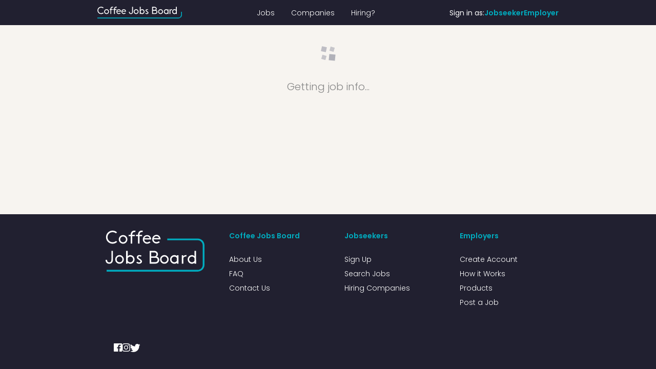

--- FILE ---
content_type: text/html; charset=utf-8
request_url: https://www.coffeejobsboard.com/jobs/search?city=melbourne&role=9
body_size: 5037
content:
<!DOCTYPE html><html><head><meta charSet="utf-8" data-next-head=""/><meta name="viewport" content="width=device-width, initial-scale=1" data-next-head=""/><link rel="icon" type="image/png" href="/favicon.png" data-next-head=""/><title data-next-head="">Coffee Jobs Board</title><meta name="description" content="" data-next-head=""/><meta property="og:title" content="" data-next-head=""/><meta property="og:description" content="" data-next-head=""/><meta property="og:image" content="" data-next-head=""/><meta property="og:url" content="https://coffeejobsboard.com/job/search" data-next-head=""/><meta property="og:type" content="website" data-next-head=""/><meta name="twitter:card" content="summary_large_image" data-next-head=""/><meta name="twitter:title" content="" data-next-head=""/><meta name="twitter:description" content="" data-next-head=""/><meta name="twitter:image" content="" data-next-head=""/><link rel="preload" href="/_next/static/media/logo.9f619296.svg" as="image" data-next-head=""/><link rel="preload" href="/_next/static/media/7108afb8b1381ad1-s.p.woff2" as="font" type="font/woff2" crossorigin="anonymous" data-next-font="size-adjust"/><link rel="preload" href="/_next/static/media/9e82d62334b205f4-s.p.woff2" as="font" type="font/woff2" crossorigin="anonymous" data-next-font="size-adjust"/><link rel="preload" href="/_next/static/media/4c285fdca692ea22-s.p.woff2" as="font" type="font/woff2" crossorigin="anonymous" data-next-font="size-adjust"/><link rel="preload" href="/_next/static/media/eafabf029ad39a43-s.p.woff2" as="font" type="font/woff2" crossorigin="anonymous" data-next-font="size-adjust"/><link rel="preload" href="/_next/static/media/8888a3826f4a3af4-s.p.woff2" as="font" type="font/woff2" crossorigin="anonymous" data-next-font="size-adjust"/><link rel="preload" href="/_next/static/media/0484562807a97172-s.p.woff2" as="font" type="font/woff2" crossorigin="anonymous" data-next-font="size-adjust"/><link rel="preload" href="/_next/static/media/b957ea75a84b6ea7-s.p.woff2" as="font" type="font/woff2" crossorigin="anonymous" data-next-font="size-adjust"/><link rel="preload" href="/_next/static/media/7db6c35d839a711c-s.p.woff2" as="font" type="font/woff2" crossorigin="anonymous" data-next-font="size-adjust"/><link rel="preload" href="/_next/static/media/6245472ced48d3be-s.p.woff2" as="font" type="font/woff2" crossorigin="anonymous" data-next-font="size-adjust"/><link rel="preload" href="/_next/static/css/dffac9c6a21fd829.css" as="style"/><link rel="preload" href="/_next/static/css/df5caf3ab5a76e3b.css" as="style"/><link rel="preload" href="/_next/static/css/dd64e6ecb9cc4554.css" as="style"/><meta name="sentry-trace" content="744e07754b3f9005439306f9dfffd3ae-f339590e3dc1f2c0-1"/><meta name="baggage" content="sentry-environment=production,sentry-public_key=4e7417fac8f1432191d638ab8df51e3d,sentry-trace_id=744e07754b3f9005439306f9dfffd3ae,sentry-org_id=78620,sentry-transaction=GET%20%2Fjobs%2F%5Bslug%5D,sentry-sampled=true,sentry-sample_rand=0.2983510270935379,sentry-sample_rate=1"/><link rel="stylesheet" href="/_next/static/css/dffac9c6a21fd829.css" data-n-g=""/><link rel="stylesheet" href="/_next/static/css/df5caf3ab5a76e3b.css" data-n-p=""/><link rel="stylesheet" href="/_next/static/css/dd64e6ecb9cc4554.css" data-n-p=""/><noscript data-n-css=""></noscript><script defer="" noModule="" src="/_next/static/chunks/polyfills-42372ed130431b0a.js"></script><script src="/_next/static/chunks/webpack-26b2eed8d2c06119.js" defer=""></script><script src="/_next/static/chunks/framework-324857bc8cae9927.js" defer=""></script><script src="/_next/static/chunks/main-01b38a4f11404f00.js" defer=""></script><script src="/_next/static/chunks/pages/_app-98bba4c1590034cf.js" defer=""></script><script src="/_next/static/chunks/8768-b88a21098ffec6aa.js" defer=""></script><script src="/_next/static/chunks/8230-440437d45419063f.js" defer=""></script><script src="/_next/static/chunks/4587-837530ac4ba9a630.js" defer=""></script><script src="/_next/static/chunks/1040-7186669b6edd44dd.js" defer=""></script><script src="/_next/static/chunks/9573-d13ffb55faa472c7.js" defer=""></script><script src="/_next/static/chunks/975-b72b9a6d5ef38e95.js" defer=""></script><script src="/_next/static/chunks/1005-3ec918f8bcd2d8da.js" defer=""></script><script src="/_next/static/chunks/987-48ca1db82267808e.js" defer=""></script><script src="/_next/static/chunks/1430-bdead14f1cd6ce53.js" defer=""></script><script src="/_next/static/chunks/9614-854a65069347211e.js" defer=""></script><script src="/_next/static/chunks/8035-8b7c4cf2e2d358c6.js" defer=""></script><script src="/_next/static/chunks/4696-107c09450b2d507b.js" defer=""></script><script src="/_next/static/chunks/9414-cc3aa7be7cb66ecb.js" defer=""></script><script src="/_next/static/chunks/8471-a6dd892c418aafea.js" defer=""></script><script src="/_next/static/chunks/pages/jobs/%5Bslug%5D-18170d175889e260.js" defer=""></script><script src="/_next/static/Smgx_9TWSJdOEpPQfRkhC/_buildManifest.js" defer=""></script><script src="/_next/static/Smgx_9TWSJdOEpPQfRkhC/_ssgManifest.js" defer=""></script></head><body><link rel="preload" as="image" href="/_next/static/media/logo.9f619296.svg"/><div id="__next"><main class="__className_9b9fd1"><div class="flex flex-col min-h-screen"><div class="relative w-full h-auto bg-[#212030]"><nav class="border-gray-200 px-4 lg:px-6 py-2.5"><div class="flex flex-wrap justify-between items-center mx-auto max-w-[900px]"><a class="flex items-center" href="/"><div class="relative w-[165px] h-[29px]"><img alt="Coffee Jobs Board Logo" decoding="async" data-nimg="fill" style="position:absolute;height:100%;width:100%;left:0;top:0;right:0;bottom:0;object-fit:contain;color:transparent" src="/_next/static/media/logo.9f619296.svg"/></div></a><div class="hidden md:flex items-center lg:order-2 gap-3 relative"><span class="text-white text-sm">Sign in as:</span><a class="header-login-item-link" href="/candidates/login">Jobseeker</a><a class="header-login-item-link" href="/employer/login">Employer</a></div><div class="lg:hidden flex items-center z-[1]"><button type="button" class="text-white focus:outline-none" aria-label="Toggle menu"><svg width="32" height="32" fill="none" viewBox="0 0 24 24"><path stroke="currentColor" stroke-width="2" stroke-linecap="round" d="M4 6h16M4 12h16M4 18h16"></path></svg></button></div><div class="fixed top-0 left-0 h-full w-64 bg-[--primary-accent-color] z-50 transition-transform duration-300 -translate-x-full lg:hidden" style="box-shadow:2px 0 8px rgba(0,0,0,0.1)"><button class="absolute top-4 right-4 text-white" aria-label="Close menu"><svg width="24" height="24" fill="none" viewBox="0 0 24 24"><path stroke="currentColor" stroke-width="2" stroke-linecap="round" d="M6 6l12 12M6 18L18 6"></path></svg></button><ul class="flex flex-col mt-16 font-medium space-y-6 px-8"><li><a class="text-white hover:text-[--primary-black-text-color]" href="/jobs#">Jobs</a></li><li><a class="text-white hover:text-[--primary-black-text-color]" href="/companies">Companies</a></li><li><a class="text-white hover:text-[--primary-black-text-color]" href="/employer">Hiring?</a></li><li><a class="text-white hover:text-[--primary-black-text-color]" href="/candidates/login">Login as Jobseeker</a></li><li><a class="text-white hover:text-[--primary-black-text-color]" href="/employer/login">Login as Employer</a></li></ul></div><div class="hidden lg:flex justify-between items-center w-full lg:w-auto lg:order-1 relative" id="mobile-menu-2"><ul class="flex flex-col mt-4 font-medium lg:flex-row lg:space-x-8 lg:mt-0"><li><a class="header-item-link font-light text-white" href="/jobs">Jobs</a></li><li><a class="header-item-link font-light text-white" href="/companies">Companies</a></li><li><a class="header-item-link font-light text-white" href="/employer">Hiring?</a></li></ul></div></div></nav><section aria-label="Notifications alt+T" tabindex="-1" aria-live="polite" aria-relevant="additions text" aria-atomic="false"></section></div><div class="flex-1"><div class="flex flex-col items-center justify-start p-10"><div class="loader"><span></span><span></span><span></span><span></span></div><h3 class="font-light text-xl text-descriptionTextColor mt-9 mb-5 px-4">Getting job info...</h3></div></div><footer class="bg-[#212030]"><div class="wrapper w-full "><div class="grid grid-cols-2 gap-8 px-4 py-6 lg:py-8 md:grid-cols-4"><div><img alt="Coffee Jobs Board Logo" loading="lazy" width="200" height="200" decoding="async" data-nimg="1" class="mx-auto" style="color:transparent" src="/_next/static/media/logo-2.39902996.svg"/></div><div class="px-4"><h2 class="footer-item-header">Coffee Jobs Board</h2><ul class="text-gray-500 dark:text-gray-400 font-medium"><li class="mb-1"><a class="footer-item-link" href="/about">About Us</a></li><li class="mb-1"><a class="footer-item-link" href="/faq">FAQ</a></li><li class="mb-1"><a class="footer-item-link" href="/contact">Contact Us</a></li></ul></div><div class="px-4"><h2 class="footer-item-header">Jobseekers</h2><ul class="text-gray-500 dark:text-gray-400 font-medium"><li class="mb-1"><a class="footer-item-link" href="/candidates/register">Sign Up</a></li><li class="mb-1"><a class="footer-item-link" href="/jobs">Search Jobs</a></li><li class="mb-1"><a class="footer-item-link" href="/companies">Hiring Companies</a></li></ul></div><div class="px-4"><h2 class="footer-item-header">Employers</h2><ul class="text-gray-500 dark:text-gray-400 font-medium"><li class="mb-1"><a class="footer-item-link" href="/employer/register">Create Account</a></li><li class="mb-1"><a class="footer-item-link" href="/how-it-works">How it Works</a></li><li class="mb-1"><a class="footer-item-link" href="/employer#products">Products</a></li> <li class="mb-1"><a class="footer-item-link" href="/employer/register">Post a Job</a></li></ul></div></div></div><div class="wrapper w-full "><div class="grid grid-cols-2 gap-8 px-4 py-6 lg:py-8 md:grid-cols-4"><div class="px-4 flex gap-4"><a href="https://www.facebook.com/coffeejobsboard/"><svg width="16" height="16" viewBox="0 0 16 16" fill="none" xmlns="http://www.w3.org/2000/svg"><mask id="mask0_1_2130" style="mask-type:luminance" maskUnits="userSpaceOnUse" x="0" y="0" width="16" height="16"><path fill-rule="evenodd" clip-rule="evenodd" d="M0 0H15.9936V15.9937H0V0Z" fill="white"></path></mask><g mask="url(#mask0_1_2130)"><path fill-rule="evenodd" clip-rule="evenodd" d="M15.111 0H0.882697C0.395146 0 0 0.395146 0 0.882697V15.111C0 15.5984 0.395146 15.9937 0.882697 15.9937H8.54274V9.80009H6.45843V7.38631H8.54274V5.60623C8.54274 3.54049 9.8044 2.41564 11.6472 2.41564C12.53 2.41564 13.2886 2.48132 13.5097 2.51068V4.66954L12.2316 4.67014C11.2294 4.67014 11.0353 5.14637 11.0353 5.84521V7.38631H13.4256L13.1144 9.80009H11.0353V15.9937H15.111C15.5984 15.9937 15.9936 15.5984 15.9936 15.111V0.882697C15.9936 0.395146 15.5984 0 15.111 0Z" fill="#FEFEFE"></path></g></svg></a><a href="https://www.instagram.com/coffeejobsboard/"><svg width="16" height="16" viewBox="0 0 16 16" fill="none" xmlns="http://www.w3.org/2000/svg"><mask id="mask0_1_2133" style="mask-type:luminance" maskUnits="userSpaceOnUse" x="0" y="0" width="16" height="16"><path fill-rule="evenodd" clip-rule="evenodd" d="M0 0.00488281H15.995V15.9979H0V0.00488281Z" fill="#FEFEFE"></path></mask><g mask="url(#mask0_1_2133)"><path fill-rule="evenodd" clip-rule="evenodd" d="M7.99749 0.00488281C5.82549 0.00488281 5.55314 0.0140892 4.70013 0.0530098C3.84889 0.0918352 3.26752 0.227042 2.75883 0.424756C2.23292 0.629105 1.78692 0.902565 1.34229 1.34717C0.897683 1.7918 0.624222 2.2378 0.419873 2.76371C0.222159 3.27241 0.0869524 3.85377 0.048127 4.70501C0.00920635 5.55803 0 5.83037 0 8.00237C0 10.1743 0.00920635 10.4467 0.048127 11.2997C0.0869524 12.1509 0.222159 12.7323 0.419873 13.241C0.624222 13.7669 0.897683 14.2129 1.34229 14.6575C1.78692 15.1022 2.23292 15.3756 2.75883 15.58C3.26752 15.7777 3.84889 15.9129 4.70013 15.9517C5.55314 15.9906 5.82549 15.9998 7.99749 15.9998C10.1695 15.9998 10.4418 15.9906 11.2948 15.9517C12.1461 15.9129 12.7274 15.7777 13.2361 15.58C13.762 15.3756 14.208 15.1022 14.6527 14.6575C15.0973 14.2129 15.3707 13.7669 15.5751 13.241C15.7728 12.7323 15.908 12.1509 15.9468 11.2997C15.9857 10.4467 15.995 10.1743 15.995 8.00237C15.995 5.83037 15.9857 5.55803 15.9468 4.70501C15.908 3.85377 15.7728 3.27241 15.5751 2.76371C15.3707 2.2378 15.0973 1.7918 14.6527 1.34717C14.208 0.902565 13.762 0.629105 13.2361 0.424756C12.7274 0.227042 12.1461 0.0918352 11.2948 0.0530098C10.4418 0.0140892 10.1695 0.00488281 7.99749 0.00488281ZM7.99749 1.44587C10.1329 1.44587 10.3858 1.45403 11.2291 1.4925C12.0089 1.52806 12.4323 1.65834 12.7142 1.76787C13.0875 1.91295 13.3539 2.08625 13.6337 2.36612C13.9136 2.64596 14.0869 2.91237 14.232 3.28568C14.3415 3.56749 14.4718 3.99095 14.5073 4.77069C14.5458 5.61399 14.554 5.86695 14.554 8.00238C14.554 10.1378 14.5458 10.3907 14.5073 11.234C14.4718 12.0138 14.3415 12.4372 14.232 12.719C14.0869 13.0923 13.9136 13.3588 13.6337 13.6386C13.3539 13.9185 13.0875 14.0918 12.7142 14.2369C12.4323 14.3464 12.0089 14.4767 11.2291 14.5122C10.386 14.5507 10.133 14.5589 7.99749 14.5589C5.86191 14.5589 5.60902 14.5507 4.76581 14.5122C3.98606 14.4767 3.5626 14.3464 3.28079 14.2369C2.90749 14.0918 2.64108 13.9185 2.36124 13.6386C2.0814 13.3588 1.90806 13.0923 1.76298 12.719C1.65346 12.4372 1.52317 12.0138 1.48762 11.234C1.44914 10.3907 1.44098 10.1378 1.44098 8.00238C1.44098 5.86695 1.44914 5.61399 1.48762 4.77069C1.52317 3.99095 1.65346 3.56749 1.76298 3.28568C1.90806 2.91237 2.08137 2.64596 2.36124 2.36612C2.64108 2.08625 2.90749 1.91295 3.28079 1.76787C3.5626 1.65834 3.98606 1.52806 4.76581 1.4925C5.60911 1.45403 5.86206 1.44587 7.99749 1.44587Z" fill="#FEFEFE"></path></g><path fill-rule="evenodd" clip-rule="evenodd" d="M7.99995 10.673C6.5235 10.673 5.32662 9.47613 5.32662 7.99971C5.32662 6.52325 6.5235 5.32638 7.99995 5.32638C9.47637 5.32638 10.6732 6.52325 10.6732 7.99971C10.6732 9.47613 9.47637 10.673 7.99995 10.673ZM7.99995 3.88135C5.72542 3.88135 3.88159 5.72518 3.88159 7.99971C3.88159 10.2742 5.72542 12.118 7.99995 12.118C10.2744 12.118 12.1183 10.2742 12.1183 7.99971C12.1183 5.72518 10.2744 3.88135 7.99995 3.88135Z" fill="#FEFEFE"></path><path fill-rule="evenodd" clip-rule="evenodd" d="M13.1598 3.69237C13.1598 4.21524 12.736 4.6391 12.2131 4.6391C11.6902 4.6391 11.2664 4.21524 11.2664 3.69237C11.2664 3.16949 11.6902 2.74561 12.2131 2.74561C12.736 2.74561 13.1598 3.16949 13.1598 3.69237Z" fill="#FEFEFE"></path></svg></a><a href="https://twitter.com/coffeejobsboard"><svg width="20" height="18" viewBox="0 0 40 32" fill=" white" xmlns="http://www.w3.org/2000/svg"><g id="Page 1"><mask id="mask0_1_2475" style="mask-type:luminance" maskUnits="userSpaceOnUse" x="0" y="0" width="40" height="32"><path id="Clip 2" fill-rule="evenodd" clip-rule="evenodd" d="M0 0H39.2308V31.882H0V0Z" fill="white"></path></mask><g mask="url(#mask0_1_2475)"><path id="Fill 1" fill-rule="evenodd" clip-rule="evenodd" d="M39.2309 3.77413C37.7874 4.41428 36.2363 4.84707 34.6081 5.04151C36.2699 4.04549 37.5462 2.46802 38.147 0.588628C36.5919 1.51103 34.8694 2.18074 33.0361 2.54178C31.5679 0.977507 29.476 0 27.1613 0C22.716 0 19.1123 3.6038 19.1123 8.0485C19.1123 8.67946 19.1835 9.29363 19.3207 9.88269C12.6315 9.54705 6.70091 6.34274 2.73119 1.47329C2.03824 2.66203 1.64147 4.04463 1.64147 5.51964C1.64147 8.31196 3.06239 10.7755 5.22203 12.219C3.90271 12.1772 2.6616 11.815 1.57647 11.2122C1.57589 11.2458 1.57575 11.2795 1.57575 11.3134C1.57575 15.2131 4.35013 18.4662 8.03214 19.2056C7.3567 19.3894 6.64567 19.4877 5.91168 19.4877C5.39293 19.4877 4.88882 19.4373 4.39735 19.3435C5.42163 22.5411 8.3939 24.8682 11.9159 24.9332C9.16133 27.0918 5.69098 28.3784 1.92 28.3784C1.27039 28.3784 0.629668 28.3404 0 28.266C3.56204 30.5497 7.79265 31.882 12.3379 31.882C27.1425 31.882 35.238 19.6179 35.238 8.98181C35.238 8.63282 35.2301 8.2857 35.2148 7.94059C36.7872 6.80581 38.1517 5.3882 39.2309 3.77413Z" fill=" white"></path></g></g></svg></a></div></div></div></footer></div></main></div><script id="__NEXT_DATA__" type="application/json">{"props":{"pageProps":{"slug":"search","uploadcarePublicKey":"718b4780fe8f98140966","_sentryTraceData":"744e07754b3f9005439306f9dfffd3ae-805580957f40c5e2-1","_sentryBaggage":"sentry-environment=production,sentry-public_key=4e7417fac8f1432191d638ab8df51e3d,sentry-trace_id=744e07754b3f9005439306f9dfffd3ae,sentry-org_id=78620,sentry-transaction=GET%20%2Fjobs%2F%5Bslug%5D,sentry-sampled=true,sentry-sample_rand=0.2983510270935379,sentry-sample_rate=1"},"__N_SSP":true},"page":"/jobs/[slug]","query":{"city":"melbourne","role":"9","slug":"search"},"buildId":"Smgx_9TWSJdOEpPQfRkhC","isFallback":false,"isExperimentalCompile":false,"gssp":true,"scriptLoader":[]}</script></body></html>

--- FILE ---
content_type: text/css; charset=UTF-8
request_url: https://www.coffeejobsboard.com/_next/static/css/dd64e6ecb9cc4554.css
body_size: 452
content:
.ImageListUploader_pageWrapper___JLz7{font-family:-apple-system,BlinkMacSystemFont,Helvetica Neue,Helvetica,Roboto,Arial,sans-serif;font-size:14px}.ImageListUploader_paragraph__OP78X,.ImageListUploader_previewData__Lhcu5{margin:0;line-height:1.4em}.ImageListUploader_link__GEJRh:active,.ImageListUploader_link__GEJRh:hover,.ImageListUploader_link__GEJRh:link,.ImageListUploader_link__GEJRh:visited{color:blue;text-decoration:none}.ImageListUploader_link__GEJRh:hover{color:darkblue}.ImageListUploader_separator__0QnRR{border:none;border-top:1px solid whitesmoke;margin:20px 0}.ImageListUploader_previews__p38yw{display:flex;flex-wrap:wrap;gap:8px;width:100%;margin-top:20px}.ImageListUploader_previewWrapper__PTUnc{background-color:whitesmoke;color:darkslategray;border-radius:12px;padding:15px;display:flex;flex-direction:column;align-items:center}.ImageListUploader_previewImage__LuMDL{display:block;-o-object-fit:cover;object-fit:cover;border-radius:4px;margin-bottom:8px}.ImageListUploader_previewData__Lhcu5{font-size:13px;max-width:200px;overflow:hidden;white-space:nowrap;text-overflow:ellipsis}

--- FILE ---
content_type: application/javascript; charset=UTF-8
request_url: https://www.coffeejobsboard.com/_next/static/chunks/pages/jobs/%5Bslug%5D-18170d175889e260.js
body_size: 10504
content:
try{!function(){var e="undefined"!=typeof window?window:"undefined"!=typeof global?global:"undefined"!=typeof globalThis?globalThis:"undefined"!=typeof self?self:{},t=(new e.Error).stack;t&&(e._sentryDebugIds=e._sentryDebugIds||{},e._sentryDebugIds[t]="a2f42a3b-eb42-4043-99a2-b226b5ff1de2",e._sentryDebugIdIdentifier="sentry-dbid-a2f42a3b-eb42-4043-99a2-b226b5ff1de2")}()}catch(e){}(self.webpackChunk_N_E=self.webpackChunk_N_E||[]).push([[2e3],{24733:(e,t,l)=>{"use strict";l.d(t,{A:()=>j});var i=l(37876),r=l(14232),n=l(13810),a=l(88992),s=l(60513),o=l(74359),d=l(40097),c=l(53359),u=l(66633),m=l(91040),p=l(49172),x=l(32718),h=l(12298),v=l(59688),f=l(42740),g=l(69976);let b=s.z.object({discount_code:s.z.string().optional()});function j(e){var t,l,s,j,y,_,w,N,C,k,A,F,I,L,T,q;let{job:S,open:B,bundleAvailability:z,setOpen:R}=e,E=u.$r.EU,[P,D]=(0,r.useState)("delist"),M=(0,a.mN)({resolver:(0,n.u)(b)}),{data:U=[]}=(0,o.I)({queryKey:["util-purchaseTypes"],queryFn:async()=>(await c.A.get("/api/utilities/purchase-types",{params:{status:"true"}})).data}),V=r.useMemo(()=>U.find(e=>{var t;return e.id===(null==(t=S.info)?void 0:t.purchase_type_id.toString())}),[S,U]),J=(0,d.n)({mutationFn:async e=>(await c.A.post(e.url,e.formData,{timeout:2e4,transitional:{clarifyTimeoutError:!0}})).data,onSuccess:e=>{setTimeout(()=>{window.location.href=e.checkout_url},1e3)},onError:()=>{v.oR.error("We encountered an issue while trying to post the job.",{icon:(0,i.jsx)(h.A,{className:"text-red-500"})})},retry:(e,t)=>(m.A.isAxiosError(t)&&t.code,!1)}),K=(0,r.useMemo)(()=>{var e,t,l;return z?{hasRemaining:z.total_remaining>0,remainingListingType:{basic:!!(null==z||null==(e=z.basic)?void 0:e.available),premium:!!(null==z||null==(t=z.premium)?void 0:t.available),featured:!!(null==z||null==(l=z.featured)?void 0:l.available)}}:{hasRemaining:!1,remainingListingType:{basic:!1,premium:!1,featured:!1}}},[z]),W=K.hasRemaining&&((null==(t=S.info)?void 0:t.purchase_type_id.toString())==="38"&&(null==(l=K.remainingListingType)?void 0:l.featured)||(null==(s=S.info)?void 0:s.purchase_type_id.toString())==="18"&&(null==(j=K.remainingListingType)?void 0:j.premium)||(null==(y=S.info)?void 0:y.purchase_type_id.toString())==="2"&&(null==(_=K.remainingListingType)?void 0:_.basic));return(0,i.jsx)(p.lG,{open:B,onOpenChange:R,children:(0,i.jsxs)(p.Cf,{className:"sm:max-w-[825px]",children:["delist"===P&&(0,i.jsx)(x.lV,{...M,children:(0,i.jsxs)("form",{children:[(0,i.jsx)(p.c7,{}),(0,i.jsx)("div",{className:"text-xs text-descriptionTextColor mb-4 mt-5",children:(0,i.jsxs)("div",{className:"flex gap-[2em] items-stretch",children:[(0,i.jsxs)("div",{className:"form-step-wrapper p-4 rounded-lg bg-white ",children:[(0,i.jsx)("h3",{className:"font-semibold text-lg text-primaryBlackTextColor",children:S.title}),(0,i.jsx)("h5",{className:"font-normal text-sm text-descriptionTextColor mb-5",children:"Publish job from draft"}),(0,i.jsx)("p",{className:"text-sm mb-3 text-secondaryBlackTextColor",children:"We support secure credit card payments with Stripe. We will send you a tax receipt via email shortly after your job goes live"}),(0,i.jsx)("p",{className:"text-sm mb-3 text-secondaryBlackTextColor",children:"If you choose to pay by Credit or Debit card, you will be redirected you to Stripe's secure checkout page (which may in turn redirect you to your bank for autorisation). We upgraded our payments process in August 2019 to be fully compliant with PDS2 and enabling Strong Customer Authentication."})]}),(0,i.jsx)("div",{className:"wrapper flex gap-[4em] justify-between",children:(0,i.jsxs)("div",{className:"job-card !items-center",children:[(0,i.jsx)("h1",{className:"text-primaryBlackTextColor text-lg font-semibold",children:"Order Review"}),(0,i.jsx)("h3",{className:"text-secondaryBlackTextColor text-sm font-semibold",children:(null==V||null==(w=V.details)?void 0:w.purchase_name)||""}),(0,i.jsxs)("div",{className:"block text-bold text-center text-2xl mb-1",children:[W?"Use Remaining Bundle Credit":(0,i.jsxs)(i.Fragment,{children:[null==V?void 0:V.prices[E],(null==V||null==(N=V.details)?void 0:N.discounted_from)&&(null==V||null==(C=V.details)?void 0:C.discounted_from[E])!==void 0&&(0,i.jsx)("s",{className:"block text-gray-400 text-xs",children:null==V||null==(k=V.details)?void 0:k.discounted_from[E]})]}),W&&(null==(A=S.info)?void 0:A.purchase_type_id.toString())==="38"&&(null==(F=K.remainingListingType)?void 0:F.featured)&&(0,i.jsxs)("div",{className:"text-xs text-secondaryBlackTextColor text-center mt-2",children:[z.featured.remaining," Available"]}),W&&(null==(I=S.info)?void 0:I.purchase_type_id.toString())==="18"&&(null==(L=K.remainingListingType)?void 0:L.premium)&&(0,i.jsxs)("div",{className:"text-xs text-secondaryBlackTextColor text-center mt-2",children:[z.premium.remaining," Available"]}),W&&(null==(T=S.info)?void 0:T.purchase_type_id.toString())==="2"&&(null==(q=K.remainingListingType)?void 0:q.basic)&&(0,i.jsxs)("div",{className:"text-xs text-secondaryBlackTextColor text-center mt-2",children:[z.basic.remaining," Available"]})]}),!W&&(0,i.jsxs)(i.Fragment,{children:[(0,i.jsx)("div",{className:"p-2 border rounded-lg bg-secondaryBgAccentColor text-xs text-center w-full",children:"Includes VAT at 20%"}),(0,i.jsx)("h3",{className:"text-secondaryBlackTextColor text-sm font-semibold",children:"Discount"}),(0,i.jsx)("p",{className:"text-xs text-secondaryBlackTextColor text-center",children:"If you have a discount code, enter it below and it will be automatically applied."}),(0,i.jsx)(x.zB,{control:M.control,name:"discount_code",render:e=>{let{field:t}=e;return(0,i.jsxs)(x.eI,{children:[(0,i.jsx)(x.MJ,{children:(0,i.jsx)(g.p,{placeholder:"Enter discount code",...t})}),(0,i.jsx)(x.C5,{})]})}})]})]})})]})}),(0,i.jsx)(p.Es,{className:"mt-10",children:(0,i.jsx)(f.$,{type:"button",onClick:async()=>{await M.trigger()&&D("confirmation")},disabled:J.isPending,children:"Continue"})})]})}),"confirmation"===P&&(0,i.jsxs)("div",{className:"flex items-center flex-col",children:[(0,i.jsx)("div",{className:"text-center mb-4 text-lg",children:"Are you sure you want to continue publishing job?"}),(0,i.jsxs)("div",{className:"flex justify-end gap-4 w-full",children:[(0,i.jsx)(f.$,{type:"button",variant:"outline",onClick:()=>D("delist"),disabled:J.isPending,children:"Back"}),(0,i.jsx)(f.$,{type:"button",onClick:function(){var e;let t="/api/payment/stripe/initiate";W&&(t="/api/jobs/publish-draft");let l={job_id:Number(S.id),job_slug:S.slug,purchase_type_id:Number(null==(e=S.info)?void 0:e.purchase_type_id),discount_code:M.getValues("discount_code")||""};J.mutate({url:t,formData:l})},disabled:J.isPending,children:J.isPending?"Submitting...":W?"Publish now":"Pay by Card"})]})]})]})})}},31903:e=>{e.exports={pageWrapper:"ImageListUploader_pageWrapper___JLz7",paragraph:"ImageListUploader_paragraph__OP78X",previewData:"ImageListUploader_previewData__Lhcu5",link:"ImageListUploader_link__GEJRh",separator:"ImageListUploader_separator__0QnRR",previews:"ImageListUploader_previews__p38yw",previewWrapper:"ImageListUploader_previewWrapper__PTUnc",previewImage:"ImageListUploader_previewImage__LuMDL"}},32718:(e,t,l)=>{"use strict";l.d(t,{C5:()=>g,MJ:()=>v,Rr:()=>f,eI:()=>x,lR:()=>h,lV:()=>d,zB:()=>u});var i=l(37876),r=l(14232),n=l(39358),a=l(88992),s=l(46907),o=l(64682);let d=a.Op,c=r.createContext({}),u=e=>{let{...t}=e;return(0,i.jsx)(c.Provider,{value:{name:t.name},children:(0,i.jsx)(a.xI,{...t})})},m=()=>{let e=r.useContext(c),t=r.useContext(p),{getFieldState:l,formState:i}=(0,a.xW)(),n=l(e.name,i);if(!e)throw Error("useFormField should be used within <FormField>");let{id:s}=t;return{id:s,name:e.name,formItemId:"".concat(s,"-form-item"),formDescriptionId:"".concat(s,"-form-item-description"),formMessageId:"".concat(s,"-form-item-message"),...n}},p=r.createContext({}),x=r.forwardRef((e,t)=>{let{className:l,...n}=e,a=r.useId();return(0,i.jsx)(p.Provider,{value:{id:a},children:(0,i.jsx)("div",{ref:t,className:(0,s.cn)("space-y-2",l),...n})})});x.displayName="FormItem";let h=r.forwardRef((e,t)=>{let{className:l,...r}=e,{error:n,formItemId:a}=m();return(0,i.jsx)(o.J,{ref:t,className:(0,s.cn)(n&&"text-destructive",l),htmlFor:a,...r})});h.displayName="FormLabel";let v=r.forwardRef((e,t)=>{let{...l}=e,{error:r,formItemId:a,formDescriptionId:s,formMessageId:o}=m();return(0,i.jsx)(n.DX,{ref:t,id:a,"aria-describedby":r?"".concat(s," ").concat(o):"".concat(s),"aria-invalid":!!r,...l})});v.displayName="FormControl";let f=r.forwardRef((e,t)=>{let{className:l,...r}=e,{formDescriptionId:n}=m();return(0,i.jsx)("p",{ref:t,id:n,className:(0,s.cn)("text-[0.8rem] text-muted-foreground",l),...r})});f.displayName="FormDescription";let g=r.forwardRef((e,t)=>{var l;let{className:r,children:n,...a}=e,{error:o,formMessageId:d}=m(),c=o?String(null!=(l=null==o?void 0:o.message)?l:""):n;return c?(0,i.jsx)("p",{ref:t,id:d,className:(0,s.cn)("text-[0.8rem] font-medium text-destructive",r),...a,children:c}):null});g.displayName="FormMessage"},37573:(e,t,l)=>{(window.__NEXT_P=window.__NEXT_P||[]).push(["/jobs/[slug]",function(){return l(64646)}])},42740:(e,t,l)=>{"use strict";l.d(t,{$:()=>d,r:()=>o});var i=l(37876),r=l(14232),n=l(39358),a=l(47137),s=l(46907);let o=(0,a.F)("inline-flex items-center justify-center gap-2 whitespace-nowrap rounded-md text-sm font-medium transition-colors focus-visible:outline-none focus-visible:ring-1 focus-visible:ring-ring disabled:pointer-events-none disabled:opacity-50 [&_svg]:pointer-events-none [&_svg]:size-4 [&_svg]:shrink-0",{variants:{variant:{default:"bg-primary text-primary-foreground shadow hover:bg-primary/90",destructive:"bg-destructive text-destructive-foreground shadow-sm hover:bg-destructive/90",outline:"border border-input bg-background shadow-sm hover:bg-accent hover:text-accent-foreground",secondary:"bg-secondary text-secondary-foreground shadow-sm hover:bg-secondary/80",ghost:"hover:bg-accent hover:text-accent-foreground",link:"text-primary underline-offset-4 hover:underline"},size:{default:"h-9 px-4 py-2",sm:"h-8 rounded-md px-3 text-xs",lg:"h-10 rounded-md px-8",icon:"h-9 w-9"}},defaultVariants:{variant:"default",size:"default"}}),d=r.forwardRef((e,t)=>{let{className:l,variant:r,size:a,asChild:d=!1,...c}=e,u=d?n.DX:"button";return(0,i.jsx)(u,{className:(0,s.cn)(o({variant:r,size:a,className:l})),ref:t,...c})});d.displayName="Button"},46907:(e,t,l)=>{"use strict";l.d(t,{Yq:()=>a,cn:()=>n,dg:()=>o,he:()=>d,vv:()=>s});var i=l(69241),r=l(29573);function n(){for(var e=arguments.length,t=Array(e),l=0;l<e;l++)t[l]=arguments[l];return(0,r.QP)((0,i.$)(t))}function a(e){let t=arguments.length>1&&void 0!==arguments[1]&&arguments[1],l=new Date(e),i=new Date;return l.getFullYear()===i.getFullYear()&&l.getMonth()===i.getMonth()&&l.getDate()===i.getDate()?"Today":l.toLocaleDateString("en-US",{month:"short",day:"2-digit",year:t?"numeric":void 0})}function s(e){return new Intl.NumberFormat("en-US",{style:"decimal",minimumFractionDigits:2,maximumFractionDigits:2}).format(e)}function o(e){return e.replace(/_/g," ").replace(/([a-z])([A-Z])/g,"$1 $2").replace(/\b\w/g,e=>e.toUpperCase())}function d(e){return/^(ftp|http|https):\/\/[^ "]+$/.test(e)}},53359:(e,t,l)=>{"use strict";l.d(t,{A:()=>a});var i=l(91040),r=l(29454);let n=i.A.create({baseURL:"",timeout:3e4,headers:{"Content-Type":"application/json"}});n.interceptors.request.use(e=>{let t="",l=r.A.get("token"),i=r.A.get("company_token");return(t=void 0!==i?i:l||"")&&(e.headers.Authorization="Bearer ".concat(t)),e},e=>Promise.reject(e)),n.interceptors.response.use(e=>e,e=>{var t;return(null==(t=e.response)?void 0:t.status)===401&&(window.location.href="/"),Promise.reject(e)});let a=n},60935:(e,t,l)=>{"use strict";l.d(t,{S:()=>o});var i=l(37876),r=l(14232),n=l(29470),a=l(42615),s=l(46907);let o=r.forwardRef((e,t)=>{let{className:l,...r}=e;return(0,i.jsx)(n.bL,{ref:t,className:(0,s.cn)("peer h-4 w-4 shrink-0 rounded-sm border border-primary shadow focus-visible:outline-none focus-visible:ring-1 focus-visible:ring-ring disabled:cursor-not-allowed disabled:opacity-50 data-[state=checked]:bg-primary data-[state=checked]:text-primary-foreground",l),...r,children:(0,i.jsx)(n.C1,{className:(0,s.cn)("flex items-center justify-center text-current"),children:(0,i.jsx)(a.A,{className:"h-4 w-4"})})})});o.displayName=n.bL.displayName},63474:(e,t,l)=>{"use strict";l.d(t,{T:()=>a});var i=l(37876),r=l(14232),n=l(46907);let a=r.forwardRef((e,t)=>{let{className:l,...r}=e;return(0,i.jsx)("textarea",{className:(0,n.cn)("flex min-h-[60px] w-full rounded-md border border-input bg-transparent px-3 py-2 text-base shadow-sm placeholder:text-muted-foreground focus-visible:outline-none focus-visible:ring-1 focus-visible:ring-ring disabled:cursor-not-allowed disabled:opacity-50 md:text-sm",l),ref:t,...r})});a.displayName="Textarea"},64646:(e,t,l)=>{"use strict";l.r(t),l.d(t,{__N_SSP:()=>G,default:()=>Y});var i=l(37876),r=l(14232),n=l(54587),a=l.n(n),s=l(48230),o=l.n(s),d=l(91040),c=l(67768),u=l(74359),m=l(53359),p=l(77328),x=l.n(p),h=l(92843),v=l(17256),f=l(70928),g=l(43612),b=l(56970),j=l(38563),y=l(88836),_=l(46907);let w=(0,r.memo)(e=>{let{items:t=[]}=e;return(0,i.jsxs)("div",{children:[(0,i.jsx)("h1",{className:"text-[--secondary-black-text-color] text-lg font-semibold mb-3",children:"Related Jobs"}),t.map((e,t)=>(0,i.jsxs)("div",{className:"job-card mb-5",children:[(0,i.jsx)(a(),{alt:"Featured",className:"rounded-lg border border-[#ECECEC]",src:(null==e?void 0:e.company_logo)||"",width:64,height:64,quality:75}),(0,i.jsx)("h3",{className:"text-[--primary-black-text-color] font-semibold",children:e.title}),(0,i.jsxs)("div",{className:"flex text-[--secondary-black-text-color] gap-3 text-sm items-center",children:[(0,i.jsx)(b.A,{}),(0,i.jsx)("span",{children:e.company_name})]}),(0,i.jsxs)("div",{className:"flex text-[--description-text-color] gap-3 text-sm items-center",children:[(0,i.jsx)(j.A,{}),(0,i.jsx)("span",{children:e.location})]}),(0,i.jsxs)("div",{className:"flex justify-between  items-center w-full mt-3 ",children:[(0,i.jsx)("span",{className:"rounded-lg bg-[#F3F2FF] text-[--primary-black-text-color] font-normal text-sm px-4 py-2 whitespace-nowrap",children:e.job_role_name}),(0,i.jsxs)("div",{className:"flex text-[--description-text-color] gap-3 text-sm items-center",children:[(0,i.jsx)(y.A,{}),(0,i.jsxs)("span",{children:[" ",(0,_.Yq)((null==e?void 0:e.created_at)||"")]})]})]})]},t)),(0,i.jsx)(f.A,{size:"small",className:"w-full",children:"View More"})]})});var N=l(13810),C=l(88992),k=l(60513),A=l(40097),F=l(49172),I=l(32718),L=l(63474),T=l(60935),q=l(98716),S=l(59688),B=l(68680),z=l(12298),R=l(78177),E=l(99942);l(20102);var P=l(31903),D=l.n(P);R.Y(E);let M=function(e){let{uploaderId:t,uploadcarePublicKey:l,limit:n=3,nopreview:s=!1,allowedFile:o="image",variant:d="minimal",sourceList:c="local, url",theme:u="uc-light",fileSizeLimit:m=5242880,onChange:p}=e,[x,h]=(0,r.useState)(!1),[v,f]=(0,r.useState)([]),g=(0,r.useRef)(null);return(0,r.useEffect)(()=>{h(!0)},[]),(0,r.useEffect)(()=>{if(!x)return;let e=g.current;if(!e)return;let t=e=>{let t=[...e.detail.allEntries.filter(e=>"success"===e.status)];f(t),p(t)};return e.addEventListener("change",t),()=>{e.removeEventListener("change",t)}},[x]),(0,i.jsxs)("div",{className:D().pageWrapper,children:[x&&(0,i.jsxs)(i.Fragment,{children:[(0,i.jsx)("uc-config",{"ctx-name":t,pubkey:l,"max-local-file-size-bytes":m,"source-list":c,"multiple-max":n,..."document"===o?{accept:".doc,.docx,.pdf"}:{},..."image"===o?{"img-only":!0}:{}}),"regular"===d&&(0,i.jsx)("uc-file-uploader-regular",{"ctx-name":t,class:u}),"minimal"===d&&(0,i.jsx)("uc-file-uploader-minimal",{"ctx-name":t,class:u}),(0,i.jsx)("uc-upload-ctx-provider",{"ctx-name":t,ref:g})]}),!s&&(0,i.jsx)("div",{className:D().previews,children:v&&v.length>0&&v.map(e=>(0,i.jsxs)("div",{className:D().previewWrapper,children:[(0,i.jsx)(a(),{className:D().previewImage,src:"".concat(e.cdnUrl,"/-/preview/-/resize/x400/"),width:"200",height:"200",alt:e.fileInfo.originalFilename||"",title:e.fileInfo.originalFilename||""},e.uuid),(0,i.jsx)("p",{className:D().previewData,children:e.fileInfo.originalFilename}),(0,i.jsx)("p",{className:D().previewData,children:function(e){if(!e)return"0 Bytes";let t=Math.floor(Math.log(e)/Math.log(1024));return"".concat(parseFloat((e/1024**t).toFixed(2))," ").concat(["Bytes","KB","MB","GB","TB","PB","EB","ZB","YB"][t])}(e.fileInfo.size)})]},e.uuid))})]})};function U(e){var t,l,n,s,d,c,u,p,x,h,v;let{job:g,candidateData:b,isCandidateDataLoading:j=!1,canApply:y=!1,isLoading:w=!1,uploadcarePublicKey:R,refetchCb:E}=e,[P,D]=(0,r.useState)("apply"),U=k.z.object({cv_path:k.z.string().refine(e=>{var t,l,i,r;if(!(null==g||null==(t=g.info)?void 0:t.requires_cv))return!0;let n=!(null==b||null==(l=b.worker)?void 0:l.cv_url),a=(null==V||null==(i=V.getValues)?void 0:i.call(V,"cv_use_existing"))===!1;return(null==g||null==(r=g.info)||!r.requires_cv)&&!n||!a||e&&e.length>1},{message:"CV is required"}),cover_letter_path:(null==g||null==(t=g.info)?void 0:t.requires_cover_letter)?k.z.string().min(2,{message:"Cover letter is required"}):k.z.string().optional(),cv_use_existing:k.z.boolean(),message:k.z.string().optional(),save_cv:k.z.boolean().default(!1)}),V=(0,C.mN)({resolver:(0,N.u)(U),defaultValues:{cv_path:"",cover_letter_path:"",cv_use_existing:(null==b||null==(l=b.worker)?void 0:l.cv_url)!==null}}),J=(0,A.n)({mutationFn:async e=>(await m.A.post("/api/jobs/apply",e)).data,onSuccess:()=>{D("finished"),E()},onError:()=>{S.oR.error("We encountered an issue while trying to apply the job.",{icon:(0,i.jsx)(z.A,{className:"text-red-500"})})}});return(0,i.jsxs)(F.lG,{children:[(0,i.jsx)(F.zM,{asChild:!0,children:(0,i.jsx)(f.A,{className:"w-40 mt-5",size:"small",disabled:w||!y||j,children:w||j?"Loading...":y?"Apply":"Applied"})}),(0,i.jsxs)(F.Cf,{className:"sm:max-w-[425px]",children:["apply"===P&&(0,i.jsx)(I.lV,{...V,children:(0,i.jsxs)("form",{onSubmit:V.handleSubmit(function(e){var t,l,i,r,n,a,s,o,d,c,u,m,p,x;J.mutate({job_slug:g.slug,application:{cv_use_existing:!(0,_.he)(e.cv_path)&&e.cv_use_existing,cv_path:(0,_.he)(e.cv_path)?e.cv_path:void 0,cover_letter_path:e.cover_letter_path&&(0,_.he)(e.cover_letter_path)?e.cover_letter_path:void 0,message:e.message||"",name:(null==b||null==(l=b.worker)||null==(t=l.profile)?void 0:t.name)||"",save_cv:!(0,_.he)(null==b||null==(i=b.worker)?void 0:i.cv_url)||null==b||null==(r=b.worker)||!r.cv_url||e.save_cv},location:{city:(null==b||null==(a=b.worker)||null==(n=a.profile)?void 0:n.city)||"",google_place_id:(null==b||null==(o=b.worker)||null==(s=o.profile)?void 0:s.google_place_id)||"",longitude:(null==b||null==(c=b.worker)||null==(d=c.profile)?void 0:d.longitude)||"",latitude:(null==b||null==(m=b.worker)||null==(u=m.profile)?void 0:u.latitude)||"",formatted_address:(null==b||null==(x=b.worker)||null==(p=x.profile)?void 0:p.formatted_address)||""}})}),children:[(0,i.jsxs)(F.c7,{children:[(0,i.jsxs)(F.L3,{children:["Apply for ",null==g?void 0:g.title," "]}),(0,i.jsx)(F.rr,{children:null==g?void 0:g.company_name})]}),(0,i.jsxs)("div",{className:"text-xs text-descriptionTextColor mb-4",children:["Please fill in out the application details below, and hit submit. Ecommerce Think Better Group will be notified and you will then get an alert once they have reviewed your application.",(0,i.jsx)("br",{}),(0,i.jsx)("br",{}),(null==g?void 0:g.requires_cv)&&(null==g||null==(n=g.info)?void 0:n.requires_cover_letter)&&(0,i.jsx)(i.Fragment,{children:"Please note that this job application requires a CV and a cover letter before it can be accepted."}),(null==g?void 0:g.requires_cv)&&!(null==g||null==(s=g.info)?void 0:s.requires_cover_letter)&&(0,i.jsx)(i.Fragment,{children:"Please note that this job application requires a CV before it can be be accepted."}),(null==g?void 0:g.requires_cv)&&!(null==g||null==(d=g.info)?void 0:d.requires_cover_letter)&&(0,i.jsx)(i.Fragment,{children:"Please note that this job application requires a cover letter before it can be be accepted."})]}),(0,i.jsxs)("div",{className:" space-y-6",children:[(0,_.he)(null==b||null==(c=b.worker)?void 0:c.cv_url)&&(null==b||null==(u=b.worker)?void 0:u.cv_url)!==null&&(0,i.jsx)(I.zB,{control:V.control,name:"cv_use_existing",render:e=>{let{field:t}=e;return(0,i.jsx)(I.eI,{children:(0,i.jsxs)("div",{className:"flex items-center gap-2 ",children:[(0,i.jsx)(I.MJ,{children:(0,i.jsx)(q.d,{checked:t.value,onCheckedChange:t.onChange})}),(0,i.jsx)(I.Rr,{className:"text-sm text-gray-500",children:"Submit your existing, uploaded, CV with this application?"})]})})}}),(!(0,_.he)(null==b||null==(p=b.worker)?void 0:p.cv_url)||!V.watch("cv_use_existing"))&&(0,i.jsxs)(i.Fragment,{children:[(0,i.jsx)(I.zB,{control:V.control,name:"cv_path",render:()=>(0,i.jsxs)(I.eI,{children:[(0,i.jsx)(I.lR,{children:"Your CV"}),(0,i.jsx)(I.MJ,{children:(0,i.jsx)(M,{uploaderId:"cjb-appply-job-cv",uploadcarePublicKey:R,onChange:e=>{var t;return V.setValue("cv_path",(null==(t=e[0])?void 0:t.cdnUrl)||"")},limit:1,nopreview:!0,allowedFile:"document",sourceList:"local",fileSizeLimit:5242880})}),(0,i.jsx)(I.C5,{})]})}),(0,_.he)(null==b||null==(x=b.worker)?void 0:x.cv_url)&&(null==b||null==(h=b.worker)?void 0:h.cv_url)&&(0,i.jsx)(I.zB,{control:V.control,name:"save_cv",render:e=>{let{field:t}=e;return(0,i.jsxs)(I.eI,{children:[(0,i.jsx)(I.MJ,{children:(0,i.jsxs)("div",{className:"flex items-center gap-2 ",children:[(0,i.jsx)(I.MJ,{children:(0,i.jsx)(T.S,{checked:t.value,onCheckedChange:t.onChange})}),(0,i.jsx)(I.Rr,{className:"text-sm text-gray-500",children:"Overwrite your existing CV with this?"})]})}),(0,i.jsx)(I.C5,{})]})}})]}),(null==g||null==(v=g.info)?void 0:v.requires_cover_letter)?(0,i.jsx)(I.zB,{control:V.control,name:"cover_letter_path",render:()=>(0,i.jsxs)(I.eI,{children:[(0,i.jsx)(I.lR,{children:"Cover Letter"}),(0,i.jsx)(I.MJ,{children:(0,i.jsx)(M,{uploaderId:"cjb-appply-job-cover-letter",uploadcarePublicKey:R,onChange:e=>{var t;return V.setValue("cover_letter_path",(null==(t=e[0])?void 0:t.cdnUrl)||"")},limit:1,nopreview:!0,allowedFile:"document",sourceList:"local",fileSizeLimit:5242880})}),(0,i.jsx)(I.C5,{})]})}):(0,i.jsx)(I.zB,{control:V.control,name:"message",disabled:J.isPending,render:e=>{let{field:t}=e;return(0,i.jsxs)(I.eI,{children:[(0,i.jsx)(I.lR,{children:"Message"}),(0,i.jsx)(I.MJ,{children:(0,i.jsx)(L.T,{...t})}),(0,i.jsx)(I.C5,{})]})}})]}),(0,i.jsx)(F.Es,{className:"mt-10",children:(0,i.jsx)(f.A,{type:"submit",size:"small",disabled:J.isPending,children:"Submit Application"})})]})}),"finished"===P&&(0,i.jsxs)("div",{className:"flex justify-center items-center flex-col",children:[(0,i.jsx)("div",{className:"text-center mb-4 text-lg",children:"Application Complete!"}),(0,i.jsx)(a(),{src:B.A,alt:"success image",width:250,height:250,className:"my-5"}),(0,i.jsxs)("p",{className:"text-center text-sm  mt-4",children:[(0,i.jsx)("b",{className:"text-primaryAccentColor",children:null==g?void 0:g.company_name})," ","will be notified of your application and will respond in due course."]}),(0,i.jsx)(o(),{href:"/jobs",children:(0,i.jsx)(f.A,{type:"button",size:"small",className:"mt-10",children:"Go back to Jobs"})})]})]})]})}var V=l(49294),J=l(24733),K=l(23631),W=l(43196);let O=(0,r.memo)(e=>(0,i.jsxs)("svg",{width:"16",height:"16",viewBox:"0 0 16 16",fill:"none",xmlns:"http://www.w3.org/2000/svg",children:[(0,i.jsx)("path",{d:"M9.33716 9.80286C8.93909 10.0682 8.47672 10.2085 8 10.2085C7.52331 10.2085 7.06094 10.0682 6.66288 9.80286L0.106531 5.43183C0.0701562 5.40758 0.0347187 5.38229 0 5.35629V12.5187C0 13.3399 0.666406 13.9916 1.47291 13.9916H14.5271C15.3482 13.9916 16 13.3252 16 12.5187V5.35626C15.9652 5.38232 15.9297 5.40767 15.8932 5.43195L9.33716 9.80286Z",fill:e.fill||"#00ACC1"}),(0,i.jsx)("path",{d:"M0.626562 4.6518L7.18291 9.02286C7.43109 9.18833 7.71553 9.27105 7.99997 9.27105C8.28444 9.27105 8.56891 9.1883 8.81709 9.02286L15.3734 4.6518C15.7658 4.39039 16 3.95289 16 3.48071C16 2.6688 15.3395 2.0083 14.5276 2.0083H1.47241C0.660531 2.00833 0 2.66883 0 3.48149C0 3.95289 0.23425 4.39039 0.626562 4.6518Z",fill:e.fill||"#00ACC1"})]}));var $=l(55895),G=!0;function Y(e){var t,l,n,s,p,N,C,k,A,F,I,L,T,q,S,B,R,E,P,D,M,G,Y;let{slug:X,uploadcarePublicKey:Z}=e,H=(0,c.jE)(),[Q,ee]=r.useState(!1),{company:et,isCandidateLoggedIn:el,user:ei}=(0,r.useContext)($.c),{data:er,isLoading:en}=(0,u.I)({queryKey:["job-details",X],queryFn:()=>d.A.get("/api/jobs/".concat(X)),enabled:!!X}),{data:ea=[]}=(0,u.I)({queryKey:["util-salaryTypes"],queryFn:async()=>(await d.A.get("/api/utilities/salary-types")).data}),{data:es=[]}=(0,u.I)({queryKey:["util-jobRoleTypes"],queryFn:async()=>(await d.A.get("/api/utilities/job-role-types")).data}),{data:eo=[]}=(0,u.I)({queryKey:["util-emplomentTypes"],queryFn:async()=>(await d.A.get("/api/utilities/employment-types")).data}),{data:ed,isLoading:ec}=(0,u.I)({queryKey:["candidate-job-details",ei],queryFn:()=>m.A.get("/api/candidates/profile"),enabled:!!ei&&el}),{job:eu,nearby:em}=(null==er?void 0:er.data)||{job:{},nearby:[],bySameEmployer:[]},{data:ep,isLoading:ex}=(0,u.I)({queryKey:["job-candidate-status",null==eu?void 0:eu.id],queryFn:()=>m.A.get("/api/candidates/job/".concat(null==eu?void 0:eu.id,"/status")),enabled:!!ei&&!!eu&&Object.keys(eu).length>0&&el}),{data:eh={}}=(0,u.I)({queryKey:["employer-bundle-availability"],queryFn:async()=>(await m.A.get("/api/utilities/bundle-availability")).data,enabled:!!ei&&!!eu&&!el&&(null==ei||null==(t=ei.employer)?void 0:t.id)===(null==eu||null==(l=eu.employer)?void 0:l.id)&&(null==eu?void 0:eu.expires_at)===null});function ev(e){let t=new Date;return new Date(e)<t}function ef(e){return e.replace(/<[^>]*>/g,"")}return(0,i.jsxs)(i.Fragment,{children:[(0,i.jsxs)(x(),{children:[(0,i.jsx)("title",{children:"Coffee Jobs Board"}),(0,i.jsx)("meta",{name:"description",content:ef((null==eu?void 0:eu.description)||"")}),(0,i.jsx)("meta",{property:"og:title",content:ef((null==eu?void 0:eu.title)||"")}),(0,i.jsx)("meta",{property:"og:description",content:ef((null==eu?void 0:eu.description)||"")}),(0,i.jsx)("meta",{property:"og:image",content:(null==eu?void 0:eu.company_logo)||(null==eu||null==(s=eu.employer)||null==(n=s.info)?void 0:n.logo)||""}),(0,i.jsx)("meta",{property:"og:url",content:"https://coffeejobsboard.com/job/".concat(X)}),(0,i.jsx)("meta",{property:"og:type",content:"website"}),(0,i.jsx)("meta",{name:"twitter:card",content:"summary_large_image"}),(0,i.jsx)("meta",{name:"twitter:title",content:ef((null==eu?void 0:eu.title)||"")}),(0,i.jsx)("meta",{name:"twitter:description",content:ef((null==eu?void 0:eu.description)||"")}),(0,i.jsx)("meta",{name:"twitter:image",content:(null==eu?void 0:eu.company_logo)||(null==eu||null==(N=eu.employer)||null==(p=N.info)?void 0:p.logo)||""})]}),(null==eu?void 0:eu.expires_at)===null&&(null==ei||null==(C=ei.employer)?void 0:C.id)===(null==eu||null==(k=eu.employer)?void 0:k.id)&&(0,i.jsx)(J.A,{open:Q,job:eu,bundleAvailability:eh,setOpen:ee}),(0,i.jsxs)("div",{className:"flex flex-col min-h-screen",children:[(0,i.jsx)("div",{className:"relative w-full h-auto bg-[#212030]",children:(0,i.jsx)(v.A,{})}),en?(0,i.jsx)("div",{className:"flex-1",children:(0,i.jsx)(V.A,{text:"Getting job info..."})}):(0,i.jsxs)("div",{className:"flex-1",children:[(0,i.jsx)("div",{className:"bg-[--secondary-bg-accent-color] py-10 px-4 flex-1 flex flex-col",children:(0,i.jsxs)("div",{className:"wrapper flex flex-col gap-[3em] items-start sm:flex-row",children:[(0,i.jsx)(a(),{alt:"Featured",className:"rounded-lg m-auto sm:m-0",src:(null==eu?void 0:eu.company_logo)||(null==eu||null==(F=eu.employer)||null==(A=F.info)?void 0:A.logo)||"",width:150,height:150,quality:75}),(0,i.jsxs)("div",{children:[(0,i.jsx)("h3",{className:"text-[--secondary-black-text-color] text-3xl font-semibold mb-2",children:null==eu?void 0:eu.title}),(0,i.jsxs)("div",{className:"text-[--primary-black-text-color] mb-5",children:["at"," ",(0,i.jsx)("b",{className:"text-[--primary-accent-color] font-semibold",children:(0,i.jsx)(o(),{href:"/companies/".concat(null==eu||null==(I=eu.employer)?void 0:I.slug),children:(null==eu?void 0:eu.company_name)||(null==eu||null==(L=eu.employer)?void 0:L.name)||"Unknown"})})]}),(0,i.jsxs)("div",{className:"flex gap-10",children:[(0,i.jsxs)("div",{className:"flex flex-col gap-4",children:[(null==eu?void 0:eu.created_at)&&(0,i.jsxs)("div",{className:"flex items-center text-sm gap-3 job-banner-info-item",children:[(0,i.jsx)(y.A,{fill:"#00acbf",width:20}),(0,i.jsxs)("span",{children:[(0,i.jsx)("b",{children:"Date Posted:"})," ",(0,_.Yq)(null==eu?void 0:eu.created_at)]})]}),(0,i.jsxs)("div",{className:"flex items-center text-sm gap-3 job-banner-info-item",children:[(0,i.jsx)(K.A,{width:20,height:20}),(0,i.jsxs)("span",{children:[(0,i.jsx)("b",{children:"Position:"})," ",(null==eu?void 0:eu.employment_type)||(null==(T=es.find(e=>e.id===(null==eu?void 0:eu.function_id)))?void 0:T.name)]})]}),(null==eu?void 0:eu.salary_value_from)!=="0.00"&&(null==eu?void 0:eu.salary_value_to)!=="0.00"&&(0,i.jsxs)("div",{className:"flex items-center text-sm gap-3 job-banner-info-item",children:[(0,i.jsx)(W.A,{width:20,height:20}),(0,i.jsxs)("span",{children:[(0,i.jsx)("b",{children:"Salary:"})," ",(0,_.vv)(null!=(G=Number(null==eu?void 0:eu.salary_value_from))?G:0)," ",(null==eu?void 0:eu.salary_value_to)&&(0,i.jsxs)(i.Fragment,{children:["-"," ",(0,_.vv)(null!=(Y=Number(null==eu?void 0:eu.salary_value_to))?Y:0)]})]})]}),(ev(null==eu?void 0:eu.expires_at)&&(null==eu?void 0:eu.expires_at)!==null||(null==eu?void 0:eu.status_id)==="2")&&(0,i.jsxs)("div",{className:"flex items-center text-sm gap-3 job-banner-info-item",children:[(0,i.jsx)(z.A,{width:20,height:20,color:"#00acbf"}),(0,i.jsxs)("span",{children:[(0,i.jsx)("b",{children:"Status:"})," ",(0,i.jsx)("span",{className:"!text-red-500",children:"Archived/Expired"})]})]}),(null==eu?void 0:eu.expires_at)===null&&(null==ei||null==(q=ei.employer)?void 0:q.id)===(null==eu||null==(S=eu.employer)?void 0:S.id)&&(0,i.jsxs)("div",{className:"flex items-center text-sm gap-3 job-banner-info-item",children:[(0,i.jsx)(z.A,{width:20,height:20,color:"#00acbf"}),(0,i.jsxs)("span",{children:[(0,i.jsx)("b",{children:"Status:"})," ",(0,i.jsx)("span",{className:"!text-orange-500",children:"Draft"})," "]})]})]}),(0,i.jsxs)("div",{className:"flex flex-col gap-4",children:[(0,i.jsxs)("div",{className:"flex items-center text-sm gap-3 job-banner-info-item",children:[(0,i.jsx)(j.A,{fill:"#00acbf",width:20}),(0,i.jsxs)("span",{children:[(0,i.jsx)("b",{children:"Location:"})," ",(null==eu||null==(B=eu.info)?void 0:B.formatted_address)||(null==eu?void 0:eu.location)||"Unknown"]})]}),(0,i.jsxs)("div",{className:"flex items-center text-sm gap-3 job-banner-info-item",children:[(0,i.jsx)(b.A,{fill:"#00acbf",width:20,height:20}),(0,i.jsxs)("span",{children:[(0,i.jsx)("b",{children:"Job Type:"})," ",(null==eu?void 0:eu.job_role_name)||(null==(R=eo.find(e=>e.id===(null==eu?void 0:eu.employment_type_id)))?void 0:R.name)]})]}),(0,i.jsxs)("div",{className:"flex items-center text-sm gap-3 job-banner-info-item",children:[(0,i.jsx)(W.A,{width:20,height:20}),(0,i.jsxs)("span",{children:[(0,i.jsx)("b",{children:"Salary Type:"})," ",(null==eu?void 0:eu.salary_type_name)||(null==(E=ea.find(e=>e.id===(null==eu?void 0:eu.salary_type_id)))?void 0:E.name)||"Unknown"]})]})]})]}),(0,i.jsxs)("div",{className:"flex flex-row gap-[4.5em]",children:[el&&eu&&!ev(null==eu?void 0:eu.expires_at)&&(0,i.jsx)(U,{job:eu,isCandidateDataLoading:ec,candidateData:null==ed?void 0:ed.data,canApply:(null==ep||null==(P=ep.data)?void 0:P.applied_at)===null,isLoading:ex&&void 0!==ei,uploadcarePublicKey:Z,refetchCb:()=>{H.invalidateQueries({queryKey:["job-candidate-status"]})}}),!ei&&(0,i.jsx)(o(),{href:"/candidates/login?redirect=/jobs/".concat(X),children:(0,i.jsx)(f.A,{className:"w-40 mt-5",size:"small",children:"Login to Apply"})}),el&&!et&&eu&&(0,i.jsxs)(o(),{href:"#",className:"w-40 mt-5 flex items-center gap-2 flex-grow text-sm text-[--primary-accent-color] hover:text-[--primary-accent-color-hover] transition-all",children:[(0,i.jsx)(O,{}),"Get a reminder on email"]})]}),(null==eu?void 0:eu.expires_at)===null&&(null==ei||null==(D=ei.employer)?void 0:D.id)===(null==eu||null==(M=eu.employer)?void 0:M.id)&&(0,i.jsxs)("div",{className:"gap-2 flex mt-10",children:[(0,i.jsx)(f.A,{size:"small",className:"w-[200px]",onClick:()=>ee(!0),children:"Publish from draft"}),(0,i.jsx)(o(),{href:"/jobs/edit/".concat(null==eu?void 0:eu.slug),children:(0,i.jsx)(f.A,{size:"small",className:"w-[70px]",children:"Edit"})})]})]})]})}),(0,i.jsxs)("div",{className:"wrapper py-8 flex gap-[4em] px-4 justify-between flex-1",children:[(0,i.jsx)(g.A,{data:eu,noApplyElement:!!et||!el}),em&&em.length>0&&(0,i.jsx)(w,{items:em})]})]}),(0,i.jsx)(h.A,{})]})]})}},64682:(e,t,l)=>{"use strict";l.d(t,{J:()=>d});var i=l(37876),r=l(14232),n=l(59773),a=l(47137),s=l(46907);let o=(0,a.F)("text-sm font-medium leading-none peer-disabled:cursor-not-allowed peer-disabled:opacity-70"),d=r.forwardRef((e,t)=>{let{className:l,...r}=e;return(0,i.jsx)(n.b,{ref:t,className:(0,s.cn)(o(),l),...r})});d.displayName=n.b.displayName},68680:(e,t,l)=>{"use strict";l.d(t,{A:()=>i});let i={src:"/_next/static/media/success.7e8993d1.svg",height:591,width:745,blurWidth:0,blurHeight:0}},69976:(e,t,l)=>{"use strict";l.d(t,{p:()=>a});var i=l(37876),r=l(14232),n=l(46907);let a=r.forwardRef((e,t)=>{let{className:l,type:r,...a}=e;return(0,i.jsx)("input",{type:r,className:(0,n.cn)("flex h-9 w-full rounded-md border border-input bg-transparent px-3 py-1 text-base shadow-sm transition-colors file:border-0 file:bg-transparent file:text-sm file:font-medium file:text-foreground placeholder:text-muted-foreground focus-visible:outline-none focus-visible:ring-1 focus-visible:ring-ring disabled:cursor-not-allowed disabled:opacity-50 md:text-sm",l),ref:t,...a})});a.displayName="Input"},70928:(e,t,l)=>{"use strict";l.d(t,{A:()=>r});var i=l(37876);let r=(0,l(14232).memo)(e=>{let{children:t,className:l,onClick:r,type:n="button",size:a,disabled:s,variant:o="primary"}=e,d="small"===a?"py-2 px-4 text-sm":"large"===a?"py-3 px-8 text-lg":"py-3 px-8 text-base";return(0,i.jsx)("button",{className:function(){switch(o){case"primary":return"bg-[--primary-accent-color] hover:bg-[--primary-accent-color-hover] active:bg-[--primary-accent-color] text-white font-medium rounded-full transition-all cursor-pointer disabled:opacity-50 disabled:cursor-not-allowed ".concat(d," ").concat(l);case"secondary":return"text-[--primary-black-text-color] font-normal text-lg px-3 py-2 px-7 rounded-full border border-solid border-[--primary-black-text-color] hover:bg-[--primary-black-text-color] hover:text-white disabled:cursor-not-allowed transition-all ".concat(d," ").concat(l);case"onBlackBg":return"text-white font-normal text-lg px-3 py-2 px-7 rounded-full border border-solid border-white hover:bg-white hover:text-[--primary-black-text-color] transition-all ".concat(d," ").concat(l)}}(),onClick:r,type:n,disabled:s,children:t})})},98716:(e,t,l)=>{"use strict";l.d(t,{d:()=>s});var i=l(37876),r=l(14232),n=l(70181),a=l(46907);let s=r.forwardRef((e,t)=>{let{className:l,...r}=e;return(0,i.jsx)(n.bL,{className:(0,a.cn)("peer inline-flex h-5 w-9 shrink-0 cursor-pointer items-center rounded-full border-2 border-transparent shadow-sm transition-colors focus-visible:outline-none focus-visible:ring-2 focus-visible:ring-ring focus-visible:ring-offset-2 focus-visible:ring-offset-background disabled:cursor-not-allowed disabled:opacity-50 data-[state=checked]:bg-primary data-[state=unchecked]:bg-input",l),...r,ref:t,children:(0,i.jsx)(n.zi,{className:(0,a.cn)("pointer-events-none block h-4 w-4 rounded-full bg-background shadow-lg ring-0 transition-transform data-[state=checked]:translate-x-4 data-[state=unchecked]:translate-x-0")})})});s.displayName=n.bL.displayName}},e=>{e.O(0,[8768,8230,4587,1040,9573,975,1005,987,1430,9614,8035,9025,4696,9414,8471,636,6593,8792],()=>e(e.s=37573)),_N_E=e.O()}]);

--- FILE ---
content_type: application/javascript; charset=UTF-8
request_url: https://www.coffeejobsboard.com/_next/static/chunks/8471-a6dd892c418aafea.js
body_size: 6076
content:
try{!function(){var e="undefined"!=typeof window?window:"undefined"!=typeof global?global:"undefined"!=typeof globalThis?globalThis:"undefined"!=typeof self?self:{},l=(new e.Error).stack;l&&(e._sentryDebugIds=e._sentryDebugIds||{},e._sentryDebugIds[l]="b269deaf-1540-4041-9b43-ec2aa96065d7",e._sentryDebugIdIdentifier="sentry-dbid-b269deaf-1540-4041-9b43-ec2aa96065d7")}()}catch(e){}"use strict";(self.webpackChunk_N_E=self.webpackChunk_N_E||[]).push([[8471],{23631:(e,l,t)=>{t.d(l,{A:()=>a});var s=t(37876);let a=(0,t(14232).memo)(e=>(0,s.jsxs)("svg",{width:"20",height:"19",viewBox:"0 0 20 19",fill:"none",xmlns:"http://www.w3.org/2000/svg",...e,children:[(0,s.jsx)("path",{d:"M12.301 3.40632L13.0098 2.69744C13.2918 2.41544 13.2918 1.96114 13.0098 1.68306L11.8075 0.480706C11.5294 0.198733 11.0751 0.198733 10.7931 0.480706L10.0842 1.18959C10.5386 1.45201 10.9576 1.77705 11.3375 2.15696C11.7174 2.53685 12.0385 2.95591 12.301 3.40632Z",fill:"#00ACBF"}),(0,s.jsx)("path",{d:"M1.6914 9.58252L0.974653 10.2953C0.6966 10.5773 0.6966 11.0316 0.974653 11.3097L2.18095 12.512C2.45901 12.794 2.91333 12.794 3.19531 12.512L3.90416 11.8032C3.45381 11.5369 3.03472 11.2157 2.65483 10.8358C2.27103 10.452 1.94985 10.029 1.6914 9.58252Z",fill:"#00ACBF"}),(0,s.jsx)("path",{d:"M11.3236 12.3039L12.8079 10.8195L11.5912 9.60276C13.0557 7.44218 12.8336 4.48327 10.9224 2.57211C8.75272 0.402396 5.23575 0.402396 3.06601 2.57211C0.900195 4.7379 0.900195 8.25098 3.06993 10.4207C4.98289 12.3336 7.94849 12.5541 10.1075 11.0878L11.3236 12.3039ZM4.20423 9.28629C2.66218 7.74434 2.66149 5.24915 4.20423 3.7065C5.74412 2.17036 8.24411 2.17036 9.784 3.7065C10.5295 4.45197 10.9399 5.44218 10.9361 6.49641C10.9361 7.54685 10.5257 8.53706 9.78023 9.28629C8.25047 10.816 5.74658 10.8287 4.20423 9.28629Z",fill:"#00ACBF"}),(0,s.jsx)("path",{d:"M18.6668 15.4371L14.1825 10.9488C13.9945 10.7647 13.6929 10.7647 13.505 10.9488L11.4527 13.001C11.2687 13.189 11.2687 13.4945 11.4527 13.6786L15.9371 18.1668C16.6929 18.9188 17.9149 18.9188 18.6668 18.1668C19.4227 17.411 19.4227 16.189 18.6668 15.4371ZM18.24 17.5519C18.1557 17.6812 17.9967 17.7383 17.8327 17.6499C17.6956 17.5637 17.6525 17.3835 17.7386 17.2465C17.9115 16.9667 17.9125 16.5905 17.6995 16.2987C17.6055 16.1655 17.6329 15.9814 17.7622 15.8874C17.8953 15.7935 18.0794 15.8209 18.1734 15.9501C18.5265 16.4338 18.5372 17.0679 18.24 17.5519Z",fill:"#00ACBF"}),(0,s.jsx)("path",{d:"M4.95085 6.50227C4.84421 6.60891 4.63506 6.61495 4.51828 6.50603C4.41548 6.40318 4.40206 6.18585 4.5145 6.07346C4.6236 5.96061 4.83425 5.96061 4.94708 6.06968C4.94708 6.06968 4.94708 6.06968 4.95085 6.07346C5.05617 6.18256 5.05617 6.38942 4.95085 6.50227ZM5.82728 8.46954C5.71206 8.58491 5.50708 8.58202 5.39475 8.47707C5.28948 8.37195 5.27549 8.15986 5.39098 8.04448C5.50003 7.93165 5.71067 7.93165 5.8235 8.04075C5.8235 8.04075 5.8235 8.04075 5.82728 8.04448C5.9326 8.15358 5.9326 8.36047 5.82728 8.46954ZM6.05298 4.67418C5.93042 4.55162 5.93634 4.35395 6.05671 4.24158C6.16208 4.14004 6.37645 4.13626 6.48182 4.24158H6.48555V4.24534C6.6081 4.36789 6.60219 4.56557 6.48182 4.67793C6.35552 4.79518 6.16898 4.79013 6.05298 4.67418ZM7.08746 6.70539C6.96923 6.82342 6.76286 6.81707 6.65479 6.70914C6.54151 6.59576 6.55036 6.38105 6.65106 6.28035C6.76016 6.1675 6.9708 6.1675 7.08363 6.27282C7.08363 6.2766 7.08746 6.2766 7.08746 6.28035C7.19646 6.38942 7.19646 6.59631 7.08746 6.70539ZM8.21961 8.43194C8.11552 8.54355 7.89716 8.54968 7.79081 8.43569C7.67799 8.32659 7.67421 8.11973 7.78326 8.00688C7.88114 7.90202 8.09107 7.88319 8.21961 8.00312C8.33558 8.11899 8.32442 8.33418 8.21961 8.43194ZM8.09172 4.88482C7.96734 4.76044 7.97692 4.56659 8.0955 4.456C8.20082 4.35068 8.41519 4.35068 8.52056 4.456H8.52429V4.45976C8.64379 4.5792 8.64398 4.77337 8.52056 4.88857C8.40123 5.0078 8.20721 5.00843 8.09172 4.88482ZM9.05095 6.66779C8.93466 6.78407 8.72724 6.78045 8.61838 6.67154C8.5055 6.56247 8.5055 6.35555 8.61082 6.24272C8.72548 6.11995 8.95345 6.14523 9.04717 6.23895H9.05095C9.15627 6.3518 9.15627 6.55869 9.05095 6.66779Z",fill:"#00ACBF"})]}))},38563:(e,l,t)=>{t.d(l,{A:()=>a});var s=t(37876);let a=(0,t(14232).memo)(e=>(0,s.jsx)("svg",{width:"11",height:"13",viewBox:"0 0 11 13",fill:"none",xmlns:"http://www.w3.org/2000/svg",...e,children:(0,s.jsx)("path",{fillRule:"evenodd",clipRule:"evenodd",d:"M0.727539 5.3092C0.727539 2.57789 3.00751 0.351074 5.80402 0.351074C8.59881 0.351074 10.8788 2.57789 10.8805 5.3092C10.8805 9.46882 6.23333 12.3521 6.03663 12.4708C5.9665 12.5092 5.88612 12.5326 5.80402 12.5326C5.72192 12.5326 5.64153 12.5159 5.5714 12.4708C5.56947 12.4695 5.56712 12.4681 5.56436 12.4663C5.28308 12.2893 0.727539 9.42175 0.727539 5.3092ZM5.80316 6.94929C6.92444 6.94929 7.83341 6.04031 7.83341 4.91904C7.83341 3.79776 6.92444 2.88879 5.80316 2.88879C4.68189 2.88879 3.77291 3.79776 3.77291 4.91904C3.77291 6.04031 4.68189 6.94929 5.80316 6.94929Z",fill:e.fill||"#D4D3E3"})}))},43196:(e,l,t)=>{t.d(l,{A:()=>a});var s=t(37876);let a=(0,t(14232).memo)(e=>(0,s.jsx)("svg",{width:"32",height:"32",viewBox:"0 0 32 32",fill:"none",xmlns:"http://www.w3.org/2000/svg",...e,children:(0,s.jsx)("g",{id:"ic_attach_money_black_24px",children:(0,s.jsx)("path",{id:"Shape",d:"M15.7324 14.5333C12.7058 13.7467 11.7324 12.9333 11.7324 11.6667C11.7324 10.2133 13.0791 9.2 15.3324 9.2C17.7058 9.2 18.5858 10.3333 18.6658 12H21.6124C21.5191 9.70667 20.1191 7.6 17.3324 6.92V4H13.3324V6.88C10.7458 7.44 8.66578 9.12 8.66578 11.6933C8.66578 14.7733 11.2124 16.3067 14.9324 17.2C18.2658 18 18.9324 19.1733 18.9324 20.4133C18.9324 21.3333 18.2791 22.8 15.3324 22.8C12.5858 22.8 11.5058 21.5733 11.3591 20H8.42578C8.58578 22.92 10.7724 24.56 13.3324 25.1067V28H17.3324V25.1333C19.9324 24.64 21.9991 23.1333 21.9991 20.4C21.9991 16.6133 18.7591 15.32 15.7324 14.5333Z",fill:"#00ACBF"})})}))},43612:(e,l,t)=>{t.d(l,{A:()=>h});var s=t(37876),a=t(14232),i=t(48230),o=t.n(i),n=t(83933),d=t(54587),r=t.n(d);t(4302);var C=t(3890),c=t(5666),m=t(18667),f=t(89600);let h=(0,a.memo)(function(e){var l,t,i,d,h,x,p,u,g,j,w,v,b,y,H,N,V,M,Z,D,_,k,A,L,E,B;let{data:F,noBackLink:R=!1}=e,[S,z]=(0,a.useState)(!1),[I,J]=(0,a.useState)(0);return(0,s.jsxs)("div",{className:"w-full",children:[(0,s.jsx)("h1",{className:"text-[--secondary-black-text-color] text-lg font-semibold mb-3",children:"Job Description"}),(0,s.jsx)("p",{className:"whitespace-pre-line text-[--description-text-color] text-sm",dangerouslySetInnerHTML:{__html:(null==F?void 0:F.description)||""}}),(0,s.jsx)("div",{className:"mt-8 grid grid-cols-1 sm:grid-cols-2 md:grid-cols-3 gap-4",children:(null==F||null==(l=F.info)?void 0:l.photos)&&(null==F||null==(i=F.info)||null==(t=i.photos)?void 0:t.length)>0&&(null==F||null==(d=F.info)?void 0:d.photos.map((e,l)=>(0,s.jsx)("div",{className:"h-[200px] w-full relative cursor-pointer",onClick:()=>{J(l),z(!0)},children:(0,s.jsx)(r(),{src:e,alt:"Company Photo",className:"rounded-lg mb-4",fill:!0,style:{objectFit:"cover"},quality:75,sizes:"(max-width: 768px) 100vw, 33vw"})},l)))}),(0,s.jsx)(n.Ay,{open:S,close:()=>z(!1),slides:(null==F||null==(h=F.info)?void 0:h.photos)&&(null==F||null==(p=F.info)||null==(x=p.photos)?void 0:x.length)>0&&(null==F||null==(u=F.info)?void 0:u.photos.map(e=>({src:e})))||[],index:I}),(0,s.jsxs)(a.Fragment,{children:[((null==F||null==(j=F.employer)||null==(g=j.social_media)?void 0:g.facebook)||(null==F||null==(v=F.employer)||null==(w=v.social_media)?void 0:w.instagram)||(null==F||null==(y=F.employer)||null==(b=y.social_media)?void 0:b.twitter))&&(0,s.jsxs)("div",{className:"flex flex-row gap-4 mb-10 mt-10",children:[(0,s.jsx)("span",{className:"text-[--secondary-black-text-color] text-sm font-normal",children:"Know someone perfect for this job? Share it with"}),(null==F||null==(N=F.employer)||null==(H=N.social_media)?void 0:H.facebook)&&(0,s.jsx)(o(),{href:"https://facebook.com/"+(null==F||null==(M=F.employer)||null==(V=M.social_media)?void 0:V.facebook),children:(0,s.jsx)(C.A,{fill:"#403d58"})}),(null==F||null==(D=F.employer)||null==(Z=D.social_media)?void 0:Z.instagram)&&(0,s.jsx)(o(),{href:"https://instagram.com/"+(null==F||null==(k=F.employer)||null==(_=k.social_media)?void 0:_.instagram),children:(0,s.jsx)(c.A,{fill:"#403d58"})}),(null==F||null==(L=F.employer)||null==(A=L.social_media)?void 0:A.twitter)&&(0,s.jsx)(o(),{href:"https://twitter.com/"+(null==F||null==(B=F.employer)||null==(E=B.social_media)?void 0:E.twitter),children:(0,s.jsx)(m.A,{fill:"#403d58",height:15,width:15})})]}),!R&&(0,s.jsx)(o(),{href:"/jobs",children:(0,s.jsxs)("div",{className:"flex flex-row gap-4 mb-10 items-center",children:[(0,s.jsx)(f.A,{}),(0,s.jsx)("span",{className:"text-[--secondary-black-text-color] text-sm font-normal",children:"Back to Search Results"})]})})]})]})})},49172:(e,l,t)=>{t.d(l,{Cf:()=>f,Es:()=>x,HM:()=>c,L3:()=>p,c7:()=>h,lG:()=>d,rr:()=>u,zM:()=>r});var s=t(37876),a=t(14232),i=t(20987),o=t(84315),n=t(46907);let d=i.bL,r=i.l9,C=i.ZL,c=i.bm,m=a.forwardRef((e,l)=>{let{className:t,...a}=e;return(0,s.jsx)(i.hJ,{ref:l,className:(0,n.cn)("fixed inset-0 z-50 bg-black/80  data-[state=open]:animate-in data-[state=closed]:animate-out data-[state=closed]:fade-out-0 data-[state=open]:fade-in-0",t),...a})});m.displayName=i.hJ.displayName;let f=a.forwardRef((e,l)=>{let{className:t,children:a,...d}=e;return(0,s.jsxs)(C,{children:[(0,s.jsx)(m,{}),(0,s.jsxs)(i.UC,{ref:l,className:(0,n.cn)("fixed left-[50%] top-[50%] z-50 grid w-full max-w-lg translate-x-[-50%] translate-y-[-50%] gap-4 border bg-background p-6 shadow-lg duration-200 data-[state=open]:animate-in data-[state=closed]:animate-out data-[state=closed]:fade-out-0 data-[state=open]:fade-in-0 data-[state=closed]:zoom-out-95 data-[state=open]:zoom-in-95 data-[state=closed]:slide-out-to-left-1/2 data-[state=closed]:slide-out-to-top-[48%] data-[state=open]:slide-in-from-left-1/2 data-[state=open]:slide-in-from-top-[48%] sm:rounded-lg",t),...d,children:[a,(0,s.jsxs)(i.bm,{className:"absolute right-4 top-4 rounded-sm opacity-70 ring-offset-background transition-opacity hover:opacity-100 focus:outline-none focus:ring-2 focus:ring-ring focus:ring-offset-2 disabled:pointer-events-none data-[state=open]:bg-accent data-[state=open]:text-muted-foreground",children:[(0,s.jsx)(o.A,{className:"h-4 w-4"}),(0,s.jsx)("span",{className:"sr-only",children:"Close"})]})]})]})});f.displayName=i.UC.displayName;let h=e=>{let{className:l,...t}=e;return(0,s.jsx)("div",{className:(0,n.cn)("flex flex-col space-y-1.5 text-center sm:text-left",l),...t})};h.displayName="DialogHeader";let x=e=>{let{className:l,...t}=e;return(0,s.jsx)("div",{className:(0,n.cn)("flex flex-col-reverse sm:flex-row sm:justify-end sm:space-x-2",l),...t})};x.displayName="DialogFooter";let p=a.forwardRef((e,l)=>{let{className:t,...a}=e;return(0,s.jsx)(i.hE,{ref:l,className:(0,n.cn)("text-lg font-semibold leading-none tracking-tight",t),...a})});p.displayName=i.hE.displayName;let u=a.forwardRef((e,l)=>{let{className:t,...a}=e;return(0,s.jsx)(i.VY,{ref:l,className:(0,n.cn)("text-sm text-muted-foreground",t),...a})});u.displayName=i.VY.displayName},49294:(e,l,t)=>{t.d(l,{A:()=>a});var s=t(37876);function a(e){let{text:l,className:t="flex flex-col items-center justify-start p-10"}=e;return(0,s.jsxs)("div",{className:t,children:[(0,s.jsxs)("div",{className:"loader",children:[(0,s.jsx)("span",{}),(0,s.jsx)("span",{}),(0,s.jsx)("span",{}),(0,s.jsx)("span",{})]}),(0,s.jsx)("h3",{className:"font-light text-xl text-descriptionTextColor mt-9 mb-5 px-4",children:l})]})}t(14232)},56970:(e,l,t)=>{t.d(l,{A:()=>a});var s=t(37876);let a=(0,t(14232).memo)(e=>(0,s.jsxs)("svg",{width:"12",height:"12",viewBox:"0 0 12 12",fill:"none",xmlns:"http://www.w3.org/2000/svg",...e,children:[(0,s.jsxs)("g",{clipPath:"url(#clip0_1_180)",children:[(0,s.jsx)("path",{d:"M4.20379 2.3415C3.93637 2.07407 3.81815 1.94294 3.8182 1.63628C3.81815 1.32974 3.93641 1.19861 4.20391 0.931071C4.41693 0.718094 4.41693 0.372789 4.20395 0.159765C3.99098 -0.0532823 3.64555 -0.053212 3.43253 0.159718C3.1349 0.457328 2.72718 0.864954 2.72729 1.63626C2.72718 2.40768 3.13483 2.81529 3.43251 3.11285C3.69995 3.38034 3.81822 3.51155 3.81822 3.81813C3.81822 4.1194 4.06244 4.36359 4.36368 4.36359C4.66492 4.36359 4.90914 4.11942 4.90914 3.81813C4.9091 3.04673 4.50147 2.63911 4.20379 2.3415Z",fill:e.fill||"#D4D3E3"}),(0,s.jsx)("path",{d:"M6.7492 2.3415C6.48178 2.07407 6.36356 1.94294 6.36361 1.63628C6.36356 1.32974 6.48182 1.19861 6.74932 0.931071C6.96234 0.718094 6.96234 0.372789 6.74936 0.159765C6.53639 -0.0532823 6.19096 -0.053212 5.97794 0.159718C5.68031 0.457328 5.27259 0.865001 5.27271 1.63626C5.27259 2.40768 5.68024 2.81529 5.97792 3.11285C6.24536 3.38034 6.36363 3.51155 6.36363 3.81813C6.36363 4.1194 6.60785 4.36359 6.90909 4.36359C7.21033 4.36359 7.45455 4.11942 7.45455 3.81813C7.45453 3.04673 7.04688 2.63911 6.7492 2.3415Z",fill:e.fill||"#D4D3E3"}),(0,s.jsx)("path",{d:"M8.93908 9.45451H9.45454C9.45505 9.45451 9.45545 9.45444 9.45597 9.45444C10.5581 9.45371 11.4546 8.55683 11.4546 7.45449C11.4546 6.35168 10.5573 5.45447 9.45454 5.45447H8.72727H1.45451C1.15326 5.45447 0.909044 5.69873 0.909044 5.99993V7.81812C0.909044 9.0414 1.43704 10.1436 2.27709 10.909H1.09087C0.789629 10.909 0.54541 11.1532 0.54541 11.4545C0.54541 11.7557 0.789629 12 1.09087 12H5.09089H9.0909C9.39215 12 9.63637 11.7557 9.63637 11.4545C9.63637 11.1532 9.39215 10.909 9.0909 10.909H7.90468C8.34618 10.5068 8.70132 10.0115 8.93908 9.45451ZM9.27273 7.81814V6.54542H9.45456C9.95584 6.54542 10.3637 6.95323 10.3637 7.45451C10.3637 7.95579 9.95584 8.36361 9.45456 8.36361C9.4543 8.36361 9.45409 8.36361 9.45383 8.36361H9.23715C9.2605 8.18504 9.27273 8.00297 9.27273 7.81814Z",fill:e.fill||"#D4D3E3"})]}),(0,s.jsx)("defs",{children:(0,s.jsx)("clipPath",{id:"clip0_1_180",children:(0,s.jsx)("rect",{width:"12",height:"12",fill:"white"})})})]}))},66633:e=>{e.exports=JSON.parse('{"md":10,"zb":{"0":"Declined","1":"Submitted","2":"Accepted","3":"Viewed","-1":"(Candidate Removed)"},"cJ":{"0":"Draft","1":"Live","2":"Delisted","3":"Expired","4":"Discarded"},"$r":{"EU":"EUR","GB":"GBP"}}')},88836:(e,l,t)=>{t.d(l,{A:()=>a});var s=t(37876);let a=(0,t(14232).memo)(e=>(0,s.jsxs)("svg",{width:"12",height:"12",viewBox:"0 0 12 12",fill:"none",xmlns:"http://www.w3.org/2000/svg",...e,children:[(0,s.jsx)("path",{d:"M3.75 1.25C3.75 0.973858 3.52614 0.75 3.25 0.75C2.97386 0.75 2.75 0.973858 2.75 1.25V1.75C2.75 2.02614 2.97386 2.25 3.25 2.25C3.52614 2.25 3.75 2.02614 3.75 1.75V1.25Z",fill:e.fill||"#D4D3E3"}),(0,s.jsx)("path",{d:"M9.25 1.25C9.25 0.973858 9.02614 0.75 8.75 0.75C8.47386 0.75 8.25 0.973858 8.25 1.25V1.75C8.25 2.02614 8.47386 2.25 8.75 2.25C9.02614 2.25 9.25 2.02614 9.25 1.75V1.25Z",fill:e.fill||"#D4D3E3"}),(0,s.jsx)("path",{d:"M1 4.5V10.25C1 10.8022 1.44775 11.25 2 11.25H10C10.5522 11.25 11 10.8022 11 10.25V4.5H1ZM4 9.5C4 9.77625 3.77625 10 3.5 10H3C2.72375 10 2.5 9.77625 2.5 9.5V9C2.5 8.72375 2.72375 8.5 3 8.5H3.5C3.77625 8.5 4 8.72375 4 9V9.5ZM4 6.75C4 7.02625 3.77625 7.25 3.5 7.25H3C2.72375 7.25 2.5 7.02625 2.5 6.75V6.25C2.5 5.97375 2.72375 5.75 3 5.75H3.5C3.77625 5.75 4 5.97375 4 6.25V6.75ZM6.75 9.5C6.75 9.77625 6.52625 10 6.25 10H5.75C5.47375 10 5.25 9.77625 5.25 9.5V9C5.25 8.72375 5.47375 8.5 5.75 8.5H6.25C6.52625 8.5 6.75 8.72375 6.75 9V9.5ZM6.75 6.75C6.75 7.02625 6.52625 7.25 6.25 7.25H5.75C5.47375 7.25 5.25 7.02625 5.25 6.75V6.25C5.25 5.97375 5.47375 5.75 5.75 5.75H6.25C6.52625 5.75 6.75 5.97375 6.75 6.25V6.75ZM9.5 9.5C9.5 9.77625 9.27625 10 9 10H8.5C8.22375 10 8 9.77625 8 9.5V9C8 8.72375 8.22375 8.5 8.5 8.5H9C9.27625 8.5 9.5 8.72375 9.5 9V9.5ZM9.5 6.75C9.5 7.02625 9.27625 7.25 9 7.25H8.5C8.22375 7.25 8 7.02625 8 6.75V6.25C8 5.97375 8.22375 5.75 8.5 5.75H9C9.27625 5.75 9.5 5.97375 9.5 6.25V6.75Z",fill:e.fill||"#D4D3E3"}),(0,s.jsx)("path",{d:"M11 4V2.5C11 1.94775 10.5522 1.5 10 1.5H9.75V1.75C9.75 2.3015 9.3015 2.75 8.75 2.75C8.1985 2.75 7.75 2.3015 7.75 1.75V1.5H4.25V1.75C4.25 2.3015 3.8015 2.75 3.25 2.75C2.6985 2.75 2.25 2.3015 2.25 1.75V1.5H2C1.44775 1.5 1 1.94775 1 2.5V4H11Z",fill:e.fill||"#D4D3E3"})]}))},89600:(e,l,t)=>{t.d(l,{A:()=>a});var s=t(37876);let a=(0,t(14232).memo)(e=>(0,s.jsx)("svg",{width:"7",height:"12",viewBox:"0 0 7 12",fill:"none",xmlns:"http://www.w3.org/2000/svg",...e,children:(0,s.jsx)("path",{d:"M6 1L1 6L6 11",stroke:"#00ACBF",strokeWidth:"2",strokeLinejoin:"bevel"})}))}}]);

--- FILE ---
content_type: application/javascript; charset=UTF-8
request_url: https://www.coffeejobsboard.com/_next/static/chunks/4696-107c09450b2d507b.js
body_size: 67941
content:
try{!function(){var e="undefined"!=typeof window?window:"undefined"!=typeof global?global:"undefined"!=typeof globalThis?globalThis:"undefined"!=typeof self?self:{},t=(new e.Error).stack;t&&(e._sentryDebugIds=e._sentryDebugIds||{},e._sentryDebugIds[t]="521139d2-6176-4011-8498-80c113d53994",e._sentryDebugIdIdentifier="sentry-dbid-521139d2-6176-4011-8498-80c113d53994")}()}catch(e){}(self.webpackChunk_N_E=self.webpackChunk_N_E||[]).push([[4696],{10714:(e,t,i)=>{"use strict";i.d(t,{s:()=>a,t:()=>o});var s=i(14232);function r(e,t){if("function"==typeof e)return e(t);null!=e&&(e.current=t)}function o(...e){return t=>{let i=!1,s=e.map(e=>{let s=r(e,t);return i||"function"!=typeof s||(i=!0),s});if(i)return()=>{for(let t=0;t<s.length;t++){let i=s[t];"function"==typeof i?i():r(e[t],null)}}}}function a(...e){return s.useCallback(o(...e),e)}},20102:()=>{},29470:(e,t,i)=>{"use strict";i.d(t,{C1:()=>E,bL:()=>$});var s=i(14232),r=i(10714),o=i(91844),a=i(33716),l=i(58162),n=i(61676),c=i(82277),d=i(35619),u=i(57797),h=i(37876),p="Checkbox",[m,g]=(0,o.A)(p),[f,b]=m(p),v=s.forwardRef((e,t)=>{let{__scopeCheckbox:i,name:o,checked:n,defaultChecked:c,required:d,disabled:p,value:m="on",onCheckedChange:g,form:b,...v}=e,[_,y]=s.useState(null),$=(0,r.s)(t,e=>y(e)),E=s.useRef(!1),A=!_||b||!!_.closest("form"),[k=!1,I]=(0,l.i)({prop:n,defaultProp:c,onChange:g}),S=s.useRef(k);return s.useEffect(()=>{let e=_?.form;if(e){let t=()=>I(S.current);return e.addEventListener("reset",t),()=>e.removeEventListener("reset",t)}},[_,I]),(0,h.jsxs)(f,{scope:i,state:k,disabled:p,children:[(0,h.jsx)(u.sG.button,{type:"button",role:"checkbox","aria-checked":C(k)?"mixed":k,"aria-required":d,"data-state":x(k),"data-disabled":p?"":void 0,disabled:p,value:m,...v,ref:$,onKeyDown:(0,a.m)(e.onKeyDown,e=>{"Enter"===e.key&&e.preventDefault()}),onClick:(0,a.m)(e.onClick,e=>{I(e=>!!C(e)||!e),A&&(E.current=e.isPropagationStopped(),E.current||e.stopPropagation())})}),A&&(0,h.jsx)(w,{control:_,bubbles:!E.current,name:o,value:m,checked:k,required:d,disabled:p,form:b,style:{transform:"translateX(-100%)"},defaultChecked:!C(c)&&c})]})});v.displayName=p;var _="CheckboxIndicator",y=s.forwardRef((e,t)=>{let{__scopeCheckbox:i,forceMount:s,...r}=e,o=b(_,i);return(0,h.jsx)(d.C,{present:s||C(o.state)||!0===o.state,children:(0,h.jsx)(u.sG.span,{"data-state":x(o.state),"data-disabled":o.disabled?"":void 0,...r,ref:t,style:{pointerEvents:"none",...e.style}})})});y.displayName=_;var w=e=>{let{control:t,checked:i,bubbles:r=!0,defaultChecked:o,...a}=e,l=s.useRef(null),d=(0,n.Z)(i),u=(0,c.X)(t);s.useEffect(()=>{let e=l.current,t=Object.getOwnPropertyDescriptor(window.HTMLInputElement.prototype,"checked").set;if(d!==i&&t){let s=new Event("click",{bubbles:r});e.indeterminate=C(i),t.call(e,!C(i)&&i),e.dispatchEvent(s)}},[d,i,r]);let p=s.useRef(!C(i)&&i);return(0,h.jsx)("input",{type:"checkbox","aria-hidden":!0,defaultChecked:o??p.current,...a,tabIndex:-1,ref:l,style:{...e.style,...u,position:"absolute",pointerEvents:"none",opacity:0,margin:0}})};function C(e){return"indeterminate"===e}function x(e){return C(e)?"indeterminate":e?"checked":"unchecked"}var $=v,E=y},33716:(e,t,i)=>{"use strict";function s(e,t,{checkForDefaultPrevented:i=!0}={}){return function(s){if(e?.(s),!1===i||!s.defaultPrevented)return t?.(s)}}i.d(t,{m:()=>s})},35619:(e,t,i)=>{"use strict";i.d(t,{C:()=>a});var s=i(14232),r=i(10714),o=globalThis?.document?s.useLayoutEffect:()=>{},a=e=>{let{present:t,children:i}=e,a=function(e){var t,i;let[r,a]=s.useState(),n=s.useRef({}),c=s.useRef(e),d=s.useRef("none"),[u,h]=(t=e?"mounted":"unmounted",i={mounted:{UNMOUNT:"unmounted",ANIMATION_OUT:"unmountSuspended"},unmountSuspended:{MOUNT:"mounted",ANIMATION_END:"unmounted"},unmounted:{MOUNT:"mounted"}},s.useReducer((e,t)=>i[e][t]??e,t));return s.useEffect(()=>{let e=l(n.current);d.current="mounted"===u?e:"none"},[u]),o(()=>{let t=n.current,i=c.current;if(i!==e){let s=d.current,r=l(t);e?h("MOUNT"):"none"===r||t?.display==="none"?h("UNMOUNT"):i&&s!==r?h("ANIMATION_OUT"):h("UNMOUNT"),c.current=e}},[e,h]),o(()=>{if(r){let e,t=r.ownerDocument.defaultView??window,i=i=>{let s=l(n.current).includes(i.animationName);if(i.target===r&&s&&(h("ANIMATION_END"),!c.current)){let i=r.style.animationFillMode;r.style.animationFillMode="forwards",e=t.setTimeout(()=>{"forwards"===r.style.animationFillMode&&(r.style.animationFillMode=i)})}},s=e=>{e.target===r&&(d.current=l(n.current))};return r.addEventListener("animationstart",s),r.addEventListener("animationcancel",i),r.addEventListener("animationend",i),()=>{t.clearTimeout(e),r.removeEventListener("animationstart",s),r.removeEventListener("animationcancel",i),r.removeEventListener("animationend",i)}}h("ANIMATION_END")},[r,h]),{isPresent:["mounted","unmountSuspended"].includes(u),ref:s.useCallback(e=>{e&&(n.current=getComputedStyle(e)),a(e)},[])}}(t),n="function"==typeof i?i({present:a.isPresent}):s.Children.only(i),c=(0,r.s)(a.ref,function(e){let t=Object.getOwnPropertyDescriptor(e.props,"ref")?.get,i=t&&"isReactWarning"in t&&t.isReactWarning;return i?e.ref:(i=(t=Object.getOwnPropertyDescriptor(e,"ref")?.get)&&"isReactWarning"in t&&t.isReactWarning)?e.props.ref:e.props.ref||e.ref}(n));return"function"==typeof i||a.isPresent?s.cloneElement(n,{ref:c}):null};function l(e){return e?.animationName||"none"}a.displayName="Presence"},42615:(e,t,i)=>{"use strict";i.d(t,{A:()=>s});let s=(0,i(48375).A)("check",[["path",{d:"M20 6 9 17l-5-5",key:"1gmf2c"}]])},57797:(e,t,i)=>{"use strict";i.d(t,{sG:()=>u,hO:()=>h});var s=i(14232),r=i(98477),o=i(10714),a=i(37876),l=s.forwardRef((e,t)=>{let{children:i,...r}=e,o=s.Children.toArray(i),l=o.find(d);if(l){let e=l.props.children,i=o.map(t=>t!==l?t:s.Children.count(e)>1?s.Children.only(null):s.isValidElement(e)?e.props.children:null);return(0,a.jsx)(n,{...r,ref:t,children:s.isValidElement(e)?s.cloneElement(e,void 0,i):null})}return(0,a.jsx)(n,{...r,ref:t,children:i})});l.displayName="Slot";var n=s.forwardRef((e,t)=>{let{children:i,...r}=e;if(s.isValidElement(i)){let e=function(e){let t=Object.getOwnPropertyDescriptor(e.props,"ref")?.get,i=t&&"isReactWarning"in t&&t.isReactWarning;return i?e.ref:(i=(t=Object.getOwnPropertyDescriptor(e,"ref")?.get)&&"isReactWarning"in t&&t.isReactWarning)?e.props.ref:e.props.ref||e.ref}(i),a=function(e,t){let i={...t};for(let s in t){let r=e[s],o=t[s];/^on[A-Z]/.test(s)?r&&o?i[s]=(...e)=>{o(...e),r(...e)}:r&&(i[s]=r):"style"===s?i[s]={...r,...o}:"className"===s&&(i[s]=[r,o].filter(Boolean).join(" "))}return{...e,...i}}(r,i.props);return i.type!==s.Fragment&&(a.ref=t?(0,o.t)(t,e):e),s.cloneElement(i,a)}return s.Children.count(i)>1?s.Children.only(null):null});n.displayName="SlotClone";var c=({children:e})=>(0,a.jsx)(a.Fragment,{children:e});function d(e){return s.isValidElement(e)&&e.type===c}var u=["a","button","div","form","h2","h3","img","input","label","li","nav","ol","p","span","svg","ul"].reduce((e,t)=>{let i=s.forwardRef((e,i)=>{let{asChild:s,...r}=e,o=s?l:t;return"undefined"!=typeof window&&(window[Symbol.for("radix-ui")]=!0),(0,a.jsx)(o,{...r,ref:i})});return i.displayName=`Primitive.${t}`,{...e,[t]:i}},{});function h(e,t){e&&r.flushSync(()=>e.dispatchEvent(t))}},58162:(e,t,i)=>{"use strict";i.d(t,{i:()=>o});var s=i(14232),r=i(62146);function o({prop:e,defaultProp:t,onChange:i=()=>{}}){let[o,a]=function({defaultProp:e,onChange:t}){let i=s.useState(e),[o]=i,a=s.useRef(o),l=(0,r.c)(t);return s.useEffect(()=>{a.current!==o&&(l(o),a.current=o)},[o,a,l]),i}({defaultProp:t,onChange:i}),l=void 0!==e,n=l?e:o,c=(0,r.c)(i);return[n,s.useCallback(t=>{if(l){let i="function"==typeof t?t(e):t;i!==e&&c(i)}else a(t)},[l,e,a,c])]}},61676:(e,t,i)=>{"use strict";i.d(t,{Z:()=>r});var s=i(14232);function r(e){let t=s.useRef({value:e,previous:e});return s.useMemo(()=>(t.current.value!==e&&(t.current.previous=t.current.value,t.current.value=e),t.current.previous),[e])}},62146:(e,t,i)=>{"use strict";i.d(t,{c:()=>r});var s=i(14232);function r(e){let t=s.useRef(e);return s.useEffect(()=>{t.current=e}),s.useMemo(()=>(...e)=>t.current?.(...e),[])}},70181:(e,t,i)=>{"use strict";i.d(t,{bL:()=>C,zi:()=>x});var s=i(14232),r=i.t(s,2);function o(e,t){if("function"==typeof e)return e(t);null!=e&&(e.current=t)}function a(...e){return s.useCallback(function(...e){return t=>{let i=!1,s=e.map(e=>{let s=o(e,t);return i||"function"!=typeof s||(i=!0),s});if(i)return()=>{for(let t=0;t<s.length;t++){let i=s[t];"function"==typeof i?i():o(e[t],null)}}}}(...e),e)}"undefined"!=typeof window&&window.document&&window.document.createElement;var l=i(37876),n=i(81285),c=r[" useInsertionEffect ".trim().toString()]||n.N;Symbol("RADIX:SYNC_STATE"),i(98477);var d=i(39358),u=["a","button","div","form","h2","h3","img","input","label","li","nav","ol","p","select","span","svg","ul"].reduce((e,t)=>{let i=(0,d.TL)(`Primitive.${t}`),r=s.forwardRef((e,s)=>{let{asChild:r,...o}=e;return"undefined"!=typeof window&&(window[Symbol.for("radix-ui")]=!0),(0,l.jsx)(r?i:t,{...o,ref:s})});return r.displayName=`Primitive.${t}`,{...e,[t]:r}},{}),h="Switch",[p,m]=function(e,t=[]){let i=[],r=()=>{let t=i.map(e=>s.createContext(e));return function(i){let r=i?.[e]||t;return s.useMemo(()=>({[`__scope${e}`]:{...i,[e]:r}}),[i,r])}};return r.scopeName=e,[function(t,r){let o=s.createContext(r),a=i.length;i=[...i,r];let n=t=>{let{scope:i,children:r,...n}=t,c=i?.[e]?.[a]||o,d=s.useMemo(()=>n,Object.values(n));return(0,l.jsx)(c.Provider,{value:d,children:r})};return n.displayName=t+"Provider",[n,function(i,l){let n=l?.[e]?.[a]||o,c=s.useContext(n);if(c)return c;if(void 0!==r)return r;throw Error(`\`${i}\` must be used within \`${t}\``)}]},function(...e){let t=e[0];if(1===e.length)return t;let i=()=>{let i=e.map(e=>({useScope:e(),scopeName:e.scopeName}));return function(e){let r=i.reduce((t,{useScope:i,scopeName:s})=>{let r=i(e)[`__scope${s}`];return{...t,...r}},{});return s.useMemo(()=>({[`__scope${t.scopeName}`]:r}),[r])}};return i.scopeName=t.scopeName,i}(r,...t)]}(h),[g,f]=p(h),b=s.forwardRef((e,t)=>{let{__scopeSwitch:i,name:r,checked:o,defaultChecked:n,required:d,disabled:p,value:m="on",onCheckedChange:f,form:b,...v}=e,[_,C]=s.useState(null),x=a(t,e=>C(e)),$=s.useRef(!1),E=!_||b||!!_.closest("form"),[A,k]=function({prop:e,defaultProp:t,onChange:i=()=>{},caller:r}){let[o,a,l]=function({defaultProp:e,onChange:t}){let[i,r]=s.useState(e),o=s.useRef(i),a=s.useRef(t);return c(()=>{a.current=t},[t]),s.useEffect(()=>{o.current!==i&&(a.current?.(i),o.current=i)},[i,o]),[i,r,a]}({defaultProp:t,onChange:i}),n=void 0!==e,d=n?e:o;{let t=s.useRef(void 0!==e);s.useEffect(()=>{let e=t.current;if(e!==n){let t=n?"controlled":"uncontrolled";console.warn(`${r} is changing from ${e?"controlled":"uncontrolled"} to ${t}. Components should not switch from controlled to uncontrolled (or vice versa). Decide between using a controlled or uncontrolled value for the lifetime of the component.`)}t.current=n},[n,r])}return[d,s.useCallback(t=>{if(n){let i="function"==typeof t?t(e):t;i!==e&&l.current?.(i)}else a(t)},[n,e,a,l])]}({prop:o,defaultProp:n??!1,onChange:f,caller:h});return(0,l.jsxs)(g,{scope:i,checked:A,disabled:p,children:[(0,l.jsx)(u.button,{type:"button",role:"switch","aria-checked":A,"aria-required":d,"data-state":w(A),"data-disabled":p?"":void 0,disabled:p,value:m,...v,ref:x,onClick:function(e,t,{checkForDefaultPrevented:i=!0}={}){return function(s){if(e?.(s),!1===i||!s.defaultPrevented)return t?.(s)}}(e.onClick,e=>{k(e=>!e),E&&($.current=e.isPropagationStopped(),$.current||e.stopPropagation())})}),E&&(0,l.jsx)(y,{control:_,bubbles:!$.current,name:r,value:m,checked:A,required:d,disabled:p,form:b,style:{transform:"translateX(-100%)"}})]})});b.displayName=h;var v="SwitchThumb",_=s.forwardRef((e,t)=>{let{__scopeSwitch:i,...s}=e,r=f(v,i);return(0,l.jsx)(u.span,{"data-state":w(r.checked),"data-disabled":r.disabled?"":void 0,...s,ref:t})});_.displayName=v;var y=s.forwardRef(({__scopeSwitch:e,control:t,checked:i,bubbles:r=!0,...o},c)=>{let d=s.useRef(null),u=a(d,c),h=function(e){let t=s.useRef({value:e,previous:e});return s.useMemo(()=>(t.current.value!==e&&(t.current.previous=t.current.value,t.current.value=e),t.current.previous),[e])}(i),p=function(e){let[t,i]=s.useState(void 0);return(0,n.N)(()=>{if(e){i({width:e.offsetWidth,height:e.offsetHeight});let t=new ResizeObserver(t=>{let s,r;if(!Array.isArray(t)||!t.length)return;let o=t[0];if("borderBoxSize"in o){let e=o.borderBoxSize,t=Array.isArray(e)?e[0]:e;s=t.inlineSize,r=t.blockSize}else s=e.offsetWidth,r=e.offsetHeight;i({width:s,height:r})});return t.observe(e,{box:"border-box"}),()=>t.unobserve(e)}i(void 0)},[e]),t}(t);return s.useEffect(()=>{let e=d.current;if(!e)return;let t=Object.getOwnPropertyDescriptor(window.HTMLInputElement.prototype,"checked").set;if(h!==i&&t){let s=new Event("click",{bubbles:r});t.call(e,i),e.dispatchEvent(s)}},[h,i,r]),(0,l.jsx)("input",{type:"checkbox","aria-hidden":!0,defaultChecked:i,...o,tabIndex:-1,ref:u,style:{...o.style,...p,position:"absolute",pointerEvents:"none",opacity:0,margin:0}})});function w(e){return e?"checked":"unchecked"}y.displayName="SwitchBubbleInput";var C=b,x=_},74359:(e,t,i)=>{"use strict";i.d(t,{I:()=>o});var s=i(13478),r=i(23836);function o(e,t){return(0,r.t)(e,s.$,t)}},78177:(e,t,i)=>{"use strict";function s(e){for(let t in e){let i=[...t].reduce((e,t)=>(t.toUpperCase()===t&&(t="-"+t.toLowerCase()),e+t),"");i.startsWith("-")&&(i=i.replace("-","")),i.startsWith("uc-")||(i="uc-"+i),e[t].reg&&e[t].reg(i)}}i.d(t,{Y:()=>s})},82277:(e,t,i)=>{"use strict";i.d(t,{X:()=>o});var s=i(14232),r=globalThis?.document?s.useLayoutEffect:()=>{};function o(e){let[t,i]=s.useState(void 0);return r(()=>{if(e){i({width:e.offsetWidth,height:e.offsetHeight});let t=new ResizeObserver(t=>{let s,r;if(!Array.isArray(t)||!t.length)return;let o=t[0];if("borderBoxSize"in o){let e=o.borderBoxSize,t=Array.isArray(e)?e[0]:e;s=t.inlineSize,r=t.blockSize}else s=e.offsetWidth,r=e.offsetHeight;i({width:s,height:r})});return t.observe(e,{box:"border-box"}),()=>t.unobserve(e)}i(void 0)},[e]),t}},84315:(e,t,i)=>{"use strict";i.d(t,{A:()=>s});let s=(0,i(48375).A)("x",[["path",{d:"M18 6 6 18",key:"1bl5f8"}],["path",{d:"m6 6 12 12",key:"d8bk6v"}]])},91844:(e,t,i)=>{"use strict";i.d(t,{A:()=>o});var s=i(14232),r=i(37876);function o(e,t=[]){let i=[],a=()=>{let t=i.map(e=>s.createContext(e));return function(i){let r=i?.[e]||t;return s.useMemo(()=>({[`__scope${e}`]:{...i,[e]:r}}),[i,r])}};return a.scopeName=e,[function(t,o){let a=s.createContext(o),l=i.length;i=[...i,o];let n=t=>{let{scope:i,children:o,...n}=t,c=i?.[e]?.[l]||a,d=s.useMemo(()=>n,Object.values(n));return(0,r.jsx)(c.Provider,{value:d,children:o})};return n.displayName=t+"Provider",[n,function(i,r){let n=r?.[e]?.[l]||a,c=s.useContext(n);if(c)return c;if(void 0!==o)return o;throw Error(`\`${i}\` must be used within \`${t}\``)}]},function(...e){let t=e[0];if(1===e.length)return t;let i=()=>{let i=e.map(e=>({useScope:e(),scopeName:e.scopeName}));return function(e){let r=i.reduce((t,{useScope:i,scopeName:s})=>{let r=i(e)[`__scope${s}`];return{...t,...r}},{});return s.useMemo(()=>({[`__scope${t.scopeName}`]:r}),[r])}};return i.scopeName=t.scopeName,i}(a,...t)]}},99942:(e,t,i)=>{"use strict";i.r(t),i.d(t,{ActivityBlock:()=>eb,ActivityHeader:()=>iV,BaseComponent:()=>s.$G,Block:()=>ep,BtnUi:()=>ix,CameraSource:()=>t7,CloudImageEditor:()=>iW,CloudImageEditorActivity:()=>iI,CloudImageEditorBlock:()=>is,Config:()=>tw,Copyright:()=>iD,CropFrame:()=>ir,Data:()=>s.B_,DropArea:()=>tB,EditorCropButtonControl:()=>ia,EditorFilterControl:()=>ip,EditorImageCropper:()=>ib,EditorImageFader:()=>iy,EditorOperationControl:()=>im,EditorScroller:()=>iw,EditorSlider:()=>id,EditorToolbar:()=>iC,ExternalSource:()=>iP,ExternalUploadSource:()=>eR,FileItem:()=>tq,FileUploaderInline:()=>iZ,FileUploaderMinimal:()=>iG,FileUploaderRegular:()=>iH,FormInput:()=>iU,Icon:()=>tC,Img:()=>tT,LineLoaderUi:()=>i$,Modal:()=>tY,ModalEvents:()=>ed,PACKAGE_NAME:()=>eA,PACKAGE_VERSION:()=>ek,PresenceToggle:()=>iA,ProgressBar:()=>t6,ProgressBarCommon:()=>t8,Select:()=>iR,SimpleBtn:()=>tO,SliderUi:()=>ik,SolutionBlock:()=>em,SourceBtn:()=>tz,SourceList:()=>tN,Spinner:()=>iF,StartFrom:()=>tL,Thumb:()=>iN,UID:()=>s.V0,UploadCtxProvider:()=>t4,UploadList:()=>tX,UploadSource:()=>eF,UploaderBlock:()=>e9,UrlSource:()=>tQ,defineComponents:()=>iq.Y,defineLocale:()=>Y,loadFileUploaderFrom:()=>iK,toKebabCase:()=>te});var s=i(83482);let r=e=>{if("string"!=typeof e||!e)return"";let t=e.trim();return t.startsWith("-/")?t=t.slice(2):t.startsWith("/")&&(t=t.slice(1)),t.endsWith("/")&&(t=t.slice(0,t.length-1)),t},o=(...e)=>e.filter(e=>"string"==typeof e&&e).map(e=>r(e)).join("/-/"),a=(...e)=>{let t=o(...e);return t?`-/${t}/`:""};function l(e){let t=new URL(e),i=t.pathname+t.search+t.hash,s=i.lastIndexOf("http"),r=i.lastIndexOf("/"),o="";return s>=0?o=i.slice(s):r>=0&&(o=i.slice(r+1)),o}function n(e){let{pathname:t}=new URL(e),i=t.indexOf("/"),s=t.indexOf("/",i+1);return t.substring(i+1,s)}function c(e){let t=new URL(d(e)),i=t.pathname.indexOf("/-/");return -1===i?"":t.pathname.substring(i).slice(1)}function d(e){let t=new URL(e),i=l(e),s=u(i)?h(i).pathname:i;return t.pathname=t.pathname.replace(s,""),t.search="",t.hash="",t.toString()}function u(e){return e.startsWith("http")}function h(e){let t=new URL(e);return{pathname:t.origin+t.pathname||"",search:t.search||"",hash:t.hash||""}}let p=(e,t,i)=>{let s=new URL(d(e));if(i=i||l(e),s.pathname.startsWith("//")&&(s.pathname=s.pathname.replace("//","/")),u(i)){let e=h(i);s.pathname=s.pathname+(t||"")+(e.pathname||""),s.search=e.search,s.hash=e.hash}else s.pathname=s.pathname+(t||"")+(i||"");return s.toString()},m=(e,t)=>{let i=new URL(e);return i.pathname=t+"/",i.toString()},g=(e,t=",")=>e.trim().split(t).map(e=>e.trim()).filter(e=>e.length>0),f=Object.freeze({brightness:0,exposure:0,gamma:100,contrast:0,saturation:0,vibrance:0,warmth:0,enhance:0,filter:0,rotate:0,mirror:!1,flip:!1,crop:void 0}),b=["enhance","brightness","exposure","gamma","contrast","saturation","vibrance","warmth","filter","mirror","flip","rotate","crop"];function v(e){return o(...b.filter(t=>void 0!==e[t]&&null!==e[t]).map(t=>{let i=e[t];return function(e,t){if("number"==typeof t)return f[e]!==t?`${e}/${t}`:"";if("boolean"==typeof t)return f[e]!==t?`${e}`:"";if("filter"===e&&t){let{name:i,amount:s}=t;return f.filter===s?"":`${e}/${i}/${s}`}if("crop"===e&&t){let{dimensions:i,coords:s}=t;return`${e}/${i.join("x")}/${s.join(",")}`}return""}(t,i)}).filter(e=>!!e))}let _=o("format/auto","progressive/yes"),y=([e])=>void 0!==e?Number(e):void 0,w=()=>!0,C=Object.freeze({enhance:y,brightness:y,exposure:y,gamma:y,contrast:y,saturation:y,vibrance:y,warmth:y,filter:([e,t])=>({name:e,amount:void 0!==t?Number(t):100}),mirror:w,flip:w,rotate:y,crop:([e,t])=>{if(!/\d+x\d+/.test(e)||!/\d+,\d+/.test(t))throw Error("Crop by aspect ratio, percentage or alignment shortcuts is not supported.");return{dimensions:g(e,"x").map(Number),coords:g(t).map(Number)}}}),x=Object.freeze({CROP:"crop",TUNING:"tuning",FILTERS:"filters"}),$=[x.CROP,x.TUNING,x.FILTERS],E=["brightness","exposure","gamma","contrast","saturation","vibrance","warmth","enhance"],A=["adaris","briaril","calarel","carris","cynarel","cyren","elmet","elonni","enzana","erydark","fenralan","ferand","galen","gavin","gethriel","iorill","iothari","iselva","jadis","lavra","misiara","namala","nerion","nethari","pamaya","sarnar","sedis","sewen","sorahel","sorlen","tarian","thellassan","varriel","varven","vevera","virkas","yedis","yllara","zatvel","zevcen"],k=["rotate","mirror","flip"],I=Object.freeze({brightness:{zero:f.brightness,range:[-100,100],keypointsNumber:2},exposure:{zero:f.exposure,range:[-500,500],keypointsNumber:2},gamma:{zero:f.gamma,range:[0,1e3],keypointsNumber:2},contrast:{zero:f.contrast,range:[-100,500],keypointsNumber:2},saturation:{zero:f.saturation,range:[-100,500],keypointsNumber:1},vibrance:{zero:f.vibrance,range:[-100,500],keypointsNumber:1},warmth:{zero:f.warmth,range:[-100,100],keypointsNumber:1},enhance:{zero:f.enhance,range:[0,100],keypointsNumber:1},filter:{zero:f.filter,range:[0,100],keypointsNumber:1}}),S=e=>e?e.split(",").map(e=>e.trim()).filter(Boolean):[],M=e=>e?e.join(","):"",T="https://ucarecdn.com",O={pubkey:"",multiple:!0,multipleMin:0,multipleMax:Number.MAX_SAFE_INTEGER,confirmUpload:!1,imgOnly:!1,accept:"",externalSourcesPreferredTypes:"",externalSourcesEmbedCss:"",store:"auto",cameraMirror:!1,cameraCapture:"",sourceList:"local, url, camera, dropbox, gdrive",topLevelOrigin:"",cloudImageEditorTabs:M($),maxLocalFileSizeBytes:0,thumbSize:76,showEmptyList:!1,useLocalImageEditor:!1,useCloudImageEditor:!0,removeCopyright:!1,cropPreset:"",imageShrink:"",modalScrollLock:!0,modalBackdropStrokes:!1,sourceListWrap:!0,remoteTabSessionKey:"",cdnCname:T,cdnCnamePrefixed:"https://ucarecd.net",baseUrl:"https://upload.uploadcare.com",socialBaseUrl:"https://social.uploadcare.com",secureSignature:"",secureExpire:"",secureDeliveryProxy:"",retryThrottledRequestMaxTimes:10,retryNetworkErrorMaxTimes:3,multipartMinFileSize:0x1900000,multipartChunkSize:5242880,maxConcurrentRequests:10,multipartMaxConcurrentRequests:4,multipartMaxAttempts:3,checkForUrlDuplicates:!1,saveUrlForRecurrentUploads:!1,groupOutput:!1,userAgentIntegration:"",debug:!1,metadata:null,localeName:"en",localeDefinitionOverride:null,secureUploadsExpireThreshold:6e5,secureUploadsSignatureResolver:null,secureDeliveryProxyUrlResolver:null,iconHrefResolver:null,fileValidators:[],collectionValidators:[],cameraModes:"photo, video",defaultCameraMode:null,enableAudioRecording:!0,enableVideoRecording:null,maxVideoRecordingDuration:null,mediaRecorderOptions:null,filesViewMode:"list",gridShowFileNames:!1,cloudImageEditorAutoOpen:!1,cloudImageEditorMaskHref:null,testMode:!1},L=Object.freeze({FILE_ADDED:"file-added",FILE_REMOVED:"file-removed",FILE_UPLOAD_START:"file-upload-start",FILE_UPLOAD_PROGRESS:"file-upload-progress",FILE_UPLOAD_SUCCESS:"file-upload-success",FILE_UPLOAD_FAILED:"file-upload-failed",FILE_URL_CHANGED:"file-url-changed",MODAL_OPEN:"modal-open",MODAL_CLOSE:"modal-close",DONE_CLICK:"done-click",UPLOAD_CLICK:"upload-click",ACTIVITY_CHANGE:"activity-change",COMMON_UPLOAD_START:"common-upload-start",COMMON_UPLOAD_PROGRESS:"common-upload-progress",COMMON_UPLOAD_SUCCESS:"common-upload-success",COMMON_UPLOAD_FAILED:"common-upload-failed",CHANGE:"change",GROUP_CREATED:"group-created"});class P{_timeoutStore=new Map;_targets=new Set;_debugPrint=null;constructor(e){this._debugPrint=e}bindTarget(e){this._targets.add(e)}unbindTarget(e){this._targets.delete(e)}_dispatch(e,t){for(let i of this._targets)i.dispatchEvent(new CustomEvent(e,{detail:t}));this._debugPrint?.(()=>[`event "${e}"`,t&&"object"==typeof t?{...t}:t])}emit(e,t,{debounce:i}={}){if("number"!=typeof i&&!i)return void this._dispatch(e,"function"==typeof t?t():t);this._timeoutStore.has(e)&&window.clearTimeout(this._timeoutStore.get(e));let s=window.setTimeout(()=>{this._dispatch(e,"function"==typeof t?t():t),this._timeoutStore.delete(e)},"number"==typeof i?i:20);this._timeoutStore.set(e,s)}}function U(e,t){let i,s=(...s)=>{clearTimeout(i),i=setTimeout(()=>e(...s),t)};return s.cancel=()=>{clearTimeout(i)},s}let V="--uploadcare-blocks-window-height";class R{static clientsRegistry=new Set;static flush=U(()=>{document.documentElement.style.setProperty(V,`${window.innerHeight}px`)},100);static registerClient(e){0===this.clientsRegistry.size&&this.attachTracker(),this.clientsRegistry.add(e)}static unregisterClient(e){this.clientsRegistry.delete(e),0===this.clientsRegistry.size&&this.detachTracker()}static attachTracker(){window.addEventListener("resize",this.flush,{passive:!0,capture:!0}),this.flush()}static detachTracker(){window.removeEventListener("resize",this.flush,{capture:!0}),document.documentElement.style.removeProperty(V)}}let D=(e,t)=>new Intl.PluralRules(e).select(t),F=e=>e,B="plural:";function z(e,t,i={}){let{openToken:s="{{",closeToken:r="}}",transform:o=F}=i;for(let i in t){let a=t[i]?.toString();e=e.replaceAll(s+i+r,"string"==typeof a?o(a):a)}return e}var N=i(72795);let H=()=>({}),j=e=>({...H(),"*currentActivity":null,"*currentActivityParams":{},"*history":[],"*historyBack":null,"*closeModal":()=>{e.modalManager.close(e.$["*currentActivity"]),e.set$({"*currentActivity":null})}}),G=e=>({...j(e),"*commonProgress":0,"*uploadList":[],"*uploadQueue":new N.op(1),"*collectionErrors":[],"*collectionState":null,"*groupInfo":null,"*uploadTrigger":new Set,"*secureUploadsManager":null}),Z={"locale-id":"en","social-source-lang":"en","upload-file":"Upload file","upload-files":"Upload files","choose-file":"Choose file","choose-files":"Choose files","drop-files-here":"Drop files here","select-file-source":"Select file source",selected:"Selected",upload:"Upload","add-more":"Add more",cancel:"Cancel","start-from-cancel":"Cancel",clear:"Clear","camera-shot":"Shot","upload-url":"Import","upload-url-placeholder":"Paste link here","edit-image":"Edit image","edit-detail":"Details",back:"Back",done:"Done",ok:"Ok","remove-from-list":"Remove",no:"No",yes:"Yes","confirm-your-action":"Confirm your action","are-you-sure":"Are you sure?","selected-count":"{{count}} of {{total}} selected","select-all":"Select all","deselect-all":"Deselect all","upload-error":"Upload error","validation-error":"Validation error","no-files":"No files selected",browse:"Browse","not-uploaded-yet":"Not uploaded yet...",file__one:"file",file__other:"files",error__one:"error",error__other:"errors","header-uploading":"Uploading {{count}} {{plural:file(count)}}","header-failed":"{{count}} {{plural:error(count)}}","header-succeed":"{{count}} {{plural:file(count)}} uploaded","header-total":"{{count}} {{plural:file(count)}} selected","src-type-local":"From device","src-type-from-url":"From link","src-type-camera":"Camera","src-type-mobile-video-camera":"Video","src-type-mobile-photo-camera":"Photo","src-type-draw":"Draw","src-type-facebook":"Facebook","src-type-dropbox":"Dropbox","src-type-gdrive":"Google Drive","src-type-ngdrive":"Google Drive","src-type-gphotos":"Google Photos","src-type-flickr":"Flickr","src-type-vk":"VK","src-type-evernote":"Evernote","src-type-box":"Box","src-type-onedrive":"Onedrive","src-type-huddle":"Huddle","src-type-other":"Other","caption-from-url":"Import from link","caption-camera":"Camera","caption-draw":"Draw","caption-edit-file":"Edit file","file-no-name":"No name...","toggle-fullscreen":"Toggle fullscreen","toggle-guides":"Toggle guides",rotate:"Rotate","flip-vertical":"Flip vertical","flip-horizontal":"Flip horizontal",apply:"Apply",brightness:"Brightness",contrast:"Contrast",saturation:"Saturation",exposure:"Exposure",gamma:"Gamma",vibrance:"Vibrance",warmth:"Warmth",enhance:"Enhance",original:"Original",resize:"Resize image",crop:"Crop","select-color":"Select color",text:"Text",draw:"Draw","cancel-edit":"Cancel edit","tab-view":"Preview","tab-details":"Details","file-name":"Name","file-size":"Size","cdn-url":"CDN URL","file-size-unknown":"Unknown","camera-permissions-denied":"Camera access denied","camera-permissions-prompt":"Please allow access to the camera","camera-permissions-request":"Request access","files-count-limit-error-title":"Files count limit overflow","files-count-limit-error-too-few":"You’ve chosen {{total}} {{plural:file(total)}}. At least {{min}} {{plural:file(min)}} required.","files-count-limit-error-too-many":"You’ve chosen too many files. {{max}} {{plural:file(max)}} is maximum.","files-max-size-limit-error":"File is too big. Max file size is {{maxFileSize}}.","has-validation-errors":"File validation error occurred. Please, check your files before upload.","images-only-accepted":"Only image files are accepted.","file-type-not-allowed":"Uploading of these file types is not allowed.","some-files-were-not-uploaded":"Some files were not uploaded.","file-item-edit-button":"Edit","file-item-remove-button":"Remove","a11y-editor-tab-filters":"Filters","a11y-editor-tab-tuning":"Tuning","a11y-editor-tab-crop":"Crop","a11y-activity-header-button-close":"Close",flip:"Flip",mirror:"Mirror","a11y-cloud-editor-apply-filter":"Apply {{name}} filter","a11y-cloud-editor-apply-crop":"Apply {{name}} operation","a11y-cloud-editor-apply-tuning":"Apply {{name}} tuning",finished:"Finished",failed:"Failed",uploading:"Uploading",idle:"Idle","a11y-file-item-status":"File {{fileName}} in status {{status}}","waiting-for":"Waiting for {{source}}",queued:"Queued"},W=new Map,q=new Map,K=(e,t)=>{W.has(e)&&console.log(`Locale ${e} is already defined. Overwriting...`),W.set(e,{...Z,...t})},Y=(e,t)=>{if("function"==typeof t)q.set(e,t);else K(e,t)},X=async e=>{if(!W.has(e)){if(!q.has(e))throw Error(`Locale ${e} is not defined`);let t=q.get(e);K(e,await t())}return W.get(e)};Y("en",Z);let Q=e=>`*l10n/${e}`;class J{_blockInstance=null;_localeName="";_callbacks=new Set;_boundBlocks=new Map;constructor(e){for(let[t,i]of(this._blockInstance=e,Object.entries(Z))){let e=!this._blockInstance.has(Q(t))||!this._blockInstance.$[Q(t)];this._blockInstance.add(Q(t),i,e)}setTimeout(()=>{e.subConfigValue("localeName",async e=>{if(!this._blockInstance||!e)return;this._localeName=e;let t=await X(e);if("en"!==e&&this._localeName!==e)return;let i=this._blockInstance.cfg.localeDefinitionOverride?.[e];for(let[e,s]of Object.entries(t)){let t=i?.[e];for(let i of(this._blockInstance.add(Q(e),t??s,!0),this._callbacks))i()}}),e.subConfigValue("localeDefinitionOverride",e=>{if(!e)return;let t=e[this._localeName];if(t)for(let[e,i]of Object.entries(t))for(let t of(this._blockInstance?.add(Q(e),i,!0),this._callbacks))t()})})}onLocaleChange(e){let t=U(e,0);return this._callbacks.add(t),()=>{this._callbacks.delete(t)}}bindL10n(e,t,i){e.$[t]=i(),this._boundBlocks.has(e)||this._boundBlocks.set(e,new Map),this._boundBlocks.get(e)?.get(t)?.();let s=this.onLocaleChange(()=>{e.$[t]=i()});this._boundBlocks.get(e)?.set(t,s)}destroyL10nBindings(e){let t=this._boundBlocks.get(e);if(t){for(let e of t.values())e();this._boundBlocks.delete(e)}}destroy(){this._callbacks.clear()}}function ee(e,t){[...e.querySelectorAll("[l10n]")].forEach(e=>{let i=e.getAttribute("l10n");if(i)for(let s of i.split(";"))s&&et(e,s,t)})}let et=(e,t,i)=>{let s="textContent",r=!1;if(t.includes(":")){let e=t.split(":");s=e[0],t=e[1],s.startsWith("@")&&(s=s.slice(1),r=!0)}let o=t;i.has(o)&&i.sub(o,t=>{if(!t)return;i.l10nProcessorSubs.has(o)||i.l10nProcessorSubs.set(o,new Set);let r=i.l10nProcessorSubs.get(o);r?.forEach(e=>{e.remove(),r.delete(e),i.allSubs.delete(e)});let a=Q(t).replace("*","");i.nodeCtx.has(a)||i.nodeCtx.add(a,t);let l=i.nodeCtx.sub(a,()=>{e[s]=i.l10n(t)});r?.add(l),i.allSubs.add(l),e.removeAttribute("l10n")});let a=Q(t);i.has(a)||i.add(a,""),i.sub(a,()=>{r?e.setAttribute(s,i.l10n(t)):e[s]=i.l10n(t)}),e.removeAttribute("l10n")},ei=e=>`*cfg/${e}`;var es=i(72927),er=i(52177),eo=i(23472),ea=i(66309),el=i(88073);class en{_listeners=new Map;_scope=[];addEventListener(e,t){let i=e=>{let i=e.target;i&&this._scope.some(t=>t===e.target||t.contains(i))&&t(e)};this._listeners.set(t,i),window.addEventListener(e,i)}removeEventListener(e,t){let i=this._listeners.get(t);i&&window.removeEventListener(e,i),this._listeners.delete(t)}get CustomEvent(){return window.CustomEvent}get document(){return window.document}get navigator(){return window.navigator}registerScope(e){this._scope.push(e)}destroy(){this._scope=[],this._listeners.forEach((e,t)=>{window.removeEventListener("keydown",e),window.removeEventListener("keyup",e),this._listeners.delete(t)})}}class ec{_destroyKeyUX;_scopedWindow;constructor(){this._scopedWindow=new en,this._destroyKeyUX=(0,es.J5)(this._scopedWindow,[(0,er.o)(),(0,eo.A)("is-pressed"),(0,ea.V)(),(0,el.j)()])}registerBlock(e){this._scopedWindow.registerScope(e)}destroy(){this._destroyKeyUX?.(),this._scopedWindow.destroy()}}let ed=Object.freeze({ADD:"modal:add",DELETE:"modal:delete",OPEN:"modal:open",CLOSE:"modal:close",CLOSE_ALL:"modal:closeAll",DESTROY:"modal:destroy"});class eu{_modals=new Map;_activeModals=new Set;_subscribers=new Map;constructor(e){this._block=e}_debugPrint(...e){this._block.debugPrint("[modal-manager]",...e)}registerModal(e,t){this._modals.set(e,t),this._notify(ed.ADD,{id:e,modal:t})}deleteModal(e){if(!this._modals.has(e))return!1;let t=this._modals.get(e);return this._modals.delete(e),this._activeModals.delete(e),this._notify(ed.DELETE,{id:e,modal:t}),!0}open(e){if(!this._modals.has(e))return this._debugPrint(`Modal with ID "${e}" not found`),!1;let t=this._modals.get(e);return this._activeModals.add(e),this._notify(ed.OPEN,{modal:t,id:e}),!0}close(e){if(!this._modals.has(e)||!this._activeModals.has(e))return this._debugPrint(`Modal with ID "${e}" not found or not active`),!1;let t=this._modals.get(e);return this._activeModals.delete(e),this._notify(ed.CLOSE,{id:e,modal:t}),!0}toggle(e){return this._modals.has(e)?this._activeModals.has(e)?this.close(e):this.open(e):(this._debugPrint(`Modal with ID "${e}" not found`),!1)}get hasActiveModals(){return this._activeModals.size>0}back(){if(0===this._activeModals.size)return this._debugPrint("No active modals to go back from"),!1;let e=Array.from(this._activeModals).pop();return this.close(e)}closeAll(){let e=this._activeModals.size;return this._activeModals.clear(),this._notify(ed.CLOSE_ALL,{}),e}subscribe(e,t){return this._subscribers.has(e)||this._subscribers.set(e,new Set),this._subscribers.get(e)?.add(t),()=>this.unsubscribe(e,t)}unsubscribe(e,t){this._subscribers.has(e)&&this._subscribers.get(e)?.delete(t)}_notify(e,t){if(this._subscribers.has(e))for(let i of this._subscribers.get(e)??new Set)try{i(t)}catch(e){this._debugPrint("Error in modal subscriber:",e)}}destroy(){this.closeAll(),this._modals.clear(),this._subscribers.clear(),this._notify(ed.DESTROY,{})}}function eh(e,t){let i=e.querySelectorAll("[data-testid]");if(0===i.length)return;let s=new WeakMap;for(let e of i){let t=e.getAttribute("data-testid");t&&s.set(e,t)}t.subConfigValue("testMode",e=>{if(!e){for(let e of i)e.removeAttribute("data-testid");return}let r=t.testId;for(let e of i){let t=s.get(e);t&&e.setAttribute("data-testid",`${r}--${t}`)}})}class ep extends s.$G{static StateConsumerScope=null;static styleAttrs=[];requireCtxName=!1;activityType=null;init$=H();l10n(e,t={}){if(!e)return"";let i=this.$[Q(e)]||e;for(let e of function(e){let t=[],i=e.indexOf("{{");for(;-1!==i;){let s=e.indexOf("}}",i),r=e.substring(i+2,s);if(r.startsWith(B)){let o=e.substring(i+2,s).replace(B,""),a=o.substring(0,o.indexOf("(")),l=o.substring(o.indexOf("(")+1,o.indexOf(")"));t.push({variable:r,pluralKey:a,countVariable:l})}i=e.indexOf("{{",s)}return t}(i))t[e.variable]=this.pluralize(e.pluralKey,Number(t[e.countVariable]));return z(i,t)}pluralize(e,t){let i=D(this.l10n("locale-id")||"en",t);return this.l10n(`${e}__${i}`)}bindL10n(e,t){this.localeManager?.bindL10n(this,e,t)}constructor(){super(),this.l10nProcessorSubs=new Map,this.addTemplateProcessor(ee),this.addTemplateProcessor(eh)}emit(e,t,i){let s=this.has("*eventEmitter")&&this.$["*eventEmitter"];s&&s.emit(e,t,i)}hasBlockInCtx(e){for(let t of this.blocksRegistry)if(e(t))return!0;return!1}setOrAddState(e,t){this.add$({[e]:t},!0)}connectedCallback(){this.constructor.styleAttrs.forEach(e=>{this.setAttribute(e,"")}),this.hasAttribute("retpl")&&(this.constructor.template=null,this.processInnerHtml=!0),this.requireCtxName?(({element:e,attribute:t,onSuccess:i,onTimeout:s,timeout:r=300})=>{let o=e.getAttribute(t);if(null!==o)return i(o);let a=new MutationObserver(e=>{n(e[e.length-1])});a.observe(e,{attributes:!0,attributeFilter:[t]});let l=setTimeout(()=>{a.disconnect(),s()},r),n=s=>{let r=e.getAttribute(t);"attributes"===s.type&&s.attributeName===t&&null!==r&&(clearTimeout(l),a.disconnect(),i(r))}})({element:this,attribute:"ctx-name",onSuccess:()=>{super.connectedCallback()},onTimeout:()=>{console.error("Attribute `ctx-name` is required and it is not set.")}}):super.connectedCallback(),R.registerClient(this)}disconnectedCallback(){super.disconnectedCallback(),R.unregisterClient(this)}initCallback(){this.has("*blocksRegistry")||this.add("*blocksRegistry",new Set),this.$["*blocksRegistry"].add(this),this.has("*eventEmitter")||this.add("*eventEmitter",new P(this.debugPrint.bind(this))),this.has("*localeManager")||this.add("*localeManager",new J(this)),this.has("*a11y")||this.add("*a11y",new ec),this.has("*modalManager")||this.add("*modalManager",new eu(this)),this.sub(Q("locale-id"),e=>{let t=(e=>{let t=new Intl.Locale(e),i="ltr";return"function"==typeof t.getTextInfo&&t.getTextInfo().direction?i=t.getTextInfo().direction:"textInfo"in t&&t.textInfo?.direction&&(i=t.textInfo.direction),i})(e);this.style.direction="ltr"===t?"":t}),this.subConfigValue("testMode",e=>{if(!e||!this.testId)return void this.removeAttribute("data-testid");this.setAttribute("data-testid",this.testId)})}get testId(){return window.customElements.getName(this.constructor)}get modalManager(){return this.has("*modalManager")&&this.$["*modalManager"]}get localeManager(){return this.has("*localeManager")?this.$["*localeManager"]:null}get a11y(){return this.has("*a11y")?this.$["*a11y"]:null}get blocksRegistry(){return this.$["*blocksRegistry"]}destroyCallback(){super.destroyCallback();let e=this.blocksRegistry;e?.delete(this),this.localeManager?.destroyL10nBindings(this),this.l10nProcessorSubs=new Map,s.B_.deleteCtx(this),e?.size===0&&setTimeout(()=>{this.destroyCtxCallback()},0)}destroyCtxCallback(){s.B_.deleteCtx(this.ctxName),this.localeManager?.destroy(),this.modalManager&&this.modalManager?.destroy()}async proxyUrl(e){if(this.cfg.secureDeliveryProxy&&this.cfg.secureDeliveryProxyUrlResolver&&console.warn("Both secureDeliveryProxy and secureDeliveryProxyUrlResolver are set. The secureDeliveryProxyUrlResolver will be used."),this.cfg.secureDeliveryProxyUrlResolver)try{return await this.cfg.secureDeliveryProxyUrlResolver(e,{uuid:n(e),cdnUrlModifiers:c(e),fileName:l(e)})}catch(t){return console.error("Failed to resolve secure delivery proxy URL. Falling back to the default URL.",t),e}return this.cfg.secureDeliveryProxy?z(this.cfg.secureDeliveryProxy,{previewUrl:e},{transform:e=>window.encodeURIComponent(e)}):e}get cfg(){if(!this.__cfgProxy){let e=Object.create(null);this.__cfgProxy=new Proxy(e,{set:(e,t,i)=>{if("string"!=typeof t)return!1;let s=ei(t);return this.has(s)||this.add(s,O[t]),this.$[s]=i,!0},get:(e,t)=>{let i=ei(t);return this.has(i)||this.add(i,O[t]),this.$[ei(t)]}})}return this.__cfgProxy}subConfigValue(e,t){let i=ei(e);this.has(i)||this.add(i,O[e]),this.sub(i,t)}debugPrint(...e){if(!this.cfg.debug)return;let t=e;"function"==typeof e?.[0]&&(t=(0,e[0])()),console.log(`[${this.ctxName}]`,...t)}static reg(e){if(!e)return void super.reg();e.startsWith("uc-")&&super.reg(e)}}class em extends ep{static styleAttrs=["uc-wgt-common"];requireCtxName=!0;init$=G(this);_template=null;initCallback(){super.initCallback(),this.a11y?.registerBlock(this)}static set template(e){this._template="<svg width='0' height='0' style='position:absolute'><symbol viewBox='0 0 24 24' id='uc-icon-about' xmlns='http://www.w3.org/2000/svg'><path fill='currentColor' fill-rule='evenodd' d='M11.152 14.12v.1h1.523v-.1c.007-.409.053-.752.138-1.028.086-.277.22-.517.405-.72.188-.202.434-.397.735-.586.32-.191.593-.412.82-.66.232-.249.41-.531.533-.847.125-.32.187-.678.187-1.076 0-.579-.137-1.085-.41-1.518a2.717 2.717 0 0 0-1.14-1.018c-.49-.245-1.062-.367-1.715-.367-.597 0-1.142.114-1.636.34-.49.228-.884.564-1.182 1.008-.299.44-.46.98-.485 1.619h1.62c.024-.377.118-.684.282-.922a1.48 1.48 0 0 1 .617-.532c.25-.114.51-.17.784-.17.301 0 .575.063.82.191.248.124.447.302.597.533.149.23.223.504.223.82 0 .263-.05.502-.149.72a1.91 1.91 0 0 1-.405.574 3.48 3.48 0 0 1-.575.453 4.22 4.22 0 0 0-.847.66c-.234.242-.415.558-.543.949-.125.39-.19.916-.197 1.577Zm.053 3.03c.21.206.46.31.75.31.196 0 .374-.049.534-.144a1.1 1.1 0 0 0 .383-.384c.1-.163.15-.343.15-.538a1 1 0 0 0-.32-.746 1.019 1.019 0 0 0-.746-.314c-.291 0-.542.105-.751.314-.21.206-.314.455-.314.746 0 .295.104.547.314.756ZM24 12c0 6.627-5.373 12-12 12S0 18.627 0 12 5.373 0 12 0s12 5.373 12 12Zm-1.5 0c0 5.799-4.701 10.5-10.5 10.5S1.5 17.799 1.5 12 6.201 1.5 12 1.5 22.5 6.201 22.5 12Z'/></symbol><symbol viewBox='0 0 24 24' id='uc-icon-add' xmlns='http://www.w3.org/2000/svg'><path fill='currentColor' fill-rule='evenodd' d='M12.75 21a.75.75 0 0 1-1.5 0v-8.25H3a.75.75 0 0 1 0-1.5h8.25V3a.75.75 0 0 1 1.5 0v8.25H21a.75.75 0 0 1 0 1.5h-8.25V21Z'/></symbol><symbol viewBox='0 0 24 24' id='uc-icon-arrow-down' xmlns='http://www.w3.org/2000/svg'><path fill='currentColor' fill-rule='evenodd' d='M11.5 23.03a.75.75 0 0 0 .999 0l9.29-8.276a.75.75 0 0 0-.998-1.12l-8.042 7.164V1.53a.75.75 0 0 0-1.5 0v19.267l-8.04-7.163a.75.75 0 0 0-.998 1.12z'/></symbol><symbol viewBox='0 0 24 24' id='uc-icon-back' xmlns='http://www.w3.org/2000/svg'><path fill='currentColor' fill-rule='evenodd' d='M20.251 12a.75.75 0 0 1-.75.75H6.067l5.72 5.85a.75.75 0 1 1-1.072 1.05L4.136 12.92a1.292 1.292 0 0 1 0-1.842l6.579-6.728a.75.75 0 1 1 1.072 1.048l-5.72 5.851H19.5a.75.75 0 0 1 .75.75Z'/></symbol><symbol viewBox='0 0 24 24' id='uc-icon-badge-error' xmlns='http://www.w3.org/2000/svg'><path fill='currentColor' fill-rule='evenodd' d='M13.6 18.4a1.6 1.6 0 1 1-3.2 0 1.6 1.6 0 0 1 3.2 0zM12 4.5A1.5 1.5 0 0 1 13.5 6v7a1.5 1.5 0 0 1-3 0V6A1.5 1.5 0 0 1 12 4.5z'/></symbol><symbol viewBox='0 0 24 24' id='uc-icon-badge-success' xmlns='http://www.w3.org/2000/svg'><path fill='currentColor' fill-rule='evenodd' d='m10.5 18.204 7.6-8.183a1.5 1.5 0 0 0-2.2-2.042l-5.4 5.817-2.4-2.586a1.5 1.5 0 1 0-2.2 2.041l4.6 4.953Z'/></symbol><symbol viewBox='0 0 24 24' id='uc-icon-box' xmlns='http://www.w3.org/2000/svg'><path fill='currentColor' fill-rule='evenodd' d='M1.01 4.148a.75.75 0 0 1 .75.75v4.348a4.437 4.437 0 0 1 2.988-1.153c1.734 0 3.23.992 3.978 2.438a4.478 4.478 0 0 1 3.978-2.438c2.49 0 4.488 2.044 4.488 4.543 0 2.5-1.999 4.544-4.488 4.544a4.478 4.478 0 0 1-3.978-2.438 4.478 4.478 0 0 1-3.978 2.438C2.26 17.18.26 15.135.26 12.636V4.898a.75.75 0 0 1 .75-.75Zm.75 8.488c0 1.692 1.348 3.044 2.988 3.044s2.989-1.352 2.989-3.044c0-1.691-1.349-3.043-2.989-3.043S1.76 10.945 1.76 12.636Zm10.944-3.043c-1.64 0-2.988 1.352-2.988 3.043 0 1.692 1.348 3.044 2.988 3.044s2.988-1.352 2.988-3.044c0-1.69-1.348-3.043-2.988-3.043Zm4.328-1.23a.75.75 0 0 1 1.052.128l2.333 2.983 2.333-2.983a.75.75 0 0 1 1.181.924l-2.562 3.277 2.562 3.276a.75.75 0 1 1-1.181.924l-2.333-2.983-2.333 2.983a.75.75 0 1 1-1.181-.924l2.562-3.276-2.562-3.277a.75.75 0 0 1 .129-1.052Z'/></symbol><symbol viewBox='0 0 24 24' id='uc-icon-camera' xmlns='http://www.w3.org/2000/svg'><path fill='currentColor' fill-rule='evenodd' d='M7.65 2.55a.75.75 0 0 1 .6-.3h7.5a.75.75 0 0 1 .6.3l2.025 2.7H21a3 3 0 0 1 3 3v10.5a3 3 0 0 1-3 3H3a3 3 0 0 1-3-3V8.25a3 3 0 0 1 3-3h2.625zm.975 1.2L6.6 6.45a.75.75 0 0 1-.6.3H3a1.5 1.5 0 0 0-1.5 1.5v10.5a1.5 1.5 0 0 0 1.5 1.5h18a1.5 1.5 0 0 0 1.5-1.5V8.25a1.5 1.5 0 0 0-1.5-1.5h-3a.75.75 0 0 1-.6-.3l-2.025-2.7zm3.375 6a3.375 3.375 0 1 0 0 6.75 3.375 3.375 0 0 0 0-6.75zm-4.875 3.375a4.875 4.875 0 1 1 9.75 0 4.875 4.875 0 0 1-9.75 0z'/></symbol><symbol viewBox='0 0 20 20' id='uc-icon-camera-full' xmlns='http://www.w3.org/2000/svg'><path fill-rule='evenodd' clip-rule='evenodd' d='M2 4.667a2 2 0 0 0-2 2V16a2 2 0 0 0 2 2h16a2 2 0 0 0 2-2V6.667a2 2 0 0 0-2-2h-2.667l-2-2.667H6.667l-2 2.667H2Zm8 10a3.667 3.667 0 1 0 0-7.334 3.667 3.667 0 0 0 0 7.334Z' fill='currentColor'/></symbol><symbol viewBox='0 0 24 24' id='uc-icon-close' xmlns='http://www.w3.org/2000/svg'><path fill='currentColor' fill-rule='evenodd' d='M4.604 4.604a.75.75 0 0 1 1.06 0L12 10.939l6.335-6.335a.75.75 0 1 1 1.061 1.06L13.061 12l6.335 6.335a.75.75 0 1 1-1.06 1.061L12 13.061l-6.335 6.335a.75.75 0 0 1-1.061-1.06L10.939 12 4.604 5.665a.75.75 0 0 1 0-1.061z'/></symbol><symbol viewBox='0 0 24 24' id='uc-icon-collapse' xmlns='http://www.w3.org/2000/svg'><path fill='currentColor' fill-rule='evenodd' d='M3.116 12a.75.75 0 0 1 .75-.75h16.268a.75.75 0 0 1 0 1.5H3.866a.75.75 0 0 1-.75-.75Z'/></symbol><symbol viewBox='0 0 24 24' id='uc-icon-default' xmlns='http://www.w3.org/2000/svg'><path fill='currentColor' fill-rule='evenodd' d='M11.501.392a.75.75 0 0 1 .998 0l6.704 5.972a.75.75 0 0 1-.998 1.12l-5.455-4.86v13.439a.75.75 0 0 1-1.5 0V2.625l-5.454 4.86a.75.75 0 1 1-.998-1.12zM.857 16.73a.75.75 0 0 1 .75.75v4.914h20.786v-4.914a.75.75 0 0 1 1.5 0v5.664a.75.75 0 0 1-.75.75H.857a.75.75 0 0 1-.75-.75v-5.664a.75.75 0 0 1 .75-.75z'/></symbol><symbol viewBox='0 0 24 24' id='uc-icon-dropbox' xmlns='http://www.w3.org/2000/svg'><path fill='currentColor' fill-rule='evenodd' d='M6.019 1.92a.75.75 0 0 1 .806 0L12 5.219l5.176-3.297a.75.75 0 0 1 .806 0l5.577 3.553a.75.75 0 0 1 0 1.265l-4.574 2.914 4.574 2.914a.75.75 0 0 1 0 1.265l-5.577 3.554a.75.75 0 0 1-.806 0L12 14.089l-5.175 3.297a.75.75 0 0 1-.806 0L.44 13.833a.75.75 0 0 1 0-1.266l4.575-2.914L.44 6.74a.75.75 0 0 1 0-1.265zm.403 8.616L2.24 13.2l4.182 2.664 4.181-2.664zm6.975 2.664 4.182 2.664L21.76 13.2l-4.181-2.664zm2.776-3.547L12 12.311 7.828 9.653 12 6.995zm1.406-.882 4.181-2.664-4.181-2.664-4.182 2.664zm-6.976-2.664L6.422 3.443 2.24 6.107 6.422 8.77zM5.791 18.544a.75.75 0 0 1 1.035-.23l5.175 3.297 5.175-3.297a.75.75 0 1 1 .806 1.265l-5.578 3.554a.75.75 0 0 1-.806 0L6.02 19.579a.75.75 0 0 1-.23-1.035z'/></symbol><symbol viewBox='0 0 24 24' id='uc-icon-edit-file' xmlns='http://www.w3.org/2000/svg'><path fill='currentColor' fill-rule='evenodd' d='M18.558 2.804a.78.78 0 0 0-.557.235l-.008.007-2.472 2.46 3.847 3.848 2.46-2.473.004-.003a.78.78 0 0 0 0-1.108l-.004-.003-2.712-2.728a.78.78 0 0 0-.558-.235Zm-.248 7.613-3.852-3.852-8.93 8.887-1.516 5.41 5.41-1.515 8.888-8.93Zm-.636-8.934a2.28 2.28 0 0 1 2.512.505l2.702 2.717.002.002a2.278 2.278 0 0 1 0 3.234l-.002.002-12.541 12.602a.75.75 0 0 1-.33.193l-6.884 1.928a.75.75 0 0 1-.925-.924l1.928-6.885a.75.75 0 0 1 .193-.33l12.603-12.54a2.28 2.28 0 0 1 .742-.504Z' clip-rule='evenodd'/></symbol><symbol viewBox='0 0 24 24' id='uc-icon-error' xmlns='http://www.w3.org/2000/svg'><path fill='currentColor' fill-rule='evenodd' d='M13 13h-2V7h2m0 10h-2v-2h2M12 2A10 10 0 0 0 2 12a10 10 0 0 0 10 10 10 10 0 0 0 10-10A10 10 0 0 0 12 2Z'/></symbol><symbol viewBox='0 0 24 24' id='uc-icon-evernote' xmlns='http://www.w3.org/2000/svg'><path fill='currentColor' fill-rule='evenodd' d='M9.804 2.27v-.048c.055-.263.313-.562.85-.562h.44c.142 0 .325.014.526.033.066.009.124.023.267.06l.13.032h.002c.319.079.515.275.644.482a1.461 1.461 0 0 1 .16.356l.004.012a.75.75 0 0 0 .603.577l1.191.207a1988.512 1988.512 0 0 0 2.332.402c.512.083 1.1.178 1.665.442.64.3 1.19.795 1.376 1.77.548 2.931.657 5.829.621 8a39.233 39.233 0 0 1-.125 2.602 17.518 17.518 0 0 1-.092.849.735.735 0 0 0-.024.112c-.378 2.705-1.269 3.796-2.04 4.27-.746.457-1.53.451-2.217.447h-.192c-.46 0-1.073-.23-1.581-.635-.518-.412-.763-.87-.763-1.217 0-.45.188-.688.355-.786.161-.095.436-.137.796.087a.75.75 0 1 0 .792-1.274c-.766-.476-1.64-.52-2.345-.108-.7.409-1.098 1.188-1.098 2.08 0 .996.634 1.84 1.329 2.392.704.56 1.638.96 2.515.96l.185.002c.667.009 1.874.025 3.007-.67 1.283-.786 2.314-2.358 2.733-5.276a4.213 4.213 0 0 0 .056-.335c.023-.184.051-.445.079-.772.055-.655.111-1.585.13-2.704.037-2.234-.074-5.239-.647-8.301v-.002c-.294-1.544-1.233-2.391-2.215-2.85-.777-.363-1.623-.496-2.129-.576a8.872 8.872 0 0 1-.25-.041l-.006-.001-1.99-.345-.761-.132a2.93 2.93 0 0 0-.182-.338A2.532 2.532 0 0 0 12.379.329l-.091-.023a3.967 3.967 0 0 0-.493-.103L11.769.2a7.846 7.846 0 0 0-.675-.04h-.44c-.733 0-1.368.284-1.795.742L2.416 7.431c-.468.428-.751 1.071-.751 1.81 0 .02 0 .041.003.062l.003.034c.017.21.038.468.096.796.107.715.275 1.47.391 1.994.029.13.055.245.075.342l.002.008c.258 1.141.641 1.94.978 2.466.168.263.323.456.444.589a2.808 2.808 0 0 0 .192.194c1.536 1.562 3.713 2.196 5.731 2.08.13-.005.35-.032.537-.073a2.627 2.627 0 0 0 .652-.24c.425-.26.75-.661.992-1.046.184-.294.342-.61.473-.915a3.8 3.8 0 0 0 .627.493 5.022 5.022 0 0 0 1.97.709l.023.002.018.003.11.016c.088.014.205.035.325.058l.056.014c.088.022.164.04.235.061a1.736 1.736 0 0 1 .145.048l.03.014c.765.34 1.302 1.09 1.302 1.871a.75.75 0 0 0 1.5 0c0-1.456-.964-2.69-2.18-3.235a3.595 3.595 0 0 0-.679-.217l-.063-.015a10.616 10.616 0 0 0-.606-.105l-.02-.003-.03-.003h-.002a3.542 3.542 0 0 1-1.331-.485c-.471-.298-.788-.692-.828-1.234a.75.75 0 0 0-1.48-.106l-.001.003-.004.017a8.23 8.23 0 0 1-.092.352 9.963 9.963 0 0 1-.298.892c-.132.34-.29.68-.47.966-.174.276-.339.454-.478.549a1.178 1.178 0 0 1-.221.072 1.949 1.949 0 0 1-.241.036h-.013l-.032.002c-1.684.1-3.423-.437-4.604-1.65a.746.746 0 0 0-.053-.05L4.84 14.6a1.348 1.348 0 0 1-.07-.073 2.99 2.99 0 0 1-.293-.392c-.242-.379-.558-1.014-.778-1.985a54.1 54.1 0 0 0-.083-.376 27.494 27.494 0 0 1-.367-1.872l-.003-.02a6.791 6.791 0 0 1-.08-.67c.004-.277.086-.475.2-.609l.067-.067a.63.63 0 0 1 .292-.145h.05c.18 0 1.095.055 2.013.115l1.207.08.534.037a.747.747 0 0 0 .052.002c.782 0 1.349-.206 1.759-.585l.005-.005c.553-.52.622-1.225.622-1.76V6.24l-.026-.565A774.97 774.97 0 0 1 9.885 4.4c-.042-.961-.081-1.939-.081-2.13ZM4.995 6.953a251.126 251.126 0 0 1 2.102.137l.508.035c.48-.004.646-.122.715-.185.07-.068.146-.209.147-.649l-.024-.548a791.69 791.69 0 0 1-.095-2.187L4.995 6.953Zm16.122 9.996Zm-5.479-5.323a.75.75 0 0 0 1.014.31 2.04 2.04 0 0 1 .304-.089 1.84 1.84 0 0 1 .544-.039c.215.023.321.06.37.085.033.016.039.026.047.04a.75.75 0 0 0 1.289-.767c-.337-.567-.906-.783-1.552-.85a3.334 3.334 0 0 0-1.002.062c-.27.056-.531.14-.705.234a.75.75 0 0 0-.31 1.014Z'/></symbol><symbol viewBox='0 0 24 24' id='uc-icon-expand' xmlns='http://www.w3.org/2000/svg'><path fill='currentColor' fill-rule='evenodd' d='m12 8.337-8.47 8.47a.75.75 0 0 1-1.06-1.06l8.605-8.606a1.29 1.29 0 0 1 1.85 0l8.605 8.605a.75.75 0 1 1-1.06 1.06L12 8.338Z'/></symbol><symbol viewBox='0 0 24 24' id='uc-icon-external-source-placeholder' xmlns='http://www.w3.org/2000/svg'><path fill='currentColor' fill-rule='evenodd' d='M6.341 3.27a10.5 10.5 0 0 1 5.834-1.77.75.75 0 0 0 0-1.5 12 12 0 1 0 12 12 .75.75 0 0 0-1.5 0A10.5 10.5 0 1 1 6.34 3.27Zm14.145 1.48a.75.75 0 1 0-1.06-1.062L9.925 13.19V7.95a.75.75 0 1 0-1.5 0V15c0 .414.336.75.75.75h7.05a.75.75 0 0 0 0-1.5h-5.24l9.501-9.5Z'/></symbol><symbol viewBox='0 0 24 24' id='uc-icon-facebook' xmlns='http://www.w3.org/2000/svg'><path fill='currentColor' fill-rule='evenodd' d='M12 1.5C6.201 1.5 1.5 6.201 1.5 12c0 4.943 3.416 9.089 8.016 10.204v-6.108H7.383a.75.75 0 0 1-.75-.75v-3.281a.75.75 0 0 1 .75-.75h2.133V9.393c0-.958.225-2.511 1.38-3.65 1.194-1.177 3.174-1.718 6.254-1.056a.75.75 0 0 1 .592.733v2.754a.75.75 0 0 1-.75.75c-.692 0-1.203.026-1.584.082-.387.057-.578.137-.675.202-.109.073-.237.205-.237 1.029v1.078h2.39a.75.75 0 0 1 .742.866l-.516 3.281a.75.75 0 0 1-.74.634h-1.876v6.106C19.09 21.082 22.5 16.939 22.5 12c0-5.799-4.701-10.5-10.5-10.5zM0 12C0 5.373 5.373 0 12 0s12 5.373 12 12c0 5.995-4.395 10.961-10.138 11.856a.75.75 0 0 1-.866-.74v-7.77a.75.75 0 0 1 .75-.75h1.984l.28-1.781h-2.264a.75.75 0 0 1-.75-.75v-1.828c0-.829.089-1.729.9-2.274.363-.244.807-.37 1.293-.441a9.623 9.623 0 0 1 1.053-.086V6.04c-2.41-.405-3.645.132-4.293.771-.737.728-.933 1.793-.933 2.582v2.672a.75.75 0 0 1-.75.75H8.133v1.78h2.133a.75.75 0 0 1 .75.75v7.772a.75.75 0 0 1-.865.741C4.4 22.968 0 18 0 12z'/></symbol><symbol viewBox='0 0 24 24' id='uc-icon-file' xmlns='http://www.w3.org/2000/svg'><path fill='currentColor' fill-rule='evenodd' d='M2.895 1.201c0-.473.383-.857.857-.857h8.4c.227 0 .445.09.606.251l8.4 8.4c.16.16.25.379.25.606v13.2a.857.857 0 0 1-.856.857h-16.8a.857.857 0 0 1-.857-.857zm1.714.857v19.886h15.085V10.458h-7.542a.857.857 0 0 1-.858-.857V2.058zm8.4 1.213 5.473 5.473H13.01z'/></symbol><symbol viewBox='0 0 24 24' id='uc-icon-flickr' xmlns='http://www.w3.org/2000/svg'><path fill='currentColor' fill-rule='evenodd' d='M5.959 7.926c-2.298 0-4.14 1.834-4.14 4.073 0 2.241 1.842 4.075 4.14 4.075 2.302 0 4.145-1.834 4.145-4.075 0-2.238-1.843-4.073-4.145-4.073Zm-5.64 4.073c0-3.086 2.533-5.573 5.64-5.573 3.11 0 5.645 2.486 5.645 5.573 0 3.089-2.535 5.575-5.645 5.575-3.107 0-5.64-2.487-5.64-5.575Zm18.07-4.073c-2.301 0-4.144 1.835-4.144 4.073 0 2.24 1.843 4.075 4.145 4.075 2.299 0 4.141-1.834 4.141-4.075 0-2.239-1.842-4.073-4.141-4.073Zm-5.644 4.073c0-3.087 2.535-5.573 5.645-5.573 3.108 0 5.641 2.487 5.641 5.573 0 3.088-2.533 5.575-5.641 5.575-3.11 0-5.645-2.486-5.645-5.575Z'/></symbol><symbol viewBox='0 0 24 24' id='uc-icon-gdrive' xmlns='http://www.w3.org/2000/svg'><path fill='currentColor' fill-rule='evenodd' d='M7.736 1.818a.75.75 0 0 1 .647-.37h7.587a.75.75 0 0 1 .655.383l7.233 12.946a.75.75 0 0 1-.003.737l-3.794 6.66a.75.75 0 0 1-.651.378H4.59a.75.75 0 0 1-.651-.378l-3.794-6.66a.75.75 0 0 1 .005-.75zm.64 1.876L1.663 15.148l2.93 5.145 6.655-11.581zm3.736 6.526-2.398 4.173H14.5zm4.116 4.173h5.697L15.53 2.947H9.677zm5.685 1.5H8.852l-2.966 5.16h13.088z'/></symbol><symbol viewBox='0 0 24 24' id='uc-icon-gphotos' xmlns='http://www.w3.org/2000/svg'><path fill='currentColor' fill-rule='evenodd' d='M12.51 0c-.702 0-1.272.57-1.272 1.273V7.35A6.381 6.381 0 0 0 0 11.489c0 .703.57 1.273 1.273 1.273H7.35A6.381 6.381 0 0 0 11.488 24c.704 0 1.274-.57 1.274-1.273V16.65A6.381 6.381 0 0 0 24 12.51c0-.703-.57-1.273-1.273-1.273H16.65A6.381 6.381 0 0 0 12.511 0Zm.252 11.232V1.53a4.857 4.857 0 0 1 0 9.702Zm-1.53.006H1.53a4.857 4.857 0 0 1 9.702 0Zm1.536 1.524a4.857 4.857 0 0 0 9.702 0h-9.702Zm-6.136 4.857c0-2.598 2.04-4.72 4.606-4.85v9.7a4.857 4.857 0 0 1-4.606-4.85Z'/></symbol><symbol viewBox='0 0 24 24' id='uc-icon-huddle' xmlns='http://www.w3.org/2000/svg'><path fill='currentColor' fill-rule='evenodd' d='M6.204 2.002c-.252.23-.357.486-.357.67V21.07c0 .15.084.505.313.812.208.28.499.477.929.477.519 0 .796-.174.956-.365.178-.212.286-.535.286-.924v-.013l.117-6.58c.004-1.725 1.419-3.883 3.867-3.883 1.33 0 2.332.581 2.987 1.364.637.762.95 1.717.95 2.526v6.47c0 .392.11.751.305.995.175.22.468.41 1.008.41.52 0 .816-.198 1.002-.437.207-.266.31-.633.31-.969V14.04c0-2.81-1.943-5.108-4.136-5.422a5.971 5.971 0 0 0-3.183.41c-.912.393-1.538.96-1.81 1.489a.75.75 0 0 1-1.417-.344v-7.5c0-.587-.47-1.031-1.242-1.031-.315 0-.638.136-.885.36ZM5.194.892A2.844 2.844 0 0 1 7.09.142c1.328 0 2.742.867 2.742 2.53v5.607a6.358 6.358 0 0 1 1.133-.629 7.47 7.47 0 0 1 3.989-.516c3.056.436 5.425 3.482 5.425 6.906v6.914c0 .602-.177 1.313-.627 1.89-.47.605-1.204 1.016-2.186 1.016-.96 0-1.698-.37-2.179-.973-.46-.575-.633-1.294-.633-1.933v-6.469c0-.456-.19-1.071-.602-1.563-.394-.471-.986-.827-1.836-.827-1.447 0-2.367 1.304-2.367 2.39v.014l-.117 6.58c-.001.64-.177 1.333-.637 1.881-.48.57-1.2.9-2.105.9-.995 0-1.7-.5-2.132-1.081-.41-.552-.61-1.217-.61-1.708V2.672c0-.707.366-1.341.847-1.78Z'/></symbol><symbol viewBox='0 0 24 24' id='uc-icon-info' xmlns='http://www.w3.org/2000/svg'><path fill='currentColor' fill-rule='evenodd' d='M11 9h2V7h-2m1 13c-4.41 0-8-3.59-8-8s3.59-8 8-8 8 3.59 8 8-3.59 8-8 8m0-18A10 10 0 0 0 2 12a10 10 0 0 0 10 10 10 10 0 0 0 10-10A10 10 0 0 0 12 2m-1 15h2v-6h-2v6Z'/></symbol><symbol viewBox='0 0 24 24' id='uc-icon-local' xmlns='http://www.w3.org/2000/svg'><path fill='currentColor' fill-rule='evenodd' d='M3 3.75a1.5 1.5 0 0 0-1.5 1.5v13.5a1.5 1.5 0 0 0 1.5 1.5h18a1.5 1.5 0 0 0 1.5-1.5V9A1.5 1.5 0 0 0 21 7.5h-9a.75.75 0 0 1-.643-.364L9.325 3.75zm-3 1.5a3 3 0 0 1 3-3h6.75a.75.75 0 0 1 .643.364L12.425 6H21a3 3 0 0 1 3 3v9.75a3 3 0 0 1-3 3H3a3 3 0 0 1-3-3z'/></symbol><symbol viewBox='0 0 24 24' id='uc-icon-microphone' xmlns='http://www.w3.org/2000/svg'><path fill='currentColor' fill-rule='evenodd' clip-rule='evenodd' d='M7.5 4.781a4.5 4.5 0 0 1 9 0v6.469a4.5 4.5 0 1 1-9 0V4.781Zm4.5-3a3 3 0 0 0-3 3v6.469a3 3 0 1 0 6 0V4.781a3 3 0 0 0-3-3Zm-8.156 8.11a.75.75 0 0 1 .75.75 7.406 7.406 0 1 0 14.812 0 .75.75 0 0 1 1.5 0 8.907 8.907 0 0 1-8.156 8.875v2.703h3.258a.75.75 0 1 1 0 1.5H7.992a.75.75 0 0 1 0-1.5h3.258v-2.703a8.907 8.907 0 0 1-8.156-8.875.75.75 0 0 1 .75-.75Z'/></symbol><symbol viewBox='0 0 24 24' id='uc-icon-microphone-mute' xmlns='http://www.w3.org/2000/svg'><path fill='currentColor' fill-rule='evenodd' clip-rule='evenodd' d='M7.5 4.781a4.5 4.5 0 0 1 9 0V6l3.524-3.524a.75.75 0 1 1 1.061 1.06L5.036 19.585a.75.75 0 0 1-1.06-1.06l1.656-1.657a8.88 8.88 0 0 1-2.538-6.227.75.75 0 0 1 1.5 0c0 2.009.8 3.83 2.1 5.166l1.771-1.772A4.483 4.483 0 0 1 7.5 11.25V4.781Zm2.037 8.182L15 7.5V4.781a3 3 0 1 0-6 0v6.469c0 .637.198 1.227.537 1.713Zm10.62-3.072a.75.75 0 0 1 .75.75 8.907 8.907 0 0 1-8.157 8.875v2.703h3.258a.75.75 0 1 1 0 1.5H7.992a.75.75 0 0 1 0-1.5h3.258v-2.703a8.855 8.855 0 0 1-3.035-.811.75.75 0 1 1 .638-1.358 7.406 7.406 0 0 0 10.553-6.707.75.75 0 0 1 .75-.75ZM15 10.81a.75.75 0 0 1 1.5 0v.439a4.5 4.5 0 0 1-5 4.473.75.75 0 1 1 .166-1.491A3 3 0 0 0 15 11.25v-.44Z'/></symbol><symbol viewBox='0 0 24 24' id='uc-icon-mobile-photo-camera' xmlns='http://www.w3.org/2000/svg'><path fill='currentColor' fill-rule='evenodd' d='M7.65 2.55a.75.75 0 0 1 .6-.3h7.5a.75.75 0 0 1 .6.3l2.025 2.7H21a3 3 0 0 1 3 3v10.5a3 3 0 0 1-3 3H3a3 3 0 0 1-3-3V8.25a3 3 0 0 1 3-3h2.625zm.975 1.2L6.6 6.45a.75.75 0 0 1-.6.3H3a1.5 1.5 0 0 0-1.5 1.5v10.5a1.5 1.5 0 0 0 1.5 1.5h18a1.5 1.5 0 0 0 1.5-1.5V8.25a1.5 1.5 0 0 0-1.5-1.5h-3a.75.75 0 0 1-.6-.3l-2.025-2.7zm3.375 6a3.375 3.375 0 1 0 0 6.75 3.375 3.375 0 0 0 0-6.75zm-4.875 3.375a4.875 4.875 0 1 1 9.75 0 4.875 4.875 0 0 1-9.75 0z'/></symbol><symbol viewBox='0 0 24 24' id='uc-icon-mobile-video-camera' xmlns='http://www.w3.org/2000/svg'><path fill='currentColor' fill-rule='evenodd' clip-rule='evenodd' d='M0 6.75a3 3 0 0 1 3-3h12a3 3 0 0 1 3 3v1.078L22.873 5A.75.75 0 0 1 24 5.648v12.704a.75.75 0 0 1-1.123.65L18 16.207v1.043a3 3 0 0 1-3 3H3a3 3 0 0 1-3-3V6.75Zm18 7.728 4.5 2.58V6.95L18 9.562v4.916ZM16.5 6.75a1.5 1.5 0 0 0-1.5-1.5H3a1.5 1.5 0 0 0-1.5 1.5v10.5a1.5 1.5 0 0 0 1.5 1.5h12a1.5 1.5 0 0 0 1.5-1.5V6.75Z'/></symbol><symbol viewBox='0 0 24 24' id='uc-icon-ngdrive' xmlns='http://www.w3.org/2000/svg'><path fill='currentColor' fill-rule='evenodd' d='M7.736 1.818a.75.75 0 0 1 .647-.37h7.587a.75.75 0 0 1 .655.383l7.233 12.946a.75.75 0 0 1-.003.737l-3.794 6.66a.75.75 0 0 1-.651.378H4.59a.75.75 0 0 1-.651-.378l-3.794-6.66a.75.75 0 0 1 .005-.75zm.64 1.876L1.663 15.148l2.93 5.145 6.655-11.581zm3.736 6.526-2.398 4.173H14.5zm4.116 4.173h5.697L15.53 2.947H9.677zm5.685 1.5H8.852l-2.966 5.16h13.088z'/></symbol><symbol viewBox='0 0 24 24' id='uc-icon-onedrive' xmlns='http://www.w3.org/2000/svg'><path fill='currentColor' fill-rule='evenodd' d='M13.616 4.147a7.689 7.689 0 0 0-7.642 3.285A6.299 6.299 0 0 0 1.455 17.3c.684.894 2.473 2.658 5.17 2.658h12.141c.95 0 1.882-.256 2.697-.743.815-.486 1.514-1.247 1.964-2.083a5.26 5.26 0 0 0-3.713-7.612 7.69 7.69 0 0 0-6.098-5.373ZM3.34 17.15c.674.63 1.761 1.308 3.284 1.308h12.142a3.76 3.76 0 0 0 2.915-1.383l-7.494-4.489L3.34 17.15Zm10.875-6.25 2.47-1.038a5.239 5.239 0 0 1 1.427-.389 6.19 6.19 0 0 0-10.3-1.952 6.338 6.338 0 0 1 2.118.813l4.285 2.567Zm4.55.033c-.512 0-1.019.104-1.489.307l-.006.003-1.414.594 6.521 3.906a3.76 3.76 0 0 0-3.357-4.8l-.254-.01ZM4.097 9.617A4.799 4.799 0 0 1 6.558 8.9c.9 0 1.84.25 2.587.713l3.4 2.037-10.17 4.28a4.799 4.799 0 0 1 1.721-6.312Z'/></symbol><symbol fill='none' viewBox='0 0 10 10' id='uc-icon-pause' xmlns='http://www.w3.org/2000/svg'><path fill='currentColor' d='M1 0h2.5v10H1zM6.5 0H9v10H6.5z'/></symbol><symbol fill='none' viewBox='0 0 10 10' id='uc-icon-play' xmlns='http://www.w3.org/2000/svg'><path d='m1 0 9 5-9 5V0Z' fill='currentColor'/></symbol><symbol viewBox='0 0 24 24' id='uc-icon-remove-file' xmlns='http://www.w3.org/2000/svg'><path fill='currentColor' fill-rule='evenodd' d='M11.955 3.3A2.969 2.969 0 0 0 8.998 6h5.914a2.97 2.97 0 0 0-2.957-2.7zM16.416 6a4.47 4.47 0 0 0-8.922 0h-2.32a.755.755 0 0 0-.111.008H3.075a.75.75 0 1 0 0 1.5h1.35V19.35a2.85 2.85 0 0 0 2.85 2.85h9.45a2.85 2.85 0 0 0 2.85-2.85V7.508h1.35a.75.75 0 0 0 0-1.5h-1.989A.754.754 0 0 0 18.825 6zM5.925 7.508V19.35a1.35 1.35 0 0 0 1.35 1.35h9.45a1.35 1.35 0 0 0 1.35-1.35V7.508z'/></symbol><symbol viewBox='0 0 24 24' id='uc-icon-select' xmlns='http://www.w3.org/2000/svg'><path fill='currentColor' fill-rule='evenodd' d='m7 10 5 5 5-5H7Z'/></symbol><symbol fill='none' viewBox='0 0 20 20' id='uc-icon-square' xmlns='http://www.w3.org/2000/svg'><rect width='20' height='20' rx='4' fill='#fff'/></symbol><symbol viewBox='0 0 24 24' id='uc-icon-upload' xmlns='http://www.w3.org/2000/svg'><path fill='currentColor' fill-rule='evenodd' d='M11.501.392a.75.75 0 0 1 .998 0l6.704 5.972a.75.75 0 0 1-.998 1.12l-5.455-4.86v13.439a.75.75 0 0 1-1.5 0V2.625l-5.454 4.86a.75.75 0 1 1-.998-1.12zM.857 16.73a.75.75 0 0 1 .75.75v4.914h20.786v-4.914a.75.75 0 0 1 1.5 0v5.664a.75.75 0 0 1-.75.75H.857a.75.75 0 0 1-.75-.75v-5.664a.75.75 0 0 1 .75-.75z'/></symbol><symbol viewBox='0 0 24 24' id='uc-icon-upload-error' xmlns='http://www.w3.org/2000/svg'><path fill='currentColor' fill-rule='evenodd' d='M13 13h-2V7h2m0 10h-2v-2h2M12 2A10 10 0 0 0 2 12a10 10 0 0 0 10 10 10 10 0 0 0 10-10A10 10 0 0 0 12 2Z'/></symbol><symbol viewBox='0 0 24 24' id='uc-icon-url' xmlns='http://www.w3.org/2000/svg'><path fill='currentColor' fill-rule='evenodd' d='M19.11 3.67c-1.71-1.709-4.578-1.682-6.408.148l-2.22 2.22a.75.75 0 0 1-1.062-1.06l2.222-2.221C14.018.381 17.836.276 20.17 2.61l1.22 1.22c2.335 2.334 2.23 6.153-.147 8.529l-2.22 2.22a.75.75 0 0 1-1.062-1.06l2.222-2.221c1.83-1.83 1.856-4.698.147-6.408zm-3.36 4.58a.75.75 0 0 1 0 1.06l-6.439 6.44a.75.75 0 0 1-1.06-1.06l6.439-6.44a.75.75 0 0 1 1.06 0zM6.04 9.42a.75.75 0 0 1 0 1.061l-2.222 2.222c-1.83 1.83-1.856 4.698-.147 6.407l1.22 1.22c1.71 1.71 4.578 1.683 6.408-.147l2.221-2.221a.75.75 0 1 1 1.06 1.06l-2.22 2.222c-2.377 2.376-6.195 2.481-8.53.147l-1.22-1.22c-2.334-2.334-2.228-6.153.148-8.53l2.221-2.22a.75.75 0 0 1 1.06 0z'/></symbol><symbol viewBox='0 0 24 24' id='uc-icon-video-camera' xmlns='http://www.w3.org/2000/svg'><path fill='currentColor' fill-rule='evenodd' clip-rule='evenodd' d='M0 6.75a3 3 0 0 1 3-3h12a3 3 0 0 1 3 3v1.078L22.873 5A.75.75 0 0 1 24 5.648v12.704a.75.75 0 0 1-1.123.65L18 16.207v1.043a3 3 0 0 1-3 3H3a3 3 0 0 1-3-3V6.75Zm18 7.728 4.5 2.58V6.95L18 9.562v4.916ZM16.5 6.75a1.5 1.5 0 0 0-1.5-1.5H3a1.5 1.5 0 0 0-1.5 1.5v10.5a1.5 1.5 0 0 0 1.5 1.5h12a1.5 1.5 0 0 0 1.5-1.5V6.75Z'/></symbol><symbol viewBox='0 0 20 20' id='uc-icon-video-camera-full' xmlns='http://www.w3.org/2000/svg'><path d='M2 3.333a2 2 0 0 0-2 2v9.334a2 2 0 0 0 2 2h10.938a2 2 0 0 0 2-2v-2.013L20 15.646V4.354l-5.063 3.03v-2.05a2 2 0 0 0-2-2H2Z' fill='currentColor'/></symbol><symbol viewBox='0 0 24 24' id='uc-icon-vk' xmlns='http://www.w3.org/2000/svg'><path fill='currentColor' fill-rule='evenodd' d='M6.341 3.27a10.5 10.5 0 0 1 5.834-1.77.75.75 0 0 0 0-1.5 12 12 0 1 0 12 12 .75.75 0 0 0-1.5 0A10.5 10.5 0 1 1 6.34 3.27Zm14.145 1.48a.75.75 0 1 0-1.06-1.062L9.925 13.19V7.95a.75.75 0 1 0-1.5 0V15c0 .414.336.75.75.75h7.05a.75.75 0 0 0 0-1.5h-5.24l9.501-9.5Z'/></symbol></svg>"+e+"<slot></slot>"}static get template(){return this._template}}let eg="active",ef="___ACTIVITY_IS_ACTIVE___";class eb extends ep{historyTracked=!1;init$=j(this);_debouncedHistoryFlush=U(this._historyFlush.bind(this),10);_deactivate(){let e=eb._activityCallbacks.get(this);this[ef]=!1,this.removeAttribute(eg),e?.deactivateCallback?.()}_activate(){let e=eb._activityCallbacks.get(this);this.$["*historyBack"]=this.historyBack.bind(this),this[ef]=!0,this.setAttribute(eg,""),e?.activateCallback?.(),this._debouncedHistoryFlush(),this.emit(L.ACTIVITY_CHANGE,{activity:this.activityType})}initCallback(){super.initCallback(),this.activityType&&(this.hasAttribute("activity")||this.setAttribute("activity",this.activityType),this.sub("*currentActivity",e=>{try{this.activityType!==e&&this[ef]?this._deactivate():this.activityType!==e||this[ef]||this._activate()}catch(e){console.error(`Error in activity "${this.activityType}". `,e),this.$["*currentActivity"]=this.$["*history"][this.$["*history"].length-1]??null}e||(this.$["*history"]=[])}))}_historyFlush(){let e=this.$["*history"];e&&(e.length>10&&(e=e.slice(e.length-11,e.length-1)),this.historyTracked&&e[e.length-1]!==this.activityType&&e.push(this.activityType),this.$["*history"]=e)}_isActivityRegistered(){return this.activityType&&eb._activityCallbacks.has(this)}static _activityCallbacks=new Map;get isActivityActive(){return this[ef]}get couldOpenActivity(){return!0}registerActivity(e,t={}){let{onActivate:i,onDeactivate:s}=t;eb._activityCallbacks.set(this,{activateCallback:i,deactivateCallback:s})}unregisterActivity(){this.isActivityActive&&this._deactivate(),eb._activityCallbacks.delete(this)}destroyCallback(){super.destroyCallback(),this._isActivityRegistered()&&this.unregisterActivity();let e=this.$["*currentActivity"];[...this.blocksRegistry].find(t=>t instanceof eb&&t.activityType===e)||(this.$["*currentActivity"]=null,this.modalManager.closeAll())}get activityKey(){return this.ctxName+this.activityType}get activityParams(){return this.$["*currentActivityParams"]}get initActivity(){return this.getCssData("--cfg-init-activity")}get doneActivity(){return this.getCssData("--cfg-done-activity")}historyBack(){let e=this.$["*history"];if(e){let t=e.pop();for(;t===this.activityType;)t=e.pop();let i=!!t;if(t){let e=[...this.blocksRegistry].find(e=>e.activityType===t);i=e?.couldOpenActivity??!1}(t=i?t:void 0)&&this.modalManager.open(t),this.$["*currentActivity"]=t,this.$["*history"]=e,t||this.modalManager.closeAll()}}}eb.activities=Object.freeze({START_FROM:"start-from",CAMERA:"camera",DRAW:"draw",UPLOAD_LIST:"upload-list",URL:"url",CLOUD_IMG_EDIT:"cloud-image-edit",EXTERNAL:"external"});let ev=100/3;function e_(e,t){for(let i in t)e.setAttributeNS(null,i,t[i].toString())}function ey(e,t={}){let i=document.createElementNS("http://www.w3.org/2000/svg",e);return e_(i,t),i}function ew(e,t){let{x:i}=e,{y:s}=e;return e.x<t.x?i=t.x:e.x+e.width>t.x+t.width&&(i=t.x+t.width-e.width),e.y<t.y?s=t.y:e.y+e.height>t.y+t.height&&(s=t.y+t.height-e.height),{...e,x:i,y:s}}function eC({width:e,height:t},i){let s=i/90%2!=0;return{width:s?t:e,height:s?e:t}}function ex(e){return{x:Math.round(e.x),y:Math.round(e.y),width:Math.round(e.width),height:Math.round(e.height)}}function e$(e,t,i){return Math.min(Math.max(e,t),i)}let eE=e=>{if(!e)return[];let[t,i]=e.split(":").map(Number);return Number.isFinite(t)&&Number.isFinite(i)?[{type:"aspect-ratio",width:t,height:i}]:void console.error(`Invalid crop preset: ${e}`)},eA="blocks",ek="1.19.4";function eI(e){return(0,N.$t)({...e,libraryName:eA,libraryVersion:ek})}let eS=e=>Math.floor(e/1e3);class eM{_block;_secureToken=null;constructor(e){this._block=e}_debugPrint(...e){this._block.debugPrint("[secure-uploads]",...e)}async getSecureToken(){let{secureSignature:e,secureExpire:t,secureUploadsSignatureResolver:i}=this._block.cfg;if((e||t)&&i&&console.warn("Both secureSignature/secureExpire and secureUploadsSignatureResolver are set. secureUploadsSignatureResolver will be used."),i){if(!this._secureToken||((e,{threshold:t})=>{let{secureExpire:i}=e,s=eS(Date.now()),r=Number(i);return s+eS(t)>=r})(this._secureToken,{threshold:this._block.cfg.secureUploadsExpireThreshold})){this._secureToken?this._debugPrint("Secure signature is expired. Resolving a new one..."):this._debugPrint("Secure signature is not set yet.");try{let e=await i();e?e.secureSignature&&e.secureExpire?(this._debugPrint("Secure signature resolved:",e),this._debugPrint("Secure signature will expire in",new Date(1e3*Number(e.secureExpire)).toISOString()),this._secureToken=e):console.error("Secure signature resolver returned an invalid result:",e):(this._debugPrint("Secure signature resolver returned nothing."),this._secureToken=null)}catch(e){console.error("Secure signature resolving failed. Falling back to the previous one.",e)}}return this._secureToken}return e&&t?(this._debugPrint("Secure signature and expire are set. Using them...",{secureSignature:e,secureExpire:t}),{secureSignature:e,secureExpire:t}):null}}let eT="[Typed State] Wrong property name: ";class eO{constructor(e,t){this.__typedSchema=e,this.__ctxId=t||s.V0.generate(),this.__schema=Object.keys(e).reduce((t,i)=>(t[i]=e[i].value,t),{}),this.__data=s.B_.registerCtx(this.__schema,this.__ctxId)}get uid(){return this.__ctxId}setValue(e,t){if(!this.__typedSchema.hasOwnProperty(e))return void console.warn(eT+e);let i=this.__typedSchema[e],s=t?.constructor===i.type,r=t instanceof i.type,o=i.nullable&&null===t;if(s||r||o)return void this.__data.pub(e,t);console.warn("[Typed State] Wrong property type: "+e)}setMultipleValues(e){for(let[t,i]of Object.entries(e))this.setValue(t,i)}getValue(e){return this.__typedSchema.hasOwnProperty(e)||console.warn(eT+e),this.__data.read(e)}subscribe(e,t){return this.__data.sub(e,t)}remove(){s.B_.deleteCtx(this.__ctxId)}}class eL{constructor(e){this.__typedSchema=e.typedSchema,this.__ctxId=e.ctxName||s.V0.generate(),this.__data=s.B_.registerCtx({},this.__ctxId),this.__watchList=e.watchList||[],this.__subsMap=Object.create(null),this.__propertyObservers=new Set,this.__collectionObservers=new Set,this.__items=new Set,this.__removed=new Set,this.__added=new Set;let t=Object.create(null);this.__notifyObservers=(e,i)=>{this.__observeTimeout&&window.clearTimeout(this.__observeTimeout),t[e]||(t[e]=new Set),t[e].add(i),this.__observeTimeout=window.setTimeout(()=>{0!==Object.keys(t).length&&(this.__propertyObservers.forEach(e=>{e({...t})}),t=Object.create(null))})}}notify(){this.__notifyTimeout&&window.clearTimeout(this.__notifyTimeout),this.__notifyTimeout=window.setTimeout(()=>{let e=new Set(this.__added),t=new Set(this.__removed);for(let i of(this.__added.clear(),this.__removed.clear(),this.__collectionObservers))i?.([...this.__items],e,t)})}observeCollection(e){return this.__collectionObservers.add(e),this.__items.size>0&&this.notify(),()=>{this.unobserveCollection(e)}}unobserveCollection(e){this.__collectionObservers?.delete(e)}add(e){let t=new eO(this.__typedSchema);for(let[i,s]of Object.entries(e))t.setValue(i,s);return this.__items.add(t.uid),this.notify(),this.__data.add(t.uid,t),this.__added.add(t),this.__watchList.forEach(e=>{this.__subsMap[t.uid]||(this.__subsMap[t.uid]=[]),this.__subsMap[t.uid].push(t.subscribe(e,()=>{this.__notifyObservers(e,t.uid)}))}),t.uid}read(e){return this.__data.read(e)}readProp(e,t){let i=this.read(e);return i?i.getValue(t):(console.warn(`Item with id ${e} not found`),null)}publishProp(e,t,i){let s=this.read(e);if(!s)return void console.warn(`Item with id ${e} not found`);s.setValue(t,i)}remove(e){let t=this.read(e);t&&this.__removed.add(t),this.__items.delete(e),this.notify(),this.__data.pub(e,null),delete this.__subsMap[e]}clearAll(){this.__items.forEach(e=>{this.remove(e)})}observeProperties(e){return this.__propertyObservers.add(e),()=>{this.unobserveProperties(e)}}unobserveProperties(e){this.__propertyObservers?.delete(e)}findItems(e){let t=[];return this.__items.forEach(i=>{let s=this.read(i);s&&e(s)&&t.push(i)}),t}items(){return[...this.__items]}get size(){return this.__items.size}destroy(){for(let e in s.B_.deleteCtx(this.__ctxId),this.__propertyObservers=new Set,this.__collectionObservers=new Set,this.__subsMap)this.__subsMap[e].forEach(e=>{e.remove()}),delete this.__subsMap[e]}}let eP=Object.freeze({PHOTO:"photo",VIDEO:"video"}),eU=Object.freeze({IDLE:"idle",SHOT:"shot",PLAY:"play",PAUSE:"pause",RESUME:"resume",STOP:"stop",RETAKE:"retake",ACCEPT:"accept"}),eV=e=>({isVideoRecordingEnabled:S(e.cameraModes).includes(eP.VIDEO),isPhotoEnabled:S(e.cameraModes).includes(eP.PHOTO)}),eR=Object.freeze({FACEBOOK:"facebook",DROPBOX:"dropbox",GDRIVE:"gdrive",GPHOTOS:"gphotos",FLICKR:"flickr",VK:"vk",EVERNOTE:"evernote",BOX:"box",ONEDRIVE:"onedrive",HUDDLE:"huddle"}),eD=Object.freeze({MOBILE_VIDEO_CAMERA:"mobile-video-camera",MOBILE_PHOTO_CAMERA:"mobile-photo-camera"}),eF=Object.freeze({LOCAL:"local",DROP_AREA:"drop-area",CAMERA:"camera",EXTERNAL:"external",API:"js-api",URL:"url",DRAW:"draw",...eD,...eR}),eB={safariDesktop:(()=>{let e=navigator.userAgent;return/Macintosh|Windows/.test(e)&&/Version\/[\d\.]+.*Safari/.test(e)&&!/Chrome|Chromium|Edg|OPR/.test(e)})()},ez={htmlMediaCapture:"capture"in document.createElement("input")},eN="image/*",eH="video/*",ej=eB.safariDesktop?[eN]:[eN,"image/heif","image/heif-sequence","image/heic","image/heic-sequence","image/avif","image/avif-sequence",".heif",".heifs",".heic",".heics",".avif",".avifs"],eG=e=>e?e.filter(e=>"string"==typeof e).map(e=>g(e)).flat():[],eZ=(e,t)=>t.some(t=>t.endsWith("*")?(t=t.replace("*",""),e.startsWith(t)):e===t),eW=RegExp(`^/?(${/[a-f0-9]{8}-[a-f0-9]{4}-[a-f0-9]{4}-[a-f0-9]{4}-[a-f0-9]{12}/i.source})(?:/(-/(?:[^/]+/)+)?([^/]*))?$`,"i"),eq=e=>{let t=new Map;return(...i)=>{let s=JSON.stringify(i);if(t.has(s))return t.get(s);let r=e(...i);return t.set(s,r),r}},eK=new Set;function eY(e){eK.has(e)||(eK.add(e),console.warn(e))}class eX{_ctx;constructor(e){this._ctx=e}get _uploadCollection(){return this._ctx.uploadCollection}get cfg(){return this._ctx.cfg}get l10n(){return this._ctx.l10n.bind(this._ctx)}addFileFromUrl=(e,{silent:t,fileName:i,source:s}={})=>{let r=this._uploadCollection.add({externalUrl:e,fileName:i??null,silent:t??!1,source:s??eF.API});return this.getOutputItem(r)};addFileFromUuid=(e,{silent:t,fileName:i,source:s}={})=>{let r=this._uploadCollection.add({uuid:e,fileName:i??null,silent:t??!1,source:s??eF.API});return this.getOutputItem(r)};addFileFromCdnUrl=(e,{silent:t,fileName:i,source:s}={})=>{let r=(({url:e,cdnBase:t})=>{let i=new URL(t),s=new URL(e);if(i.host!==s.host)return null;let[,r,o,a]=eW.exec(s.pathname);return{uuid:r,cdnUrlModifiers:o||"",filename:a||null}})({url:e,cdnBase:this.cfg.cdnCname});if(!r)throw Error("Invalid CDN URL");let o=this._uploadCollection.add({uuid:r.uuid,cdnUrl:e,cdnUrlModifiers:r.cdnUrlModifiers,fileName:i??r.filename??null,silent:t??!1,source:s??eF.API});return this.getOutputItem(o)};addFileFromObject=(e,{silent:t,fileName:i,source:s,fullPath:r}={})=>{let o=this._uploadCollection.add({file:e,isImage:(e=>{let t=e?.type;return!!t&&eZ(t,ej)})(e),mimeType:e.type,fileName:i??e.name,fileSize:e.size,silent:t??!1,source:s??eF.API,fullPath:r??null});return this.getOutputItem(o)};removeFileByInternalId=e=>{if(!this._uploadCollection.read(e))throw Error(`File with internalId ${e} not found`);this._uploadCollection.remove(e)};removeAllFiles(){this._uploadCollection.clearAll()}uploadAll=()=>{let e=this._uploadCollection.items().filter(e=>{let t=this._uploadCollection.read(e);return!!t&&!t.getValue("isRemoved")&&!t.getValue("isUploading")&&!t.getValue("fileInfo")});0!==e.length&&(this._ctx.$["*uploadTrigger"]=new Set(e),this._ctx.emit(L.COMMON_UPLOAD_START,this.getOutputCollectionState()))};openSystemDialog=(e={})=>{let t=M(eG([this.cfg.accept??"",...this.cfg.imgOnly?ej:[]])),i="uploadcare-file-input",r=document.createElement("input");if(r.setAttribute(i,""),(0,s.ZM)(r,{opacity:0,height:0,width:0,visibility:"hidden",position:"absolute",top:0,left:0}),r.type="file",r.multiple=this.cfg.multiple,e.captureCamera){r.capture=this.cfg.cameraCapture;let{isPhotoEnabled:t,isVideoRecordingEnabled:i}=eV(this.cfg);e.modeCamera===eP.PHOTO&&t?r.accept=eN:e.modeCamera===eP.VIDEO&&i?r.accept=eH:r.accept=[eN,i&&eH].filter(Boolean).join(",")}else r.accept=t;r.addEventListener("change",()=>{r.files&&([...r.files].forEach(t=>this.addFileFromObject(t,{source:e.captureCamera?eF.CAMERA:eF.LOCAL})),this._ctx.modalManager.open(eb.activities.UPLOAD_LIST),this._ctx.$["*currentActivity"]=eb.activities.UPLOAD_LIST,r.remove())},{once:!0}),document.querySelectorAll(`[${i}]`).forEach(e=>e.remove()),document.body.appendChild(r),r.dispatchEvent(new MouseEvent("click"))};getOutputItem(e){let t=s.B_.getCtx(e).store,i=t.fileInfo,r=t.isRemoved?"removed":t.errors.length>0?"failed":t.fileInfo?"success":t.isUploading?"uploading":"idle";return{uuid:i?.uuid??t.uuid??null,internalId:e,name:i?.originalFilename??t.fileName,size:i?.size??t.fileSize,isImage:i?.isImage??t.isImage,mimeType:i?.mimeType??t.mimeType,file:t.file,externalUrl:t.externalUrl,cdnUrlModifiers:t.cdnUrlModifiers,cdnUrl:t.cdnUrl??i?.cdnUrl??null,fullPath:t.fullPath,uploadProgress:t.uploadProgress,fileInfo:i??null,metadata:t.metadata??i?.metadata??null,isSuccess:"success"===r,isUploading:"uploading"===r,isFailed:"failed"===r,isRemoved:"removed"===r,errors:t.errors,status:r,source:t?.source}}getOutputCollectionState(){return function(e){let t,i={},s=(t=!1,setTimeout(()=>{t=!0},0),e=>(...i)=>(t&&eY("You're trying to access the OutputCollectionState asynchronously. In this case, the data you retrieve will be newer than it was when the OutputCollectionState was created or when the event was dispatched. If you want to retain the state at a specific moment in time, you should use the spread operator like this: `{...outputCollectionState}` or `{...e.detail}`"),e(...i)));for(let[t,r]of Object.entries({progress:()=>e.$["*commonProgress"],errors:()=>e.$["*collectionErrors"],group:()=>e.$["*groupInfo"],totalCount:()=>e.uploadCollection.size,failedCount:()=>i.failedEntries.length,successCount:()=>i.successEntries.length,uploadingCount:()=>i.uploadingEntries.length,status:()=>i.isFailed?"failed":i.isUploading?"uploading":i.isSuccess?"success":"idle",isSuccess:()=>i.allEntries.length>0&&0===i.errors.length&&i.successEntries.length===i.allEntries.length,isUploading:()=>i.allEntries.some(e=>"uploading"===e.status),isFailed:()=>i.errors.length>0||i.failedEntries.length>0,allEntries:()=>e.getOutputData(),successEntries:()=>i.allEntries.filter(e=>"success"===e.status),failedEntries:()=>i.allEntries.filter(e=>"failed"===e.status),uploadingEntries:()=>i.allEntries.filter(e=>"uploading"===e.status),idleEntries:()=>i.allEntries.filter(e=>"idle"===e.status)}))Object.defineProperty(i,t,{get:eq(s(r)),enumerable:!0});return i}(this._ctx)}initFlow=(e=!1)=>{if(this._uploadCollection.size>0&&!e)this._ctx.modalManager?.open(eb.activities.UPLOAD_LIST),this._ctx.set$({"*currentActivity":eb.activities.UPLOAD_LIST});else if(this._sourceList?.length===1){let e=this._sourceList[0];if("local"===e){this._ctx.$["*currentActivity"]=eb.activities.UPLOAD_LIST,this.openSystemDialog();return}if("camera"===e&&ez.htmlMediaCapture){let{isPhotoEnabled:e,isVideoRecordingEnabled:t}=eV(this.cfg);if(e&&t)return void this._ctx.set$({"*currentActivity":eb.activities.START_FROM});if(e||t)return void this.openSystemDialog({captureCamera:!0,modeCamera:e?eP.PHOTO:eP.VIDEO});this.openSystemDialog({captureCamera:!0,modeCamera:eP.PHOTO})}let t=[...this._ctx.$["*blocksRegistry"]].find(t=>"type"in t&&t.type===e);t?.activate(),this._ctx.$["*currentActivity"]&&this._ctx.modalManager?.open(this._ctx.$["*currentActivity"])}else this._ctx.modalManager?.open(eb.activities.START_FROM),this._ctx.set$({"*currentActivity":eb.activities.START_FROM})};doneFlow=()=>{this._ctx.set$({"*currentActivity":this._ctx.doneActivity,"*history":this._ctx.doneActivity?[this._ctx.doneActivity]:[]}),this._ctx.$["*currentActivity"]||this._ctx.modalManager.closeAll()};setCurrentActivity=(e,t)=>{if(this._ctx.hasBlockInCtx(t=>t.activityType===e))return void this._ctx.set$({"*currentActivityParams":t??{},"*currentActivity":e});console.warn(`Activity type "${e}" not found in the context`)};getCurrentActivity=()=>this._ctx.$["*currentActivity"];setModalState=e=>{if(e&&!this._ctx.$["*currentActivity"])return void console.warn('Can\'t open modal without current activity. Please use "setCurrentActivity" method first.');e?this._ctx.modalManager?.open(this._ctx.$["*currentActivity"]):(this._ctx.modalManager?.close(this._ctx.$["*currentActivity"]),this._ctx.$["*currentActivity"]=null)};get _sourceList(){let e=[];return this.cfg.sourceList&&(e=g(this.cfg.sourceList)),e}}let eQ=(e,t)=>{let i=t.cfg.imgOnly,s=e.isImage;if(i&&!s&&(e.fileInfo||!e.externalUrl)&&(e.fileInfo||e.mimeType))return{type:"NOT_AN_IMAGE",message:t.l10n("images-only-accepted"),payload:{entry:e}}},eJ=(e,t)=>{let i=eG([...t.cfg.imgOnly?ej:[],t.cfg.accept]);if(!i.length)return;let s=e.mimeType,r=e.name;if(!s||!r)return;let o=eZ(s,i),a=i.some(e=>!!e.startsWith(".")&&r.toLowerCase().endsWith(e.toLowerCase()));if(!o&&!a)return{type:"FORBIDDEN_FILE_TYPE",message:t.l10n("file-type-not-allowed"),payload:{entry:e}}},e0=Object.freeze({AUTO:"auto",BYTE:"byte",KB:"kb",MB:"mb",GB:"gb",TB:"tb",PB:"pb"}),e1=e=>Math.ceil(100*e)/100,e2=(e,t)=>{let i=t.cfg.maxLocalFileSizeBytes,s=e.size;if(i&&s&&s>i)return{type:"FILE_SIZE_EXCEEDED",message:t.l10n("files-max-size-limit-error",{maxFileSize:((e,t=e0.AUTO)=>{let i=t===e0.AUTO;if(t===e0.BYTE||i&&e<1e3){let t=D("en-US",e);return`${e} ${({one:"byte",other:"bytes"})[t]}`}return t===e0.KB||i&&e<1e6?`${e1(e/1e3)} KB`:t===e0.MB||i&&e<1e9?`${e1(e/1e6)} MB`:t===e0.GB||i&&e<1e12?`${e1(e/1e9)} GB`:t===e0.TB||i&&e<1e15?`${e1(e/1e12)} TB`:`${e1(e/1e15)} PB`})(i)}),payload:{entry:e}}},e5=(e,t)=>{let{internalId:i}=e,s=t._uploadCollection.read(i),r=s?.getValue("uploadError");if(!r)return;if(r instanceof N.oW)return{type:"UPLOAD_ERROR",message:r.message,payload:{entry:e,error:r}};if(r instanceof N.Dr)return{type:"NETWORK_ERROR",message:r.message,payload:{entry:e,error:r}};let o=r instanceof Error?r:Error("Unknown error",{cause:r});return{type:"UNKNOWN_ERROR",message:o.message,payload:{entry:e,error:o}}},e7=(e,t)=>{let i=e.totalCount,s=t.cfg.multiple?t.cfg.multipleMin:0,r=t.cfg.multiple?t.cfg.multipleMax:1;return s&&i<s?{type:"TOO_FEW_FILES",message:t.l10n("files-count-limit-error-too-few",{min:s,max:r,total:i}),payload:{total:i,min:s,max:r}}:r&&i>r?{type:"TOO_MANY_FILES",message:t.l10n("files-count-limit-error-too-many",{min:s,max:r,total:i}),payload:{total:i,min:s,max:r}}:void 0},e3=(e,t)=>{if(e.failedCount>0)return{type:"SOME_FILES_HAS_ERRORS",message:t.l10n("some-files-were-not-uploaded")}},e4={file:"File validator execution has failed",collection:"Collection validator execution has failed",message:"Missing message. We recommend adding message: value."};class e8{_blockInstance;_fileValidators=[eQ,eJ,e2,e5];_collectionValidators=[e7,e3];constructor(e){this._blockInstance=e,this._uploadCollection=this._blockInstance.uploadCollection;let t=()=>{this.runFileValidators(),this.runCollectionValidators()};this._blockInstance.subConfigValue("maxLocalFileSizeBytes",t),this._blockInstance.subConfigValue("multipleMin",t),this._blockInstance.subConfigValue("multipleMax",t),this._blockInstance.subConfigValue("multiple",t),this._blockInstance.subConfigValue("imgOnly",t),this._blockInstance.subConfigValue("accept",t)}runFileValidators(e){for(let t of e??this._uploadCollection.items()){let e=this._uploadCollection.read(t);e&&this._runFileValidatorsForEntry(e)}}runCollectionValidators(){let e=this._blockInstance.api.getOutputCollectionState(),t=[];for(let i of[...this._collectionValidators,...this._addCustomTypeToValidators(this._blockInstance.cfg.collectionValidators)])try{let s=i(e,this._blockInstance.api);if(!s)continue;s&&(t.push(s),s.message||console.warn(e4.message))}catch(e){console.warn(e4.collection,e)}this._blockInstance.$["*collectionErrors"]=t,t.length>0&&this._blockInstance.emit(L.COMMON_UPLOAD_FAILED,()=>this._blockInstance.api.getOutputCollectionState(),{debounce:!0})}_runFileValidatorsForEntry(e){let t=this._blockInstance.api.getOutputItem(e.uid),i=[];for(let e of[...this._fileValidators,...this._addCustomTypeToValidators(this._blockInstance.cfg.fileValidators)])try{let s=e(t,this._blockInstance.api);if(!s)continue;s&&(i.push(s),s.message||console.warn(e4.message))}catch(e){console.warn(e4.file,e)}e.setValue("errors",i)}_addCustomTypeToValidators(e){return e.map(e=>(...t)=>{let i=e(...t);return i?{...i,type:"CUSTOM_ERROR"}:void 0})}}let e6=Object.freeze({file:Object.freeze({type:File,value:null,nullable:!0}),externalUrl:Object.freeze({type:String,value:null,nullable:!0}),fileName:Object.freeze({type:String,value:null,nullable:!0}),fileSize:Object.freeze({type:Number,value:null,nullable:!0}),lastModified:Object.freeze({type:Number,value:Date.now()}),uploadProgress:Object.freeze({type:Number,value:0}),uuid:Object.freeze({type:String,value:null,nullable:!0}),isImage:Object.freeze({type:Boolean,value:!1}),mimeType:Object.freeze({type:String,value:null,nullable:!0}),ctxName:Object.freeze({type:String,value:null,nullable:!0}),cdnUrl:Object.freeze({type:String,value:null,nullable:!0}),cdnUrlModifiers:Object.freeze({type:String,value:null,nullable:!0}),fileInfo:Object.freeze({type:N.Lw,value:null,nullable:!0}),isUploading:Object.freeze({type:Boolean,value:!1}),abortController:Object.freeze({type:AbortController,value:null,nullable:!0}),thumbUrl:Object.freeze({type:String,value:null,nullable:!0}),silent:Object.freeze({type:Boolean,value:!1}),source:Object.freeze({type:String,value:null,nullable:!0}),fullPath:Object.freeze({type:String,value:null,nullable:!0}),metadata:Object.freeze({type:Object,value:null,nullable:!0}),errors:Object.freeze({type:Array,value:[]}),uploadError:Object.freeze({type:Error,value:null,nullable:!0}),isRemoved:Object.freeze({type:Boolean,value:!1}),isQueued:Object.freeze({type:Boolean,value:!1})});class e9 extends eb{couldBeCtxOwner=!1;isCtxOwner=!1;init$=G(this);get hasCtxOwner(){return this.hasBlockInCtx(e=>e instanceof e9&&e.isCtxOwner&&e.isConnected&&e!==this)}initCallback(){if(super.initCallback(),!this.has("*uploadCollection")){let e=new eL({typedSchema:e6,watchList:["uploadProgress","uploadError","fileInfo","errors","cdnUrl","isUploading"]});this.add("*uploadCollection",e)}this.has("*publicApi")||this.add("*publicApi",new eX(this)),this.has("*validationManager")||this.add("*validationManager",new e8(this)),!this.hasCtxOwner&&this.couldBeCtxOwner&&this.initCtxOwner()}get validationManager(){if(!this.has("*validationManager"))throw Error("Unexpected error: ValidationManager is not initialized");return this.$["*validationManager"]}get api(){if(!this.has("*publicApi"))throw Error("Unexpected error: UploaderPublicApi is not initialized");return this.$["*publicApi"]}getAPI(){return this.api}get uploadCollection(){if(!this.has("*uploadCollection"))throw Error("Unexpected error: TypedCollection is not initialized");return this.$["*uploadCollection"]}destroyCtxCallback(){this._unobserveCollectionProperties?.(),this._unobserveCollection?.(),this.uploadCollection.destroy(),this.$["*uploadCollection"]=null,super.destroyCtxCallback()}destroyCallback(){super.destroyCallback(),this._flushOutputItems.cancel()}initCtxOwner(){this.isCtxOwner=!0,this._unobserveCollection=this.uploadCollection.observeCollection(this._handleCollectionUpdate),this._unobserveCollectionProperties=this.uploadCollection.observeProperties(this._handleCollectionPropertiesUpdate),this.subConfigValue("maxConcurrentRequests",e=>{this.$["*uploadQueue"].concurrency=Number(e)||1}),this.$["*secureUploadsManager"]||(this.$["*secureUploadsManager"]=new eM(this))}async _createGroup(e){let t=await this.getUploadClientOptions(),i=e.allEntries.map(e=>e.uuid+(e.cdnUrlModifiers?`/${e.cdnUrlModifiers}`:"")),s=new AbortController,r=await (0,N.fB)(i,{...t,signal:s.signal});if(this.$["*collectionState"]!==e)return void s.abort();this.$["*groupInfo"]=r;let o=this.api.getOutputCollectionState();this.emit(L.GROUP_CREATED,o),this.emit(L.CHANGE,()=>this.api.getOutputCollectionState(),{debounce:!0}),this.$["*collectionState"]=o}_flushOutputItems=U(async()=>{if(this.getOutputData().length!==this.uploadCollection.size)return;let e=this.api.getOutputCollectionState();this.$["*collectionState"]=e,this.emit(L.CHANGE,()=>this.api.getOutputCollectionState(),{debounce:!0}),this.cfg.groupOutput&&e.totalCount>0&&"success"===e.status&&this._createGroup(e)},300);_handleCollectionUpdate=(e,t,i)=>{for(let e of((t.size||i.size)&&(this.$["*groupInfo"]=null),this.validationManager.runFileValidators(),this.validationManager.runCollectionValidators(),t))e.getValue("silent")||this.emit(L.FILE_ADDED,this.api.getOutputItem(e.uid));for(let e of i){this.$["*uploadTrigger"].delete(e.uid),e.getValue("abortController")?.abort(),e.setMultipleValues({isRemoved:!0,abortController:null,isUploading:!1,uploadProgress:0});let t=e?.getValue("thumbUrl");t&&URL.revokeObjectURL(t),this.emit(L.FILE_REMOVED,this.api.getOutputItem(e.uid))}this.$["*uploadList"]=e.map(e=>({uid:e})),this._flushCommonUploadProgress(),this._flushOutputItems()};_handleCollectionPropertiesUpdate=e=>{this._flushOutputItems();let t=this.uploadCollection,i=[...new Set(Object.entries(e).filter(([e])=>["uploadError","fileInfo"].includes(e)).map(([,e])=>[...e]).flat())];if(i.length>0&&setTimeout(()=>{this.validationManager.runFileValidators(i)}),e.uploadProgress){for(let t of e.uploadProgress){let{isUploading:e,silent:i}=s.B_.getCtx(t).store;e&&!i&&this.emit(L.FILE_UPLOAD_PROGRESS,this.api.getOutputItem(t))}this._flushCommonUploadProgress()}if(e.isUploading)for(let t of e.isUploading){let{isUploading:e,silent:i}=s.B_.getCtx(t).store;e&&!i&&this.emit(L.FILE_UPLOAD_START,this.api.getOutputItem(t))}if(e.fileInfo){for(let t of e.fileInfo){let{fileInfo:e,silent:i}=s.B_.getCtx(t).store;e&&!i&&this.emit(L.FILE_UPLOAD_SUCCESS,this.api.getOutputItem(t))}this.cfg.cropPreset&&this.setInitialCrop(),this.cfg.cloudImageEditorAutoOpen&&this.openCloudImageEditor()}if(e.errors){for(let t of e.errors){let{errors:e}=s.B_.getCtx(t).store;e.length>0&&(this.emit(L.FILE_UPLOAD_FAILED,this.api.getOutputItem(t)),this.emit(L.COMMON_UPLOAD_FAILED,()=>this.api.getOutputCollectionState(),{debounce:!0}))}let i=t.findItems(e=>!!e.getValue("fileInfo")),r=t.findItems(e=>e.getValue("errors").length>0);t.size>0&&0===r.length&&t.size===i.length&&0===this.$["*collectionErrors"].length&&this.emit(L.COMMON_UPLOAD_SUCCESS,this.api.getOutputCollectionState())}e.cdnUrl&&([...e.cdnUrl].filter(e=>!!this.uploadCollection.read(e)?.getValue("cdnUrl")).forEach(e=>{this.emit(L.FILE_URL_CHANGED,this.api.getOutputItem(e))}),this.$["*groupInfo"]=null)};_flushCommonUploadProgress=()=>{let e=0,t=[...this.$["*uploadTrigger"]].filter(e=>!!this.uploadCollection.read(e));t.forEach(t=>{let i=this.uploadCollection.readProp(t,"uploadProgress");"number"==typeof i&&(e+=i)});let i=t.length?Math.round(e/t.length):0;this.$["*commonProgress"]!==i&&(this.$["*commonProgress"]=i,this.emit(L.COMMON_UPLOAD_PROGRESS,this.api.getOutputCollectionState()))};openCloudImageEditor(){let[e]=this.uploadCollection.findItems(e=>!!e.getValue("fileInfo")&&e.getValue("isImage")).map(e=>this.uploadCollection.read(e));e&&1===this.uploadCollection.size&&this.cfg.useCloudImageEditor&&this.hasBlockInCtx(e=>e.activityType===eb.activities.CLOUD_IMG_EDIT)&&(this.$["*currentActivityParams"]={internalId:e.uid},this.$["*currentActivity"]=eb.activities.CLOUD_IMG_EDIT,this.modalManager.open(eb.activities.CLOUD_IMG_EDIT))}setInitialCrop(){let e=eE(this.cfg.cropPreset);if(e){let[t]=e;for(let e of this.uploadCollection.findItems(e=>!!e.getValue("fileInfo")&&e.getValue("isImage")&&!e.getValue("cdnUrlModifiers")?.includes("/crop/")).map(e=>this.uploadCollection.read(e)).filter(Boolean)){let i=e.getValue("fileInfo");if(!i||!i.imageInfo){console.warn("Failed to get image info for entry",e.uid);continue}let{width:s,height:r}=i.imageInfo,o=function(e,t,i){let s,r;e/t>i?(s=Math.round(t*i),r=t):(s=e,r=Math.round(e/i));let o=Math.round((e-s)/2),a=Math.round((t-r)/2);return o+s>e&&(s=e-o),a+r>t&&(r=t-a),{x:o,y:a,width:s,height:r}}(s,r,t.width/t.height),l=a(`crop/${o.width}x${o.height}/${o.x},${o.y}`,"preview"),n=e.getValue("cdnUrl");if(!n){console.warn("Failed to get cdnUrl for entry",e.uid);continue}e.setMultipleValues({cdnUrlModifiers:l,cdnUrl:p(n,l)}),1===this.uploadCollection.size&&this.cfg.useCloudImageEditor&&this.hasBlockInCtx(e=>e.activityType===eb.activities.CLOUD_IMG_EDIT)&&(this.$["*currentActivityParams"]={internalId:e.uid},this.$["*currentActivity"]=eb.activities.CLOUD_IMG_EDIT,this.modalManager.open(eb.activities.CLOUD_IMG_EDIT))}}}async getMetadataFor(e){let t=this.cfg.metadata||void 0;if("function"==typeof t){let i=this.api.getOutputItem(e);return await t(i)}return t}async getUploadClientOptions(){let e=this.$["*secureUploadsManager"],t=await e.getSecureToken().catch(()=>null);return{store:this.cfg.store,publicKey:this.cfg.pubkey,baseCDN:this.cfg.cdnCname,baseURL:this.cfg.baseUrl,userAgent:eI,integration:this.cfg.userAgentIntegration,secureSignature:t?.secureSignature,secureExpire:t?.secureExpire,retryThrottledRequestMaxTimes:this.cfg.retryThrottledRequestMaxTimes,retryNetworkErrorMaxTimes:this.cfg.retryNetworkErrorMaxTimes,multipartMinFileSize:this.cfg.multipartMinFileSize,multipartChunkSize:this.cfg.multipartChunkSize,maxConcurrentRequests:this.cfg.multipartMaxConcurrentRequests,multipartMaxAttempts:this.cfg.multipartMaxAttempts,checkForUrlDuplicates:!!this.cfg.checkForUrlDuplicates,saveUrlForRecurrentUploads:!!this.cfg.saveUrlForRecurrentUploads}}getOutputData(){return this.uploadCollection.items().map(e=>this.api.getOutputItem(e))}}e9.extSrcList=Object.freeze({...eR}),e9.sourceTypes=Object.freeze({...eF});let te=e=>e.match(/[A-Z]{2,}(?=[A-Z][a-z]+[0-9]*|\b)|[A-Z]?[a-z]+[0-9]*|[A-Z]|[0-9]+/g)?.map(e=>e.toLowerCase()).join("-"),tt=e=>String(e),ti=e=>{let t=Number(e);if(Number.isNaN(t))throw Error(`Invalid number: "${e}"`);return t},ts=e=>{if(null==e)return!1;if("boolean"==typeof e)return e;if("true"===e||""===e)return!0;if("false"===e)return!1;throw Error(`Invalid boolean: "${e}"`)},tr=e=>{if("object"==typeof e)return e;throw Error("Invalid value. Must be an object.")},to=e=>{if("function"==typeof e)return e;throw Error("Invalid value. Must be a function.")},ta=e=>{if(Array.isArray(e))return e;throw Error("Must be an array.")},tl={pubkey:tt,multiple:ts,multipleMin:ti,multipleMax:ti,confirmUpload:ts,imgOnly:ts,accept:tt,externalSourcesPreferredTypes:tt,externalSourcesEmbedCss:tt,store:e=>"auto"===e?e:ts(e),cameraMirror:ts,cameraCapture:e=>{let t=tt(e);if("user"!==t&&"environment"!==t&&""!==t)throw Error(`Invalid value: "${t}"`);return t},sourceList:tt,topLevelOrigin:tt,maxLocalFileSizeBytes:ti,thumbSize:ti,showEmptyList:ts,useLocalImageEditor:ts,useCloudImageEditor:ts,cloudImageEditorTabs:tt,removeCopyright:ts,cropPreset:tt,imageShrink:tt,modalScrollLock:ts,modalBackdropStrokes:ts,sourceListWrap:ts,remoteTabSessionKey:tt,cdnCname:tt,cdnCnamePrefixed:tt,baseUrl:tt,socialBaseUrl:tt,secureSignature:tt,secureExpire:tt,secureDeliveryProxy:tt,retryThrottledRequestMaxTimes:ti,retryNetworkErrorMaxTimes:ti,multipartMinFileSize:ti,multipartChunkSize:ti,maxConcurrentRequests:ti,multipartMaxConcurrentRequests:ti,multipartMaxAttempts:ti,checkForUrlDuplicates:ts,saveUrlForRecurrentUploads:ts,groupOutput:ts,userAgentIntegration:tt,debug:ts,localeName:tt,metadata:e=>{if("object"==typeof e&&!Array.isArray(e)||"function"==typeof e)return e;throw Error("Invalid metadata value. Must be an object or function.")},secureUploadsExpireThreshold:ti,localeDefinitionOverride:tr,secureUploadsSignatureResolver:to,secureDeliveryProxyUrlResolver:to,iconHrefResolver:to,fileValidators:ta,collectionValidators:ta,cameraModes:e=>{let t=tt(e),i=S(t);if(i.some(e=>!Object.values(eP).includes(e)))throw Error(`Invalid value: "${JSON.stringify(i)}"`);return t},defaultCameraMode:e=>{let t=tt(e);if(!Object.values(eP).includes(t))throw Error(`Invalid value: "${t}"`);return t},enableAudioRecording:ts,enableVideoRecording:ts,mediaRecorderOptions:tr,maxVideoRecordingDuration:ti,filesViewMode:e=>{let t=tt(e);if(["grid","list"].includes(t))return t;throw Error(`Invalid value: "${t}"`)},gridShowFileNames:ts,cloudImageEditorAutoOpen:ts,cloudImageEditorMaskHref:tt,testMode:ts},tn=[{test:e=>e.accept&&!!e.imgOnly,message:"There could be a mistake.\nBoth `accept` and `imgOnly` parameters are set.\nThe value of `accept` will be concatenated with the internal image mime types list."},{test:e=>null!==e.enableVideoRecording,message:"The `enableVideoRecording` parameter is deprecated and will be removed in the next major release.\nPlease use the `cameraModes` parameter instead."},{test:e=>null!==e.defaultCameraMode,message:"The `defaultCameraMode` parameter is deprecated and will be removed in the next major release.\nPlease use the `cameraModes` parameter instead."}],tc=U(e=>{for(let{test:t,message:i}of tn)t(e)&&eY(i)},0);var td=i(48196),tu=i(6440);let th=e=>e instanceof Promise||!!(e&&"object"==typeof e&&"then"in e&&"function"==typeof e.then),tp=[{key:"cameraModes",deps:["enableVideoRecording"],fn:({cameraModes:e,enableVideoRecording:t})=>{if(null===t)return e;let i=S(e);return t&&!i.includes("video")?i=i.concat("video"):t||(i=i.filter(e=>"video"!==e)),M(i)}},{key:"cameraModes",deps:["defaultCameraMode"],fn:({cameraModes:e,defaultCameraMode:t})=>{if(null===t)return e;let i=S(e);return M(i=i.sort((e,i)=>e===t?-1:+(i===t)))}},{key:"cdnCname",deps:["pubkey","cdnCnamePrefixed"],fn:({pubkey:e,cdnCname:t,cdnCnamePrefixed:i})=>e&&(t===T||(0,td.i)(t,i))?(0,tu.k)(e,i):t}],tm=({key:e,setValue:t,getValue:i})=>{for(let s of tp)if(s.deps.includes(e)){let e={[s.key]:i(s.key),...s.deps.reduce((e,t)=>({...e,[t]:i(t)}),{})},r=s.fn(e);if(th(r)){let e=i(s.key);r.then(r=>{i(s.key)===e&&t(s.key,r)}).catch(e=>{console.error(`Failed to compute value for "${s.key}"`,e)})}else t(s.key,r)}},tg=[...new Set(["debug",...Object.keys(O)])],tf=["metadata","localeDefinitionOverride","secureUploadsSignatureResolver","secureDeliveryProxyUrlResolver","iconHrefResolver","fileValidators","collectionValidators","mediaRecorderOptions"],tb=tg.filter(e=>!tf.includes(e)),tv={...Object.fromEntries(tb.map(e=>[te(e),e])),...Object.fromEntries(tb.map(e=>[e.toLowerCase(),e]))},t_={...Object.fromEntries(tb.map(e=>[te(e),ei(e)])),...Object.fromEntries(tb.map(e=>[e.toLowerCase(),ei(e)]))};class ty extends ep{requireCtxName=!0;constructor(){super(),this.init$={...this.init$,...Object.fromEntries(Object.entries(O).map(([e,t])=>[ei(e),t]))}}_flushValueToAttribute(e,t){if(tb.includes(e))for(let i of[...new Set([te(e),e.toLowerCase()])])null==t?this.removeAttribute(i):this.getAttribute(i)!==t.toString()&&this.setAttribute(i,t.toString())}_flushValueToState(e,t){this.$[ei(e)]!==t&&(null==t?this.$[ei(e)]=O[e]:this.$[ei(e)]=t)}_setValue(e,t){let i=((e,t)=>{if(null!=t)try{return tl[e](t)}catch(t){return console.error(`Invalid value for config key "${e}".`,t),O[e]}})(e,t),s="__"+e;this[s]!==i&&(this._assertSameValueDifferentReference(e,this[s],i),this[s]=i,this._flushValueToAttribute(e,i),this._flushValueToState(e,i),this.debugPrint(`[uc-config] "${e}"`,i),tc(this.cfg),tm({key:e,setValue:this._setValue.bind(this),getValue:this._getValue.bind(this)}))}_getValue(e){return this["__"+e]??this.$[ei(e)]}_assertSameValueDifferentReference(e,t,i){this.cfg.debug&&i!==t&&"object"==typeof i&&"object"==typeof t&&JSON.stringify(i)===JSON.stringify(t)&&(console.warn(`[uc-config] Option "${e}" value is the same as the previous one but the reference is different`),console.warn("[uc-config] You should avoid changing the reference of the object to prevent unnecessary calculations"),console.warn(`[uc-config] "${e}" previous value:`,t),console.warn(`[uc-config] "${e}" new value:`,i))}initCallback(){for(let e of(super.initCallback(),tb))this.sub(ei(e),t=>{this._setValue(e,t)},!1);for(let e of tg){let t=this[e]??this.$[ei(e)];t!==O[e]&&this._setValue(e,t),Object.defineProperty(this,e,{set:t=>{this._setValue(e,t)},get:()=>this._getValue(e)}),tm({key:e,setValue:this._setValue.bind(this),getValue:this._getValue.bind(this)})}}attributeChangedCallback(e,t,i){t!==i&&(this[tv[e]]=i)}}for(let e of(ty.bindAttributes(t_),tg))ty.prototype[e]=void 0;let tw=ty;class tC extends ep{constructor(){super(),this.init$={...this.init$,name:"",href:""}}initCallback(){super.initCallback(),this.sub("name",e=>{if(!e)return;let t=`#uc-icon-${e}`;this.subConfigValue("iconHrefResolver",i=>{i&&(t=i(e)??t),this.$.href=t})}),this.setAttribute("aria-hidden","true")}}tC.template=`
  <svg ref="svg" xmlns="http://www.w3.org/2000/svg">
    <use set="@href: href;"></use>
  </svg>
`,tC.bindAttributes({name:"name"});let tx=Object.freeze({"dev-mode":{},pubkey:{},uuid:{},src:{},lazy:{default:1},intersection:{},breakpoints:{},"cdn-cname":{default:"https://ucarecdn.com"},"proxy-cname":{},"secure-delivery-proxy":{},"hi-res-support":{default:1},"ultra-res-support":{},format:{},"cdn-operations":{},progressive:{},quality:{},"is-background-for":{},"is-preview-blur":{default:1}}),t$="--uc-img-",tE="unresolved",tA=!window.location.host.trim()||window.location.host.includes(":")||window.location.hostname.includes("localhost"),tk=Object.freeze({PREVIEW:"PREVIEW",MAIN:"MAIN"}),tI=Object.create(null);for(let e in tx)tI[t$+e]=tx[e]?.default||"";class tS extends s.$G{cssInit$=tI;$$(e){return this.$[t$+e]}set$$(e){for(let t in e)this.$[t$+t]=e[t]}sub$$(e,t){this.sub(t$+e,e=>{null!==e&&""!==e&&t(e)})}analyticsParams(){return`-/@clib/${eA}/${ek}/uc-img/`}initAttributes(e){[...this.attributes].forEach(t=>{tx[t.name]||e.setAttribute(t.name,t.value)})}initIntersection(e,t){this._isnObserver=new IntersectionObserver(i=>{i.forEach(i=>{i.isIntersecting&&(t(),this._isnObserver.unobserve(e))})},{root:null,rootMargin:"0px"}),this._isnObserver.observe(e),this._observed||(this._observed=new Set),this._observed.add(e)}destroyCallback(){super.destroyCallback(),this._isnObserver&&(this._observed.forEach(e=>{this._isnObserver.unobserve(e)}),this._isnObserver=null),s.B_.deleteCtx(this)}static get observedAttributes(){return Object.keys(tx)}attributeChangedCallback(e,t,i){window.setTimeout(()=>{this.$[t$+e]=i})}}class tM extends tS{_img=new Image;_imgPreview=new Image;_fmtAbs(e){return e.includes("//")||tA||(e=new URL(e,document.baseURI).href),e}_validateSize(e){if(e?.trim()!==""){let t=e.match(/\d+/)[0],i=e.match(/[a-zA-Z]+/)[0],s=parseInt(t,10);if(Number(s)>5e3&&this.hasFormatJPG)return 5e3+i;if(Number(s)>3e3&&!this.hasFormatJPG)return 3e3+i}return e}_getCdnModifiers(e,t){return a(...Object.entries({format:this.$$("format"),quality:this.$$("quality"),resize:this._validateSize(e),blur:t,"cdn-operations":this.$$("cdn-operations"),analytics:this.analyticsParams()}).filter(([e,t])=>void 0!==t&&""!==t).map(([e,t])=>"cdn-operations"===e||"analytics"===e?t:`${e}/${t}`))}_getUrlBase(e="",t=""){if(this.$$("src").startsWith("data:")||this.$$("src").startsWith("blob:"))return this.$$("src");if(tA&&this.$$("src")&&!this.$$("src").includes("//"))return this._proxyUrl(this.$$("src"));let i=this._getCdnModifiers(e,t);return this.$$("src").startsWith(this.$$("cdn-cname"))?p(this.$$("src"),i):this.$$("cdn-cname")&&this.$$("uuid")||this.$$("uuid")?this._proxyUrl(p(m(this.$$("cdn-cname"),this.$$("uuid")),i)):this.$$("proxy-cname")?this._proxyUrl(p(this.$$("proxy-cname"),i,this._fmtAbs(this.$$("src")))):this.$$("pubkey")?this._proxyUrl(p(`https://${this.$$("pubkey")}.ucr.io/`,i,this._fmtAbs(this.$$("src")))):void 0}_proxyUrl(e){return this.$$("secure-delivery-proxy")?z(this.$$("secure-delivery-proxy"),{previewUrl:e},{transform:e=>window.encodeURIComponent(e)}):e}_getElSize(e,t=1,i=!0){let s=e.getBoundingClientRect(),r=t*Math.round(s.width),o=i?"":t*Math.round(s.height);return r||o?`${r||""}x${o||""}`:null}_setupEventProxy(e){let t=e=>{e.stopPropagation();let t=new Event(e.type,e);this.dispatchEvent(t)};for(let i of["load","error"])e.addEventListener(i,t)}get img(){return this.hasPreviewImage||(this._setupConfigForImage({elNode:this._img}),this.appendChild(this._img)),this._img}get currentImg(){return this.hasPreviewImage?{type:tk.PREVIEW,img:this._imgPreview}:{type:tk.MAIN,img:this.img}}get hasPreviewImage(){return this.$$("is-preview-blur")}get bgSelector(){return this.$$("is-background-for")}get breakpoints(){return this.$$("breakpoints")?[...new Set(g(this.$$("breakpoints")).map(e=>parseInt(e,10)))]:null}get hasFormatJPG(){return"jpeg"===this.$$("format").toLowerCase()}renderBg(e){let t=new Set;t.add(`url("${this._getUrlBase(this._getElSize(e))}") 1x`),this.$$("hi-res-support")&&t.add(`url("${this._getUrlBase(this._getElSize(e,2))}") 2x`),this.$$("ultra-res-support")&&t.add(`url("${this._getUrlBase(this._getElSize(e,3))}") 3x`);let i=`image-set(${[...t].join(", ")})`;e.style.setProperty("background-image",i),e.style.setProperty("background-image","-webkit-"+i)}getSrcset(){let e=new Set;return this.breakpoints?this.breakpoints.forEach(t=>{e.add(this._getUrlBase(t+"x")+` ${this._validateSize(t+"w")}`),this.$$("hi-res-support")&&e.add(this._getUrlBase(2*t+"x")+` ${this._validateSize(2*t+"w")}`),this.$$("ultra-res-support")&&e.add(this._getUrlBase(3*t+"x")+` ${this._validateSize(3*t+"w")}`)}):(e.add(this._getUrlBase(this._getElSize(this.currentImg.img))+" 1x"),this.$$("hi-res-support")&&e.add(this._getUrlBase(this._getElSize(this.currentImg.img,2))+" 2x"),this.$$("ultra-res-support")&&e.add(this._getUrlBase(this._getElSize(this.currentImg.img,3))+" 3x")),[...e].join()}getSrc(){return this._getUrlBase()}get srcUrlPreview(){return this._getUrlBase("100x","100")}renderBackground(){[...document.querySelectorAll(this.bgSelector)].forEach(e=>{this.$$("intersection")?this.initIntersection(e,()=>{this.renderBg(e)}):this.renderBg(e)})}_appendURL({elNode:e,src:t,srcset:i}){t&&(e.src=t),i&&(e.srcset=i)}_setupConfigForImage({elNode:e}){this._setupEventProxy(e),this.initAttributes(e)}loaderImage({src:e,srcset:t,elNode:i}){return new Promise((s,r)=>{this._setupConfigForImage({elNode:i}),i.setAttribute(tE,""),i.addEventListener("load",()=>{i.removeAttribute(tE),s(i)}),i.addEventListener("error",()=>{r(!1)}),this._appendURL({elNode:i,src:e,srcset:t})})}async renderImage(){if(this.$$("intersection")){this.hasPreviewImage&&(this._setupConfigForImage({elNode:this._imgPreview}),this.appendChild(this._imgPreview)),this.initIntersection(this.currentImg.img,async()=>{this.hasPreviewImage&&(this._imgPreview.src=this.srcUrlPreview);try{await this.loaderImage({src:this.getSrc(),srcset:this.getSrcset(),elNode:this._img}),this.hasPreviewImage&&await this._imgPreview.remove(),this.appendChild(this._img)}catch(e){this.hasPreviewImage&&await this._imgPreview?.remove(),this.appendChild(this._img)}});return}try{this.hasPreviewImage&&(await this.loaderImage({src:this.srcUrlPreview,elNode:this._imgPreview}),this.appendChild(this._imgPreview)),await this.loaderImage({src:this.getSrc(),srcset:this.getSrcset(),elNode:this._img}),this.hasPreviewImage&&await this._imgPreview?.remove(),this.appendChild(this._img)}catch(e){this.hasPreviewImage&&await this._imgPreview?.remove(),this.appendChild(this._img)}}init(){this.bgSelector?this.renderBackground():this.renderImage()}}class tT extends tM{initCallback(){super.initCallback(),this.sub$$("src",()=>{this.init()}),this.sub$$("uuid",()=>{this.init()}),this.sub$$("lazy",e=>{this.$$("is-background-for")||this.$$("is-preview-blur")||(this.img.loading=e?"lazy":"eager")})}}class tO extends e9{static styleAttrs=[...super.styleAttrs,"uc-simple-btn"];couldBeCtxOwner=!0;constructor(){super(),this.init$={...this.init$,withDropZone:!0,onClick:()=>{this.api.initFlow()},"button-text":""}}initCallback(){super.initCallback(),this.defineAccessor("dropzone",e=>{void 0!==e&&(this.$.withDropZone=ts(e))}),this.subConfigValue("multiple",e=>{this.$["button-text"]=e?"upload-files":"upload-file"})}}tO.template=`
  <uc-drop-area set="@disabled: !withDropZone">
    <button type="button" set="onclick: onClick">
      <uc-icon name="upload"></uc-icon>
      <span l10n="button-text"></span>
      <slot></slot>
      <div class="uc-visual-drop-area" l10n="drop-files-here"></div>
    </button>
  </uc-drop-area>
`,tO.bindAttributes({dropzone:null});class tL extends eb{historyTracked=!0;activityType=eb.activities.START_FROM;initCallback(){super.initCallback(),this.registerActivity(this.activityType)}}tL.template=' <div class="uc-content"><slot></slot></div> ';let tP={ACTIVE:0,INACTIVE:1,NEAR:2,OVER:3},tU=["focus"],tV=new Map;function tR(e){let t=0,i=document.body,s=new Set,r=tP.INACTIVE,o=t=>{e.shouldIgnore()&&t!==tP.INACTIVE||(r!==t&&s.forEach(e=>e(t)),r=t)};s.add(t=>e.onChange(t));let a=()=>{t=0,o(tP.INACTIVE)},l=()=>{t+=1,r===tP.INACTIVE&&o(tP.ACTIVE)},n=()=>{(t-=1)>0||o(tP.INACTIVE)},c=e=>{e.preventDefault(),t=0,o(tP.INACTIVE)},d=i=>{let s,r;if(e.shouldIgnore())return;t>0||(t+=1);let a=[i.x,i.y],l=e.element.getBoundingClientRect(),n=Math.floor((s=Math.max(Math.min(a[0],l.x+l.width),l.x),r=Math.max(Math.min(a[1],l.y+l.height),l.y),Math.sqrt((a[0]-s)*(a[0]-s)+(a[1]-r)*(a[1]-r)))),c=n<100,d=i.composedPath().includes(e.element);tV.set(e.element,n);let u=Math.min(...tV.values())===n;d&&u?(i.preventDefault(),o(tP.OVER)):c&&u?o(tP.NEAR):o(tP.ACTIVE)},u=async t=>{if(e.shouldIgnore())return;t.preventDefault();let i=await function(e){let t=[],i=[];for(let s=0;s<e.items.length;s++){let r=e.items[s];if(r)if("file"===r.kind){let e=r.type;if("function"==typeof r.webkitGetAsEntry||"function"==typeof r.getAsEntry){let s="function"==typeof r.webkitGetAsEntry?r.webkitGetAsEntry():r.getAsEntry();i.push((function(e,t){return new Promise(i=>{let s=0,r=[],o=e=>{e||(console.warn("Unexpectedly received empty content entry",{scope:"drag-and-drop"}),i(null)),e.isFile?(s++,e.file(o=>{s--;let a=new File([o],o.name,{type:o.type||t});r.push({type:"file",file:a,fullPath:e.fullPath}),0===s&&i(r)})):e.isDirectory&&a(e.createReader())},a=e=>{s++,e.readEntries(e=>{for(let t of(s--,e))o(t);0===s&&i(r)})};o(e)})})(s,e).then(e=>{e&&t.push(...e)}));continue}let s=r.getAsFile();s&&i.push((function(e){return new Promise(t=>{"function"!=typeof window.FileReader&&t(!1);try{let i=new FileReader;i.onerror=()=>{t(!0)};let s=e=>{"loadend"!==e.type&&i.abort(),t(!1)};i.onloadend=s,i.onprogress=s,i.readAsDataURL(e)}catch(e){t(!1)}})})(s).then(e=>{e||t.push({type:"file",file:s})}))}else"string"===r.kind&&r.type.match("^text/uri-list")&&i.push(new Promise(e=>{r.getAsString(i=>{t.push({type:"url",url:i}),e(void 0)})}))}return Promise.all(i).then(()=>t)}(t.dataTransfer);e.onItems(i),o(tP.INACTIVE)};return i.addEventListener("drop",c),i.addEventListener("dragleave",n),i.addEventListener("dragenter",l),i.addEventListener("dragover",d),e.element.addEventListener("drop",u),tU.forEach(e=>{window.addEventListener(e,a)}),()=>{tV.delete(e.element),i.removeEventListener("drop",c),i.removeEventListener("dragleave",n),i.removeEventListener("dragenter",l),i.removeEventListener("dragover",d),e.element.removeEventListener("drop",u),tU.forEach(e=>{window.removeEventListener(e,a)})}}let tD="uc-drop-area",tF=`${tD}/registry`;class tB extends e9{static styleAttrs=[...super.styleAttrs,"uc-drop-area"];constructor(){super(),this.init$={...this.init$,state:tP.INACTIVE,withIcon:!1,isClickable:!1,isFullscreen:!1,isEnabled:!0,isVisible:!0,isInitFlow:!1,text:"",[tF]:null}}isActive(){if(!this.$.isEnabled)return!1;let e=this.getBoundingClientRect(),t=e.width>0&&e.height>0,i=e.top>=0&&e.left>=0&&e.bottom<=(window.innerHeight||document.documentElement.clientHeight)&&e.right<=(window.innerWidth||document.documentElement.clientWidth),s=window.getComputedStyle(this),r="hidden"!==s.visibility&&"none"!==s.display;return t&&r&&i}initCallback(){super.initCallback(),this.bindL10n("text",()=>this.l10n("drop-files-here")),this.$[tF]||(this.$[tF]=new Set),this.$[tF].add(this),this.defineAccessor("disabled",e=>{this.set$({isEnabled:!ts(e)})}),this.defineAccessor("clickable",e=>{this.set$({isClickable:ts(e)})}),this.defineAccessor("initflow",e=>{this.set$({isInitFlow:ts(e)})}),this.defineAccessor("with-icon",e=>{this.set$({withIcon:ts(e)})}),this.defineAccessor("fullscreen",e=>{this.set$({isFullscreen:ts(e)})}),this.defineAccessor("text",e=>{"string"==typeof e?this.bindL10n("text",()=>this.l10n(e)||e):this.bindL10n("text",()=>this.l10n("drop-files-here"))}),this._destroyDropzone=tR({element:this,shouldIgnore:()=>this._shouldIgnore(),onChange:e=>{this.$.state=e},onItems:e=>{e.length&&(e.forEach(e=>{"url"===e.type?this.api.addFileFromUrl(e.url,{source:eF.DROP_AREA}):"file"===e.type&&this.api.addFileFromObject(e.file,{source:eF.DROP_AREA,fullPath:e.fullPath})}),this.uploadCollection.size&&(this.modalManager.open(eb.activities.UPLOAD_LIST),this.set$({"*currentActivity":eb.activities.UPLOAD_LIST})))}});let e=this.ref["content-wrapper"];e&&(this._destroyContentWrapperDropzone=tR({element:e,onChange:t=>{let i=Object.entries(tP).find(([,e])=>e===t)?.[0].toLowerCase();i&&e.setAttribute("drag-state",i)},onItems:()=>{},shouldIgnore:()=>this._shouldIgnore()})),this.sub("state",e=>{let t=Object.entries(tP).find(([,t])=>t===e)?.[0].toLowerCase();t&&this.setAttribute("drag-state",t)}),this.subConfigValue("sourceList",e=>{let t=g(e);this.$.isEnabled=t.includes(eF.LOCAL),this.$.isVisible=this.$.isEnabled||!this.querySelector("[data-default-slot]")}),this.sub("isVisible",e=>{this.toggleAttribute("hidden",!e)}),this.sub("isClickable",e=>{this.toggleAttribute("clickable",e)}),this.$.isClickable&&(this._onAreaClicked=e=>{if("keydown"===e.type){if("Space"===e.code||"Enter"===e.code){if(this.$.isInitFlow)return void this.api.initFlow();this.api.openSystemDialog()}}else if("click"===e.type){if(this.$.isInitFlow)return void this.api.initFlow();this.api.openSystemDialog()}},this.addEventListener("keydown",this._onAreaClicked),this.addEventListener("click",this._onAreaClicked))}_shouldIgnore(){return!(this.$.isEnabled&&this._couldHandleFiles())||!!this.$.isFullscreen&&[...this.$[tF]].filter(e=>e!==this).filter(e=>e.isActive()).length>0}_couldHandleFiles(){let e=this.cfg.multiple,t=this.cfg.multipleMax,i=this.uploadCollection.size;return(!e||!t||!(i>=t))&&(!!e||!(i>0))}destroyCallback(){super.destroyCallback();let e=this.$[tF];e&&(e.delete(this),0===e.size&&s.B_.deleteCtx(tD)),this._destroyDropzone?.(),this._destroyContentWrapperDropzone?.(),this._onAreaClicked&&(this.removeEventListener("keydown",this._onAreaClicked),this.removeEventListener("click",this._onAreaClicked))}}tB.template=`
  <slot>
    <div data-default-slot hidden></div>
    <div ref="content-wrapper" class="uc-content-wrapper" set="@hidden: !isVisible">
      <div class="uc-icon-container" set="@hidden: !withIcon">
        <uc-icon name="default"></uc-icon>
        <uc-icon name="arrow-down"></uc-icon>
      </div>
      <span class="uc-text">{{text}}</span>
    </div>
  </slot>
`,tB.bindAttributes({"with-icon":null,clickable:null,text:null,fullscreen:null,disabled:null,initflow:null});class tz extends e9{couldBeCtxOwner=!0;type=void 0;_registeredTypes={};constructor(){super(),this.init$={...this.init$,iconName:"default","src-type":""}}initTypes(){for(let e of(this.registerType({type:eF.LOCAL,activate:()=>(this.api.openSystemDialog(),!1)}),this.registerType({type:eF.URL,activity:eb.activities.URL,textKey:"from-url"}),this.registerType({type:eF.CAMERA,activity:eb.activities.CAMERA,activate:()=>{let e=ez.htmlMediaCapture;return e&&this.api.openSystemDialog({captureCamera:!0}),!e}}),this.registerType({type:"draw",activity:eb.activities.DRAW,icon:"edit-draw"}),Object.values(eD)))this.registerType({type:e,activity:eb.activities.CAMERA,activate:()=>{let t=ez.htmlMediaCapture;return t&&this.api.openSystemDialog({captureCamera:!0,modeCamera:"mobile-photo-camera"===e?eP.PHOTO:eP.VIDEO}),!t}});for(let e of Object.values(eR))this.registerType({type:e,activity:eb.activities.EXTERNAL,activityParams:{externalSourceType:e}})}initCallback(){super.initCallback(),this.initTypes(),this.defineAccessor("type",e=>{e&&this.applyType(e)})}registerType(e){this._registeredTypes[e.type]=e}getType(e){return this._registeredTypes[e]}activate(){if(!this.type)return;let{activity:e,activate:t,activityParams:i={}}=this._registeredTypes[this.type];(t?t():!!e)&&(this.modalManager.open(e),this.set$({"*currentActivityParams":i,"*currentActivity":e}))}applyType(e){let t=this._registeredTypes[e];if(!t)return void console.warn("Unsupported source type: "+e);let{textKey:i=e,icon:s=e}=t;this.$["src-type"]=`src-type-${i}`,this.$.iconName=s,this.onclick=()=>{this.activate()}}}tz.template=`
  <button type="button">
    <uc-icon set="@name: iconName"></uc-icon>
    <div class="uc-txt" l10n="src-type"></div>
  </button>
`,tz.bindAttributes({type:null});class tN extends ep{initCallback(){super.initCallback(),this.subConfigValue("sourceList",e=>{let t=g(e),i="";t.forEach(e=>"instagram"===e?void console.error("Instagram source was removed because the Instagram Basic Display API hasn't been available since December 4, 2024. Official statement, see here:https://developers.facebook.com/blog/post/2024/09/04/update-on-instagram-basic-display-api/?locale=en_US"):"camera"===e&&ez.htmlMediaCapture?void this.subConfigValue("cameraModes",e=>{let t=S(e);t.forEach(e=>{i+=`<uc-source-btn role="listitem" type="mobile-${e}-camera"></uc-source-btn>`}),0===t.length&&(i+='<uc-source-btn role="listitem" type="mobile-photo-camera"></uc-source-btn>')}):void(i+=`<uc-source-btn role="listitem" type="${e}"></uc-source-btn>`)),this.cfg.sourceListWrap?this.innerHTML=i:this.outerHTML=i})}}var tH=i(14903);let tj=/^([0-9]+)x([0-9]+)(?:\s+(\d{1,2}|100)%)?$/i,tG=(e,t)=>{let i,s,r,o=(...o)=>{i?(clearTimeout(s),s=setTimeout(()=>{Date.now()-r>=t&&(e(...o),r=Date.now())},Math.max(t-(Date.now()-r),0))):(e(...o),r=Date.now(),i=!0)};return Object.defineProperty(o,"cancel",{configurable:!1,writable:!1,enumerable:!1,value:()=>{clearTimeout(s)}}),o};class tZ extends e9{_entrySubs=new Set;_entry=null;_withEntry(e){return(...t)=>{let i=this._entry;return i?e(i,...t):void console.warn("No entry found")}}_subEntry(e,t){return this._withEntry((e,t,i)=>{let s=e.subscribe(t,e=>{this.isConnected&&i(e)});this._entrySubs.add(s)})(e,t)}_reset(){for(let e of this._entrySubs)e.remove();this._entrySubs=new Set,this._entry=null}disconnectedCallback(){super.disconnectedCallback(),this._entrySubs=new Set}}let tW=Object.freeze({FINISHED:Symbol("FINISHED"),FAILED:Symbol("FAILED"),UPLOADING:Symbol("UPLOADING"),IDLE:Symbol("IDLE")});class tq extends tZ{couldBeCtxOwner=!0;pauseRender=!0;_renderedOnce=!1;constructor(){super(),this.init$={...this.init$,uid:"",itemName:"",errorText:"",hint:"",thumbUrl:"",progressValue:0,progressVisible:!1,badgeIcon:"",isFinished:!1,isFailed:!1,isUploading:!1,isFocused:!1,isEditable:!1,showFileNames:!1,state:tW.IDLE,ariaLabelStatusFile:"",onEdit:this._withEntry(e=>{this.$["*currentActivityParams"]={internalId:e.uid},this.modalManager.open(eb.activities.CLOUD_IMG_EDIT),this.$["*currentActivity"]=eb.activities.CLOUD_IMG_EDIT}),onRemove:()=>{this.uploadCollection.remove(this.$.uid)},onUpload:()=>{this.upload()}}}_reset(){super._reset(),this._debouncedCalculateState.cancel()}_observerCallback(e){let[t]=e;this._isIntersecting=t.isIntersecting,this._thumbRect=t.boundingClientRect,t.isIntersecting&&!this._renderedOnce&&(this.render(),this._renderedOnce=!0)}_calculateState=this._withEntry(e=>{let t=tW.IDLE;e.getValue("errors").length>0?t=tW.FAILED:e.getValue("isUploading")?t=tW.UPLOADING:e.getValue("fileInfo")&&(t=tW.FINISHED),this.$.state=t});_debouncedCalculateState=U(this._calculateState.bind(this),100);_updateHint=this._withEntry(tG(e=>{let t=e.getValue("source"),i=e.getValue("externalUrl"),s=0===e.getValue("errors").length,r=0===this.$.progressValue,o=this.$.state===tW.UPLOADING,a=e.getValue("isQueued");if(!s||!o||!r){this.$.hint="";return}if(a){let e=this.l10n("queued");this.$.hint=e;return}if(i&&t&&Object.values(eR).includes(t)){let e=this.l10n("waiting-for",{source:this.l10n(`src-type-${t}`)});this.$.hint=e;return}this.$.hint=""},100));_handleEntryId(e){this._reset();let t=this.uploadCollection?.read(e);this._entry=t,t&&(this._subEntry("uploadProgress",e=>{this.$.progressValue=e,this._updateHint()}),this._subEntry("isQueued",()=>{this._updateHint()}),this._subEntry("fileName",e=>{this.$.itemName=e||t.getValue("externalUrl")||this.l10n("file-no-name"),this._debouncedCalculateState()}),this._subEntry("externalUrl",e=>{this.$.itemName=t.getValue("fileName")||e||this.l10n("file-no-name")}),this._subEntry("fileInfo",()=>{this._debouncedCalculateState()}),this._subEntry("errors",()=>this._debouncedCalculateState()),this._subEntry("isUploading",()=>this._debouncedCalculateState()),this._subEntry("fileSize",()=>this._debouncedCalculateState()),this._subEntry("mimeType",()=>this._debouncedCalculateState()),this._subEntry("isImage",()=>this._debouncedCalculateState()))}_updateShowFileNames(e){if("list"===this.cfg.filesViewMode){this.$.showFileNames=!0;return}this.$.showFileNames=e}initCallback(){super.initCallback(),this.sub("uid",e=>{this._handleEntryId(e)}),this.sub("state",e=>{this._handleState(e)}),this.subConfigValue("useCloudImageEditor",()=>this._debouncedCalculateState()),this.subConfigValue("filesViewMode",e=>{this._updateShowFileNames(this.cfg.gridShowFileNames),this.setAttribute("mode",e)}),this.subConfigValue("gridShowFileNames",e=>{this._updateShowFileNames(e)}),this.onclick=()=>{tq.activeInstances.forEach(e=>{e===this?e.setAttribute("focused",""):e.removeAttribute("focused")})},this.sub("*uploadTrigger",e=>{(!this._entry||e.has(this._entry.uid))&&setTimeout(()=>this.isConnected&&this.upload())}),tq.activeInstances.add(this)}_handleState=this._withEntry((e,t)=>{t===tW.FAILED?this.$.badgeIcon="badge-error":t===tW.FINISHED&&(this.$.badgeIcon="badge-success"),t===tW.UPLOADING&&(this.$.isFocused=!1);let i=e.getValue("fileName");this.set$({isFailed:t===tW.FAILED,isUploading:t===tW.UPLOADING,isFinished:t===tW.FINISHED,progressVisible:t===tW.UPLOADING,isEditable:this.cfg.useCloudImageEditor&&this._entry?.getValue("isImage")&&this._entry?.getValue("cdnUrl"),errorText:e.getValue("errors")?.[0]?.message,ariaLabelStatusFile:i&&this.l10n("a11y-file-item-status",{fileName:i,status:this.l10n(t?.description?.toLocaleLowerCase()??"").toLocaleLowerCase()})}),this._updateHint()});destroyCallback(){super.destroyCallback(),tq.activeInstances.delete(this),this._reset()}connectedCallback(){super.connectedCallback(),this._observer=new window.IntersectionObserver(this._observerCallback.bind(this),{threshold:[0,1]}),this._observer.observe(this)}disconnectedCallback(){super.disconnectedCallback(),this._observer?.disconnect()}_settingsOfShrink(){var e=this.cfg.imageShrink;let t=tj.exec(e?.toLocaleLowerCase())||[];if(!t.length)return!1;let i=t[1]*t[2];return i>0x10000000?(console.warn(`Shrinked size can not be larger than ${Math.floor(268.435456)}MP. You have set ${t[1]}x${t[2]} (${Math.ceil(i/1e3/100)/10}MP).`),!1):{quality:t[3]?t[3]/100:void 0,size:i}}_processShrink(e){return(0,tH._)(e,this._settingsOfShrink())}upload=this._withEntry(async e=>{if(!this.uploadCollection.read(e.uid)||e.getValue("fileInfo")||e.getValue("isUploading")||e.getValue("errors").length>0)return;let t=this.cfg.multiple?this.cfg.multipleMax:1;if(!t||!(this.uploadCollection.size>t)){this._debouncedCalculateState(),e.setMultipleValues({isUploading:!0,errors:[],isQueued:!0});try{let t=new AbortController;e.setValue("abortController",t);let i=async()=>{e.setValue("isQueued",!1);let i=e.getValue("file");i&&this.cfg.imageShrink&&(i=await this._processShrink(i).catch(()=>i));let s=i||e.getValue("externalUrl")||e.getValue("uuid");if(!s)throw Error("No file input");let r={...await this.getUploadClientOptions(),fileName:e.getValue("fileName")??void 0,source:e.getValue("source")??void 0,onProgress:t=>{if(t.isComputable){let i=100*t.value;e.setValue("uploadProgress",i)}},signal:t.signal,metadata:await this.getMetadataFor(e.uid)};return this.debugPrint("upload options",s,r),(0,N.QM)(s,r)},s=await this.$["*uploadQueue"].add(i);e.setMultipleValues({fileInfo:s,isQueued:!1,isUploading:!1,fileName:s.originalFilename,fileSize:s.size,isImage:s.isImage??!1,mimeType:s.contentInfo?.mime?.mime??s.mimeType,uuid:s.uuid,cdnUrl:e.getValue("cdnUrl")??s.cdnUrl,cdnUrlModifiers:e.getValue("cdnUrlModifiers")??"",uploadProgress:100,source:e.getValue("source")??null}),e===this._entry&&this._debouncedCalculateState()}catch(t){t instanceof N.p3&&t.isCancel?e.setMultipleValues({isUploading:!1,uploadProgress:0}):t instanceof N.Be?e.setMultipleValues({isUploading:!1,uploadProgress:0,uploadError:t}):(console.error("Unknown upload error",t),e.setMultipleValues({isUploading:!1,uploadProgress:0,uploadError:Error("Something went wrong",{cause:t})})),e===this._entry&&this._debouncedCalculateState()}}})}tq.template=`
  <div class="uc-inner" set="@finished: isFinished; @uploading: isUploading; @failed: isFailed; @focused: isFocused">
    <uc-thumb set="uid:uid;badgeIcon:badgeIcon"></uc-thumb>

    <div aria-atomic="true" aria-live="polite" class="uc-file-name-wrapper" set="@aria-label:ariaLabelStatusFile;">
      <span class="uc-file-name" set="@hidden: !showFileNames">{{itemName}}</span>
      <span class="uc-file-error" set="@hidden: !errorText;">{{errorText}}</span>
      <span class="uc-file-hint" set="@hidden: !hint">{{hint}}</span>
    </div>
    <div class="uc-file-actions">
      <button
        type="button"
        l10n="@title:file-item-edit-button;@aria-label:file-item-edit-button"
        class="uc-edit-btn uc-mini-btn"
        set="onclick: onEdit; @hidden: !isEditable"
      >
        <uc-icon name="edit-file"></uc-icon>
      </button>
      <button
        type="button"
        l10n="@title:file-item-remove-button;@aria-label:file-item-remove-button"
        class="uc-remove-btn uc-mini-btn"
        set="onclick: onRemove;"
      >
        <uc-icon name="remove-file"></uc-icon>
      </button>
      <button type="button" class="uc-upload-btn uc-mini-btn" set="onclick: onUpload;">
        <uc-icon name="upload"></uc-icon>
      </button>
    </div>
    <uc-progress-bar
      class="uc-progress-bar"
      set="value: progressValue; visible: progressVisible; @hasFileName: showFileNames;"
    >
    </uc-progress-bar>
  </div>
`,tq.activeInstances=new Set;let tK=null;class tY extends ep{static styleAttrs=[...super.styleAttrs,"uc-modal"];static StateConsumerScope="modal";constructor(){super(),this.init$={...this.init$,closeClicked:this._handleDialogClose}}_handleBackdropClick=()=>{this._closeDialog()};_closeDialog=()=>{this.modalManager?.close(this.id),this.modalManager.hasActiveModals||(document.body.style.overflow="")};_handleDialogClose=()=>{this._closeDialog()};_handleDialogMouseDown=e=>{this._mouseDownTarget=e.target};_handleDialogMouseUp=e=>{e.target===this.ref.dialog&&e.target===this._mouseDownTarget&&this._closeDialog()};show(){this.ref.dialog.showModal?(this.setAttribute("aria-modal","true"),this.ref.dialog.showModal()):this.ref.dialog.setAttribute("open",""),this.cfg.modalScrollLock&&(document.body.style.overflow="hidden")}hide(){this.ref.dialog.close?(this.setAttribute("aria-modal","false"),this.ref.dialog.close()):this.ref.dialog.removeAttribute("open")}_handleModalOpen({id:e}){e===this.id?(tK=e,this.show()):this.hide(),this.emit(L.MODAL_OPEN,{modalId:e},{debounce:!0})}_handleModalClose({id:e}){e===this.id&&this.hide(),this.emit(L.MODAL_CLOSE,{modalId:e,hasActiveModals:this.modalManager.hasActiveModals},{debounce:!0})}_handleModalCloseAll(){this.hide(),tK===this.id&&this.emit(L.MODAL_CLOSE,{modalId:tK,hasActiveModals:this.modalManager.hasActiveModals},{debounce:!0})}initCallback(){super.initCallback(),this.modalManager?.registerModal(this.id,this),this.ref.dialog.addEventListener("close",this._handleDialogClose),this.ref.dialog.addEventListener("mousedown",this._handleDialogMouseDown),this.ref.dialog.addEventListener("mouseup",this._handleDialogMouseUp),this.subConfigValue("modalBackdropStrokes",e=>{e?this.setAttribute("strokes",""):this.removeAttribute("strokes")}),this.handleModalOpen=this._handleModalOpen.bind(this),this.handleModalClose=this._handleModalClose.bind(this),this.handleModalCloseAll=this._handleModalCloseAll.bind(this),this.modalManager.subscribe(ed.OPEN,this.handleModalOpen),this.modalManager.subscribe(ed.CLOSE,this.handleModalClose),this.modalManager.subscribe(ed.CLOSE_ALL,this.handleModalCloseAll)}destroyCallback(){super.destroyCallback(),document.body.style.overflow="",this._mouseDownTarget=void 0,this.ref.dialog.removeEventListener("close",this._handleDialogClose),this.ref.dialog.removeEventListener("mousedown",this._handleDialogMouseDown),this.ref.dialog.removeEventListener("mouseup",this._handleDialogMouseUp),this.modalManager.unsubscribe(ed.OPEN,this.handleModalOpen),this.modalManager.unsubscribe(ed.CLOSE,this.handleModalClose),this.modalManager.unsubscribe(ed.CLOSE_ALL,this.handleModalCloseAll)}}tY.template=`
  <dialog ref="dialog">
    <slot></slot>
  </dialog>
`;class tX extends e9{couldBeCtxOwner=!0;historyTracked=!0;activityType=eb.activities.UPLOAD_LIST;constructor(){super(),this.init$={...this.init$,doneBtnVisible:!1,doneBtnEnabled:!1,uploadBtnVisible:!1,addMoreBtnVisible:!1,addMoreBtnEnabled:!1,headerText:"",commonErrorMessage:"",hasFiles:!1,onAdd:()=>{this.api.initFlow(!0)},onUpload:()=>{this.emit(L.UPLOAD_CLICK),this.api.uploadAll(),this._throttledHandleCollectionUpdate()},onDone:()=>{this.emit(L.DONE_CLICK,this.api.getOutputCollectionState()),this.api.doneFlow()},onCancel:()=>{this.uploadCollection.clearAll()}}}_throttledHandleCollectionUpdate=tG(()=>{this.isConnected&&(this._updateUploadsState(),this.couldOpenActivity||this.$["*currentActivity"]!==this.activityType||this.historyBack())},300);_updateUploadsState(){let e=this.api.getOutputCollectionState(),t={total:e.totalCount,succeed:e.successCount,uploading:e.uploadingCount,failed:e.failedCount},i=!e.errors.some(e=>"TOO_MANY_FILES"===e.type||"TOO_FEW_FILES"===e.type),s=e.errors.some(e=>"TOO_MANY_FILES"===e.type),r=e.totalCount===(this.cfg.multiple?this.cfg.multipleMax:1),o=0===t.failed&&0===e.errors.length,a=!1,l=!1,n=!1;if(t.total-t.succeed-t.uploading-t.failed>0&&i)a=!0;else{l=!0;let s=!this.cfg.groupOutput||!!e.group;n=t.total===t.succeed&&i&&o&&s}this.set$({doneBtnVisible:l,doneBtnEnabled:n,uploadBtnVisible:a,addMoreBtnEnabled:0===t.total||!s&&!r,addMoreBtnVisible:!r||this.cfg.multiple}),this.bindL10n("headerText",()=>this._getHeaderText(t))}_getHeaderText(e){let t=t=>{let i=e[t];return this.l10n(`header-${t}`,{count:i})};return t(e.uploading>0?"uploading":e.failed>0?"failed":e.succeed>0?"succeed":"total")}get couldOpenActivity(){return this.cfg.showEmptyList||this.uploadCollection.size>0}initCallback(){super.initCallback(),this.registerActivity(this.activityType),this.subConfigValue("multiple",this._throttledHandleCollectionUpdate),this.subConfigValue("multipleMin",this._throttledHandleCollectionUpdate),this.subConfigValue("multipleMax",this._throttledHandleCollectionUpdate),this.sub("*groupInfo",e=>{e&&this._throttledHandleCollectionUpdate()}),this.subConfigValue("filesViewMode",e=>{this.setAttribute("mode",e)}),this.sub("*currentActivity",e=>{this.couldOpenActivity||e!==this.activityType||(this.$["*currentActivity"]=this.initActivity)}),this.uploadCollection.observeProperties(this._throttledHandleCollectionUpdate),this.sub("*uploadList",e=>{this._throttledHandleCollectionUpdate(),this.set$({hasFiles:e.length>0}),this.cfg.confirmUpload||this.api.uploadAll()},!1),this.sub("*collectionErrors",e=>{let t=e.filter(e=>"SOME_FILES_HAS_ERRORS"!==e.type)[0];if(!t)return void this.set$({commonErrorMessage:null});this.set$({commonErrorMessage:t.message})})}destroyCallback(){super.destroyCallback(),this.uploadCollection.unobserveProperties(this._throttledHandleCollectionUpdate)}}tX.template=`
  <uc-activity-header>
    <span aria-live="polite" class="uc-header-text">{{headerText}}</span>
    <button
      type="button"
      class="uc-mini-btn uc-close-btn"
      set="onclick: *closeModal"
      l10n="@title:a11y-activity-header-button-close;@aria-label:a11y-activity-header-button-close"
    >
      <uc-icon name="close"></uc-icon>
    </button>
  </uc-activity-header>

  <div class="uc-no-files" set="@hidden: hasFiles">
    <slot name="empty"><span l10n="no-files"></span></slot>
  </div>

  <div class="uc-files">
    <div class="uc-files-wrapper" repeat="*uploadList" repeat-item-tag="uc-file-item"></div>
    <button
      type="button"
      class="uc-add-more-btn uc-secondary-btn"
      set="onclick: onAdd; @disabled: !addMoreBtnEnabled; @hidden: !addMoreBtnVisible"
    >
      <uc-icon name="add"></uc-icon><span l10n="add-more"></span>
    </button>
  </div>

  <div class="uc-common-error" set="@hidden: !commonErrorMessage; textContent: commonErrorMessage;"></div>

  <div class="uc-toolbar">
    <button type="button" class="uc-cancel-btn uc-secondary-btn" set="onclick: onCancel;" l10n="clear"></button>
    <div class="uc-toolbar-spacer"></div>
    <button
      type="button"
      class="uc-add-more-btn uc-secondary-btn"
      set="onclick: onAdd; @disabled: !addMoreBtnEnabled; @hidden: !addMoreBtnVisible"
    >
      <uc-icon name="add"></uc-icon><span l10n="add-more"></span>
    </button>
    <button
      type="button"
      class="uc-upload-btn uc-primary-btn"
      set="@hidden: !uploadBtnVisible; onclick: onUpload;"
      l10n="upload"
    ></button>
    <button
      type="button"
      class="uc-done-btn uc-primary-btn"
      set="@hidden: !doneBtnVisible; onclick: onDone;  @disabled: !doneBtnEnabled"
      l10n="done"
    ></button>
  </div>

  <uc-drop-area ghost></uc-drop-area>
`;class tQ extends e9{couldBeCtxOwner=!0;activityType=eb.activities.URL;init$={...this.init$,importDisabled:!0,onUpload:e=>{e.preventDefault();let t=this.ref.input.value;this.api.addFileFromUrl(t,{source:eF.URL}),this.modalManager.open(eb.activities.UPLOAD_LIST),this.$["*currentActivity"]=eb.activities.UPLOAD_LIST},onCancel:()=>{this.historyBack()},onInput:e=>{let t=e.target.value;this.set$({importDisabled:!t})}};initCallback(){super.initCallback(),this.registerActivity(this.activityType,{onActivate:()=>{this.ref.input.value="",this.ref.input.focus()}})}}tQ.template=`
  <uc-activity-header>
    <button type="button" class="uc-mini-btn" set="onclick: *historyBack" l10n="@title:back;@aria-label:back">
      <uc-icon name="back"></uc-icon>
    </button>
    <div>
      <uc-icon name="url"></uc-icon>
      <span l10n="caption-from-url"></span>
    </div>
    <button
      type="button"
      class="uc-mini-btn uc-close-btn"
      set="onclick: *closeModal"
      l10n="@title:a11y-activity-header-button-close;@aria-label:a11y-activity-header-button-close"
    >
      <uc-icon name="close"></uc-icon>
    </button>
  </uc-activity-header>
  <form class="uc-content">
    <label>
      <input placeholder="https://" class="uc-url-input" type="text" ref="input" set="oninput: onInput" />
    </label>
    <button
      type="submit"
      class="uc-url-upload-btn uc-primary-btn"
      set="onclick: onUpload; @disabled: importDisabled"
      l10n="upload-url"
    ></button>
  </form>
`;let tJ={width:{ideal:1920},height:{ideal:1080},frameRate:{ideal:30}},t0=["camera","microphone"];function t1(e){let t=Math.floor(e/60).toString().padStart(2,"0"),i=Math.floor(e%60).toString().padStart(2,"0");return`${t}:${i}`}let t2="image/jpeg",t5="video/webm";class t7 extends e9{couldBeCtxOwner=!0;activityType=eb.activities.CAMERA;_unsubPermissions=null;_chunks=[];_mediaRecorder=null;_stream=null;_selectedAudioId=null;_selectedCameraId=null;constructor(){super(),this.init$={...this.init$,video:null,videoTransformCss:null,videoHidden:!0,messageHidden:!0,requestBtnHidden:void 0!==navigator.permissions,cameraSelectOptions:null,cameraSelectHidden:!0,l10nMessage:"",switcher:null,panels:null,timer:null,timerHidden:!0,cameraHidden:!0,cameraActionsHidden:!0,audioSelectOptions:null,audioSelectHidden:!0,audioSelectDisabled:!0,audioToggleMicrophoneHidden:!0,tabCameraHidden:!0,tabVideoHidden:!0,currentIcon:"camera-full",currentTimelineIcon:"play",toggleMicrophoneIcon:"microphone",_startTime:0,_elapsedTime:0,_animationFrameId:null,mutableClassButton:"uc-shot-btn uc-camera-action",onCameraSelectChange:e=>{this._selectedCameraId=e.target.value,this._capture()},onAudioSelectChange:e=>{this._selectedAudioId=e.target.value,this._capture()},onCancel:()=>{this.historyBack()},onShot:()=>this._shot(),onRequestPermissions:()=>this._capture(),onStartCamera:()=>this._chooseActionWithCamera(),onStartRecording:()=>this._startRecording(),onStopRecording:()=>this._stopRecording(),onToggleRecording:()=>this._toggleRecording(),onToggleAudio:()=>this._toggleEnableAudio(),onRetake:()=>this._retake(),onAccept:()=>this._accept(),onClickTab:e=>{let t=e.currentTarget.getAttribute("data-id");t&&this._handleActiveTab(t)}}}_chooseActionWithCamera=()=>{if(this._activeTab===eP.PHOTO&&this._shot(),this._activeTab===eP.VIDEO){if(this._mediaRecorder?.state==="recording")return void this._stopRecording();this._startRecording()}};_updateTimer=()=>{let e=Math.floor((performance.now()-this.$._startTime+this.$._elapsedTime)/1e3);if("number"==typeof this.cfg.maxVideoRecordingDuration&&this.cfg.maxVideoRecordingDuration>0){let t=this.cfg.maxVideoRecordingDuration-e;if(t<=0){this.ref.timer.textContent=t1(t),this._stopRecording();return}this.ref.timer.textContent=t1(t)}else this.ref.timer.textContent=t1(e);this._animationFrameId=requestAnimationFrame(this._updateTimer)};_startTimer=()=>{this.$._startTime=performance.now(),this.$._elapsedTime=0,this._updateTimer()};_stopTimer=()=>{this._animationFrameId&&cancelAnimationFrame(this._animationFrameId)};_startTimeline=()=>{let e=this.ref.video.currentTime,t=this.ref.video.duration;this.ref.line.style.transform=`scaleX(${e/t})`,this.ref.timer.textContent=t1(e),this._animationFrameId=requestAnimationFrame(this._startTimeline)};_stopTimeline=()=>{this._animationFrameId&&cancelAnimationFrame(this._animationFrameId)};_startRecording=()=>{try{this._chunks=[],this._options={...this.cfg.mediaRecorderOptions};let{mimeType:e}=this.cfg.mediaRecorderOptions||{};e&&MediaRecorder.isTypeSupported(e)?this._options.mimeType=e:MediaRecorder.isTypeSupported(t5)?this._options.mimeType=t5:this._options.mimeType="video/mp4",this._stream&&(this._mediaRecorder=new MediaRecorder(this._stream,this._options),this._mediaRecorder.start(),this._mediaRecorder.addEventListener("dataavailable",e=>{this._chunks.push(e.data)}),this._startTimer(),this.classList.add("uc-recording"),this._setCameraState(eU.PLAY))}catch(e){console.error("Failed to start recording",e)}};_stopRecording=()=>{this._mediaRecorder?.addEventListener("stop",()=>{this._previewVideo(),this._stopTimer(),this._setCameraState(eU.STOP)}),this._mediaRecorder?.stop(),this.classList.remove("uc-recording")};_toggleRecording=()=>{this._mediaRecorder?.state!=="recording"&&(this.ref.video.paused||this.ref.video.ended||!(this.ref.video.readyState>2)?this.ref.video.paused&&this.ref.video.play():this.ref.video.pause())};_toggleEnableAudio=()=>{this._stream?.getAudioTracks().forEach(e=>{e.enabled=!e.enabled,this.$.toggleMicrophoneIcon=e.enabled?"microphone":"microphone-mute",this.$.audioSelectDisabled=!e.enabled})};_previewVideo=()=>{try{let e=new Blob(this._chunks,{type:this._mediaRecorder?.mimeType}),t=URL.createObjectURL(e);this.ref.video.muted=!1,this.ref.video.volume=1,this.$.video=null,this.ref.video.src=t,this.ref.video.addEventListener("play",()=>{this._startTimeline(),this.set$({currentTimelineIcon:"pause"})}),this.ref.video.addEventListener("pause",()=>{this.set$({currentTimelineIcon:"play"}),this._stopTimeline()})}catch(e){console.error("Failed to preview video",e)}};_retake=()=>{this._setCameraState(eU.RETAKE),this._activeTab===eP.VIDEO&&(this.$.video=this._stream,this.ref.video.muted=!0),this.ref.video.play()};_accept=()=>{if(this._setCameraState(eU.ACCEPT),this._activeTab===eP.PHOTO)return void this._canvas?.toBlob(e=>{let t=this._createFile("camera","jpeg",t2,e);this._toSend(t)},t2);let e=new Blob(this._chunks,{type:this._mediaRecorder?.mimeType}),t=this._guessExtensionByMime(this._mediaRecorder?.mimeType),i=this._createFile("video",t,`video/${t}`,e);this._toSend(i),this._chunks=[]};_handlePhoto=e=>{e===eU.SHOT&&this.set$({tabVideoHidden:!0,cameraHidden:!0,tabCameraHidden:!0,cameraActionsHidden:!1,cameraSelectHidden:!0}),(e===eU.RETAKE||e===eU.ACCEPT)&&this.set$({tabVideoHidden:!this._cameraModes.includes(eP.VIDEO),tabCameraHidden:!this._cameraModes.includes(eP.PHOTO),cameraHidden:!1,cameraActionsHidden:!0,cameraSelectHidden:this._cameraDevices.length<=1})};_handleVideo=e=>{e===eU.PLAY&&this.set$({timerHidden:!1,tabCameraHidden:!0,cameraSelectHidden:!0,audioSelectHidden:!0,currentTimelineIcon:"pause",currentIcon:"square",mutableClassButton:"uc-shot-btn uc-camera-action uc-stop-record"}),e===eU.STOP&&this.set$({timerHidden:!1,cameraHidden:!0,audioToggleMicrophoneHidden:!0,cameraActionsHidden:!1}),(e===eU.RETAKE||e===eU.ACCEPT)&&this.set$({timerHidden:!0,tabVideoHidden:!this._cameraModes.includes(eP.VIDEO),tabCameraHidden:!this._cameraModes.includes(eP.PHOTO),cameraHidden:!1,cameraActionsHidden:!0,audioToggleMicrophoneHidden:!this.cfg.enableAudioRecording,currentIcon:"video-camera-full",mutableClassButton:"uc-shot-btn uc-camera-action",audioSelectHidden:!this.cfg.enableAudioRecording||this._audioDevices.length<=1,cameraSelectHidden:this._cameraDevices.length<=1})};_setCameraState=e=>{this._activeTab===eP.PHOTO&&("shot"===e||"retake"===e||"accept"===e)&&this._handlePhoto(e),this._activeTab===eP.VIDEO&&("play"===e||"stop"===e||"retake"===e||"accept"===e||"pause"===e||"resume"===e)&&this._handleVideo(e)};_shot(){if(this._setCameraState("shot"),this._canvas=document.createElement("canvas"),this._ctx=this._canvas.getContext("2d"),!this._ctx)throw Error("Failed to get canvas context");this._canvas.height=this.ref.video.videoHeight,this._canvas.width=this.ref.video.videoWidth,this.cfg.cameraMirror&&(this._ctx.translate(this._canvas.width,0),this._ctx.scale(-1,1)),this._ctx.drawImage(this.ref.video,0,0),this.ref.video.pause()}_handleActiveTab=e=>{this.ref.switcher.querySelectorAll("button").forEach(t=>{t.classList.toggle("uc-active",t.getAttribute("data-id")===e)}),e===eP.PHOTO&&this.set$({currentIcon:"camera-full",audioSelectHidden:!0,audioToggleMicrophoneHidden:!0}),e===eP.VIDEO&&this.set$({currentTimelineIcon:"play",currentIcon:"video-camera-full",audioSelectHidden:!this.cfg.enableAudioRecording||this._audioDevices.length<=1,audioToggleMicrophoneHidden:!this.cfg.enableAudioRecording}),this._activeTab=e};_createFile=(e,t,i,s)=>{let r=Date.now();return new File([s],`${e}-${r}.${t}`,{lastModified:r,type:i})};_guessExtensionByMime(e){let t={mp4:"mp4",ogg:"ogg",webm:"webm",quicktime:"mov","x-matroska":"mkv"};if(""===e)return"webm";if(e&&(e=e.split("/"),e?.[0]==="video")){e=e.slice(1).join("/");let i=e?.split(";")[0];if(t[i])return t[i]}return"avi"}_toSend=e=>{this.api.addFileFromObject(e,{source:eF.CAMERA}),this.set$({"*currentActivity":eb.activities.UPLOAD_LIST}),this.modalManager.open(eb.activities.UPLOAD_LIST)};get _cameraModes(){return g(this.cfg.cameraModes)}_setPermissionsState=U(e=>{this.classList.toggle("uc-initialized","granted"===e);let t=this._activeTab===eP.VIDEO&&this.cfg.enableAudioRecording,i=this._activeTab===eP.PHOTO?"camera-full":"video-camera-full";"granted"===e?this.set$({videoHidden:!1,cameraHidden:!1,tabCameraHidden:!this._cameraModes.includes(eP.PHOTO),tabVideoHidden:!this._cameraModes.includes(eP.VIDEO),messageHidden:!0,timerHidden:!0,currentIcon:i,audioToggleMicrophoneHidden:!t,audioSelectHidden:!t}):("prompt"===e?(this.$.l10nMessage="camera-permissions-prompt",this.set$({videoHidden:!0,cameraHidden:!0,tabCameraHidden:!0,messageHidden:!1})):(this.$.l10nMessage="camera-permissions-denied",this.set$({videoHidden:!0,messageHidden:!1,tabCameraHidden:!this._cameraModes.includes(eP.PHOTO),tabVideoHidden:!this._cameraModes.includes(eP.VIDEO),cameraActionsHidden:!0,mutableClassButton:"uc-shot-btn uc-camera-action"})),this._stopCapture())},300);_makeStreamInactive=()=>{if(!this._stream)return!1;let e=this._stream?.getAudioTracks(),t=this._stream?.getVideoTracks();e.forEach(e=>e.stop()),t.forEach(e=>e.stop())};_stopCapture=()=>{this._capturing&&(this.ref.video.volume=0,this.$.video?.getTracks()[0].stop(),this.$.video=null,this._makeStreamInactive(),this._stopTimer(),this._capturing=!1)};_capture=async()=>{let e={video:tJ,audio:!!this.cfg.enableAudioRecording&&{}};this._selectedCameraId&&(e.video={deviceId:{exact:this._selectedCameraId}}),this._selectedAudioId&&this.cfg.enableAudioRecording&&(e.audio={deviceId:{exact:this._selectedAudioId}}),this.ref.video.volume=0;try{this._setPermissionsState("prompt"),this._stream=await navigator.mediaDevices.getUserMedia(e),this._stream.addEventListener("inactive",()=>{this._setPermissionsState("denied")}),this.$.video=this._stream,this._capturing=!0,this._setPermissionsState("granted")}catch(e){this._setPermissionsState("denied"),console.log("Failed to capture camera",e)}};_handlePermissionsChange=()=>{this._capture()};_permissionAccess=async()=>{try{for(let e of t0)this[`${e}Response`]=await navigator.permissions.query({name:e}),this[`${e}Response`].addEventListener("change",this._handlePermissionsChange)}catch(e){console.log("Failed to use permissions API. Fallback to manual request mode.",e),this._capture()}};_getPermission=()=>{};_requestDeviceAccess=async()=>{try{await navigator.mediaDevices.getUserMedia({video:!0,audio:this.cfg.enableAudioRecording}),await this._getDevices(),navigator.mediaDevices.addEventListener("devicechange",this._getDevices)}catch(e){console.log("Failed to get user media",e)}};_getDevices=async()=>{try{let e=await navigator.mediaDevices.enumerateDevices();this._cameraDevices=e.filter(e=>"videoinput"===e.kind).map((e,t)=>({text:e.label.trim()||`${this.l10n("caption-camera")} ${t+1}`,value:e.deviceId})),this._audioDevices=this.cfg.enableAudioRecording&&e.filter(e=>"audioinput"===e.kind).map(e=>({text:e.label.trim(),value:e.deviceId})),this._cameraDevices.length>1&&this.set$({cameraSelectOptions:this._cameraDevices,cameraSelectHidden:!1}),this._selectedCameraId=this._cameraDevices[0]?.value,this._audioDevices.length>1&&this.set$({audioSelectOptions:this._audioDevices,audioSelectHidden:!1}),this._selectedAudioId=this._audioDevices[0]?.value}catch(e){console.log("Failed to get devices",e)}};_onActivate=async()=>{await this._permissionAccess(),await this._requestDeviceAccess(),await this._capture(),this._handleCameraModes(this._cameraModes)};_onDeactivate=async()=>{this._unsubPermissions&&this._unsubPermissions(),window.chrome||this._setPermissionsState("denied"),this._stopCapture()};_handleCameraModes=e=>{this.$.tabVideoHidden=!e.includes(eP.VIDEO),this.$.tabCameraHidden=!e.includes(eP.PHOTO);let t=e[0];this._activeTab&&e.includes(this._activeTab)||this._handleActiveTab(t)};initCallback(){super.initCallback(),this.registerActivity(this.activityType,{onActivate:this._onActivate,onDeactivate:this._onDeactivate}),this.subConfigValue("cameraMirror",e=>{this.$.videoTransformCss=e?"scaleX(-1)":null}),this.subConfigValue("enableAudioRecording",e=>{this.$.audioToggleMicrophoneHidden=!e,this.$.audioSelectDisabled=!e}),this.subConfigValue("cameraModes",e=>{if(!this.isActivityActive)return;let t=S(e);this._handleCameraModes(t)})}_destroy(){for(let e of t0)this[`${e}Response`]?.removeEventListener("change",this._handlePermissionsChange);navigator.mediaDevices?.removeEventListener("devicechange",this._getDevices)}async destroyCallback(){super.destroyCallback(),this._destroy()}}t7.template=`
  <uc-activity-header>
    <button type="button" class="uc-mini-btn" set="onclick: *historyBack" l10n="@title:back">
      <uc-icon name="back"></uc-icon>
    </button>
    <div set="@hidden: !cameraSelectHidden">
      <uc-icon name="camera"></uc-icon>
      <span l10n="caption-camera"></span>
    </div>
    <uc-select
      class="uc-camera-select"
      set="$.options: cameraSelectOptions; @hidden: cameraSelectHidden; onchange: onCameraSelectChange"
    >
    </uc-select>
    <button
      type="button"
      class="uc-mini-btn uc-close-btn"
      set="onclick: *closeModal"
      l10n="@title:a11y-activity-header-button-close;@aria-label:a11y-activity-header-button-close"
    >
      <uc-icon name="close"></uc-icon>
    </button>
  </uc-activity-header>
  <div class="uc-content">
    <video
      muted
      autoplay
      playsinline
      set="srcObject: video; style.transform: videoTransformCss; @hidden: videoHidden"
      ref="video"
    ></video>
    <div class="uc-message-box" set="@hidden: messageHidden">
      <span l10n="l10nMessage"></span>
      <button
        type="button"
        set="onclick: onRequestPermissions; @hidden: requestBtnHidden"
        l10n="camera-permissions-request"
      ></button>
    </div>
  </div>

  <div class="uc-controls">
    <div ref="switcher" class="uc-switcher" set="@hidden:!timerHidden">
      <button
        data-id="photo"
        type="button"
        class="uc-switch uc-mini-btn"
        set="onclick: onClickTab;  @hidden: tabCameraHidden"
      >
        <uc-icon name="camera"></uc-icon>
      </button>
      <button
        data-id="video"
        type="button"
        class="uc-switch uc-mini-btn"
        set="onclick: onClickTab; @hidden: tabVideoHidden"
      >
        <uc-icon name="video-camera"></uc-icon>
      </button>
    </div>

    <button class="uc-secondary-btn uc-recording-timer" set="@hidden:timerHidden; onclick: onToggleRecording">
      <uc-icon set="@name: currentTimelineIcon"></uc-icon>
      <span ref="timer"> 00:00 </span>
      <span ref="line" class="uc-line"></span>
    </button>

    <div class="uc-camera-actions uc-camera-action" set="@hidden: cameraActionsHidden">
      <button type="button" class="uc-secondary-btn" set="onclick: onRetake">Retake</button>
      <button type="button" class="uc-primary-btn" set="onclick: onAccept" data-testid="accept">Accept</button>
    </div>

    <button
      type="button"
      class="uc-shot-btn uc-camera-action"
      data-testid="shot"
      set="onclick: onStartCamera; @class: mutableClassButton; @hidden: cameraHidden;"
    >
      <uc-icon set="@name: currentIcon"></uc-icon>
    </button>

    <div class="uc-select">
      <button class="uc-mini-btn uc-btn-microphone" set="onclick: onToggleAudio; @hidden: audioToggleMicrophoneHidden;">
        <uc-icon set="@name:toggleMicrophoneIcon"></uc-icon>
      </button>

      <uc-select
        class="uc-audio-select"
        set="$.options: audioSelectOptions; onchange: onAudioSelectChange; @hidden: audioSelectHidden; @disabled: audioSelectDisabled"
      >
      </uc-select>
    </div>
  </div>
`;class t3 extends e9{static styleAttrs=["uc-wgt-common"];requireCtxName=!0;initCallback(){super.initCallback(),this.$["*eventEmitter"].bindTarget(this)}destroyCallback(){super.destroyCallback(),this.$["*eventEmitter"].unbindTarget(this)}}t3.EventType=L;let t4=t3;class t8 extends e9{init$={...this.init$,visible:!1,value:0,"*commonProgress":0};initCallback(){super.initCallback(),this._unobserveCollection=this.uploadCollection.observeProperties(()=>{let e=this.uploadCollection.items().some(e=>this.uploadCollection.read(e).getValue("isUploading"));this.$.visible=e}),this.sub("visible",e=>{e?this.setAttribute("active",""):this.removeAttribute("active")}),this.sub("*commonProgress",e=>{this.$.value=e})}destroyCallback(){super.destroyCallback(),this._unobserveCollection?.()}}t8.template=' <uc-progress-bar set="visible: visible; value: value"></uc-progress-bar> ';class t6 extends ep{_value=0;_prevValue=0;_visible=!0;constructor(){super(),this.init$={...this.init$,width:0,opacity:0}}initCallback(){super.initCallback();let e=()=>{let e=this.ref.fakeProgressLine;if(!this._visible)return void e.classList.add("uc-fake-progress--hidden");this._value>0&&e.classList.add("uc-fake-progress--hidden")};this.ref.fakeProgressLine.addEventListener("animationiteration",e),this.defineAccessor("value",e=>{null!=e&&(this._prevValue=this._value,this._value=e,this._visible&&this.style.setProperty("--l-progress-value",this._value.toString()))}),this.defineAccessor("visible",e=>{this._visible=e,this.classList.toggle("uc-progress-bar--hidden",!e)})}}t6.template=`
  <div ref="fakeProgressLine" class="uc-fake-progress"></div>
  <div ref="realProgressLine" class="uc-progress"></div>
`;let t9="[data-uri]";function ie(...e){return e.reduce((e,t)=>{if("string"==typeof t)return e[t]=!0,e;for(let i of Object.keys(t))e[i]=t[i];return e},{})}function it(...e){let t=ie(...e);return Object.keys(t).reduce((e,i)=>(t[i]&&e.push(i),e),[]).join(" ")}let ii=`
  <svg width='0' height='0' style='position:absolute'><symbol viewBox='0 0 20 20' id='uc-icon-brightness' xmlns='http://www.w3.org/2000/svg'><path stroke-linejoin='round' fill='none' stroke='currentColor' stroke-width='1.2' d='M15 10a5 5 0 0 1-5 5m5-5a5 5 0 0 0-5-5m5 5h-5m0 5a5 5 0 0 1 0-10m0 10V5m0 15v-3M2.93 2.929 5.05 5.05M0 10h3m-.07 7.071 2.12-2.121M10 0v3m7.07 14.071-2.12-2.121M20 10h-3m.07-7.071L14.95 5.05m-.626 2.45H10m4.324 5H10'/></symbol><symbol fill='currentColor' viewBox='0 0 20 20' id='uc-icon-closeMax' xmlns='http://www.w3.org/2000/svg'><path fill-rule='evenodd' d='M8.232 10 3.585 5.353l1.768-1.768L10 8.232l4.648-4.647 1.767 1.768L11.768 10l4.647 4.648-1.767 1.767L10 11.768l-4.647 4.647-1.768-1.767L8.232 10Z' clip-rule='evenodd'/></symbol><symbol viewBox='0 0 20 20' id='uc-icon-contrast' xmlns='http://www.w3.org/2000/svg'><path stroke-linejoin='round' fill='none' stroke='currentColor' stroke-width='1.2' d='M2 10a8 8 0 1 0 16 0 8 8 0 1 0-16 0m8-8v16m8-8h-8m7.598 2.5H10m6.24 2.5H10m7.6-7.5H10M16.242 5H10'/></symbol><symbol viewBox='0 0 20 20' id='uc-icon-crop' xmlns='http://www.w3.org/2000/svg'><path stroke-linejoin='round' fill='none' stroke='currentColor' stroke-width='1.2' d='M20 14H7.005C6.45 14 6 13.55 6 12.995V0M0 6h13.067c.515 0 .933.418.933.933V20M14.5.4 13 2l1.5 1.6M13 2h2a3 3 0 0 1 3 3v2M5.5 19.6 7 18l-1.5-1.6M7 18H5a3 3 0 0 1-3-3v-2'/></symbol><symbol fill='currentColor' viewBox='0 0 20 20' id='uc-icon-done' xmlns='http://www.w3.org/2000/svg'><path fill-rule='evenodd' d='m18.057 6.333-9.365 9.125a1.25 1.25 0 0 1-1.768-.023L1.92 10.296l1.791-1.744 4.132 4.243 8.47-8.253 1.744 1.79Z' clip-rule='evenodd'/></symbol><symbol fill='currentColor' viewBox='0 0 25 24' id='uc-icon-edit-file' xmlns='http://www.w3.org/2000/svg'><path fill-rule='evenodd' d='M18.558 2.804a.78.78 0 0 0-.557.235l-.008.007-2.472 2.46 3.847 3.848 2.46-2.473.004-.003a.78.78 0 0 0 0-1.108l-.004-.003-2.712-2.728a.78.78 0 0 0-.558-.235Zm-.248 7.613-3.852-3.852-8.93 8.887-1.516 5.41 5.41-1.515 8.888-8.93Zm-.636-8.934a2.28 2.28 0 0 1 2.512.505l2.702 2.717.002.002a2.278 2.278 0 0 1 0 3.234l-.002.002-12.541 12.602a.75.75 0 0 1-.33.193l-6.884 1.928a.75.75 0 0 1-.925-.924l1.928-6.885a.75.75 0 0 1 .193-.33l12.603-12.54a2.28 2.28 0 0 1 .742-.504Z' clip-rule='evenodd'/></symbol><symbol viewBox='0 0 20 20' id='uc-icon-enhance' xmlns='http://www.w3.org/2000/svg'><path stroke-linejoin='round' fill='none' stroke='currentColor' stroke-width='1.2' d='M19 13h-2m0 0a4 4 0 0 1-4-4m4 4a4 4 0 0 0-4 4m0-8V7m0 2a4 4 0 0 1-4 4m-2 0h2m0 0a4 4 0 0 1 4 4m0 0v2M8 8.5H6.5m0 0a2 2 0 0 1-2-2m2 2a2 2 0 0 0-2 2m0-4V5m0 1.5a2 2 0 0 1-2 2M1 8.5h1.5m0 0a2 2 0 0 1 2 2m0 0V12M12 3h-1m0 0a1 1 0 0 1-1-1m1 1a1 1 0 0 0-1 1m0-2V1m0 1a1 1 0 0 1-1 1M8 3h1m0 0a1 1 0 0 1 1 1m0 0v1'/></symbol><symbol viewBox='0 0 20 20' id='uc-icon-exposure' xmlns='http://www.w3.org/2000/svg'><path stroke-linejoin='round' fill='none' stroke='currentColor' stroke-width='1.2' d='M10 20v-3M2.93 2.929 5.05 5.05M0 10h3m-.07 7.071 2.12-2.121M10 0v3m7.07 14.071-2.12-2.121M20 10h-3m.07-7.071L14.95 5.05M5 10a5 5 0 1 0 10 0 5 5 0 1 0-10 0'/></symbol><symbol viewBox='0 0 20 20' id='uc-icon-filters' xmlns='http://www.w3.org/2000/svg'><path stroke-linejoin='round' fill='none' stroke='currentColor' stroke-width='1.2' d='M4.5 6.5a5.5 5.5 0 1 0 11 0 5.5 5.5 0 1 0-11 0m-3.5 6a5.5 5.5 0 1 0 11 0 5.5 5.5 0 1 0-11 0m7 0a5.5 5.5 0 1 0 11 0 5.5 5.5 0 1 0-11 0'/></symbol><symbol viewBox='0 0 20 20' id='uc-icon-flip' xmlns='http://www.w3.org/2000/svg'><path stroke-linejoin='round' fill='none' stroke='currentColor' stroke-width='1.2' d='M19.6 5 18 3.5 16.4 5m3.2 10L18 16.5 16.4 15M18 3.523v12.954M3.3 8.5h10.654c.301 0 .415-.395.159-.554L3.459 1.286A.3.3 0 0 0 3 1.542V8.2a.3.3 0 0 0 .3.3zm0 3h10.654c.301 0 .415.395.159.554l-10.654 6.66A.3.3 0 0 1 3 18.458v-6.66a.3.3 0 0 1 .3-.3z'/></symbol><symbol viewBox='0 0 20 20' id='uc-icon-gamma' xmlns='http://www.w3.org/2000/svg'><path stroke-linejoin='round' fill='none' stroke='currentColor' stroke-width='1.2' d='M17 3C9 6 2.5 11.5 2.5 17.5m0 0h1m-1 0v-1m14 1h1m-3 0h1m-3 0h1m-3 0h1m-3 0h1m-3 0h1m-3 0h1m-3-14v-1m0 3v-1m0 3v-1m0 3v-1m0 3v-1m0 3v-1m0 3v-1'/></symbol><symbol viewBox='0 0 20 20' id='uc-icon-mirror' xmlns='http://www.w3.org/2000/svg'><path stroke-linejoin='round' fill='none' stroke='currentColor' stroke-width='1.2' d='M5 .4 3.5 2 5 3.6M15 .4 16.5 2 15 3.6M3.52 2h12.957M8.5 16.7V6.046c0-.301-.394-.415-.554-.159L1.287 16.541a.3.3 0 0 0 .255.459H8.2a.3.3 0 0 0 .3-.3zm3 0V6.046c0-.301.395-.415.555-.159l6.659 10.654a.3.3 0 0 1-.255.459H11.8a.3.3 0 0 1-.3-.3z'/></symbol><symbol viewBox='0 0 40 40' id='uc-icon-original' xmlns='http://www.w3.org/2000/svg'><path stroke-linejoin='round' fill='none' stroke='currentColor' stroke-width='1.5' d='M0 40 40 0'/></symbol><symbol viewBox='0 0 20 20' id='uc-icon-rotate' xmlns='http://www.w3.org/2000/svg'><path stroke-linejoin='round' fill='none' stroke='currentColor' stroke-width='1.2' d='M13.5.4 12 2l1.5 1.6M12.023 2H14.4A3.6 3.6 0 0 1 18 5.6V8M4 17h9a1 1 0 0 0 1-1V7a1 1 0 0 0-1-1H4a1 1 0 0 0-1 1v9a1 1 0 0 0 1 1z'/></symbol><symbol viewBox='0 0 20 20' id='uc-icon-sad' xmlns='http://www.w3.org/2000/svg'><path stroke-linejoin='round' fill='none' stroke='currentColor' stroke-width='1.2' d='M2 17c4.418-4 11.582-4 16 0M16.5 5a1 1 0 1 1-2 0 1 1 0 0 1 2 0zm-11 0a1 1 0 1 1-2 0 1 1 0 0 1 2 0z'/></symbol><symbol viewBox='0 0 20 20' id='uc-icon-saturation' xmlns='http://www.w3.org/2000/svg'><defs><linearGradient id='puc-icon-id__a' x1='10.001' y1='1' x2='10.001' y2='19' gradientUnits='userSpaceOnUse'><stop stop-color='#DE15FF'/><stop offset='.203' stop-color='#0029FF'/><stop offset='.479' stop-color='#2AE4F0'/><stop offset='.604' stop-color='#15EF11'/><stop offset='.75' stop-color='#FAE528'/><stop offset='1' stop-color='#EB2A2A'/></linearGradient></defs><circle cx='10.001' cy='10' r='9' transform='rotate(90 10 10)' fill='url(#puc-icon-id__a)'/></symbol><symbol viewBox='0 0 20 20' id='uc-icon-slider' xmlns='http://www.w3.org/2000/svg'><path stroke-linejoin='round' fill='none' stroke='currentColor' stroke-width='1.2' d='M0 10h11m0 0a2 2 0 1 0 4 0m-4 0a2 2 0 1 1 4 0m0 0h5'/></symbol><symbol viewBox='0 0 20 20' id='uc-icon-tuning' xmlns='http://www.w3.org/2000/svg'><path stroke-linejoin='round' fill='none' stroke='currentColor' stroke-width='1.2' d='M8 10h11M1 10h4M1 4.5h11m3 0h4m-18 11h11m3 0h4m-7-11a1.5 1.5 0 1 0 3 0 1.5 1.5 0 1 0-3 0M5 10a1.5 1.5 0 1 0 3 0 1.5 1.5 0 1 0-3 0m7 5.5a1.5 1.5 0 1 0 3 0 1.5 1.5 0 1 0-3 0'/></symbol><symbol viewBox='0 0 20 20' id='uc-icon-vibrance' xmlns='http://www.w3.org/2000/svg'><path d='M2.125 5.64A8.96 8.96 0 0 0 1.001 10a8.96 8.96 0 0 0 1.124 4.36V5.64z' fill='url(#suc-icon-id__a)'/><path d='M2.875 15.499V4.502a9.053 9.053 0 0 1 1.75-1.72v14.437a9.05 9.05 0 0 1-1.75-1.72z' fill='url(#suc-icon-id__b)'/><path d='M5.375 17.722c.548.33 1.134.601 1.75.809V1.469a8.956 8.956 0 0 0-1.75.81v15.443z' fill='url(#suc-icon-id__c)'/><path d='M7.875 1.253v17.495c.564.136 1.15.22 1.75.244V1.008a9 9 0 0 0-1.75.245z' fill='url(#suc-icon-id__d)'/><path d='M10.375 1.008v17.984a9 9 0 0 0 1.75-.244V1.252a9 9 0 0 0-1.75-.244z' fill='url(#suc-icon-id__e)'/><path d='M12.875 1.469V18.53a8.957 8.957 0 0 0 1.75-.808V2.277a8.957 8.957 0 0 0-1.75-.808z' fill='url(#suc-icon-id__f)'/><path d='M15.375 2.78v14.44a9.053 9.053 0 0 0 1.75-1.72v-11a9.054 9.054 0 0 0-1.75-1.72z' fill='url(#suc-icon-id__g)'/><path d='M17.875 5.638v8.724A8.959 8.959 0 0 0 19.001 10a8.96 8.96 0 0 0-1.126-4.362z' fill='url(#suc-icon-id__h)'/><defs><linearGradient id='suc-icon-id__a' x1='19.001' y1='10' x2='1.001' y2='10' gradientUnits='userSpaceOnUse'><stop stop-color='#DE15FF'/><stop offset='.203' stop-color='#0029FF'/><stop offset='.479' stop-color='#2AE4F0'/><stop offset='.604' stop-color='#15EF11'/><stop offset='.75' stop-color='#FAE528'/><stop offset='1' stop-color='#EB2A2A'/></linearGradient><linearGradient id='suc-icon-id__b' x1='19.001' y1='10' x2='1.001' y2='10' gradientUnits='userSpaceOnUse'><stop stop-color='#DE15FF'/><stop offset='.203' stop-color='#0029FF'/><stop offset='.479' stop-color='#2AE4F0'/><stop offset='.604' stop-color='#15EF11'/><stop offset='.75' stop-color='#FAE528'/><stop offset='1' stop-color='#EB2A2A'/></linearGradient><linearGradient id='suc-icon-id__c' x1='19.001' y1='10' x2='1.001' y2='10' gradientUnits='userSpaceOnUse'><stop stop-color='#DE15FF'/><stop offset='.203' stop-color='#0029FF'/><stop offset='.479' stop-color='#2AE4F0'/><stop offset='.604' stop-color='#15EF11'/><stop offset='.75' stop-color='#FAE528'/><stop offset='1' stop-color='#EB2A2A'/></linearGradient><linearGradient id='suc-icon-id__d' x1='19.001' y1='10' x2='1.001' y2='10' gradientUnits='userSpaceOnUse'><stop stop-color='#DE15FF'/><stop offset='.203' stop-color='#0029FF'/><stop offset='.479' stop-color='#2AE4F0'/><stop offset='.604' stop-color='#15EF11'/><stop offset='.75' stop-color='#FAE528'/><stop offset='1' stop-color='#EB2A2A'/></linearGradient><linearGradient id='suc-icon-id__e' x1='19.001' y1='10' x2='1.001' y2='10' gradientUnits='userSpaceOnUse'><stop stop-color='#DE15FF'/><stop offset='.203' stop-color='#0029FF'/><stop offset='.479' stop-color='#2AE4F0'/><stop offset='.604' stop-color='#15EF11'/><stop offset='.75' stop-color='#FAE528'/><stop offset='1' stop-color='#EB2A2A'/></linearGradient><linearGradient id='suc-icon-id__f' x1='19.001' y1='10' x2='1.001' y2='10' gradientUnits='userSpaceOnUse'><stop stop-color='#DE15FF'/><stop offset='.203' stop-color='#0029FF'/><stop offset='.479' stop-color='#2AE4F0'/><stop offset='.604' stop-color='#15EF11'/><stop offset='.75' stop-color='#FAE528'/><stop offset='1' stop-color='#EB2A2A'/></linearGradient><linearGradient id='suc-icon-id__g' x1='19.001' y1='10' x2='1.001' y2='10' gradientUnits='userSpaceOnUse'><stop stop-color='#DE15FF'/><stop offset='.203' stop-color='#0029FF'/><stop offset='.479' stop-color='#2AE4F0'/><stop offset='.604' stop-color='#15EF11'/><stop offset='.75' stop-color='#FAE528'/><stop offset='1' stop-color='#EB2A2A'/></linearGradient><linearGradient id='suc-icon-id__h' x1='19.001' y1='10' x2='1.001' y2='10' gradientUnits='userSpaceOnUse'><stop stop-color='#DE15FF'/><stop offset='.203' stop-color='#0029FF'/><stop offset='.479' stop-color='#2AE4F0'/><stop offset='.604' stop-color='#15EF11'/><stop offset='.75' stop-color='#FAE528'/><stop offset='1' stop-color='#EB2A2A'/></linearGradient></defs></symbol><symbol viewBox='0 0 20 20' id='uc-icon-warmth' xmlns='http://www.w3.org/2000/svg'><path d='m7.5 13.05.429.42.171-.175v-.244h-.6zm5 0h-.6v.245l.172.175.428-.42zM8.1 3.5c0-1.05.85-1.9 1.9-1.9V.4a3.1 3.1 0 0 0-3.1 3.1h1.2zm0 9.55V3.5H6.9v9.55h1.2zm-1 2.45c0-.79.315-1.506.829-2.03l-.858-.84A4.088 4.088 0 0 0 5.9 15.5h1.2zm2.9 2.9a2.9 2.9 0 0 1-2.9-2.9H5.9a4.1 4.1 0 0 0 4.1 4.1v-1.2zm2.9-2.9a2.9 2.9 0 0 1-2.9 2.9v1.2a4.1 4.1 0 0 0 4.1-4.1h-1.2zm-.829-2.03c.514.524.829 1.24.829 2.03h1.2c0-1.117-.447-2.13-1.171-2.87l-.858.84zM11.9 3.5v9.55h1.2V3.5h-1.2zM10 1.6c1.05 0 1.9.85 1.9 1.9h1.2A3.1 3.1 0 0 0 10 .4v1.2z' fill='currentColor'/><path d='M10 14V8' stroke='currentColor' stroke-width='1.2' stroke-linecap='round'/><path d='M14 3h3m-3 3h3m-3 3h3m-8 6.5a1 1 0 1 0 2 0 1 1 0 1 0-2 0' stroke='currentColor' stroke-width='1.2'/></symbol></svg>
  <div class="uc-wrapper uc-wrapper_desktop">
    <uc-presence-toggle class="uc-network_problems_splash" set="visible: presence.networkProblems;">
      <div class="uc-network_problems_content">
        <div class="uc-network_problems_icon">
          <uc-icon name="sad"></uc-icon>
        </div>
        <div class="uc-network_problems_text">Network error</div>
      </div>
      <div class="uc-network_problems_footer">
        <uc-btn-ui theme="primary" text="Retry" set="onclick: *on.retryNetwork"></uc-btn-ui>
      </div>
    </uc-presence-toggle>
    <div class="uc-viewport">
      <div class="uc-file_type_outer">
        <div class="uc-file_type">{{fileType}}</div>
      </div>
      <div class="uc-image_container" ref="img-container-el">
        <img src="${t9}" class="uc-image uc-image_visible_from_editor" ref="img-el" />
        <uc-editor-image-cropper ref="cropper-el"></uc-editor-image-cropper>
        <uc-editor-image-fader ref="fader-el"></uc-editor-image-fader>
      </div>
      <div class="uc-info_pan">{{msg}}</div>
    </div>
    <div class="uc-toolbar">
      <uc-line-loader-ui set="active: showLoader"></uc-line-loader-ui>
      <div class="uc-toolbar_content uc-toolbar_content__editor">
        <uc-editor-toolbar></uc-editor-toolbar>
      </div>
    </div>
  </div>
`;class is extends ep{ctxOwner=!0;static styleAttrs=["uc-cloud-image-editor"];constructor(){super(),this.init$={...this.init$,...function(e){return{"*originalUrl":null,"*faderEl":null,"*cropperEl":null,"*imgEl":null,"*imgContainerEl":null,"*networkProblems":!1,"*imageSize":null,"*editorTransformations":{},"*cropPresetList":[],"*tabList":$,"*tabId":x.CROP,entry:null,extension:null,editorMode:!1,modalCaption:"",isImage:!1,msg:"",src:t9,fileType:"",showLoader:!1,uuid:null,cdnUrl:null,cropPreset:"",tabs:M($),"presence.networkProblems":!1,"presence.modalCaption":!0,"presence.editorToolbar":!1,"presence.viewerToolbar":!0,"*on.retryNetwork":()=>{for(let t of e.querySelectorAll("img")){let e=t.src;t.src=t9,t.src=e}e.$["*networkProblems"]=!1},"*on.apply":t=>{if(!t)return;let i=e.$["*originalUrl"],s=a(v(t),"preview"),r=p(i,s);e.dispatchEvent(new CustomEvent("apply",{detail:{originalUrl:i,cdnUrlModifiers:s,cdnUrl:r,transformations:t},bubbles:!0,composed:!0})),e.remove()},"*on.cancel":()=>{e.remove(),e.dispatchEvent(new CustomEvent("cancel",{bubbles:!0,composed:!0}))}}}(this)}}_debouncedShowLoader=U(this._showLoader.bind(this),300);_showLoader(e){this.$.showLoader=e}_waitForSize(){return new Promise((e,t)=>{let i=setTimeout(()=>{t(Error("[cloud-image-editor] timeout waiting for non-zero container size"))},3e3),s=new ResizeObserver(([t])=>{t.contentRect.width>0&&t.contentRect.height>0&&(e(),clearTimeout(i),s.disconnect())});s.observe(this)})}initCallback(){super.initCallback(),this.$["*faderEl"]=this.ref["fader-el"],this.$["*cropperEl"]=this.ref["cropper-el"],this.$["*imgContainerEl"]=this.ref["img-container-el"],this.initEditor()}async updateImage(){if(this.isConnected){if(await this._waitForSize(),this.$.cdnUrl){let e=n(this.$.cdnUrl),t=m(this.$.cdnUrl,e);if(t===this.$["*originalUrl"])return;this.$["*originalUrl"]=t;let i=function(e){let t={};for(let i of e){let[e,...s]=i.split("/");if(!b.includes(e))continue;let r=C[e];try{let i=r(s);t[e]=i}catch(e){console.warn([`Failed to parse URL operation "${i}". It will be ignored.`,e instanceof Error?`Error message: "${e.message}"`:e,"If you need this functionality, please feel free to open an issue at https://github.com/uploadcare/blocks/issues/new"].join("\n"))}}return t}(c(this.$.cdnUrl).split("/-/").filter(Boolean).map(e=>r(e)));this.$["*editorTransformations"]=i}else if(this.$.uuid){let e=m(this.cfg.cdnCname,this.$.uuid);if(e===this.$["*originalUrl"])return;this.$["*originalUrl"]=e,this.$["*editorTransformations"]={}}else throw Error("No UUID nor CDN URL provided");this.$["*tabId"]===x.CROP?this.$["*cropperEl"].deactivate({reset:!0}):this.$["*faderEl"].deactivate();try{let e=await this.proxyUrl(p(this.$["*originalUrl"],a("json"))),{width:t,height:i}=await fetch(e).then(e=>e.json());this.$["*imageSize"]={width:t,height:i},this.$["*tabId"]===x.CROP?this.$["*cropperEl"].activate(this.$["*imageSize"]):this.$["*faderEl"].activate({url:this.$["*originalUrl"]})}catch(e){e&&console.error("Failed to load image info",e)}}}async initEditor(){try{await this._waitForSize()}catch(e){this.isConnected&&console.error(e.message);return}this.ref["img-el"].addEventListener("load",()=>{this._imgLoading=!1,this._debouncedShowLoader(!1),this.$.src!==t9&&(this.$["*networkProblems"]=!1)}),this.ref["img-el"].addEventListener("error",()=>{this._imgLoading=!1,this._debouncedShowLoader(!1),this.$["*networkProblems"]=!0}),this.sub("src",e=>{let t=this.ref["img-el"];t.src!==e&&(this._imgLoading=!0,t.src=e||t9)}),this.sub("cropPreset",e=>{this.$["*cropPresetList"]=eE(e)}),this.sub("tabs",e=>{this.$["*tabList"]=(e=>{if(!e)return $;let t=S(e).filter(e=>$.includes(e));return 0===t.length?$:t})(e)}),this.sub("*tabId",e=>{this.ref["img-el"].className=it("uc-image",{"uc-image_hidden_to_cropper":e===x.CROP,"uc-image_hidden_effects":e!==x.CROP})}),this.classList.add("uc-editor_ON"),this.sub("*networkProblems",e=>{this.$["presence.networkProblems"]=e,this.$["presence.modalCaption"]=!e}),this.sub("*editorTransformations",e=>{if(0===Object.keys(e).length)return;let t=this.$["*originalUrl"],i=a(v(e),"preview"),s=p(t,i);this.dispatchEvent(new CustomEvent("change",{detail:{originalUrl:t,cdnUrlModifiers:i,cdnUrl:s,transformations:e},bubbles:!0,composed:!0}))},!1),this.sub("uuid",e=>e&&this.updateImage()),this.sub("cdnUrl",e=>e&&this.updateImage())}}is.template=ii,is.bindAttributes({uuid:"uuid","cdn-url":"cdnUrl","crop-preset":"cropPreset",tabs:"tabs"});class ir extends ep{constructor(){super(),this.init$={...this.init$,dragging:!1},this._handlePointerUp=this._handlePointerUp_.bind(this),this._handlePointerMove=this._handlePointerMove_.bind(this),this._handleSvgPointerMove=this._handleSvgPointerMove_.bind(this)}_shouldThumbBeDisabled(e){let t=this.$["*imageBox"];if(!t)return;if(""===e&&t.height<=1&&t.width<=1)return!0;let i=t.height<=1&&(e.includes("n")||e.includes("s")),s=t.width<=1&&(e.includes("e")||e.includes("w"));return i||s}_createBackdrop(){let e=this.$["*cropBox"];if(!e)return;let{x:t,y:i,width:s,height:r}=e,o=this.ref["svg-el"],a=ey("mask",{id:"backdrop-mask"}),l=ey("rect",{x:0,y:0,width:"100%",height:"100%",fill:"white"}),n=ey("rect",{x:t,y:i,width:s,height:r,fill:"black"});a.appendChild(l),a.appendChild(n);let c=ey("rect",{x:0,y:0,width:"100%",height:"100%",fill:"var(--color-image-background)","fill-opacity":.85,mask:"url(#backdrop-mask)"});o.appendChild(c),o.appendChild(a),this._backdropMask=a,this._backdropMaskInner=n}_resizeBackdrop(){this._backdropMask&&(this._backdropMask.style.display="none",window.requestAnimationFrame(()=>{this._backdropMask&&(this._backdropMask.style.display="block")}))}_updateBackdrop(){let e=this.$["*cropBox"];if(!e)return;let{x:t,y:i,width:s,height:r}=e;this._backdropMaskInner&&e_(this._backdropMaskInner,{x:t,y:i,width:s,height:r})}_updateFrame(){let e=this.$["*cropBox"];if(e&&this._frameGuides&&this._frameThumbs){for(let t of Object.values(this._frameThumbs)){let{direction:i,pathNode:s,interactionNode:r,groupNode:o}=t,a=""===i,l=2===i.length,{x:n,y:c,width:d,height:u}=e;if(a)e_(r,{x:n,y:c,width:d,height:u});else{let t=e$(Math.min(d,u)/82/2,0,1),{d:o,center:a}=l?function(e,t,i){let{x:s,y:r,width:o,height:a}=e,l=+!t.includes("w"),n=+!t.includes("n"),c=[-1,1][l],d=[-1,1][n],u=[s+l*o+1.5*c,r+n*a+1.5*d-24*i*d],h=[s+l*o+1.5*c,r+n*a+1.5*d],p=[s+l*o-24*i*c+1.5*c,r+n*a+1.5*d];return{d:`M ${u[0]} ${u[1]} L ${h[0]} ${h[1]} L ${p[0]} ${p[1]}`,center:h}}(e,i,t):function(e,t,i){let s,r,{x:o,y:a,width:l,height:n}=e,c=["n","s"].includes(t)?.5:({w:0,e:1})[t],d=["w","e"].includes(t)?.5:({n:0,s:1})[t],u=[-1,1][c],h=[-1,1][d];return["n","s"].includes(t)?(s=[o+c*l-34*i/2,a+d*n+1.5*h],r=[o+c*l+34*i/2,a+d*n+1.5*h]):(s=[o+c*l+1.5*u,a+d*n-34*i/2],r=[o+c*l+1.5*u,a+d*n+34*i/2]),{d:`M ${s[0]} ${s[1]} L ${r[0]} ${r[1]}`,center:[r[0]-(r[0]-s[0])/2,r[1]-(r[1]-s[1])/2]}}(e,i,t),n=Math.max(24*e$(Math.min(d,u)/24/3,0,1),6);e_(r,{x:a[0]-n,y:a[1]-n,width:2*n,height:2*n}),e_(s,{d:o})}let h=this._shouldThumbBeDisabled(i);o.setAttribute("class",it("uc-thumb",{"uc-thumb--hidden":h,"uc-thumb--visible":!h}))}e_(this._frameGuides,{x:e.x-.5,y:e.y-.5,width:e.width+1,height:e.height+1})}}_createThumb(e,t){let i=ey("g");i.classList.add("uc-thumb"),i.setAttribute("with-effects","");let s=ey("rect",{fill:"transparent"}),r=ey("path",{stroke:"currentColor",fill:"none","stroke-width":3});i.appendChild(r),i.appendChild(s),e[t]={direction:t,pathNode:r,interactionNode:s,groupNode:i},""===t&&(i.style.cursor="move"),s.addEventListener("pointerdown",this._handlePointerDown.bind(this,t))}_createThumbs(){let e={};for(let t=0;t<3;t++)for(let i=0;i<3;i++){let s=`${["n","","s"][t]}${["w","","e"][i]}`;""!==s&&this._createThumb(e,s)}return this._createThumb(e,""),e}_createGuides(){let e=ey("svg"),t=ey("rect",{x:0,y:0,width:"100%",height:"100%",fill:"none",stroke:"currentColor","stroke-width":1,"stroke-opacity":.5});e.appendChild(t);for(let t=1;t<=2;t++){let i=ey("line",{x1:`${ev*t}%`,y1:"0%",x2:`${ev*t}%`,y2:"100%",stroke:"currentColor","stroke-width":1,"stroke-opacity":.3});e.appendChild(i)}for(let t=1;t<=2;t++){let i=ey("line",{x1:"0%",y1:`${ev*t}%`,x2:"100%",y2:`${ev*t}%`,stroke:"currentColor","stroke-width":1,"stroke-opacity":.3});e.appendChild(i)}return e.classList.add("uc-guides","uc-guides--semi-hidden"),e}_createFrame(){let e=this.ref["svg-el"],t=document.createDocumentFragment(),i=this._createGuides();t.appendChild(i);let s=this._createThumbs();for(let{groupNode:e}of Object.values(s))t.appendChild(e);e.appendChild(t),this._frameThumbs=s,this._frameGuides=i}_handlePointerDown(e,t){if(!this._frameThumbs)return;let i=this._frameThumbs[e];if(this._shouldThumbBeDisabled(e))return;let s=this.$["*cropBox"],{x:r,y:o}=this.ref["svg-el"].getBoundingClientRect(),a=t.x-r,l=t.y-o;this.$.dragging=!0,this._draggingThumb=i,this._dragStartPoint=[a,l],this._dragStartCrop={...s}}_handlePointerUp_(e){this._updateCursor(),this.$.dragging&&(e.stopPropagation(),e.preventDefault(),this.$.dragging=!1)}_handlePointerMove_(e){if(!this.$.dragging||!this._dragStartPoint||!this._draggingThumb)return;e.stopPropagation(),e.preventDefault();let{x:t,y:i}=this.ref["svg-el"].getBoundingClientRect(),s=e.x-t,r=e.y-i,o=s-this._dragStartPoint[0],a=r-this._dragStartPoint[1],{direction:l}=this._draggingThumb,n=this._calcCropBox(l,[o,a]);n&&(this.$["*cropBox"]=n)}_calcCropBox(e,t){let[i,s]=t,r=this.$["*imageBox"],o=this._dragStartCrop??this.$["*cropBox"],a=this.$["*cropPresetList"]?.[0],l=a?a.width/a.height:void 0;return Object.values(o=""===e?function({rect:e,delta:[t,i],imageBox:s}){return ew({...e,x:e.x+t,y:e.y+i},s)}({rect:o,delta:[i,s],imageBox:r}):function({direction:e,...t}){switch(e){case"n":return function({rect:e,delta:t,aspectRatio:i,imageBox:s}){let[,r]=t,{y:o,width:a,height:l}=e;o+=r,l-=r,i&&(a=l*i);let n=e.x+e.width/2-a/2;return o<=s.y&&(o=s.y,l=e.y+e.height-o,i&&(a=l*i,n=e.x+e.width/2-a/2)),n<=s.x&&(n=s.x,o=e.y+e.height-l),n+a>=s.x+s.width&&(n=Math.max(s.x,s.x+s.width-a),a=s.x+s.width-n,i&&(l=a/i),o=e.y+e.height-l),l<1&&(l=1,i&&(a=l*i,n=e.x+e.width/2-a/2),o=e.y+e.height-l),a<1&&(a=1,i&&(l=a/i,n=e.x+e.width/2-a/2),o=e.y+e.height-l),{x:n,y:o,width:a,height:l}}(t);case"w":return function({rect:e,delta:t,aspectRatio:i,imageBox:s}){let[r]=t,{x:o,width:a,height:l}=e;o+=r,a-=r,i&&(l=a/i);let n=e.y+e.height/2-l/2;return o<=s.x&&(o=s.x,a=e.x+e.width-o,i&&(l=a/i,n=e.y+e.height/2-l/2)),n<=s.y&&(n=s.y,o=e.x+e.width-a),n+l>=s.y+s.height&&(n=Math.max(s.y,s.y+s.height-l),l=s.y+s.height-n,i&&(a=l*i),o=e.x+e.width-a),l<1&&(l=1,i&&(a=l*i),n=e.y+e.height/2-l/2,o=e.x+e.width-a),a<1&&(a=1,i&&(l=a/i),n=e.y+e.height/2-l/2,o=e.x+e.width-a),{x:o,y:n,width:a,height:l}}(t);case"s":return function({rect:e,delta:t,aspectRatio:i,imageBox:s}){let[,r]=t,{y:o,width:a,height:l}=e;l+=r,i&&(a=l*i);let n=e.x+e.width/2-a/2;return o+l>=s.y+s.height&&(l=s.y+s.height-o,i&&(a=l*i),n=e.x+e.width/2-a/2),n<=s.x&&(n=s.x,o=e.y),n+a>=s.x+s.width&&(n=Math.max(s.x,s.x+s.width-a),a=s.x+s.width-n,i&&(l=a/i),o=e.y),l<1&&(l=1,i&&(a=l*i),n=e.x+e.width/2-a/2),a<1&&(a=1,i&&(l=a/i),n=e.x+e.width/2-a/2),{x:n,y:o,width:a,height:l}}(t);case"e":return function({rect:e,delta:t,aspectRatio:i,imageBox:s}){let[r]=t,{x:o,width:a,height:l}=e;a+=r,i&&(l=a/i);let n=e.y+e.height/2-l/2;return o+a>=s.x+s.width&&(a=s.x+s.width-o,i&&(l=a/i),n=e.y+e.height/2-l/2),n<=s.y&&(n=s.y,o=e.x),n+l>=s.y+s.height&&(n=Math.max(s.y,s.y+s.height-l),l=s.y+s.height-n,i&&(a=l*i),o=e.x),l<1&&(l=1,i&&(a=l*i),n=e.y+e.height/2-l/2),a<1&&(a=1,i&&(l=a/i),n=e.y+e.height/2-l/2),{x:o,y:n,width:a,height:l}}(t);case"nw":return function({rect:e,delta:t,aspectRatio:i,imageBox:s}){let[r,o]=t,{x:a,y:l,width:n,height:c}=e;return a+r<s.x&&(r=s.x-a),l+o<s.y&&(o=s.y-l),a+=r,n-=r,l+=o,c-=o,i&&Math.abs(n/c)>i?(o=n/i-c,c+=o,(l-=o)<=s.y&&(c-=s.y-l,n=c*i,a=e.x+e.width-n,l=s.y)):i&&(r=c*i-n,n+=r,(a-=r)<=s.x&&(n-=s.x-a,c=n/i,a=s.x,l=e.y+e.height-c)),c<1&&(c=1,i&&(n=c*i),a=e.x+e.width-n,l=e.y+e.height-c),n<1&&(n=1,i&&(c=n/i),a=e.x+e.width-n,l=e.y+e.height-c),{x:a,y:l,width:n,height:c}}(t);case"ne":return function({rect:e,delta:t,aspectRatio:i,imageBox:s}){let[r,o]=t,{x:a,y:l,width:n,height:c}=e;return a+n+r>s.x+s.width&&(r=s.x+s.width-a-n),l+o<s.y&&(o=s.y-l),n+=r,l+=o,c-=o,i&&Math.abs(n/c)>i?(o=n/i-c,c+=o,(l-=o)<=s.y&&(c-=s.y-l,n=c*i,a=e.x,l=s.y)):i&&(r=c*i-n,a+(n+=r)>=s.x+s.width&&(c=(n=s.x+s.width-a)/i,a=s.x+s.width-n,l=e.y+e.height-c)),c<1&&(c=1,i&&(n=c*i),l=e.y+e.height-c),n<1&&(n=1,i&&(c=n/i),l=e.y+e.height-c),{x:a,y:l,width:n,height:c}}(t);case"sw":return function({rect:e,delta:t,aspectRatio:i,imageBox:s}){let[r,o]=t,{x:a,y:l,width:n,height:c}=e;return a+r<s.x&&(r=s.x-a),l+c+o>s.y+s.height&&(o=s.y+s.height-l-c),a+=r,n-=r,c+=o,i&&Math.abs(n/c)>i?(o=n/i-c,l+(c+=o)>=s.y+s.height&&(n=(c=s.y+s.height-l)*i,a=e.x+e.width-n,l=s.y+s.height-c)):i&&(r=c*i-n,n+=r,(a-=r)<=s.x&&(n-=s.x-a,c=n/i,a=s.x,l=e.y)),c<1&&(c=1,i&&(n=c*i),a=e.x+e.width-n),n<1&&(n=1,i&&(c=n/i),a=e.x+e.width-n),{x:a,y:l,width:n,height:c}}(t);case"se":return function({rect:e,delta:t,aspectRatio:i,imageBox:s}){let[r,o]=t,{x:a,y:l,width:n,height:c}=e;return a+n+r>s.x+s.width&&(r=s.x+s.width-a-n),l+c+o>s.y+s.height&&(o=s.y+s.height-l-c),n+=r,c+=o,i&&Math.abs(n/c)>i?(o=n/i-c,l+(c+=o)>=s.y+s.height&&(n=(c=s.y+s.height-l)*i,a=e.x,l=s.y+s.height-c)):i&&(r=c*i-n,a+(n+=r)>=s.x+s.width&&(c=(n=s.x+s.width-a)/i,a=s.x+s.width-n,l=e.y)),c<1&&(c=1,i&&(n=c*i)),n<1&&(n=1,i&&(c=n/i)),{x:a,y:l,width:n,height:c}}(t);default:return t.rect}}({rect:o,delta:[i,s],direction:e,aspectRatio:l,imageBox:r})).every(e=>Number.isFinite(e)&&e>=0)?ew(ex(o),this.$["*imageBox"]):void console.error("CropFrame is trying to create invalid rectangle",{payload:o})}_handleSvgPointerMove_(e){if(!this._frameThumbs)return;let t=Object.values(this._frameThumbs).find(t=>{if(this._shouldThumbBeDisabled(t.direction))return!1;let i=t.interactionNode.getBoundingClientRect();return function(e,[t,i]){return e.x<=t&&t<=e.x+e.width&&e.y<=i&&i<=e.y+e.height}({x:i.x,y:i.y,width:i.width,height:i.height},[e.x,e.y])});this._hoverThumb=t,this._updateCursor()}_updateCursor(){var e;let t=this._hoverThumb;this.ref["svg-el"].style.cursor=t?""===(e=t.direction)?"move":["e","w"].includes(e)?"ew-resize":["n","s"].includes(e)?"ns-resize":["nw","se"].includes(e)?"nwse-resize":"nesw-resize":"initial"}_createMask(e){if(this._frameImage)return void this._frameImage.setAttribute("href",e);let t=this.ref["svg-el"],i=document.createDocumentFragment(),s=ey("image",{href:e});s.setAttribute("class","uc-cloud-mask"),i.appendChild(s),t.appendChild(i),this._frameImage=s}_updateMask(){let e=this.$["*cropBox"];if(!e||!this._frameImage)return;let{x:t,y:i,width:s,height:r}=e;e_(this._frameImage,{x:t,y:i,height:r,width:s})}_render(){this._updateBackdrop(),this._updateFrame(),this._updateMask()}toggleThumbs(e){this._frameThumbs&&Object.values(this._frameThumbs).map(({groupNode:e})=>e).forEach(t=>{t.setAttribute("class",it("uc-thumb",{"uc-thumb--hidden":!e,"uc-thumb--visible":e}))})}initCallback(){super.initCallback(),this._createBackdrop(),this._createFrame(),this.sub("*imageBox",()=>{this._resizeBackdrop(),window.requestAnimationFrame(()=>{this._render()})}),this.sub("*cropBox",e=>{e&&(this._guidesHidden=e.height<=1||e.width<=1,window.requestAnimationFrame(()=>{this._render()}))}),this.subConfigValue("cloudImageEditorMaskHref",e=>{e&&this._createMask(e)}),this.sub("dragging",e=>{this._frameGuides&&this._frameGuides.setAttribute("class",it({"uc-guides--hidden":this._guidesHidden,"uc-guides--visible":!this._guidesHidden&&e,"uc-guides--semi-hidden":!this._guidesHidden&&!e}))}),this.ref["svg-el"].addEventListener("pointermove",this._handleSvgPointerMove,!0),document.addEventListener("pointermove",this._handlePointerMove,!0),document.addEventListener("pointerup",this._handlePointerUp,!0)}destroyCallback(){super.destroyCallback(),document.removeEventListener("pointermove",this._handlePointerMove),document.removeEventListener("pointerup",this._handlePointerUp)}}ir.template=' <svg class="uc-svg" ref="svg-el" xmlns="http://www.w3.org/2000/svg"></svg> ';class io extends ep{init$={...this.init$,active:!1,title:"",icon:"","on.click":null,"title-prop":""};initCallback(){super.initCallback(),this._titleEl=this.ref["title-el"],this._iconEl=this.ref["icon-el"],this.sub("title",e=>{this._titleEl&&(this._titleEl.style.display=e?"block":"none")}),this.sub("active",e=>{this.className=it({"uc-active":e,"uc-not_active":!e})}),this.sub("on.click",e=>{this.onclick=e})}}io.template=`
  <button role="option" type="button" set="@aria-label:title-prop;" l10n="@title:title-prop;">
    <uc-icon set="@name: icon;"></uc-icon>
    <div class="uc-title" ref="title-el">{{title}}</div>
  </button>
`;class ia extends io{initCallback(){super.initCallback(),this.defineAccessor("operation",e=>{e&&(this._operation=e,this.$.icon=e,this.bindL10n("title-prop",()=>this.l10n("a11y-cloud-editor-apply-crop",{name:this.l10n(e).toLowerCase()})))}),this.$["on.click"]=()=>{let e=this.$["*cropperEl"].getValue(this._operation),t=function(e,t){if("rotate"===e){let e;return(e=t+90)>=360?0:e}return["mirror","flip"].includes(e)?!t:null}(this._operation,e);this.$["*cropperEl"].setValue(this._operation,t)}}}let il={FILTER:"filter",COLOR_OPERATION:"color_operation"},ic="original";class id extends ep{init$={...this.init$,disabled:!1,min:0,max:100,value:0,defaultValue:0,zero:0,"on.input":e=>{this.$["*faderEl"].set(e),this.$.value=e}};setOperation(e,t){this._controlType="filter"===e?il.FILTER:il.COLOR_OPERATION,this._operation=e,this._iconName=e,this._title=e.toUpperCase(),this._filter=t,this._initializeValues(),this.$["*faderEl"].activate({url:this.$["*originalUrl"],operation:this._operation,value:this._filter===ic?void 0:this.$.value,filter:this._filter===ic?void 0:this._filter,fromViewer:!1})}_initializeValues(){let{range:e,zero:t}=I[this._operation],[i,s]=e;this.$.min=i,this.$.max=s,this.$.zero=t;let r=this.$["*editorTransformations"][this._operation];if(this._controlType===il.FILTER){let e=s;if(r){let{name:t,amount:i}=r;e=t===this._filter?i:s}this.$.value=e,this.$.defaultValue=e}if(this._controlType===il.COLOR_OPERATION){let e=void 0!==r?r:t;this.$.value=e,this.$.defaultValue=e}}apply(){let e;e=this._controlType===il.FILTER?this._filter===ic?null:{name:this._filter,amount:this.$.value}:this.$.value;let t={...this.$["*editorTransformations"],[this._operation]:e};this.$["*editorTransformations"]=t}cancel(){this.$["*faderEl"].deactivate({hide:!1})}initCallback(){super.initCallback(),this.sub("*originalUrl",e=>{this._originalUrl=e}),this.sub("value",e=>{let t=`${this._filter||this._operation} ${e}`;this.$["*operationTooltip"]=t})}}function iu(e){let t=new Image;return{promise:new Promise((i,s)=>{t.src=e,t.onload=i,t.onerror=s}),image:t,cancel:()=>{0===t.naturalWidth&&(t.src=t9)}}}function ih(e){let t=[];for(let i of e){let e=iu(i);t.push(e)}let i=t.map(e=>e.image);return{promise:Promise.allSettled(t.map(e=>e.promise)),images:i,cancel:()=>{t.forEach(e=>{e.cancel()})}}}id.template=`
  <uc-slider-ui
    ref="slider-el"
    set="disabled: disabled; min: min; max: max; defaultValue: defaultValue; zero: zero; onInput: on.input;"
  ></uc-slider-ui>
`;class ip extends io{constructor(){super(),this.init$={...this.init$,active:!1,title:"",icon:"",isOriginal:!1,iconSize:"20","on.click":null}}_previewSrc(){let e=parseInt(window.getComputedStyle(this).getPropertyValue("--l-base-min-width"),10),t=window.devicePixelRatio,i=Math.ceil(t*e),s={...this.$["*editorTransformations"]};return s[this._operation]=this._filter!==ic?{name:this._filter,amount:100}:void 0,p(this._originalUrl,a(_,v(s),`quality/${t>=2?"lightest":"normal"}`,`scale_crop/${i}x${i}/center`))}async _observerCallback(e,t){if(e[0].isIntersecting){let e=await this.proxyUrl(this._previewSrc()),i=this.ref["preview-el"],{promise:s,cancel:r}=iu(e);this._cancelPreload=r,s.catch(e=>{this.$["*networkProblems"]=!0,console.error("Failed to load image",{error:e})}).finally(()=>{i.style.backgroundImage=`url(${e})`,i.setAttribute("loaded",""),t.unobserve(this)})}else this._cancelPreload?.()}initCallback(){super.initCallback(),this.$["on.click"]=()=>{this.$.active?this.$.isOriginal||(this.$["*sliderEl"].setOperation(this._operation,this._filter),this.$["*showSlider"]=!0):(this.$["*sliderEl"].setOperation(this._operation,this._filter),this.$["*sliderEl"].apply()),this.$["*currentFilter"]=this._filter},this.defineAccessor("filter",e=>{this._operation="filter",this._filter=e,this.$.isOriginal=e===ic,this.$.icon=this.$.isOriginal?"original":"slider",this.bindL10n("title-prop",()=>this.l10n("a11y-cloud-editor-apply-filter",{name:e.toLowerCase()}))}),this._observer=new window.IntersectionObserver(this._observerCallback.bind(this),{threshold:[0,1]});let e=this.$["*originalUrl"];this._originalUrl=e,this.$.isOriginal?this.ref["icon-el"].classList.add("uc-original-icon"):this._observer.observe(this),this.sub("*currentFilter",e=>{this.$.active=e&&e===this._filter}),this.sub("isOriginal",e=>{this.$.iconSize=e?40:20}),this.sub("active",e=>{if(this.$.isOriginal)return;this.ref["icon-el"].style.opacity=e?"1":"0";let t=this.ref["preview-el"];e?t.style.opacity="0":t.style.backgroundImage&&(t.style.opacity="1")}),this.sub("*networkProblems",async e=>{if(!e){let e=await this.proxyUrl(this._previewSrc()),t=this.ref["preview-el"];t.style.backgroundImage&&(t.style.backgroundImage="none",t.style.backgroundImage=`url(${e})`)}})}destroyCallback(){super.destroyCallback(),this._observer?.disconnect(),this._cancelPreload?.()}}ip.template=`
  <button type="button" role="option" l10n="@title:title-prop;@aria-label:title-prop">
    <div class="uc-preview" ref="preview-el"></div>
    <uc-icon ref="icon-el" set="@name: icon; @size: iconSize;"></uc-icon>
  </button>
`;class im extends io{_operation="";initCallback(){super.initCallback(),this.$["on.click"]=e=>{this.$["*sliderEl"].setOperation(this._operation),this.$["*showSlider"]=!0,this.$["*currentOperation"]=this._operation},this.defineAccessor("operation",e=>{e&&(this._operation=e,this.$.icon=e,this.bindL10n("title-prop",()=>this.l10n("a11y-cloud-editor-apply-tuning",{name:this.l10n(e).toLowerCase()})),this.bindL10n("title",()=>this.l10n(e)))}),this.sub("*editorTransformations",e=>{if(!this._operation)return;let{zero:t}=I[this._operation],i=e[this._operation];this.$.active=void 0!==i&&i!==t})}}function ig(e,t,i){let s=window.devicePixelRatio,r=Math.min(Math.ceil(t*s),3e3);return p(e,a(_,v(i),`quality/${s>=2?"lightest":"normal"}`,`stretch/off/-/resize/${r}x`,`@clib/${eA}/${ek}/uc-cloud-image-editor/`))}class ib extends ep{ctxOwner=!0;constructor(){super(),this.init$={...this.init$,image:null,"*padding":20,"*operations":{rotate:0,mirror:!1,flip:!1},"*imageBox":{x:0,y:0,width:0,height:0},"*cropBox":{x:0,y:0,width:0,height:0}},this._commitDebounced=U(this._commit.bind(this),300),this._handleResizeThrottled=tG(this._handleResize.bind(this),100),this._imageSize={width:0,height:0}}_handleResize(){this.isConnected&&this._isActive&&(this._initCanvas(),this._syncTransformations(),this._alignImage(),this._alignCrop(),this._draw())}_syncTransformations(){let e=function(e,t){let i={};for(let s of t){let t=e[s];(e.hasOwnProperty(s)||void 0!==t)&&(i[s]=t)}return i}(this.$["*editorTransformations"],Object.keys(this.$["*operations"])),t={...this.$["*operations"],...e};this.$["*operations"]=t}_initCanvas(){let e=this.ref["canvas-el"],t=e.getContext("2d"),i=this.offsetWidth,s=this.offsetHeight,r=window.devicePixelRatio;e.style.width=`${i}px`,e.style.height=`${s}px`,e.width=i*r,e.height=s*r,t?.scale(r,r),this._canvas=e,this._ctx=t}_alignImage(){let e;if(!this._isActive||!this.$.image)return;let t=this.$.image,i=this.$["*padding"],{rotate:s}=this.$["*operations"],r={width:this.offsetWidth,height:this.offsetHeight},o=eC({width:t.naturalWidth,height:t.naturalHeight},s);if(o.width>r.width-2*i||o.height>r.height-2*i){let t=o.width/o.height;if(t>r.width/r.height){let s=r.width-2*i,o=s/t;e={x:0+i,y:i+(r.height-2*i)/2-o/2,width:s,height:o}}else{let s=r.height-2*i,o=s*t;e={x:i+(r.width-2*i)/2-o/2,y:0+i,width:o,height:s}}}else{let{width:t,height:s}=o;e={x:i+(r.width-2*i)/2-t/2,y:i+(r.height-2*i)/2-s/2,width:t,height:s}}this.$["*imageBox"]=ex(e)}_alignCrop(){var e,t;let i=this.$["*cropBox"],s=this.$["*imageBox"],{rotate:r}=this.$["*operations"],o=this.$["*editorTransformations"].crop,{width:a,x:l,y:n}=this.$["*imageBox"];if(o){let{dimensions:[e,t],coords:[s,c]}=o,{width:d}=eC(this._imageSize,r),u=a/d;i=ew(ex({x:l+s*u,y:n+c*u,width:e*u,height:t*u}),this.$["*imageBox"])}let c=this.$["*cropPresetList"]?.[0],d=c?c.width/c.height:void 0;if(!((e=i).x>=s.x)||!(e.y>=s.y)||!(e.x+e.width<=s.x+s.width)||!(e.y+e.height<=s.y+s.height)||d&&!(.1>Math.abs((t=i).width/t.height-d))){let e=s.width/s.height,t=s.width,r=s.height;d&&(e>d?t=Math.min(s.height*d,s.width):r=Math.min(s.width/d,s.height)),i={x:s.x+s.width/2-t/2,y:s.y+s.height/2-r/2,width:t,height:r}}this.$["*cropBox"]=ew(ex(i),this.$["*imageBox"])}_drawImage(){let e=this._ctx;if(!e)return;let t=this.$.image,i=this.$["*imageBox"],{mirror:s,flip:r,rotate:o}=this.$["*operations"],a=eC({width:i.width,height:i.height},o);e.save(),e.translate(i.x+i.width/2,i.y+i.height/2),e.rotate(-(o*Math.PI*1)/180),e.scale(s?-1:1,r?-1:1),e.drawImage(t,-a.width/2,-a.height/2,a.width,a.height),e.restore()}_draw(){if(!this._isActive||!this.$.image||!this._canvas||!this._ctx)return;let e=this._canvas;this._ctx.clearRect(0,0,e.width,e.height),this._drawImage()}_animateIn({fromViewer:e}){this.$.image&&(this.ref["frame-el"].toggleThumbs(!0),this._transitionToImage(),setTimeout(()=>{this.className=it({"uc-active_from_viewer":e,"uc-active_from_editor":!e,"uc-inactive_to_editor":!1})}))}_getCropDimensions(){let e=this.$["*cropBox"],t=this.$["*imageBox"],{rotate:i}=this.$["*operations"],{width:s,height:r}=t,{width:o,height:a}=eC(this._imageSize,i),{width:l,height:n}=e,c=r/a;return[e$(Math.round(l/(s/o)),1,o),e$(Math.round(n/c),1,a)]}_getCropTransformation(){let e=this.$["*cropBox"],t=this.$["*imageBox"],{rotate:i}=this.$["*operations"],{width:s,height:r,x:o,y:a}=t,{width:l,height:n}=eC(this._imageSize,i),{x:c,y:d}=e,u=this._getCropDimensions(),h={dimensions:u,coords:[e$(Math.round((c-o)/(s/l)),0,l-u[0]),e$(Math.round((d-a)/(r/n)),0,n-u[1])]};return!h||[({dimensions:e,coords:t})=>[...e,...t].every(e=>Number.isInteger(e)&&Number.isFinite(e)),({dimensions:e,coords:t})=>e.every(e=>e>0)&&t.every(e=>e>=0)].every(e=>e(h))?u[0]!==l||u[1]!==n?h:void 0:void console.error("Cropper is trying to create invalid crop object",{payload:h})}_commit(){if(!this.isConnected||!this._imageSize)return;let{rotate:e,mirror:t,flip:i}=this.$["*operations"],s=this._getCropTransformation(),r={...this.$["*editorTransformations"],crop:s,rotate:e,mirror:t,flip:i};this.$["*editorTransformations"]=r}setValue(e,t){this.$["*operations"]={...this.$["*operations"],[e]:t},this._isActive&&(this._alignImage(),this._alignCrop(),this._draw())}getValue(e){return this.$["*operations"][e]}async activate(e,{fromViewer:t}={}){if(!this._isActive){this._isActive=!0,this._imageSize=e,this.removeEventListener("transitionend",this._reset);try{this.$.image=await this._waitForImage(this.$["*originalUrl"],this.$["*editorTransformations"]),this._syncTransformations(),this._animateIn({fromViewer:t})}catch(e){console.error("Failed to activate cropper",{error:e})}this._observer=new ResizeObserver(([e])=>{e.contentRect.width>0&&e.contentRect.height>0&&this._isActive&&this.$.image&&this._handleResizeThrottled()}),this._observer.observe(this)}}deactivate({reset:e=!1}={}){this._isActive&&(e||this._commit(),this._isActive=!1,this._transitionToCrop(),this.className=it({"uc-active_from_viewer":!1,"uc-active_from_editor":!1,"uc-inactive_to_editor":!0}),this.ref["frame-el"].toggleThumbs(!1),this.addEventListener("transitionend",this._reset,{once:!0}),this._observer?.disconnect())}_transitionToCrop(){let e=this._getCropDimensions(),t=Math.min(Math.min(this.offsetWidth,e[0])/this.$["*cropBox"].width,Math.min(this.offsetHeight,e[1])/this.$["*cropBox"].height),i=this.$["*cropBox"].x+this.$["*cropBox"].width/2,s=this.$["*cropBox"].y+this.$["*cropBox"].height/2;this.style.transform=`scale(${t}) translate(${(this.offsetWidth/2-i)/t}px, ${(this.offsetHeight/2-s)/t}px)`,this.style.transformOrigin=`${i}px ${s}px`}_transitionToImage(){let e=this.$["*cropBox"].x+this.$["*cropBox"].width/2,t=this.$["*cropBox"].y+this.$["*cropBox"].height/2;this.style.transform="scale(1)",this.style.transformOrigin=`${e}px ${t}px`}_reset(){this._isActive||(this.$.image=null)}async _waitForImage(e,t){let i=this.offsetWidth;t={...t,crop:void 0,rotate:void 0,flip:void 0,mirror:void 0};let s=await this.proxyUrl(ig(e,i,t)),{promise:r,cancel:o,image:a}=iu(s),l=this._handleImageLoading(s);return a.addEventListener("load",l,{once:!0}),a.addEventListener("error",l,{once:!0}),this._cancelPreload?.(),this._cancelPreload=o,r.then(()=>a).catch(e=>(console.error("Failed to load image",{error:e}),this.$["*networkProblems"]=!0,Promise.resolve(a)))}_handleImageLoading(e){let t="crop",i=this.$["*loadingOperations"];return i.get(t)||i.set(t,new Map),i.get(t).get(e)||(i.set(t,i.get(t).set(e,!0)),this.$["*loadingOperations"]=i),()=>{i?.get(t)?.has(e)&&(i.get(t).delete(e),this.$["*loadingOperations"]=i)}}initCallback(){super.initCallback(),this.sub("*imageBox",()=>{this._draw()}),this.sub("*cropBox",()=>{this.$.image&&this._commitDebounced()}),this.sub("*cropPresetList",()=>{this._alignCrop()}),setTimeout(()=>{this.sub("*networkProblems",e=>{!e&&this._isActive&&this.activate(this._imageSize,{fromViewer:!1})})},0)}destroyCallback(){super.destroyCallback(),this._observer?.disconnect()}}function iv(e,t,i){let s=Array(i);i--;for(let r=i;r>=0;r--)s[r]=Math.ceil((r*t+(i-r)*e)/i);return s}function i_(e,t){let i=I[e].keypointsNumber,{range:s,zero:r}=I[e];return[...new Set([...iv(s[0],r,i+1),...iv(r,s[1],i+1),r,t])].sort((e,t)=>e-t)}ib.template=`
  <canvas class="uc-canvas" ref="canvas-el"></canvas>
  <uc-crop-frame ref="frame-el"></uc-crop-frame>
`;class iy extends ep{constructor(){super(),this._isActive=!1,this._hidden=!0,this._addKeypointDebounced=U(this._addKeypoint.bind(this),600),this.classList.add("uc-inactive_to_cropper")}_handleImageLoading(e){let t=this._operation,i=this.$["*loadingOperations"];return i.get(t)||i.set(t,new Map),i.get(t).get(e)||(i.set(t,i.get(t).set(e,!0)),this.$["*loadingOperations"]=i),()=>{i?.get(t)?.has(e)&&(i.get(t).delete(e),this.$["*loadingOperations"]=i)}}_flush(){window.cancelAnimationFrame(this._raf),this._raf=window.requestAnimationFrame(()=>{for(let e of this._keypoints){let{image:t}=e;t&&(t.style.opacity=e.opacity.toString(),t.style.zIndex=e.zIndex.toString())}})}async _imageSrc({url:e=this._url,filter:t=this._filter,operation:i,value:s}={}){let r={...this._transformations};i&&(r[i]=t?{name:t,amount:s}:s);let o=this.offsetWidth;return await this.proxyUrl(ig(e,o,r))}async _constructKeypoint(e,t){return{src:await this._imageSrc({operation:e,value:t}),image:null,opacity:0,zIndex:0,value:t}}_isSame(e,t){return this._operation===e&&this._filter===t}async _addKeypoint(e,t,i){let s=()=>!this._isSame(e,t)||this._value!==i||!!this._keypoints.find(e=>e.value===i);if(s())return;let r=await this._constructKeypoint(e,i),o=new Image;o.src=r.src;let a=this._handleImageLoading(r.src);o.addEventListener("load",a,{once:!0}),o.addEventListener("error",a,{once:!0}),r.image=o,o.classList.add("uc-fader-image"),o.addEventListener("load",()=>{if(s())return;let t=this._keypoints,a=t.findIndex(e=>e.value>i),l=a<t.length?t[a].image:null;this._container&&(!l||this._container.contains(l))&&(t.splice(a,0,r),this._container.insertBefore(o,l),this._update(e,i))},{once:!0}),o.addEventListener("error",()=>{this.$["*networkProblems"]=!0},{once:!0})}set(e){e="string"==typeof e?parseInt(e,10):e,this._update(this._operation,e),this._addKeypointDebounced(this._operation,this._filter,e)}_update(e,t){let i;this._operation=e,this._value=t;let{zero:s}=I[e],r=this._keypoints.map(e=>e.value),o=(i=r.reduce((e,t,i)=>i<r.length-1?[...e,[t,r[i+1]]]:e,[]).find(([e,i])=>e<=t&&t<=i),r.map(e=>{let r=Math.abs(i[0]-i[1]),o=Math.abs(t-i[0])/r;return i[0]===e?t>s?1:1-o:i[1]===e?t>=s?o:1:0})),a=r.map((e,t)=>e<s?r.length-t:t);for(let[e,t]of Object.entries(this._keypoints))t.opacity=o[e],t.zIndex=a[e];this._flush()}_createPreviewImage(){let e=new Image;return e.classList.add("uc-fader-image","uc-fader-image--preview"),e.style.opacity="0",e}async _initNodes(){let e=document.createDocumentFragment();this._previewImage=this._previewImage||this._createPreviewImage(),this.contains(this._previewImage)||e.appendChild(this._previewImage);let t=document.createElement("div");e.appendChild(t);let{images:i,promise:s,cancel:r}=ih(this._keypoints.map(e=>e.src));i.forEach(e=>{let t=this._handleImageLoading(e.src);e.addEventListener("load",t),e.addEventListener("error",t)}),this._cancelLastImages=()=>{r(),this._cancelLastImages=void 0};let o=this._operation,a=this._filter;await s,this._isActive&&this._isSame(o,a)&&(this._container&&this._container.remove(),this._container=t,this._keypoints.forEach((e,t)=>{let s=i[t];s.classList.add("uc-fader-image"),e.image=s,this._container.appendChild(s)}),this.appendChild(e),this._flush())}async setTransformations(e){if(this._transformations=e,this._previewImage){let e=await this._imageSrc(),t=this._handleImageLoading(e);this._previewImage.src=e,this._previewImage.addEventListener("load",t,{once:!0}),this._previewImage.addEventListener("error",t,{once:!0}),this._previewImage.style.opacity="1",this._previewImage.addEventListener("error",()=>{this.$["*networkProblems"]=!0},{once:!0})}}async preload({url:e,filter:t,operation:i,value:s}){this._cancelBatchPreload&&this._cancelBatchPreload();let r=i_(i,s),{cancel:o}=ih(await Promise.all(r.map(s=>this._imageSrc({url:e,filter:t,operation:i,value:s}))));this._cancelBatchPreload=o}_setOriginalSrc(e){let t=this._previewImage||this._createPreviewImage();if(this.contains(t)||this.appendChild(t),this._previewImage=t,t.src===e){t.style.opacity="1",t.style.transform="scale(1)",this.className=it({"uc-active_from_viewer":this._fromViewer,"uc-active_from_cropper":!this._fromViewer,"uc-inactive_to_cropper":!1});return}t.style.opacity="0";let i=this._handleImageLoading(e);t.addEventListener("error",i,{once:!0}),t.src=e,t.addEventListener("load",()=>{i(),t&&(t.style.opacity="1",t.style.transform="scale(1)",this.className=it({"uc-active_from_viewer":this._fromViewer,"uc-active_from_cropper":!this._fromViewer,"uc-inactive_to_cropper":!1}))},{once:!0}),t.addEventListener("error",()=>{this.$["*networkProblems"]=!0},{once:!0})}async activate({url:e,operation:t,value:i,filter:s,fromViewer:r}){if(this._isActive=!0,this._hidden=!1,this._url=e,this._operation=t||"initial",this._value=i,this._filter=s,this._fromViewer=r,"number"!=typeof i&&!s){let e=await this._imageSrc({operation:t,value:i});this._setOriginalSrc(e),this._container&&this._container.remove();return}this._keypoints=await Promise.all(i_(t,i).map(e=>this._constructKeypoint(t,e))),this._update(t,i),this._initNodes()}deactivate({hide:e=!0}={}){this._isActive=!1,this._cancelLastImages&&this._cancelLastImages(),this._cancelBatchPreload&&this._cancelBatchPreload(),e&&!this._hidden?(this._hidden=!0,this._previewImage&&(this._previewImage.style.transform="scale(1)"),this.className=it({"uc-active_from_viewer":!1,"uc-active_from_cropper":!1,"uc-inactive_to_cropper":!0}),this.addEventListener("transitionend",()=>{this._container&&this._container.remove()},{once:!0})):this._container&&this._container.remove()}}class iw extends ep{initCallback(){super.initCallback(),this.addEventListener("wheel",e=>{e.preventDefault();let{deltaY:t,deltaX:i}=e;Math.abs(i)>1?this.scrollLeft+=i:this.scrollLeft+=t},{passive:!1}),this.addEventListener("scroll",()=>{},{passive:!0})}}iw.template=" <slot></slot> ";class iC extends ep{constructor(){super(),this.init$={...this.init$,"*sliderEl":null,"*loadingOperations":new Map,"*showSlider":!1,"*currentFilter":ic,"*currentOperation":null,showLoader:!1,filters:A,colorOperations:E,cropOperations:k,"*operationTooltip":null,"presence.mainToolbar":!0,"presence.subToolbar":!1,"presence.tabToggles":!0,"presence.tabContent.crop":!1,"presence.tabContent.tuning":!1,"presence.tabContent.filters":!1,"presence.tabToggle.crop":!0,"presence.tabToggle.tuning":!0,"presence.tabToggle.filters":!0,"presence.subTopToolbarStyles":{hidden:"uc-sub-toolbar--top-hidden",visible:"uc-sub-toolbar--visible"},"presence.subBottomToolbarStyles":{hidden:"uc-sub-toolbar--bottom-hidden",visible:"uc-sub-toolbar--visible"},"presence.tabContentStyles":{hidden:"uc-tab-content--hidden",visible:"uc-tab-content--visible"},"presence.tabToggleStyles":{hidden:"uc-tab-toggle--hidden",visible:"uc-tab-toggle--visible"},"presence.tabTogglesStyles":{hidden:"uc-tab-toggles--hidden",visible:"uc-tab-toggles--visible"},"on.cancel":()=>{this._cancelPreload?.(),this.$["*on.cancel"]()},"on.apply":()=>{this.$["*on.apply"](this.$["*editorTransformations"])},"on.applySlider":()=>{this.ref["slider-el"].apply(),this._onSliderClose()},"on.cancelSlider":()=>{this.ref["slider-el"].cancel(),this._onSliderClose()},"on.clickTab":e=>{let t=e.currentTarget.getAttribute("data-id");t&&this._activateTab(t,{fromViewer:!1})},tab_role:"tab",[`tab_${x.TUNING}`]:`tab_${x.TUNING}`,[`tab_${x.CROP}`]:`tab_${x.CROP}`,[`tab_${x.FILTERS}`]:`tab_${x.FILTERS}`,cancel:"cancel",apply:"apply","a11y-editor-tab-filters":"a11y-editor-tab-filters","a11y-editor-tab-tuning":"a11y-editor-tab-tuning","a11y-editor-tab-crop":"a11y-editor-tab-crop"},this._debouncedShowLoader=U(this._showLoader.bind(this),500)}_onSliderClose(){this.$["*showSlider"]=!1,this.$["*tabId"]===x.TUNING&&this.ref["tooltip-el"].classList.toggle("uc-info-tooltip_visible",!1)}_createOperationControl(e){let t=new im;return t.operation=e,t}_createFilterControl(e){let t=new ip;return t.filter=e,t}_createToggleControl(e){let t=new ia;return t.operation=e,t}_renderControlsList(e){let t=this.ref[`controls-list-${e}`],i=document.createDocumentFragment();e===x.CROP?this.$.cropOperations.forEach(e=>{let t=this._createToggleControl(e);i.appendChild(t)}):e===x.FILTERS?[ic,...this.$.filters].forEach(e=>{let t=this._createFilterControl(e);i.appendChild(t)}):e===x.TUNING&&this.$.colorOperations.forEach(e=>{let t=this._createOperationControl(e);i.appendChild(t)}),[...i.children].forEach((e,t)=>{t===i.childNodes.length-1&&e.classList.add("uc-controls-list_last-item")}),t.innerHTML="",t.appendChild(i)}_activateTab(e,{fromViewer:t}){for(let i of(this.$["*tabId"]=e,e===x.CROP?(this.$["*faderEl"].deactivate(),this.$["*cropperEl"].activate(this.$["*imageSize"],{fromViewer:t})):(this.$["*faderEl"].activate({url:this.$["*originalUrl"],fromViewer:t}),this.$["*cropperEl"].deactivate()),$)){let t=i===e;this.ref[`tab-toggle-${i}`].active=t,t?(this._renderControlsList(e),this._syncTabIndicator()):this._unmountTabControls(i),this.$[`presence.tabContent.${i}`]=t}}_unmountTabControls(e){let t=this.ref[`controls-list-${e}`];t&&(t.innerHTML="")}_syncTabIndicator(){let e=this.ref[`tab-toggle-${this.$["*tabId"]}`];this.ref["tabs-indicator"].style.transform=`translateX(${e.offsetLeft}px)`}async _preloadEditedImage(){if(this.$["*imgContainerEl"]&&this.$["*originalUrl"]){let e=this.$["*imgContainerEl"].offsetWidth,t=await this.proxyUrl(ig(this.$["*originalUrl"],e,this.$["*editorTransformations"]));this._cancelPreload?.();let{cancel:i}=ih([t]);this._cancelPreload=()=>{i(),this._cancelPreload=void 0}}}_showLoader(e){this.$.showLoader=e}_updateInfoTooltip=U(()=>{let e=this.$["*editorTransformations"],t=this.$["*currentOperation"],i="",s=!1;if(this.$["*tabId"]===x.FILTERS)if(s=!0,this.$["*currentFilter"]&&e?.filter?.name===this.$["*currentFilter"]){let t=e?.filter?.amount||100;i=this.$["*currentFilter"]+" "+t}else i=this.l10n(ic);else if(this.$["*tabId"]===x.TUNING&&t){s=!0;let r=e?.[t]||I[t].zero;i=this.l10n(t)+" "+r}s&&(this.$["*operationTooltip"]=i),this.ref["tooltip-el"].classList.toggle("uc-info-tooltip_visible",s)},0);initCallback(){super.initCallback(),this.$["*sliderEl"]=this.ref["slider-el"],this.sub("*imageSize",e=>{e&&setTimeout(()=>{this._activateTab(this.$["*tabId"],{fromViewer:!0})},0)}),this.sub("*editorTransformations",e=>{let t=e?.filter?.name;this.$["*currentFilter"]!==t&&(this.$["*currentFilter"]=t)}),this.sub("*currentFilter",()=>{this._updateInfoTooltip()}),this.sub("*currentOperation",()=>{this._updateInfoTooltip()}),this.sub("*tabId",()=>{this._updateInfoTooltip()}),this.sub("*originalUrl",()=>{this.$["*faderEl"]&&this.$["*faderEl"].deactivate()}),this.sub("*editorTransformations",e=>{this._preloadEditedImage(),this.$["*faderEl"]&&this.$["*faderEl"].setTransformations(e)}),this.sub("*loadingOperations",e=>{let t=!1;for(let[,i]of e.entries()){if(t)break;for(let[,e]of i.entries())if(e){t=!0;break}}this._debouncedShowLoader(t)}),this.sub("*showSlider",e=>{this.$["presence.subToolbar"]=e,this.$["presence.mainToolbar"]=!e}),this.sub("*tabList",e=>{for(let t of(this.$["presence.tabToggles"]=e.length>1,$))this.$[`presence.tabToggle.${t}`]=e.includes(t),this.ref[`tab-toggle-${t}`].style.gridColumn=e.indexOf(t)+1;e.includes(this.$["*tabId"])||this._activateTab(e[0],{fromViewer:!1})}),this._updateInfoTooltip()}destroyCallback(){this.$["*showSlider"]=!1}}iC.template=`
  <uc-line-loader-ui set="active: showLoader"></uc-line-loader-ui>
  <div class="uc-info-tooltip_container">
    <div class="uc-info-tooltip_wrapper">
      <div ref="tooltip-el" class="uc-info-tooltip uc-info-tooltip_hidden">{{*operationTooltip}}</div>
    </div>
  </div>
  <div class="uc-toolbar-container">
    <uc-presence-toggle
      role="tablist"
      class="uc-sub-toolbar"
      set="visible: presence.mainToolbar; styles: presence.subTopToolbarStyles"
    >
      <div class="uc-tab-content-row">${$.map(function(e){return`
    <uc-presence-toggle
      id="tab_${e}"
      class="uc-tab-content"
      set="visible: presence.tabContent.${e}; styles: presence.tabContentStyles"
    >
      <uc-editor-scroller hidden-scrollbar>
        <div class="uc-controls-list_align">
          <div
            role="listbox"
            aria-orientation="horizontal"
            class="uc-controls-list_inner"
            ref="controls-list-${e}"
          ></div>
        </div>
      </uc-editor-scroller>
    </uc-presence-toggle>
  `}).join("")}</div>
      <div class="uc-controls-row">
        <uc-presence-toggle
          class="uc-tab-toggles"
          set="visible: presence.tabToggles; styles: presence.tabTogglesStyles"
        >
          <div ref="tabs-indicator" class="uc-tab-toggles_indicator"></div>
          ${$.map(function(e){return`
    <uc-presence-toggle
      class="uc-tab-toggle"
      set="visible: presence.tabToggle.${e}; styles: presence.tabToggleStyles;"
    >
      <uc-btn-ui
        theme="tab"
        ref="tab-toggle-${e}"
        data-id="${e}"
        icon="${e}"
        set="onclick: on.clickTab; aria-role:tab_role; aria-controls:tab_${e}; title-prop: a11y-editor-tab-${e}"
      >
      </uc-btn-ui>
    </uc-presence-toggle>
  `}).join("")}
        </uc-presence-toggle>
        <uc-btn-ui style="order: -1" theme="secondary-icon" icon="closeMax" set="onclick: on.cancel; title-prop:cancel">
        </uc-btn-ui>
        <uc-btn-ui theme="primary-icon" icon="done" set="onclick: on.apply; title-prop:apply"> </uc-btn-ui>
      </div>
    </uc-presence-toggle>
    <uc-presence-toggle
      class="uc-sub-toolbar"
      set="visible: presence.subToolbar; styles: presence.subBottomToolbarStyles"
    >
      <div class="uc-slider">
        <uc-editor-slider ref="slider-el"></uc-editor-slider>
      </div>
      <div class="uc-controls-row">
        <uc-btn-ui theme="secondary" set="onclick: on.cancelSlider" l10n="@text:cancel"> </uc-btn-ui>
        <uc-btn-ui theme="primary" set="onclick: on.applySlider" l10n="@text:apply"> </uc-btn-ui>
      </div>
    </uc-presence-toggle>
  </div>
`;class ix extends ep{constructor(){super(),this._iconReversed=!1,this._iconSingle=!1,this._iconHidden=!1,this.init$={...this.init$,text:"",icon:"",iconCss:this._iconCss(),theme:null,"aria-role":"","aria-controls":"","title-prop":""},this.defineAccessor("active",e=>{e?this.setAttribute("active",""):this.removeAttribute("active")})}_iconCss(){return it("uc-icon",{"uc-icon_left":!this._iconReversed,"uc-icon_right":this._iconReversed,"uc-icon_hidden":this._iconHidden,"uc-icon_single":this._iconSingle})}initCallback(){super.initCallback(),this.sub("icon",e=>{this._iconSingle=!this.$.text,this._iconHidden=!e,this.$.iconCss=this._iconCss()}),this.sub("theme",e=>{"custom"!==e&&(this.className=`uc-${e}`)}),this.sub("text",e=>{this._iconSingle=!1}),this.hasAttribute("theme")||this.setAttribute("theme","default"),this.defineAccessor("aria-role",e=>{this.$["aria-role"]=e||""}),this.defineAccessor("aria-controls",e=>{this.$["aria-controls"]=e||""}),this.defineAccessor("title-prop",e=>{this.$["title-prop"]=e||""})}set reverse(e){this.hasAttribute("reverse")?(this.style.flexDirection="row-reverse",this._iconReversed=!0):(this._iconReversed=!1,this.style.flexDirection=null)}}ix.bindAttributes({text:"text",icon:"icon",reverse:"reverse",theme:"theme"}),ix.template=`
  <button
    type="button"
    set="@role:aria-role; @aria-controls: aria-controls; @aria-label:title-prop"
    l10n="@title:title-prop;"
  >
    <uc-icon set="className: iconCss; @name: icon; @hidden: !icon"></uc-icon>
    <div class="uc-text">{{text}}</div>
  </button>
`;class i$ extends ep{constructor(){super(),this._active=!1,this._handleTransitionEndRight=()=>{let e=this.ref["line-el"];e.style.transition="initial",e.style.opacity="0",e.style.transform="translateX(-101%)",this._active&&this._start()}}initCallback(){super.initCallback(),this.defineAccessor("active",e=>{"boolean"==typeof e&&(e?this._start():this._stop())})}_start(){this._active=!0;let{width:e}=this.getBoundingClientRect(),t=this.ref["line-el"];t.style.transition="transform 1s",t.style.opacity="1",t.style.transform=`translateX(${e}px)`,t.addEventListener("transitionend",this._handleTransitionEndRight,{once:!0})}_stop(){this._active=!1}}i$.template=`
  <div class="uc-inner">
    <div class="uc-line" ref="line-el"></div>
  </div>
`;let iE={transition:"uc-transition",visible:"uc-visible",hidden:"uc-hidden"};class iA extends ep{constructor(){super(),this._visible=!1,this._visibleStyle=iE.visible,this._hiddenStyle=iE.hidden,this._externalTransitions=!1,this.defineAccessor("styles",e=>{e&&(this._externalTransitions=!0,this._visibleStyle=e.visible,this._hiddenStyle=e.hidden)}),this.defineAccessor("visible",e=>{"boolean"==typeof e&&(this._visible=e,this._handleVisible())})}_handleVisible(){this.style.visibility=this._visible?"inherit":"hidden",function(e,...t){let i=ie(...t);for(let t of Object.keys(i))e.classList.toggle(t,i[t])}(this,{[iE.transition]:!this._externalTransitions,[this._visibleStyle]:this._visible,[this._hiddenStyle]:!this._visible}),this.setAttribute("aria-hidden",this._visible?"false":"true")}initCallback(){super.initCallback(),this.classList.toggle("uc-initial",!0),this._externalTransitions||this.classList.add(iE.transition),this._handleVisible(),setTimeout(()=>{this.classList.toggle("uc-initial",!1)},0)}}iA.template="<slot></slot> ";class ik extends ep{init$={...this.init$,disabled:!1,min:0,max:100,onInput:null,onChange:null,defaultValue:null,"on.sliderInput":()=>{let e=parseInt(this.ref["input-el"].value,10);this._updateValue(e),this.$.onInput&&this.$.onInput(e)},"on.sliderChange":()=>{let e=parseInt(this.ref["input-el"].value,10);this.$.onChange&&this.$.onChange(e)}};constructor(){super(),this.setAttribute("with-effects","")}initCallback(){super.initCallback(),this.defineAccessor("disabled",e=>{this.$.disabled=e}),this.defineAccessor("min",e=>{this.$.min=e}),this.defineAccessor("max",e=>{this.$.max=e}),this.defineAccessor("defaultValue",e=>{this.$.defaultValue=e,this.ref["input-el"].value=e,this._updateValue(e)}),this.defineAccessor("zero",e=>{this._zero=e}),this.defineAccessor("onInput",e=>{e&&(this.$.onInput=e)}),this.defineAccessor("onChange",e=>{e&&(this.$.onChange=e)}),this._updateSteps(),this._observer=new ResizeObserver(()=>{this._updateSteps();let e=parseInt(this.ref["input-el"].value,10);this._updateValue(e)}),this._observer.observe(this),this._thumbSize=parseInt(window.getComputedStyle(this).getPropertyValue("--l-thumb-size"),10),setTimeout(()=>{let e=parseInt(this.ref["input-el"].value,10);this._updateValue(e)},0),this.sub("disabled",e=>{let t=this.ref["input-el"];e?t.setAttribute("disabled","disabled"):t.removeAttribute("disabled")});let e=this.ref["input-el"];e.addEventListener("focus",()=>{this.style.setProperty("--color-effect","var(--hover-color-rgb)")}),e.addEventListener("blur",()=>{this.style.setProperty("--color-effect","var(--idle-color-rgb)")})}_updateValue(e){this._updateZeroDot(e);let{width:t}=this.getBoundingClientRect(),i=100/(this.$.max-this.$.min)*(e-this.$.min)*(t-this._thumbSize)/100;window.requestAnimationFrame(()=>{this.ref["thumb-el"].style.transform=`translateX(${i}px)`})}_updateZeroDot(e){if(!this._zeroDotEl)return;e===this._zero?this._zeroDotEl.style.opacity="0":this._zeroDotEl.style.opacity="1";let{width:t}=this.getBoundingClientRect(),i=100/(this.$.max-this.$.min)*(this._zero-this.$.min)*(t-this._thumbSize)/100;window.requestAnimationFrame(()=>{this._zeroDotEl.style.transform=`translateX(${i}px)`})}_updateSteps(){let e=this.ref["steps-el"],{width:t}=e.getBoundingClientRect(),i=Math.ceil(Math.ceil(t/2)/15)-2;if(this._stepsCount===i)return;let s=document.createDocumentFragment(),r=document.createElement("div"),o=document.createElement("div");r.className="uc-minor-step",o.className="uc-border-step",s.appendChild(o);for(let e=0;e<i;e++)s.appendChild(r.cloneNode());s.appendChild(o.cloneNode());for(let e=0;e<i;e++)s.appendChild(r.cloneNode());s.appendChild(o.cloneNode());let a=document.createElement("div");a.className="uc-zero-dot",s.appendChild(a),this._zeroDotEl=a,e.innerHTML="",e.appendChild(s),this._stepsCount=i}destroyCallback(){super.destroyCallback(),this._observer?.disconnect()}}ik.template=`
  <div class="uc-steps" ref="steps-el"></div>
  <div ref="thumb-el" class="uc-thumb"></div>
  <input
    class="uc-input"
    type="range"
    ref="input-el"
    set="oninput: on.sliderInput; onchange: on.sliderChange; @min: min; @max: max; @value: defaultValue;"
  />
`;class iI extends e9{couldBeCtxOwner=!0;activityType=eb.activities.CLOUD_IMG_EDIT;_entry;_instance;get activityParams(){let e=super.activityParams;if("internalId"in e)return e;throw Error("Cloud Image Editor activity params not found")}initCallback(){super.initCallback(),this.registerActivity(this.activityType,{onActivate:()=>this.mountEditor(),onDeactivate:()=>this.unmountEditor()}),this.subConfigValue("cropPreset",e=>{this._instance&&this._instance.getAttribute("crop-preset")!==e&&this._instance.setAttribute("crop-preset",e)}),this.subConfigValue("cloudImageEditorTabs",e=>{this._instance&&this._instance.getAttribute("tabs")!==e&&this._instance.setAttribute("tabs",e)})}handleApply(e){if(!this._entry)return;let t=e.detail;this._entry.setMultipleValues({cdnUrl:t.cdnUrl,cdnUrlModifiers:t.cdnUrlModifiers}),this.modalManager.close(eb.activities.CLOUD_IMG_EDIT),this.historyBack()}handleCancel(){this.modalManager.close(eb.activities.CLOUD_IMG_EDIT),this.historyBack()}mountEditor(){let{internalId:e}=this.activityParams,t=this.uploadCollection.read(e);if(!t)throw Error(`Entry with internalId "${e}" not found`);this._entry=t;let i=this._entry.getValue("cdnUrl");if(!i)throw Error(`Entry with internalId "${e}" hasn't uploaded yet`);let s=new is,r=this.cfg.cropPreset,o=this.cfg.cloudImageEditorTabs;s.setAttribute("ctx-name",this.ctxName),s.setAttribute("cdn-url",i),r&&s.setAttribute("crop-preset",r),o&&s.setAttribute("tabs",o),s.addEventListener("apply",e=>{this.handleApply(e),this.debugPrint('editor event "apply"',e.detail)}),s.addEventListener("cancel",e=>{this.handleCancel(),this.debugPrint('editor event "cancel"',e.detail)}),s.addEventListener("change",e=>{this.debugPrint('editor event "change"',e.detail)}),this.innerHTML="",this.appendChild(s),this._instance=s}unmountEditor(){this._instance=void 0,this._entry=void 0,this.innerHTML=""}}let iS=function(e){return e.replace(/[\\-\\[]\/\{\}\(\)\*\+\?\.\\\^\$\|]/g,"\\$&")},iM=["--uc-font-family","--uc-font-size","--uc-line-height","--uc-button-size","--uc-preview-size","--uc-input-size","--uc-padding","--uc-radius","--uc-transition","--uc-background","--uc-foreground","--uc-primary","--uc-primary-hover","--uc-primary-transparent","--uc-primary-foreground","--uc-secondary","--uc-secondary-hover","--uc-secondary-foreground","--uc-muted","--uc-muted-foreground","--uc-destructive","--uc-destructive-foreground","--uc-border"],iT=["selected-files-change","toolbar-state-change"];class iO{_handlerMap=new Map;_context;constructor(e){this._context=e,window.addEventListener("message",this._handleMessage)}_handleMessage=e=>{if(e.source!==this._context)return;let t=e.data;if(!(e=>!!e&&"object"==typeof e&&"type"in e&&iT.includes(e.type))(t))return;let i=this._handlerMap.get(t.type);if(i)for(let e of i)e(t)};on(e,t){let i=this._handlerMap.get(e)??new Set;this._handlerMap.has(e)||this._handlerMap.set(e,i),i.add(t)}send(e){this._context.postMessage(e,"*")}destroy(){window.removeEventListener("message",this._handleMessage)}}let iL={[eR.GDRIVE]:"ngdrive"};class iP extends e9{couldBeCtxOwner=!0;activityType=eb.activities.EXTERNAL;constructor(){super(),this.init$={...this.init$,activityIcon:"",activityCaption:"",selectedList:[],total:0,isSelectionReady:!1,isDoneBtnEnabled:!1,couldSelectAll:!1,couldDeselectAll:!1,showSelectionStatus:!1,counterText:"",doneBtnTextClass:"uc-hidden",toolbarVisible:!0,onDone:()=>{for(let e of this.$.selectedList){let t=this.extractUrlFromSelectedFile(e),{filename:i}=e,{externalSourceType:s}=this.activityParams;this.api.addFileFromUrl(t,{fileName:i,source:s})}this.$["*currentActivity"]=eb.activities.UPLOAD_LIST,this.modalManager.open(eb.activities.UPLOAD_LIST)},onCancel:()=>{this.historyBack()},onSelectAll:()=>{this._messageBridge?.send({type:"select-all"})},onDeselectAll:()=>{this._messageBridge?.send({type:"deselect-all"})}}}get activityParams(){let e=super.activityParams;if("externalSourceType"in e)return e;throw Error("External Source activity params not found")}initCallback(){super.initCallback(),this.registerActivity(this.activityType,{onActivate:()=>{let{externalSourceType:e}=this.activityParams;if(!e){this.modalManager.close(this.$["*currentActivity"]),this.$["*currentActivity"]=null,console.error(`Param "externalSourceType" is required for activity "${this.activityType}"`);return}this.set$({activityCaption:`${e?.[0].toUpperCase()}${e?.slice(1)}`,activityIcon:e}),this.mountIframe()}}),this.sub("*currentActivityParams",e=>{this.isActivityActive&&(this.unmountIframe(),this.mountIframe())}),this.sub("*currentActivity",e=>{e!==this.activityType&&this.unmountIframe()}),this.subConfigValue("multiple",e=>{this.$.showSelectionStatus=e}),this.subConfigValue("localeName",e=>{this.setupL10n()}),this.subConfigValue("externalSourcesEmbedCss",e=>{this.applyEmbedCss(e)})}extractUrlFromSelectedFile(e){if(e.alternatives)for(let t of g(this.cfg.externalSourcesPreferredTypes)){let i=function(e,t="i"){return RegExp("^"+e.split("*").map(iS).join(".+")+"$",t)}(t);for(let[t,s]of Object.entries(e.alternatives))if(i.test(t))return s}return e.url}handleToolbarStateChange(e){this.set$({toolbarVisible:e.isVisible})}async handleSelectedFilesChange(e){if(this.cfg.multiple!==e.isMultipleMode)return void console.error("Multiple mode mismatch");this.bindL10n("counterText",()=>this.l10n("selected-count",{count:e.selectedCount,total:e.total})),this.set$({doneBtnTextClass:e.isReady?"":"uc-hidden",isSelectionReady:e.isReady,isDoneBtnEnabled:e.isReady&&e.selectedFiles.length>0,showSelectionStatus:e.isMultipleMode&&e.total>0,couldSelectAll:e.selectedCount<e.total,couldDeselectAll:e.selectedCount===e.total,selectedList:e.selectedFiles})}handleIframeLoad(){this.applyEmbedCss(this.cfg.externalSourcesEmbedCss),this.applyTheme(),this.setupL10n()}applyTheme(){var e;this._messageBridge?.send({type:"set-theme-definition",theme:(e=this,iM.reduce((t,i)=>{let s=window.getComputedStyle(e).getPropertyValue(i).trim();return s&&(t[i]=s),t},{}))})}applyEmbedCss(e){this._messageBridge?.send({type:"set-embed-css",css:e})}setupL10n(){this._messageBridge?.send({type:"set-locale-definition",localeDefinition:this.cfg.localeName})}remoteUrl(){let{pubkey:e,remoteTabSessionKey:t,socialBaseUrl:i,multiple:s}=this.cfg,{externalSourceType:r}=this.activityParams,o=iL[r]??r,a={lang:this.l10n("social-source-lang")?.split("-")?.[0]||"en",public_key:e,images_only:(!1).toString(),session_key:t,wait_for_theme:!0,multiple:s.toString(),origin:this.cfg.topLevelOrigin||(()=>{let e=globalThis.top??globalThis.parent??globalThis.self;try{return e.location.origin}catch(e){return console.warn("Unable to access top-level window location:",e),globalThis.location.origin}})(),debug:this.cfg.debug},l=new URL(`/window4/${o}`,i);return l.search=function(e){let t=[];for(let[i,s]of Object.entries(e))null!=s&&("string"!=typeof s||0!==s.length)&&t.push(`${i}=${encodeURIComponent(s)}`);return t.join("&")}(a),l.toString()}mountIframe(){let e=(0,s.vt)({tag:"iframe",attributes:{src:this.remoteUrl(),marginheight:0,marginwidth:0,frameborder:0,allowTransparency:!0}});e.addEventListener("load",this.handleIframeLoad.bind(this)),this.ref.iframeWrapper.innerHTML="",this.ref.iframeWrapper.appendChild(e),e.contentWindow&&(this._messageBridge?.destroy(),this._messageBridge=new iO(e.contentWindow),this._messageBridge.on("selected-files-change",this.handleSelectedFilesChange.bind(this)),this._messageBridge.on("toolbar-state-change",this.handleToolbarStateChange.bind(this)),this.resetSelectionStatus())}unmountIframe(){this._messageBridge?.destroy(),this._messageBridge=void 0,this.ref.iframeWrapper.innerHTML="",this.resetSelectionStatus()}resetSelectionStatus(){this.set$({selectedList:[],total:0,isDoneBtnEnabled:!1,couldSelectAll:!1,couldDeselectAll:!1,showSelectionStatus:!1})}}iP.template=`
  <uc-activity-header>
    <button
      type="button"
      class="uc-mini-btn uc-close-btn"
      set="onclick: *historyBack"
      l10n="@title:a11y-activity-header-button-close;@aria-label:a11y-activity-header-button-close"
    >
      <uc-icon name="close"></uc-icon>
    </button>
  </uc-activity-header>
  <div class="uc-content">
    <div ref="iframeWrapper" class="uc-iframe-wrapper"></div>
    <div class="uc-toolbar" set="@hidden: !toolbarVisible">
      <button type="button" class="uc-cancel-btn uc-secondary-btn" set="onclick: onCancel" l10n="cancel"></button>
      <div set="@hidden: !showSelectionStatus" class="uc-selection-status-box">
        <span>{{counterText}}</span>
        <button type="button" set="onclick: onSelectAll; @hidden: !couldSelectAll" l10n="select-all"></button>
        <button type="button" set="onclick: onDeselectAll; @hidden: !couldDeselectAll" l10n="deselect-all"></button>
      </div>
      <button type="button" class="uc-done-btn uc-primary-btn" set="onclick: onDone; @disabled: !isDoneBtnEnabled;">
        <uc-spinner set="@hidden: isSelectionReady"></uc-spinner>
        <span l10n="done" set="@class: doneBtnTextClass"></span>
      </button>
    </div>
  </div>
`;class iU extends e9{requireCtxName=!0;_createValidationInput(){let e=document.createElement("input");return e.type="text",e.name=this.ctxName,e.required=this.cfg.multipleMin>0,e.tabIndex=-1,(0,s.ZM)(e,{opacity:0,height:0,width:0}),e}initCallback(){super.initCallback(),this._validationInputElement=this._createValidationInput(),this.appendChild(this._validationInputElement),this.sub("*collectionState",e=>{{if(this._dynamicInputsContainer||(this._dynamicInputsContainer=document.createElement("div"),this.appendChild(this._dynamicInputsContainer)),!this._validationInputElement){let e=this._createValidationInput();this.appendChild(e),this._validationInputElement=e}if(this._dynamicInputsContainer.innerHTML="","uploading"===e.status||"idle"===e.status){this._validationInputElement.value="",this._validationInputElement.setCustomValidity("");return}if("failed"===e.status){let t=e.errors[0]?.message;this._validationInputElement.value="",this._validationInputElement.setCustomValidity(t);return}let t=e.group?e.group:null;if(t){this._validationInputElement.value=t.cdnUrl,this._validationInputElement.setCustomValidity("");return}let i=e.allEntries.map(e=>e.cdnUrl);if(!this.cfg.multiple&&1===i.length){this._validationInputElement.value=i[0],this._validationInputElement.setCustomValidity("");return}this._validationInputElement.remove(),this._validationInputElement=null;let s=new DocumentFragment;for(let e of i){let t=document.createElement("input");t.type="hidden",t.name=`${this.ctxName}[]`,t.value=e,s.appendChild(t)}this._dynamicInputsContainer.replaceChildren(s)}},!1)}}class iV extends eb{}class iR extends ep{init$={...this.init$,currentText:"",options:[],selectHtml:"",onSelect:e=>{e.preventDefault(),e.stopPropagation(),this.value=this.ref.select.value,this.$.currentText=this.$.options.find(e=>e.value==this.value)?.text||"",this.dispatchEvent(new Event("change"))}};initCallback(){super.initCallback(),this.sub("options",e=>{this.$.currentText=e?.[0]?.text||"";let t="";e?.forEach(e=>{t+=`<option value="${e.value}">${e.text}</option>`}),this.$.selectHtml=t})}}iR.template=' <select ref="select" set="innerHTML: selectHtml; onchange: onSelect"></select> ';class iD extends ep{initCallback(){super.initCallback(),this.subConfigValue("removeCopyright",e=>{this.toggleAttribute("hidden",!!e)})}static template=`
    <a
      href="https://uploadcare.com/?utm_source=copyright&utm_medium=referral&utm_campaign=v4"
      target="_blank noopener"
      class="uc-credits"
      >Powered by Uploadcare</a
    >
  `}class iF extends s.$G{}function iB(e="hsl(209, 21%, 65%)",t=32,i=32){let s;return s=new Blob([`
  <svg width="${t}" height="${i}" viewBox="0 0 30 30" fill="none" xmlns="http://www.w3.org/2000/svg">
    <path fill-rule="evenodd" fill="${e}" d="M9.68848 8.70068C9.68848 8.42454 9.91233 8.20068 10.1885 8.20068H15.0885C15.2211 8.20068 15.3483 8.25336 15.442 8.34713L20.342 13.2471C20.4358 13.3409 20.4885 13.4681 20.4885 13.6007V21.3007C20.4885 21.5768 20.2646 21.8007 19.9885 21.8007H10.1885C9.91233 21.8007 9.68848 21.5768 9.68848 21.3007V8.70068ZM10.6885 9.20068V20.8007H19.4885V14.1007L15.0885 14.1007C14.8123 14.1007 14.5885 13.8768 14.5885 13.6007L14.5885 9.20068H10.6885ZM15.5885 9.90779L18.7814 13.1007L15.5885 13.1007L15.5885 9.90779Z"/>
  </svg>
  `],{type:"image/svg+xml"}),URL.createObjectURL(s)}function iz(e,t=40){if("image/svg+xml"===e.type)return URL.createObjectURL(e);let i=document.createElement("canvas"),s=i.getContext("2d"),r=new Image,o=new Promise((e,o)=>{r.onload=()=>{let a=r.height/r.width;a>1?(i.width=t,i.height=t*a):(i.height=t,i.width=t/a),s.fillStyle="rgb(240, 240, 240)",s.fillRect(0,0,i.width,i.height),s.drawImage(r,0,0,i.width,i.height),i.toBlob(t=>{if(!t)return void o();e(URL.createObjectURL(t))})},r.onerror=e=>{o(e)}});return r.src=URL.createObjectURL(e),o}iF.template=' <div class="uc-spinner"></div> ';class iN extends tZ{_renderedGridOnce=!1;_thumbRect=null;_isIntersecting=!1;_firstViewMode=this.cfg.filesViewMode;constructor(){super(),this.init$={...this.init$,thumbUrl:"",badgeIcon:"",uid:""}}_calculateThumbSize(e=!1){e&&(this._thumbRect=this.getBoundingClientRect());let t=Math.max(parseInt(String(this?._thumbRect?.height||0)),parseInt(String(this?._thumbRect?.width||0)),this.cfg.thumbSize);return window.devicePixelRatio>1&&(t*=window.devicePixelRatio),Math.min(t,3e3)}_generateThumbnail=this._withEntry(async(e,t=!1)=>{let i=e.getValue("fileInfo"),s=e.getValue("isImage"),r=e.getValue("uuid"),o=e.getValue("thumbUrl"),l=this._calculateThumbSize(t);if(i&&s&&r){let t=await this.proxyUrl(p(m(this.cfg.cdnCname,r),a(e.getValue("cdnUrlModifiers"),"stretch/off",`scale_crop/${l}x${l}/center`)));if(o===t)return;let{promise:i}=iu(t);i.then(()=>{e.setValue("thumbUrl",t),o?.startsWith("blob:")&&URL.revokeObjectURL(o)}).catch(async()=>{if(!o?.startsWith("blob:"))try{let t=e.getValue("file");if(!t)return;let i=await iz(t,l);e.setValue("thumbUrl",i)}catch(i){let t=window.getComputedStyle(this).getPropertyValue("--uc-muted-foreground");e.setValue("thumbUrl",iB(t))}});return}if(e.getValue("thumbUrl"))return;let n=e.getValue("file");if(n?.type.includes("image"))try{let t=await iz(n,l);e.setValue("thumbUrl",t)}catch(i){let t=window.getComputedStyle(this).getPropertyValue("--uc-muted-foreground");e.setValue("thumbUrl",iB(t))}else{let t=window.getComputedStyle(this).getPropertyValue("--uc-muted-foreground");e.setValue("thumbUrl",iB(t))}});_debouncedGenerateThumb=U(this._generateThumbnail.bind(this),100);_observerCallback(e){let[t]=e;this._isIntersecting=t.isIntersecting,t.isIntersecting&&(this._thumbRect=t.boundingClientRect,this._debouncedGenerateThumb(),this._observer?.disconnect()),0===t.intersectionRatio&&this._debouncedGenerateThumb.cancel()}_reset(){super._reset(),this._debouncedGenerateThumb.cancel()}_handleEntryId(e){this._reset();let t=this.uploadCollection?.read(e);this._entry=t,t&&(this._subEntry("fileInfo",e=>{e?.isImage&&this._isIntersecting&&this._debouncedGenerateThumb()}),this._subEntry("thumbUrl",e=>{this.$.thumbUrl=e?`url(${e})`:""}),this._subEntry("cdnUrlModifiers",()=>{this._isIntersecting&&this._debouncedGenerateThumb()}),this._isIntersecting&&this._debouncedGenerateThumb())}initCallback(){super.initCallback(),this.defineAccessor("badgeIcon",e=>this.$.badgeIcon=e),this.defineAccessor("uid",e=>{this.set$({uid:e})}),this.sub("uid",e=>{this._handleEntryId(e)}),this.subConfigValue("filesViewMode",e=>{"grid"!==e||this._renderedGridOnce||("list"===this._firstViewMode&&this._debouncedGenerateThumb(!0),this._renderedGridOnce=!0)}),this.setAttribute("role","img")}connectedCallback(){super.connectedCallback(),this._observer=new window.IntersectionObserver(this._observerCallback.bind(this),{threshold:.1}),this._observer.observe(this)}disconnectedCallback(){super.disconnectedCallback(),this._entrySubs=new Set,this._debouncedGenerateThumb.cancel(),this._observer?.disconnect()}}iN.template=`
  <div class="uc-thumb" set="style.backgroundImage: thumbUrl">
    <div class="uc-badge">
      <uc-icon set="@name: badgeIcon"></uc-icon>
    </div>
  </div>
`,iN.bindAttributes({badgeIcon:null,uid:null});class iH extends em{static styleAttrs=[...super.styleAttrs,"uc-file-uploader-regular"];constructor(){super(),this.init$={...this.init$,isHidden:!1}}initCallback(){super.initCallback(),this.defineAccessor("headless",e=>{this.set$({isHidden:ts(e)})})}}iH.template=`
  <uc-simple-btn set="@hidden: isHidden"></uc-simple-btn>

  <uc-modal id="start-from" strokes block-body-scrolling>
    <uc-start-from>
      <uc-drop-area with-icon clickable></uc-drop-area>
      <uc-source-list role="list" wrap></uc-source-list>
      <button type="button" l10n="start-from-cancel" class="uc-secondary-btn" set="onclick: *historyBack"></button>
      <uc-copyright></uc-copyright>
    </uc-start-from>
  </uc-modal>

  <uc-modal id="upload-list" strokes block-body-scrolling>
    <uc-upload-list></uc-upload-list>
  </uc-modal>

  <uc-modal id="camera" strokes block-body-scrolling>
    <uc-camera-source></uc-camera-source>
  </uc-modal>

  <uc-modal id="url" strokes block-body-scrolling>
    <uc-url-source></uc-url-source>
  </uc-modal>

  <uc-modal id="external" strokes block-body-scrolling>
    <uc-external-source></uc-external-source>
  </uc-modal>

  <uc-modal id="cloud-image-edit" strokes block-body-scrolling>
    <uc-cloud-image-editor-activity></uc-cloud-image-editor-activity>
  </uc-modal>
`,iH.bindAttributes({headless:null});let ij="active";class iG extends em{static styleAttrs=[...super.styleAttrs,"uc-file-uploader-minimal"];constructor(){super(),this.init$={...this.init$,singleUpload:!1,isHiddenStartFrom:!1,classUploadList:"",classStartFrom:""}}_handleModalOpen(e){e.id===eb.activities.CLOUD_IMG_EDIT&&this.set$({classUploadList:ij}),this.$["*currentActivity"]===eb.activities.UPLOAD_LIST&&this.set$({classUploadList:ij,isHiddenStartFrom:!0}),this.$["*uploadList"]?.length<=0&&this.set$({classStartFrom:ij})}_handleModalClose(e){e.id===this.$["*currentActivity"]&&(this.$["*currentActivity"]=eb.activities.UPLOAD_LIST,this.set$({isHiddenStartFrom:!1})),e.id===eb.activities.CLOUD_IMG_EDIT&&(this.$["*currentActivity"]=eb.activities.UPLOAD_LIST)}initCallback(){super.initCallback();let e=this.ref.uBlock;this.sub("*currentActivity",t=>{t===eb.activities.UPLOAD_LIST&&this.modalManager.closeAll(),t||(this.$["*currentActivity"]=e.initActivity||eb.activities.START_FROM)}),this.sub("*uploadList",t=>{t?.length>0?(this.$["*currentActivity"]=eb.activities.UPLOAD_LIST,this.set$({classStartFrom:""})):(this.set$({classUploadList:"",isHiddenStartFrom:!1}),this.$["*currentActivity"]=e.initActivity||eb.activities.START_FROM)}),this.subConfigValue("confirmUpload",e=>{!1!==e&&(this.cfg.confirmUpload=!1)}),this.subConfigValue("filesViewMode",e=>{this.setAttribute("mode",e),this.subConfigValue("multiple",t=>{"grid"===e?(t?this.style.removeProperty("--uc-grid-col"):this.style.setProperty("--uc-grid-col","1"),this.$.singleUpload=!t):(this.style.removeProperty("--uc-grid-col"),this.$.singleUpload=!1)})}),this.handleModalOpen=this._handleModalOpen.bind(this),this.handleModalClose=this._handleModalClose.bind(this),this.modalManager.subscribe(ed.OPEN,this.handleModalOpen),this.modalManager.subscribe(ed.CLOSE,this.handleModalClose)}destroyCallback(){super.destroyCallback(),this.modalManager.unsubscribe(ed.OPEN,this.handleModalOpen),this.modalManager.unsubscribe(ed.CLOSE,this.handleModalClose)}}iG.template=`
  <uc-start-from set="@hidden: isHiddenStartFrom; @class:classStartFrom">
    <uc-drop-area set="@single:singleUpload;" initflow clickable tabindex="0" l10n="choose-file"></uc-drop-area>
    <uc-copyright></uc-copyright>
  </uc-start-from>
  <uc-upload-list set="@class:classUploadList" ref="uBlock"></uc-upload-list>

  <uc-modal id="start-from" strokes block-body-scrolling>
    <uc-start-from>
      <uc-drop-area with-icon clickable></uc-drop-area>
      <uc-source-list role="list" wrap></uc-source-list>
      <button type="button" l10n="start-from-cancel" class="uc-secondary-btn" set="onclick: *historyBack"></button>
    </uc-start-from>
  </uc-modal>

  <uc-modal id="camera" strokes block-body-scrolling>
    <uc-camera-source></uc-camera-source>
  </uc-modal>

  <uc-modal id="url" strokes block-body-scrolling>
    <uc-url-source></uc-url-source>
  </uc-modal>

  <uc-modal id="external" strokes block-body-scrolling>
    <uc-external-source></uc-external-source>
  </uc-modal>

  <uc-modal id="cloud-image-edit" strokes block-body-scrolling>
    <uc-cloud-image-editor-activity></uc-cloud-image-editor-activity>
  </uc-modal>
`;class iZ extends em{static styleAttrs=[...super.styleAttrs,"uc-file-uploader-inline"];constructor(){super(),this.init$={...this.init$,couldCancel:!1,cancel:()=>{this.couldHistoryBack?this.$["*historyBack"]():this.couldShowList&&(this.$["*currentActivity"]=eb.activities.UPLOAD_LIST)}}}get couldHistoryBack(){let e=this.$["*history"];return e.length>1&&e[e.length-1]!==eb.activities.START_FROM}get couldShowList(){return this.cfg.showEmptyList||this.$["*uploadList"].length>0}initCallback(){super.initCallback();let e=this.ref.uBlock;this.sub("*currentActivity",t=>{t||(this.$["*currentActivity"]=e.initActivity||eb.activities.START_FROM)}),this.sub("*uploadList",t=>{t?.length>0&&this.$["*currentActivity"]===(e.initActivity||eb.activities.START_FROM)&&(this.$["*currentActivity"]=eb.activities.UPLOAD_LIST)}),this.sub("*history",()=>{this.$.couldCancel=this.couldHistoryBack||this.couldShowList})}}iZ.template=`
  <uc-start-from>
    <uc-drop-area with-icon clickable></uc-drop-area>
    <uc-source-list role="list" wrap></uc-source-list>
    <button
      type="button"
      l10n="start-from-cancel"
      class="uc-cancel-btn uc-secondary-btn"
      set="onclick: cancel; @hidden: !couldCancel"
    ></button>
    <uc-copyright></uc-copyright>
  </uc-start-from>
  <uc-upload-list ref="uBlock"></uc-upload-list>
  <uc-camera-source></uc-camera-source>
  <uc-url-source></uc-url-source>
  <uc-external-source></uc-external-source>
  <uc-cloud-image-editor-activity></uc-cloud-image-editor-activity>
`;class iW extends is{static styleAttrs=[...super.styleAttrs,"uc-wgt-common"];initCallback(){super.initCallback(),this.a11y?.registerBlock(this)}}var iq=i(78177);async function iK(e,t=!1){return new Promise((i,s)=>{if("object"!=typeof document)return void i(null);if("object"==typeof window&&window.UC)return void i(window.UC);let r=document.createElement("script");r.async=!0,r.src=e,r.onerror=()=>{s()},r.onload=()=>{let e=window.UC;t&&(0,iq.Y)(e),i(e)},document.head.appendChild(r)})}}}]);

--- FILE ---
content_type: application/javascript; charset=UTF-8
request_url: https://www.coffeejobsboard.com/_next/static/chunks/9414-cc3aa7be7cb66ecb.js
body_size: 4693
content:
try{!function(){var e="undefined"!=typeof window?window:"undefined"!=typeof global?global:"undefined"!=typeof globalThis?globalThis:"undefined"!=typeof self?self:{},l=(new e.Error).stack;l&&(e._sentryDebugIds=e._sentryDebugIds||{},e._sentryDebugIds[l]="a10dc4fb-7eb4-4d41-a428-23d0a55d0bf7",e._sentryDebugIdIdentifier="sentry-dbid-a10dc4fb-7eb4-4d41-a428-23d0a55d0bf7")}()}catch(e){}"use strict";(self.webpackChunk_N_E=self.webpackChunk_N_E||[]).push([[9414],{3890:(e,l,s)=>{s.d(l,{A:()=>r});var i=s(37876);let r=(0,s(14232).memo)(e=>(0,i.jsxs)("svg",{width:"16",height:"16",viewBox:"0 0 16 16",fill:"none",xmlns:"http://www.w3.org/2000/svg",...e,children:[(0,i.jsx)("mask",{id:"mask0_1_2130",style:{maskType:"luminance"},maskUnits:"userSpaceOnUse",x:"0",y:"0",width:"16",height:"16",children:(0,i.jsx)("path",{fillRule:"evenodd",clipRule:"evenodd",d:"M0 0H15.9936V15.9937H0V0Z",fill:"white"})}),(0,i.jsx)("g",{mask:"url(#mask0_1_2130)",children:(0,i.jsx)("path",{fillRule:"evenodd",clipRule:"evenodd",d:"M15.111 0H0.882697C0.395146 0 0 0.395146 0 0.882697V15.111C0 15.5984 0.395146 15.9937 0.882697 15.9937H8.54274V9.80009H6.45843V7.38631H8.54274V5.60623C8.54274 3.54049 9.8044 2.41564 11.6472 2.41564C12.53 2.41564 13.2886 2.48132 13.5097 2.51068V4.66954L12.2316 4.67014C11.2294 4.67014 11.0353 5.14637 11.0353 5.84521V7.38631H13.4256L13.1144 9.80009H11.0353V15.9937H15.111C15.5984 15.9937 15.9936 15.5984 15.9936 15.111V0.882697C15.9936 0.395146 15.5984 0 15.111 0Z",fill:e.fill||"#FEFEFE"})})]}))},5666:(e,l,s)=>{s.d(l,{A:()=>r});var i=s(37876);let r=(0,s(14232).memo)(e=>(0,i.jsxs)("svg",{width:"16",height:"16",viewBox:"0 0 16 16",fill:"none",xmlns:"http://www.w3.org/2000/svg",...e,children:[(0,i.jsx)("mask",{id:"mask0_1_2133",style:{maskType:"luminance"},maskUnits:"userSpaceOnUse",x:"0",y:"0",width:"16",height:"16",children:(0,i.jsx)("path",{fillRule:"evenodd",clipRule:"evenodd",d:"M0 0.00488281H15.995V15.9979H0V0.00488281Z",fill:e.fill||"#FEFEFE"})}),(0,i.jsx)("g",{mask:"url(#mask0_1_2133)",children:(0,i.jsx)("path",{fillRule:"evenodd",clipRule:"evenodd",d:"M7.99749 0.00488281C5.82549 0.00488281 5.55314 0.0140892 4.70013 0.0530098C3.84889 0.0918352 3.26752 0.227042 2.75883 0.424756C2.23292 0.629105 1.78692 0.902565 1.34229 1.34717C0.897683 1.7918 0.624222 2.2378 0.419873 2.76371C0.222159 3.27241 0.0869524 3.85377 0.048127 4.70501C0.00920635 5.55803 0 5.83037 0 8.00237C0 10.1743 0.00920635 10.4467 0.048127 11.2997C0.0869524 12.1509 0.222159 12.7323 0.419873 13.241C0.624222 13.7669 0.897683 14.2129 1.34229 14.6575C1.78692 15.1022 2.23292 15.3756 2.75883 15.58C3.26752 15.7777 3.84889 15.9129 4.70013 15.9517C5.55314 15.9906 5.82549 15.9998 7.99749 15.9998C10.1695 15.9998 10.4418 15.9906 11.2948 15.9517C12.1461 15.9129 12.7274 15.7777 13.2361 15.58C13.762 15.3756 14.208 15.1022 14.6527 14.6575C15.0973 14.2129 15.3707 13.7669 15.5751 13.241C15.7728 12.7323 15.908 12.1509 15.9468 11.2997C15.9857 10.4467 15.995 10.1743 15.995 8.00237C15.995 5.83037 15.9857 5.55803 15.9468 4.70501C15.908 3.85377 15.7728 3.27241 15.5751 2.76371C15.3707 2.2378 15.0973 1.7918 14.6527 1.34717C14.208 0.902565 13.762 0.629105 13.2361 0.424756C12.7274 0.227042 12.1461 0.0918352 11.2948 0.0530098C10.4418 0.0140892 10.1695 0.00488281 7.99749 0.00488281ZM7.99749 1.44587C10.1329 1.44587 10.3858 1.45403 11.2291 1.4925C12.0089 1.52806 12.4323 1.65834 12.7142 1.76787C13.0875 1.91295 13.3539 2.08625 13.6337 2.36612C13.9136 2.64596 14.0869 2.91237 14.232 3.28568C14.3415 3.56749 14.4718 3.99095 14.5073 4.77069C14.5458 5.61399 14.554 5.86695 14.554 8.00238C14.554 10.1378 14.5458 10.3907 14.5073 11.234C14.4718 12.0138 14.3415 12.4372 14.232 12.719C14.0869 13.0923 13.9136 13.3588 13.6337 13.6386C13.3539 13.9185 13.0875 14.0918 12.7142 14.2369C12.4323 14.3464 12.0089 14.4767 11.2291 14.5122C10.386 14.5507 10.133 14.5589 7.99749 14.5589C5.86191 14.5589 5.60902 14.5507 4.76581 14.5122C3.98606 14.4767 3.5626 14.3464 3.28079 14.2369C2.90749 14.0918 2.64108 13.9185 2.36124 13.6386C2.0814 13.3588 1.90806 13.0923 1.76298 12.719C1.65346 12.4372 1.52317 12.0138 1.48762 11.234C1.44914 10.3907 1.44098 10.1378 1.44098 8.00238C1.44098 5.86695 1.44914 5.61399 1.48762 4.77069C1.52317 3.99095 1.65346 3.56749 1.76298 3.28568C1.90806 2.91237 2.08137 2.64596 2.36124 2.36612C2.64108 2.08625 2.90749 1.91295 3.28079 1.76787C3.5626 1.65834 3.98606 1.52806 4.76581 1.4925C5.60911 1.45403 5.86206 1.44587 7.99749 1.44587Z",fill:e.fill||"#FEFEFE"})}),(0,i.jsx)("path",{fillRule:"evenodd",clipRule:"evenodd",d:"M7.99995 10.673C6.5235 10.673 5.32662 9.47613 5.32662 7.99971C5.32662 6.52325 6.5235 5.32638 7.99995 5.32638C9.47637 5.32638 10.6732 6.52325 10.6732 7.99971C10.6732 9.47613 9.47637 10.673 7.99995 10.673ZM7.99995 3.88135C5.72542 3.88135 3.88159 5.72518 3.88159 7.99971C3.88159 10.2742 5.72542 12.118 7.99995 12.118C10.2744 12.118 12.1183 10.2742 12.1183 7.99971C12.1183 5.72518 10.2744 3.88135 7.99995 3.88135Z",fill:e.fill||"#FEFEFE"}),(0,i.jsx)("path",{fillRule:"evenodd",clipRule:"evenodd",d:"M13.1598 3.69237C13.1598 4.21524 12.736 4.6391 12.2131 4.6391C11.6902 4.6391 11.2664 4.21524 11.2664 3.69237C11.2664 3.16949 11.6902 2.74561 12.2131 2.74561C12.736 2.74561 13.1598 3.16949 13.1598 3.69237Z",fill:e.fill||"#FEFEFE"})]}))},17256:(e,l,s)=>{s.d(l,{A:()=>x});var i=s(37876),r=s(14232),t=s(54587),a=s.n(t),o=s(48230),n=s.n(o),d=s(69241);let c={src:"/_next/static/media/logo.9f619296.svg",height:37,width:266,blurWidth:0,blurHeight:0};var h=s(55895),m=s(46223);function x(e){var l,s;let{active:t=""}=e,{token:o,isAdmin:x,user:f,company:g,isAdminCompanyLoggedIn:p,logout:j,logoutCompany:u}=(0,r.useContext)(h.c),[C,b]=r.useState(!1),w=(null==f?void 0:f.type)==="candidate"?"/candidates/dashboard":"/employer/dashboard",k=e=>(0,d.A)("header-item-link",t===e?"text-[--primary-accent-color] font-semibold":"font-light text-white");return(0,i.jsxs)(i.Fragment,{children:[p&&(0,i.jsxs)("div",{className:"bg-primaryAccentColor z-10 text-xs text-center p-1 text-white relative ",children:["Logged in as ",null!=(s=null==g||null==(l=g.employer)?void 0:l.name)?s:""," -"," ",(0,i.jsx)("b",{onClick:u,className:"cursor-pointer",children:"Logout"})]}),(0,i.jsx)("nav",{className:"border-gray-200 px-4 lg:px-6 py-2.5",children:(0,i.jsxs)("div",{className:"flex flex-wrap justify-between items-center mx-auto max-w-[900px]",children:[(0,i.jsx)(n(),{href:"/",className:"flex items-center",children:(0,i.jsx)("div",{className:"relative w-[165px] h-[29px]",children:(0,i.jsx)(a(),{src:c,alt:"Coffee Jobs Board Logo",fill:!0,objectFit:"contain",priority:!0})})}),(0,i.jsx)("div",{className:"hidden md:flex items-center lg:order-2 gap-3 relative",children:o?(0,i.jsxs)(r.Fragment,{children:[x&&(0,i.jsx)(n(),{href:"/admin",className:"header-login-item-link",children:"Admin"}),(0,i.jsx)(n(),{href:w,className:"header-login-item-link",children:(null==f?void 0:f.type)==="candidate"?"My Profile":"My Dashboard"}),(0,i.jsx)(n(),{href:"/",onClick:j,className:"header-login-item-link",children:"Logout"})]}):(0,i.jsxs)(r.Fragment,{children:[(0,i.jsx)("span",{className:"text-white text-sm",children:"Sign in as:"}),(0,i.jsx)(n(),{href:"/candidates/login",className:"header-login-item-link",children:"Jobseeker"}),(0,i.jsx)(n(),{href:"/employer/login",className:"header-login-item-link",children:"Employer"})]})}),(0,i.jsx)("div",{className:"lg:hidden flex items-center z-[1]",children:(0,i.jsx)("button",{type:"button",className:"text-white focus:outline-none",onClick:()=>b(e=>!e),"aria-label":"Toggle menu",children:(0,i.jsx)("svg",{width:"32",height:"32",fill:"none",viewBox:"0 0 24 24",children:(0,i.jsx)("path",{stroke:"currentColor",strokeWidth:"2",strokeLinecap:"round",d:"M4 6h16M4 12h16M4 18h16"})})})}),(0,i.jsxs)("div",{className:"fixed top-0 left-0 h-full w-64 bg-[--primary-accent-color] z-50 transition-transform duration-300 ".concat(C?"translate-x-0":"-translate-x-full"," lg:hidden"),style:{boxShadow:"2px 0 8px rgba(0,0,0,0.1)"},children:[(0,i.jsx)("button",{className:"absolute top-4 right-4 text-white",onClick:()=>b(!1),"aria-label":"Close menu",children:(0,i.jsx)("svg",{width:"24",height:"24",fill:"none",viewBox:"0 0 24 24",children:(0,i.jsx)("path",{stroke:"currentColor",strokeWidth:"2",strokeLinecap:"round",d:"M6 6l12 12M6 18L18 6"})})}),(0,i.jsxs)("ul",{className:"flex flex-col mt-16 font-medium space-y-6 px-8",children:[(0,i.jsx)("li",{children:(0,i.jsx)(n(),{href:"/jobs#",className:"text-white hover:text-[--primary-black-text-color]",onClick:()=>b(!1),children:"Jobs"})}),(0,i.jsx)("li",{children:(0,i.jsx)(n(),{href:"/companies",className:"text-white hover:text-[--primary-black-text-color]",onClick:()=>b(!1),children:"Companies"})}),(0,i.jsx)("li",{children:(0,i.jsx)(n(),{href:"/employer",className:"text-white hover:text-[--primary-black-text-color]",onClick:()=>b(!1),children:"Hiring?"})}),!o&&(0,i.jsxs)(i.Fragment,{children:[(0,i.jsx)("li",{children:(0,i.jsx)(n(),{href:"/candidates/login",className:"text-white hover:text-[--primary-black-text-color]",onClick:()=>b(!1),children:"Login as Jobseeker"})}),(0,i.jsx)("li",{children:(0,i.jsx)(n(),{href:"/employer/login",className:"text-white hover:text-[--primary-black-text-color]",onClick:()=>b(!1),children:"Login as Employer"})})]}),o&&(0,i.jsxs)(i.Fragment,{children:[x&&(0,i.jsx)("li",{children:(0,i.jsx)(n(),{href:"/admin",className:"text-white hover:text-[--primary-black-text-color]",children:"Admin"})}),(0,i.jsx)("li",{children:(0,i.jsx)(n(),{href:w,className:"text-white hover:text-[--primary-black-text-color]",onClick:()=>b(!1),children:(null==f?void 0:f.type)==="candidate"?"My Profile":"My Dashboard"})}),(0,i.jsx)("li",{children:(0,i.jsx)("span",{className:"text-white hover:text-[--primary-black-text-color] cursor-pointer",onClick:j,children:"Logout"})})]})]})]}),(0,i.jsx)("div",{className:"hidden lg:flex justify-between items-center w-full lg:w-auto lg:order-1 relative",id:"mobile-menu-2",children:(0,i.jsxs)("ul",{className:"flex flex-col mt-4 font-medium lg:flex-row lg:space-x-8 lg:mt-0",children:[(0,i.jsx)("li",{children:(0,i.jsx)(n(),{href:"/jobs",className:k("jobs"),children:"Jobs"})}),(0,i.jsx)("li",{children:(0,i.jsx)(n(),{href:"/companies",className:k("companies"),children:"Companies"})}),(0,i.jsx)("li",{children:(0,i.jsx)(n(),{href:"/employer",className:k("hiring"),children:"Hiring?"})})]})})]})}),(0,i.jsx)(m.l,{})]})}},18667:(e,l,s)=>{s.d(l,{A:()=>r});var i=s(37876);let r=(0,s(14232).memo)(e=>(0,i.jsx)("svg",{width:"40",height:"32",viewBox:"0 0 40 32",fill:"none",xmlns:"http://www.w3.org/2000/svg",...e,children:(0,i.jsxs)("g",{id:"Page 1",children:[(0,i.jsx)("mask",{id:"mask0_1_2475",style:{maskType:"luminance"},maskUnits:"userSpaceOnUse",x:"0",y:"0",width:"40",height:"32",children:(0,i.jsx)("path",{id:"Clip 2",fillRule:"evenodd",clipRule:"evenodd",d:"M0 0H39.2308V31.882H0V0Z",fill:"white"})}),(0,i.jsx)("g",{mask:"url(#mask0_1_2475)",children:(0,i.jsx)("path",{id:"Fill 1",fillRule:"evenodd",clipRule:"evenodd",d:"M39.2309 3.77413C37.7874 4.41428 36.2363 4.84707 34.6081 5.04151C36.2699 4.04549 37.5462 2.46802 38.147 0.588628C36.5919 1.51103 34.8694 2.18074 33.0361 2.54178C31.5679 0.977507 29.476 0 27.1613 0C22.716 0 19.1123 3.6038 19.1123 8.0485C19.1123 8.67946 19.1835 9.29363 19.3207 9.88269C12.6315 9.54705 6.70091 6.34274 2.73119 1.47329C2.03824 2.66203 1.64147 4.04463 1.64147 5.51964C1.64147 8.31196 3.06239 10.7755 5.22203 12.219C3.90271 12.1772 2.6616 11.815 1.57647 11.2122C1.57589 11.2458 1.57575 11.2795 1.57575 11.3134C1.57575 15.2131 4.35013 18.4662 8.03214 19.2056C7.3567 19.3894 6.64567 19.4877 5.91168 19.4877C5.39293 19.4877 4.88882 19.4373 4.39735 19.3435C5.42163 22.5411 8.3939 24.8682 11.9159 24.9332C9.16133 27.0918 5.69098 28.3784 1.92 28.3784C1.27039 28.3784 0.629668 28.3404 0 28.266C3.56204 30.5497 7.79265 31.882 12.3379 31.882C27.1425 31.882 35.238 19.6179 35.238 8.98181C35.238 8.63282 35.2301 8.2857 35.2148 7.94059C36.7872 6.80581 38.1517 5.3882 39.2309 3.77413Z",fill:e.fill||"#403D58"})})]})}))},46223:(e,l,s)=>{s.d(l,{l:()=>a});var i=s(37876),r=s(21379),t=s(59688);let a=e=>{let{...l}=e,{theme:s="system"}=(0,r.D)();return(0,i.jsx)(t.l$,{theme:s,className:"toaster group",toastOptions:{classNames:{toast:"group toast group-[.toaster]:bg-background group-[.toaster]:text-foreground group-[.toaster]:border-border group-[.toaster]:shadow-lg",description:"group-[.toast]:text-muted-foreground",actionButton:"group-[.toast]:bg-primary group-[.toast]:text-primary-foreground",cancelButton:"group-[.toast]:bg-muted group-[.toast]:text-muted-foreground"}},...l})}},92843:(e,l,s)=>{s.d(l,{A:()=>f});var i=s(37876),r=s(14232),t=s(54587),a=s.n(t),o=s(48230),n=s.n(o);let d={src:"/_next/static/media/logo-2.39902996.svg",height:152,width:367,blurWidth:0,blurHeight:0};var c=s(3890),h=s(5666),m=s(18667),x=s(55895);function f(){let{company:e}=(0,r.useContext)(x.c);return(0,i.jsxs)("footer",{className:"bg-[#212030]",children:[(0,i.jsx)("div",{className:"wrapper w-full ",children:(0,i.jsxs)("div",{className:"grid grid-cols-2 gap-8 px-4 py-6 lg:py-8 md:grid-cols-4",children:[(0,i.jsx)("div",{children:(0,i.jsx)(a(),{src:d,alt:"Coffee Jobs Board Logo",width:200,height:200,className:"mx-auto"})}),(0,i.jsxs)("div",{className:"px-4",children:[(0,i.jsx)("h2",{className:"footer-item-header",children:"Coffee Jobs Board"}),(0,i.jsxs)("ul",{className:"text-gray-500 dark:text-gray-400 font-medium",children:[(0,i.jsx)("li",{className:"mb-1",children:(0,i.jsx)(n(),{href:"/about",className:"footer-item-link",children:"About Us"})}),(0,i.jsx)("li",{className:"mb-1",children:(0,i.jsx)(n(),{href:"/faq",className:"footer-item-link",children:"FAQ"})}),(0,i.jsx)("li",{className:"mb-1",children:(0,i.jsx)(n(),{href:"/contact",className:"footer-item-link",children:"Contact Us"})})]})]}),(0,i.jsxs)("div",{className:"px-4",children:[(0,i.jsx)("h2",{className:"footer-item-header",children:"Jobseekers"}),(0,i.jsxs)("ul",{className:"text-gray-500 dark:text-gray-400 font-medium",children:[(0,i.jsx)("li",{className:"mb-1",children:(0,i.jsx)(n(),{href:"/candidates/register",className:"footer-item-link",children:"Sign Up"})}),(0,i.jsx)("li",{className:"mb-1",children:(0,i.jsx)(n(),{href:"/jobs",className:"footer-item-link",children:"Search Jobs"})}),(0,i.jsx)("li",{className:"mb-1",children:(0,i.jsx)(n(),{href:"/companies",className:"footer-item-link",children:"Hiring Companies"})})]})]}),(0,i.jsxs)("div",{className:"px-4",children:[(0,i.jsx)("h2",{className:"footer-item-header",children:"Employers"}),(0,i.jsxs)("ul",{className:"text-gray-500 dark:text-gray-400 font-medium",children:[(0,i.jsx)("li",{className:"mb-1",children:(0,i.jsx)(n(),{href:"/employer/register",className:"footer-item-link",children:"Create Account"})}),(0,i.jsx)("li",{className:"mb-1",children:(0,i.jsx)(n(),{href:"/how-it-works",className:"footer-item-link",children:"How it Works"})}),(0,i.jsx)("li",{className:"mb-1",children:(0,i.jsx)(n(),{href:"/employer#products",className:"footer-item-link",children:"Products"})})," ",(0,i.jsx)("li",{className:"mb-1",children:(0,i.jsx)(n(),{href:e?"/employer/job/new":"/employer/register",className:"footer-item-link",children:"Post a Job"})})]})]})]})}),(0,i.jsx)("div",{className:"wrapper w-full ",children:(0,i.jsx)("div",{className:"grid grid-cols-2 gap-8 px-4 py-6 lg:py-8 md:grid-cols-4",children:(0,i.jsxs)("div",{className:"px-4 flex gap-4",children:[(0,i.jsx)(n(),{href:"https://www.facebook.com/coffeejobsboard/",children:(0,i.jsx)(c.A,{})}),(0,i.jsx)(n(),{href:"https://www.instagram.com/coffeejobsboard/",children:(0,i.jsx)(h.A,{})}),(0,i.jsx)(n(),{href:"https://twitter.com/coffeejobsboard",children:(0,i.jsx)(m.A,{width:20,height:18,fill:" white"})})]})})})]})}}}]);

--- FILE ---
content_type: image/svg+xml
request_url: https://www.coffeejobsboard.com/_next/static/media/logo.9f619296.svg
body_size: 2325
content:
<?xml version="1.0" encoding="UTF-8"?>
<!DOCTYPE svg PUBLIC "-//W3C//DTD SVG 1.0//EN" "http://www.w3.org/TR/2001/REC-SVG-20010904/DTD/svg10.dtd">
<!-- Creator: CorelDRAW 2019 (64-Bit) -->
<svg xmlns="http://www.w3.org/2000/svg" xml:space="preserve" width="70.3489mm" height="9.6946mm" version="1.0" style="shape-rendering:geometricPrecision; text-rendering:geometricPrecision; image-rendering:optimizeQuality; fill-rule:evenodd; clip-rule:evenodd"
viewBox="0 0 47.6122 6.5613"
 xmlns:xlink="http://www.w3.org/1999/xlink">
 <defs>
  <style type="text/css">
   <![CDATA[
    .fil1 {fill:#00ACBF;fill-rule:nonzero}
    .fil0 {fill:white;fill-rule:nonzero}
   ]]>
  </style>
 </defs>
 <g id="Layer_x0020_1">
  <metadata id="CorelCorpID_0Corel-Layer"/>
  <path class="fil0" d="M3.2182 3.2464c-0.3422,0.2595 -0.7128,0.3864 -1.1062,0.3864 -0.8781,0 -1.5853,-0.7035 -1.5853,-1.58 0,-0.8765 0.6958,-1.5742 1.5853,-1.5742 0.3934,0 0.7697,0.1268 1.0834,0.3748l0.3079 -0.3171c-0.382,-0.346 -0.861,-0.5363 -1.3913,-0.5363 -1.1405,0 -2.0586,0.9169 -2.0586,2.0528 0,1.1359 0.9181,2.0586 2.0586,2.0586 0.5303,0 1.0264,-0.1902 1.4142,-0.5593l0.0171 -0.0173 -0.3251 -0.2883zm0.6159 -0.5016c0,0.7554 0.6044,1.3666 1.3514,1.3666 0.7471,0 1.3457,-0.617 1.3457,-1.3666 0,-0.7439 -0.6101,-1.3551 -1.3457,-1.3551 -0.7413,0 -1.3514,0.6112 -1.3514,1.3551zm0.4505 0.0058c0,-0.5074 0.3992,-0.911 0.901,-0.911 0.4961,0 0.8953,0.4094 0.8953,0.911 0,0.5017 -0.3992,0.9053 -0.8953,0.9053 -0.4961,0 -0.901,-0.4036 -0.901,-0.9053zm3.0564 -1.43l-0.447 0 0 0.4209 0.447 0 0 2.3354 0.4847 0 0 -2.3354 0.8212 0 0 -0.4209 -0.8212 0c0.0171,-0.4786 0.1939,-0.8765 0.7356,-0.8765 0.0285,0 0.1368,0 0.2281,0.0058l0.0513 -0.444c-0.0855,-0.0058 -0.1882,-0.0058 -0.3079,-0.0058 -0.3535,0 -0.5759,0.0519 -0.8268,0.3056 -0.2338,0.2307 -0.365,0.5881 -0.365,1.0091l0 0.0058zm2.07 0l-0.447 0 0 0.4209 0.447 0 0 2.3354 0.4847 0 0 -2.3354 0.8212 0 0 -0.4209 -0.8212 0c0.0172,-0.4786 0.1939,-0.8765 0.7356,-0.8765 0.0286,0 0.1369,0 0.2281,0.0058l0.0513 -0.444c-0.0855,-0.0058 -0.1882,-0.0058 -0.3079,-0.0058 -0.3535,0 -0.5759,0.0519 -0.8268,0.3056 -0.2338,0.2307 -0.3649,0.5881 -0.3649,1.0091l0 0.0058zm3.353 2.0586c-0.1882,0.1787 -0.4562,0.2826 -0.7071,0.2826 -0.4905,0 -0.8838,-0.3748 -0.901,-0.8823l2.1726 0.0058c-0.0456,-0.8419 -0.536,-1.3954 -1.2716,-1.3954 -0.7471,0 -1.3458,0.6112 -1.3458,1.3551 0,0.7554 0.5987,1.3666 1.3458,1.3666 0.3706,0 0.7697,-0.1845 1.0492,-0.4497l-0.3421 -0.2826zm-1.5567 -0.986c0.0741,-0.3056 0.4049,-0.594 0.804,-0.594 0.4562,0 0.7299,0.2191 0.804,0.594l-1.608 0zm4.3907 0.986c-0.1882,0.1787 -0.4562,0.2826 -0.7071,0.2826 -0.4905,0 -0.8838,-0.3748 -0.901,-0.8823l2.1725 0.0058c-0.0456,-0.8419 -0.536,-1.3954 -1.2716,-1.3954 -0.7471,0 -1.3458,0.6112 -1.3458,1.3551 0,0.7554 0.5987,1.3666 1.3458,1.3666 0.3706,0 0.7698,-0.1845 1.0492,-0.4497l-0.3421 -0.2826zm-1.5567 -0.986c0.0741,-0.3056 0.4049,-0.594 0.804,-0.594 0.4562,0 0.7299,0.2191 0.804,0.594l-1.608 0zm3.7065 0.4728c0,0.8246 0.4391,1.2455 1.1518,1.2455 0.7242,0 1.1462,-0.4959 1.1462,-1.332l0 -2.7159 -0.4733 0 0 2.7159c0,0.6055 -0.2224,0.9053 -0.6729,0.9053 -0.4334,0 -0.6899,-0.2882 -0.6899,-0.8188l-0.4619 0zm2.7371 -0.1211c0,0.7554 0.6044,1.3666 1.3515,1.3666 0.747,0 1.3456,-0.617 1.3456,-1.3666 0,-0.7439 -0.6101,-1.3551 -1.3456,-1.3551 -0.7414,0 -1.3515,0.6112 -1.3515,1.3551zm0.4505 0.0058c0,-0.5074 0.3992,-0.911 0.901,-0.911 0.496,0 0.8952,0.4094 0.8952,0.911 0,0.5017 -0.3992,0.9053 -0.8952,0.9053 -0.4962,0 -0.901,-0.4036 -0.901,-0.9053zm4.2597 1.3724c0.7471,0 1.3458,-0.617 1.3458,-1.3724 0,-0.7438 -0.5987,-1.3551 -1.3458,-1.3551 -0.3364,0 -0.5475,0.1096 -0.804,0.3806l0 -1.7126 -0.4847 0 -0.0058 4.0134 0.4847 0 0 -0.2998c0.057,0.0577 0.3764,0.346 0.8097,0.346zm-0.7869 -1.7818c0.154,-0.2941 0.4448,-0.4844 0.7869,-0.4844 0.4847,0 0.8896,0.3979 0.8896,0.8938 0,0.5075 -0.3878,0.9053 -0.8896,0.9053 -0.3364,0 -0.6386,-0.1845 -0.7926,-0.4843l0.0057 -0.8304zm2.5718 1.4012c0.2223,0.248 0.5246,0.3691 0.9009,0.3691 0.3935,0 0.7527,-0.2249 0.8439,-0.519 0.0457,-0.1614 0.04,-0.3287 -0.0342,-0.4671 -0.114,-0.2364 -0.4277,-0.4497 -0.747,-0.6631 -0.2224,-0.1383 -0.3364,-0.2422 -0.3364,-0.3978 0,-0.1788 0.171,-0.3056 0.3536,-0.3056 0.1197,0 0.2851,0.0519 0.4049,0.1384l0.268 -0.2826c-0.1654,-0.1557 -0.422,-0.2364 -0.7014,-0.2364 -0.2681,0 -0.5075,0.1038 -0.6672,0.2941 -0.154,0.1903 -0.1825,0.4959 -0.0513,0.6977 0.0912,0.1384 0.2623,0.2941 0.5189,0.4671 0.3193,0.2249 0.5303,0.346 0.5303,0.5478 0,0.1903 -0.1938,0.3056 -0.439,0.3056 -0.1996,0 -0.4105,-0.0865 -0.5531,-0.2191l-0.2908 0.271zm3.8376 0.3345l1.7791 0c0.6957,0 1.2089,-0.4844 1.2089,-1.1475 0,-0.5708 -0.3535,-1.0264 -0.8439,-1.0264 0.2281,-0.0634 0.439,-0.4498 0.439,-0.7496 0,-0.6458 -0.4847,-1.0899 -1.2031,-1.0899l-1.38 0 0 4.0134zm0.4734 -0.4786l0 -1.3608 1.3058 0c0.4392,0 0.7185,0.271 0.7185,0.6919 0,0.3921 -0.2851,0.6689 -0.7185,0.6689l-1.3058 0zm0 -1.7991l0 -1.257 0.9181 0c0.4504,0 0.7185,0.2364 0.7185,0.6112 0,0.4151 -0.2623,0.6458 -0.7185,0.6458l-0.9181 0zm2.9424 0.9457c0,0.7554 0.6045,1.3666 1.3515,1.3666 0.747,0 1.3457,-0.617 1.3457,-1.3666 0,-0.7439 -0.6101,-1.3551 -1.3457,-1.3551 -0.7413,0 -1.3515,0.6112 -1.3515,1.3551zm0.4505 0.0058c0,-0.5074 0.3992,-0.911 0.901,-0.911 0.4961,0 0.8953,0.4094 0.8953,0.911 0,0.5017 -0.3992,0.9053 -0.8953,0.9053 -0.4962,0 -0.901,-0.4036 -0.901,-0.9053zm4.8869 -1.3032l0 0.2941c-0.0342,-0.0577 -0.2223,-0.346 -0.804,-0.346 -0.747,0 -1.3457,0.6113 -1.3457,1.3551 0,0.7554 0.5987,1.3666 1.3457,1.3666 0.5418,0 0.7984,-0.2941 0.8098,-0.3344l0 0.2941 0.4847 0 -0.0057 -2.6294 -0.4847 0zm-0.0114 1.726c-0.154,0.2922 -0.4562,0.4767 -0.7927,0.4767 -0.5017,0 -0.8895,-0.3921 -0.8895,-0.8995 0,-0.4959 0.4049,-0.8938 0.8895,-0.8938 0.3422,0 0.6329,0.1846 0.787,0.4786l0.0057 0.838zm1.0777 0.9034l0.4847 0 0 -1.7299c0.0912,-0.2941 0.3878,-0.5132 0.7299,-0.5132 0.0227,0 0.0512,0.0058 0.0741,0.0058l0.1084 0.0115 0.1254 -0.4382c-0.0627,-0.0115 -0.1254,-0.0173 -0.1996,-0.0173 -0.3193,0 -0.7127,0.1557 -0.8496,0.4095l-0.0342 -0.3576 -0.4391 0 0 2.6294zm3.604 -4.0134l0 1.7126c-0.2566,-0.2711 -0.4677,-0.3806 -0.804,-0.3806 -0.7471,0 -1.3458,0.6113 -1.3458,1.3551 0,0.7554 0.5987,1.3724 1.3458,1.3724 0.3421,0 0.7185,-0.2307 0.8097,-0.323l0 0.2768 0.4847 0 -0.0058 -4.0134 -0.4846 0zm-0.0114 3.1081c-0.154,0.2998 -0.4562,0.4843 -0.7926,0.4843 -0.5018,0 -0.8896,-0.3978 -0.8896,-0.9053 0,-0.4959 0.4049,-0.8938 0.8896,-0.8938 0.3421,0 0.6329,0.1903 0.7869,0.4844l0.0057 0.8304z"/>
  <path class="fil1" d="M-0 6.0838l45.5648 0c0.4315,0 0.8241,-0.1767 1.1086,-0.4613 0.2846,-0.2845 0.4613,-0.6771 0.4613,-1.1086l0 -1.6474 0.4776 0 0 1.6474c0,0.5633 -0.2302,1.0753 -0.6013,1.4462 -0.3709,0.371 -0.8829,0.6013 -1.4462,0.6013l-45.5648 0 0 -0.4776z"/>
 </g>
</svg>


--- FILE ---
content_type: application/javascript; charset=UTF-8
request_url: https://www.coffeejobsboard.com/_next/static/chunks/987-48ca1db82267808e.js
body_size: 6226
content:
try{!function(){var e="undefined"!=typeof window?window:"undefined"!=typeof global?global:"undefined"!=typeof globalThis?globalThis:"undefined"!=typeof self?self:{},t=(new e.Error).stack;t&&(e._sentryDebugIds=e._sentryDebugIds||{},e._sentryDebugIds[t]="b8d3efa4-e0ec-4e8e-a120-36ca2ad40c22",e._sentryDebugIdIdentifier="sentry-dbid-b8d3efa4-e0ec-4e8e-a120-36ca2ad40c22")}()}catch(e){}"use strict";(self.webpackChunk_N_E=self.webpackChunk_N_E||[]).push([[987],{20987:(e,t,n)=>{n.d(t,{bm:()=>eO,UC:()=>eD,VY:()=>ex,hJ:()=>eN,ZL:()=>ew,bL:()=>eb,hE:()=>eC,l9:()=>eh,G$:()=>ev,Hs:()=>K});var r,o=n(14232),u=n.t(o,2);function i(e,t,{checkForDefaultPrevented:n=!0}={}){return function(r){if(e?.(r),!1===n||!r.defaultPrevented)return t?.(r)}}function s(e,t){if("function"==typeof e)return e(t);null!=e&&(e.current=t)}function a(...e){return o.useCallback(function(...e){return t=>{let n=!1,r=e.map(e=>{let r=s(e,t);return n||"function"!=typeof r||(n=!0),r});if(n)return()=>{for(let t=0;t<r.length;t++){let n=r[t];"function"==typeof n?n():s(e[t],null)}}}}(...e),e)}"undefined"!=typeof window&&window.document&&window.document.createElement;var l=n(37876),c=n(81285),d=u[" useId ".trim().toString()]||(()=>void 0),f=0;function p(e){let[t,n]=o.useState(d());return(0,c.N)(()=>{e||n(e=>e??String(f++))},[e]),e||(t?`radix-${t}`:"")}var m=u[" useInsertionEffect ".trim().toString()]||c.N;Symbol("RADIX:SYNC_STATE");var v=n(98477),y=n(39358),E=["a","button","div","form","h2","h3","img","input","label","li","nav","ol","p","select","span","svg","ul"].reduce((e,t)=>{let n=(0,y.TL)(`Primitive.${t}`),r=o.forwardRef((e,r)=>{let{asChild:o,...u}=e;return"undefined"!=typeof window&&(window[Symbol.for("radix-ui")]=!0),(0,l.jsx)(o?n:t,{...u,ref:r})});return r.displayName=`Primitive.${t}`,{...e,[t]:r}},{});function g(e){let t=o.useRef(e);return o.useEffect(()=>{t.current=e}),o.useMemo(()=>(...e)=>t.current?.(...e),[])}var b="dismissableLayer.update",h=o.createContext({layers:new Set,layersWithOutsidePointerEventsDisabled:new Set,branches:new Set}),w=o.forwardRef((e,t)=>{let{disableOutsidePointerEvents:n=!1,onEscapeKeyDown:u,onPointerDownOutside:s,onFocusOutside:c,onInteractOutside:d,onDismiss:f,...p}=e,m=o.useContext(h),[v,y]=o.useState(null),w=v?.ownerDocument??globalThis?.document,[,C]=o.useState({}),x=a(t,e=>y(e)),O=Array.from(m.layers),[R]=[...m.layersWithOutsidePointerEventsDisabled].slice(-1),T=O.indexOf(R),I=v?O.indexOf(v):-1,P=m.layersWithOutsidePointerEventsDisabled.size>0,L=I>=T,S=function(e,t=globalThis?.document){let n=g(e),r=o.useRef(!1),u=o.useRef(()=>{});return o.useEffect(()=>{let e=e=>{if(e.target&&!r.current){let r=function(){D("dismissableLayer.pointerDownOutside",n,o,{discrete:!0})},o={originalEvent:e};"touch"===e.pointerType?(t.removeEventListener("click",u.current),u.current=r,t.addEventListener("click",u.current,{once:!0})):r()}else t.removeEventListener("click",u.current);r.current=!1},o=window.setTimeout(()=>{t.addEventListener("pointerdown",e)},0);return()=>{window.clearTimeout(o),t.removeEventListener("pointerdown",e),t.removeEventListener("click",u.current)}},[t,n]),{onPointerDownCapture:()=>r.current=!0}}(e=>{let t=e.target,n=[...m.branches].some(e=>e.contains(t));L&&!n&&(s?.(e),d?.(e),e.defaultPrevented||f?.())},w),j=function(e,t=globalThis?.document){let n=g(e),r=o.useRef(!1);return o.useEffect(()=>{let e=e=>{e.target&&!r.current&&D("dismissableLayer.focusOutside",n,{originalEvent:e},{discrete:!1})};return t.addEventListener("focusin",e),()=>t.removeEventListener("focusin",e)},[t,n]),{onFocusCapture:()=>r.current=!0,onBlurCapture:()=>r.current=!1}}(e=>{let t=e.target;![...m.branches].some(e=>e.contains(t))&&(c?.(e),d?.(e),e.defaultPrevented||f?.())},w);return!function(e,t=globalThis?.document){let n=g(e);o.useEffect(()=>{let e=e=>{"Escape"===e.key&&n(e)};return t.addEventListener("keydown",e,{capture:!0}),()=>t.removeEventListener("keydown",e,{capture:!0})},[n,t])}(e=>{I===m.layers.size-1&&(u?.(e),!e.defaultPrevented&&f&&(e.preventDefault(),f()))},w),o.useEffect(()=>{if(v)return n&&(0===m.layersWithOutsidePointerEventsDisabled.size&&(r=w.body.style.pointerEvents,w.body.style.pointerEvents="none"),m.layersWithOutsidePointerEventsDisabled.add(v)),m.layers.add(v),N(),()=>{n&&1===m.layersWithOutsidePointerEventsDisabled.size&&(w.body.style.pointerEvents=r)}},[v,w,n,m]),o.useEffect(()=>()=>{v&&(m.layers.delete(v),m.layersWithOutsidePointerEventsDisabled.delete(v),N())},[v,m]),o.useEffect(()=>{let e=()=>C({});return document.addEventListener(b,e),()=>document.removeEventListener(b,e)},[]),(0,l.jsx)(E.div,{...p,ref:x,style:{pointerEvents:P?L?"auto":"none":void 0,...e.style},onFocusCapture:i(e.onFocusCapture,j.onFocusCapture),onBlurCapture:i(e.onBlurCapture,j.onBlurCapture),onPointerDownCapture:i(e.onPointerDownCapture,S.onPointerDownCapture)})});function N(){let e=new CustomEvent(b);document.dispatchEvent(e)}function D(e,t,n,{discrete:r}){let o=n.originalEvent.target,u=new CustomEvent(e,{bubbles:!1,cancelable:!0,detail:n});if(t&&o.addEventListener(e,t,{once:!0}),r)o&&v.flushSync(()=>o.dispatchEvent(u));else o.dispatchEvent(u)}w.displayName="DismissableLayer",o.forwardRef((e,t)=>{let n=o.useContext(h),r=o.useRef(null),u=a(t,r);return o.useEffect(()=>{let e=r.current;if(e)return n.branches.add(e),()=>{n.branches.delete(e)}},[n.branches]),(0,l.jsx)(E.div,{...e,ref:u})}).displayName="DismissableLayerBranch";var C="focusScope.autoFocusOnMount",x="focusScope.autoFocusOnUnmount",O={bubbles:!1,cancelable:!0},R=o.forwardRef((e,t)=>{let{loop:n=!1,trapped:r=!1,onMountAutoFocus:u,onUnmountAutoFocus:i,...s}=e,[c,d]=o.useState(null),f=g(u),p=g(i),m=o.useRef(null),v=a(t,e=>d(e)),y=o.useRef({paused:!1,pause(){this.paused=!0},resume(){this.paused=!1}}).current;o.useEffect(()=>{if(r){let e=function(e){if(y.paused||!c)return;let t=e.target;c.contains(t)?m.current=t:P(m.current,{select:!0})},t=function(e){if(y.paused||!c)return;let t=e.relatedTarget;null!==t&&(c.contains(t)||P(m.current,{select:!0}))};document.addEventListener("focusin",e),document.addEventListener("focusout",t);let n=new MutationObserver(function(e){if(document.activeElement===document.body)for(let t of e)t.removedNodes.length>0&&P(c)});return c&&n.observe(c,{childList:!0,subtree:!0}),()=>{document.removeEventListener("focusin",e),document.removeEventListener("focusout",t),n.disconnect()}}},[r,c,y.paused]),o.useEffect(()=>{if(c){L.add(y);let e=document.activeElement;if(!c.contains(e)){let t=new CustomEvent(C,O);c.addEventListener(C,f),c.dispatchEvent(t),t.defaultPrevented||(function(e,{select:t=!1}={}){let n=document.activeElement;for(let r of e)if(P(r,{select:t}),document.activeElement!==n)return}(T(c).filter(e=>"A"!==e.tagName),{select:!0}),document.activeElement===e&&P(c))}return()=>{c.removeEventListener(C,f),setTimeout(()=>{let t=new CustomEvent(x,O);c.addEventListener(x,p),c.dispatchEvent(t),t.defaultPrevented||P(e??document.body,{select:!0}),c.removeEventListener(x,p),L.remove(y)},0)}}},[c,f,p,y]);let b=o.useCallback(e=>{if(!n&&!r||y.paused)return;let t="Tab"===e.key&&!e.altKey&&!e.ctrlKey&&!e.metaKey,o=document.activeElement;if(t&&o){let t=e.currentTarget,[r,u]=function(e){let t=T(e);return[I(t,e),I(t.reverse(),e)]}(t);r&&u?e.shiftKey||o!==u?e.shiftKey&&o===r&&(e.preventDefault(),n&&P(u,{select:!0})):(e.preventDefault(),n&&P(r,{select:!0})):o===t&&e.preventDefault()}},[n,r,y.paused]);return(0,l.jsx)(E.div,{tabIndex:-1,...s,ref:v,onKeyDown:b})});function T(e){let t=[],n=document.createTreeWalker(e,NodeFilter.SHOW_ELEMENT,{acceptNode:e=>{let t="INPUT"===e.tagName&&"hidden"===e.type;return e.disabled||e.hidden||t?NodeFilter.FILTER_SKIP:e.tabIndex>=0?NodeFilter.FILTER_ACCEPT:NodeFilter.FILTER_SKIP}});for(;n.nextNode();)t.push(n.currentNode);return t}function I(e,t){for(let n of e)if(!function(e,{upTo:t}){if("hidden"===getComputedStyle(e).visibility)return!0;for(;e&&(void 0===t||e!==t);){if("none"===getComputedStyle(e).display)return!0;e=e.parentElement}return!1}(n,{upTo:t}))return n}function P(e,{select:t=!1}={}){if(e&&e.focus){var n;let r=document.activeElement;e.focus({preventScroll:!0}),e!==r&&(n=e)instanceof HTMLInputElement&&"select"in n&&t&&e.select()}}R.displayName="FocusScope";var L=function(){let e=[];return{add(t){let n=e[0];t!==n&&n?.pause(),(e=S(e,t)).unshift(t)},remove(t){e=S(e,t),e[0]?.resume()}}}();function S(e,t){let n=[...e],r=n.indexOf(t);return -1!==r&&n.splice(r,1),n}var j=o.forwardRef((e,t)=>{let{container:n,...r}=e,[u,i]=o.useState(!1);(0,c.N)(()=>i(!0),[]);let s=n||u&&globalThis?.document?.body;return s?v.createPortal((0,l.jsx)(E.div,{...r,ref:t}),s):null});j.displayName="Portal";var _=e=>{let{present:t,children:n}=e,r=function(e){var t,n;let[r,u]=o.useState(),i=o.useRef(null),s=o.useRef(e),a=o.useRef("none"),[l,d]=(t=e?"mounted":"unmounted",n={mounted:{UNMOUNT:"unmounted",ANIMATION_OUT:"unmountSuspended"},unmountSuspended:{MOUNT:"mounted",ANIMATION_END:"unmounted"},unmounted:{MOUNT:"mounted"}},o.useReducer((e,t)=>n[e][t]??e,t));return o.useEffect(()=>{let e=F(i.current);a.current="mounted"===l?e:"none"},[l]),(0,c.N)(()=>{let t=i.current,n=s.current;if(n!==e){let r=a.current,o=F(t);e?d("MOUNT"):"none"===o||t?.display==="none"?d("UNMOUNT"):n&&r!==o?d("ANIMATION_OUT"):d("UNMOUNT"),s.current=e}},[e,d]),(0,c.N)(()=>{if(r){let e,t=r.ownerDocument.defaultView??window,n=n=>{let o=F(i.current).includes(CSS.escape(n.animationName));if(n.target===r&&o&&(d("ANIMATION_END"),!s.current)){let n=r.style.animationFillMode;r.style.animationFillMode="forwards",e=t.setTimeout(()=>{"forwards"===r.style.animationFillMode&&(r.style.animationFillMode=n)})}},o=e=>{e.target===r&&(a.current=F(i.current))};return r.addEventListener("animationstart",o),r.addEventListener("animationcancel",n),r.addEventListener("animationend",n),()=>{t.clearTimeout(e),r.removeEventListener("animationstart",o),r.removeEventListener("animationcancel",n),r.removeEventListener("animationend",n)}}d("ANIMATION_END")},[r,d]),{isPresent:["mounted","unmountSuspended"].includes(l),ref:o.useCallback(e=>{i.current=e?getComputedStyle(e):null,u(e)},[])}}(t),u="function"==typeof n?n({present:r.isPresent}):o.Children.only(n),i=a(r.ref,function(e){let t=Object.getOwnPropertyDescriptor(e.props,"ref")?.get,n=t&&"isReactWarning"in t&&t.isReactWarning;return n?e.ref:(n=(t=Object.getOwnPropertyDescriptor(e,"ref")?.get)&&"isReactWarning"in t&&t.isReactWarning)?e.props.ref:e.props.ref||e.ref}(u));return"function"==typeof n||r.isPresent?o.cloneElement(u,{ref:i}):null};function F(e){return e?.animationName||"none"}_.displayName="Presence";var A=0;function M(){let e=document.createElement("span");return e.setAttribute("data-radix-focus-guard",""),e.tabIndex=0,e.style.outline="none",e.style.opacity="0",e.style.position="fixed",e.style.pointerEvents="none",e}var k=n(62634),$=n(94769),U="Dialog",[W,K]=function(e,t=[]){let n=[],r=()=>{let t=n.map(e=>o.createContext(e));return function(n){let r=n?.[e]||t;return o.useMemo(()=>({[`__scope${e}`]:{...n,[e]:r}}),[n,r])}};return r.scopeName=e,[function(t,r){let u=o.createContext(r),i=n.length;n=[...n,r];let s=t=>{let{scope:n,children:r,...s}=t,a=n?.[e]?.[i]||u,c=o.useMemo(()=>s,Object.values(s));return(0,l.jsx)(a.Provider,{value:c,children:r})};return s.displayName=t+"Provider",[s,function(n,s){let a=s?.[e]?.[i]||u,l=o.useContext(a);if(l)return l;if(void 0!==r)return r;throw Error(`\`${n}\` must be used within \`${t}\``)}]},function(...e){let t=e[0];if(1===e.length)return t;let n=()=>{let n=e.map(e=>({useScope:e(),scopeName:e.scopeName}));return function(e){let r=n.reduce((t,{useScope:n,scopeName:r})=>{let o=n(e)[`__scope${r}`];return{...t,...o}},{});return o.useMemo(()=>({[`__scope${t.scopeName}`]:r}),[r])}};return n.scopeName=t.scopeName,n}(r,...t)]}(U),[B,q]=W(U),z=e=>{let{__scopeDialog:t,children:n,open:r,defaultOpen:u,onOpenChange:i,modal:s=!0}=e,a=o.useRef(null),c=o.useRef(null),[d,f]=function({prop:e,defaultProp:t,onChange:n=()=>{},caller:r}){let[u,i,s]=function({defaultProp:e,onChange:t}){let[n,r]=o.useState(e),u=o.useRef(n),i=o.useRef(t);return m(()=>{i.current=t},[t]),o.useEffect(()=>{u.current!==n&&(i.current?.(n),u.current=n)},[n,u]),[n,r,i]}({defaultProp:t,onChange:n}),a=void 0!==e,l=a?e:u;{let t=o.useRef(void 0!==e);o.useEffect(()=>{let e=t.current;if(e!==a){let t=a?"controlled":"uncontrolled";console.warn(`${r} is changing from ${e?"controlled":"uncontrolled"} to ${t}. Components should not switch from controlled to uncontrolled (or vice versa). Decide between using a controlled or uncontrolled value for the lifetime of the component.`)}t.current=a},[a,r])}return[l,o.useCallback(t=>{if(a){let n="function"==typeof t?t(e):t;n!==e&&s.current?.(n)}else i(t)},[a,e,i,s])]}({prop:r,defaultProp:u??!1,onChange:i,caller:U});return(0,l.jsx)(B,{scope:t,triggerRef:a,contentRef:c,contentId:p(),titleId:p(),descriptionId:p(),open:d,onOpenChange:f,onOpenToggle:o.useCallback(()=>f(e=>!e),[f]),modal:s,children:n})};z.displayName=U;var H="DialogTrigger",V=o.forwardRef((e,t)=>{let{__scopeDialog:n,...r}=e,o=q(H,n),u=a(t,o.triggerRef);return(0,l.jsx)(E.button,{type:"button","aria-haspopup":"dialog","aria-expanded":o.open,"aria-controls":o.contentId,"data-state":ep(o.open),...r,ref:u,onClick:i(e.onClick,o.onOpenToggle)})});V.displayName=H;var Y="DialogPortal",[Z,G]=W(Y,{forceMount:void 0}),J=e=>{let{__scopeDialog:t,forceMount:n,children:r,container:u}=e,i=q(Y,t);return(0,l.jsx)(Z,{scope:t,forceMount:n,children:o.Children.map(r,e=>(0,l.jsx)(_,{present:n||i.open,children:(0,l.jsx)(j,{asChild:!0,container:u,children:e})}))})};J.displayName=Y;var X="DialogOverlay",Q=o.forwardRef((e,t)=>{let n=G(X,e.__scopeDialog),{forceMount:r=n.forceMount,...o}=e,u=q(X,e.__scopeDialog);return u.modal?(0,l.jsx)(_,{present:r||u.open,children:(0,l.jsx)(et,{...o,ref:t})}):null});Q.displayName=X;var ee=(0,y.TL)("DialogOverlay.RemoveScroll"),et=o.forwardRef((e,t)=>{let{__scopeDialog:n,...r}=e,o=q(X,n);return(0,l.jsx)(k.A,{as:ee,allowPinchZoom:!0,shards:[o.contentRef],children:(0,l.jsx)(E.div,{"data-state":ep(o.open),...r,ref:t,style:{pointerEvents:"auto",...r.style}})})}),en="DialogContent",er=o.forwardRef((e,t)=>{let n=G(en,e.__scopeDialog),{forceMount:r=n.forceMount,...o}=e,u=q(en,e.__scopeDialog);return(0,l.jsx)(_,{present:r||u.open,children:u.modal?(0,l.jsx)(eo,{...o,ref:t}):(0,l.jsx)(eu,{...o,ref:t})})});er.displayName=en;var eo=o.forwardRef((e,t)=>{let n=q(en,e.__scopeDialog),r=o.useRef(null),u=a(t,n.contentRef,r);return o.useEffect(()=>{let e=r.current;if(e)return(0,$.Eq)(e)},[]),(0,l.jsx)(ei,{...e,ref:u,trapFocus:n.open,disableOutsidePointerEvents:!0,onCloseAutoFocus:i(e.onCloseAutoFocus,e=>{e.preventDefault(),n.triggerRef.current?.focus()}),onPointerDownOutside:i(e.onPointerDownOutside,e=>{let t=e.detail.originalEvent,n=0===t.button&&!0===t.ctrlKey;(2===t.button||n)&&e.preventDefault()}),onFocusOutside:i(e.onFocusOutside,e=>e.preventDefault())})}),eu=o.forwardRef((e,t)=>{let n=q(en,e.__scopeDialog),r=o.useRef(!1),u=o.useRef(!1);return(0,l.jsx)(ei,{...e,ref:t,trapFocus:!1,disableOutsidePointerEvents:!1,onCloseAutoFocus:t=>{e.onCloseAutoFocus?.(t),t.defaultPrevented||(r.current||n.triggerRef.current?.focus(),t.preventDefault()),r.current=!1,u.current=!1},onInteractOutside:t=>{e.onInteractOutside?.(t),t.defaultPrevented||(r.current=!0,"pointerdown"===t.detail.originalEvent.type&&(u.current=!0));let o=t.target;n.triggerRef.current?.contains(o)&&t.preventDefault(),"focusin"===t.detail.originalEvent.type&&u.current&&t.preventDefault()}})}),ei=o.forwardRef((e,t)=>{let{__scopeDialog:n,trapFocus:r,onOpenAutoFocus:u,onCloseAutoFocus:i,...s}=e,c=q(en,n),d=o.useRef(null),f=a(t,d);return o.useEffect(()=>{let e=document.querySelectorAll("[data-radix-focus-guard]");return document.body.insertAdjacentElement("afterbegin",e[0]??M()),document.body.insertAdjacentElement("beforeend",e[1]??M()),A++,()=>{1===A&&document.querySelectorAll("[data-radix-focus-guard]").forEach(e=>e.remove()),A--}},[]),(0,l.jsxs)(l.Fragment,{children:[(0,l.jsx)(R,{asChild:!0,loop:!0,trapped:r,onMountAutoFocus:u,onUnmountAutoFocus:i,children:(0,l.jsx)(w,{role:"dialog",id:c.contentId,"aria-describedby":c.descriptionId,"aria-labelledby":c.titleId,"data-state":ep(c.open),...s,ref:f,onDismiss:()=>c.onOpenChange(!1)})}),(0,l.jsxs)(l.Fragment,{children:[(0,l.jsx)(eE,{titleId:c.titleId}),(0,l.jsx)(eg,{contentRef:d,descriptionId:c.descriptionId})]})]})}),es="DialogTitle",ea=o.forwardRef((e,t)=>{let{__scopeDialog:n,...r}=e,o=q(es,n);return(0,l.jsx)(E.h2,{id:o.titleId,...r,ref:t})});ea.displayName=es;var el="DialogDescription",ec=o.forwardRef((e,t)=>{let{__scopeDialog:n,...r}=e,o=q(el,n);return(0,l.jsx)(E.p,{id:o.descriptionId,...r,ref:t})});ec.displayName=el;var ed="DialogClose",ef=o.forwardRef((e,t)=>{let{__scopeDialog:n,...r}=e,o=q(ed,n);return(0,l.jsx)(E.button,{type:"button",...r,ref:t,onClick:i(e.onClick,()=>o.onOpenChange(!1))})});function ep(e){return e?"open":"closed"}ef.displayName=ed;var em="DialogTitleWarning",[ev,ey]=function(e,t){let n=o.createContext(t),r=e=>{let{children:t,...r}=e,u=o.useMemo(()=>r,Object.values(r));return(0,l.jsx)(n.Provider,{value:u,children:t})};return r.displayName=e+"Provider",[r,function(r){let u=o.useContext(n);if(u)return u;if(void 0!==t)return t;throw Error(`\`${r}\` must be used within \`${e}\``)}]}(em,{contentName:en,titleName:es,docsSlug:"dialog"}),eE=({titleId:e})=>{let t=ey(em),n=`\`${t.contentName}\` requires a \`${t.titleName}\` for the component to be accessible for screen reader users.

If you want to hide the \`${t.titleName}\`, you can wrap it with our VisuallyHidden component.

For more information, see https://radix-ui.com/primitives/docs/components/${t.docsSlug}`;return o.useEffect(()=>{e&&(document.getElementById(e)||console.error(n))},[n,e]),null},eg=({contentRef:e,descriptionId:t})=>{let n=ey("DialogDescriptionWarning"),r=`Warning: Missing \`Description\` or \`aria-describedby={undefined}\` for {${n.contentName}}.`;return o.useEffect(()=>{let n=e.current?.getAttribute("aria-describedby");t&&n&&(document.getElementById(t)||console.warn(r))},[r,e,t]),null},eb=z,eh=V,ew=J,eN=Q,eD=er,eC=ea,ex=ec,eO=ef},81285:(e,t,n)=>{n.d(t,{N:()=>o});var r=n(14232),o=globalThis?.document?r.useLayoutEffect:()=>{}}}]);

--- FILE ---
content_type: image/svg+xml
request_url: https://www.coffeejobsboard.com/_next/static/media/logo-2.39902996.svg
body_size: 2608
content:
<?xml version="1.0" encoding="UTF-8"?>
<!DOCTYPE svg PUBLIC "-//W3C//DTD SVG 1.0//EN" "http://www.w3.org/TR/2001/REC-SVG-20010904/DTD/svg10.dtd">
<!-- Creator: CorelDRAW 2019 (64-Bit) -->
<svg xmlns="http://www.w3.org/2000/svg" xml:space="preserve" width="97.1625mm" height="40.3203mm" version="1.0" style="shape-rendering:geometricPrecision; text-rendering:geometricPrecision; image-rendering:optimizeQuality; fill-rule:evenodd; clip-rule:evenodd"
viewBox="0 0 89.6003 37.1821"
 xmlns:xlink="http://www.w3.org/1999/xlink">
 <defs>
  <style type="text/css">
   <![CDATA[
    .fil1 {fill:#00ACBF;fill-rule:nonzero}
    .fil0 {fill:white;fill-rule:nonzero}
   ]]>
  </style>
 </defs>
 <g id="Layer_x0020_1">
  <metadata id="CorelCorpID_0Corel-Layer"/>
  <path class="fil0" d="M9.5406 9.387c-0.9901,0.7502 -2.0632,1.117 -3.202,1.117 -2.5418,0 -4.5884,-2.034 -4.5884,-4.5684 0,-2.5342 2.0136,-4.5517 4.5884,-4.5517 1.1389,0 2.2282,0.3667 3.1361,1.0837l0.8913 -0.9171c-1.1059,-1.0003 -2.4923,-1.5505 -4.0274,-1.5505 -3.3011,0 -5.9583,2.6511 -5.9583,5.9356 0,3.2847 2.6572,5.9523 5.9583,5.9523 1.5351,0 2.971,-0.5501 4.0935,-1.6172l0.0494 -0.0501 -0.9409 -0.8336zm2.4099 -1.4506c0,2.1841 1.7495,3.9515 3.9117,3.9515 2.1623,0 3.8953,-1.7839 3.8953,-3.9515 0,-2.1509 -1.7661,-3.9182 -3.8953,-3.9182 -2.1455,0 -3.9117,1.7673 -3.9117,3.9182zm1.3038 0.0167c0,-1.4673 1.1555,-2.6344 2.6079,-2.6344 1.4361,0 2.5915,1.1838 2.5915,2.6344 0,1.4506 -1.1554,2.6177 -2.5915,2.6177 -1.4358,0 -2.6079,-1.1671 -2.6079,-2.6177zm9.4743 -4.135l-1.8816 0 0 1.2171 1.8816 0 0 6.7528 1.403 0 0 -6.7528 2.3767 0 0 -1.2171 -2.3767 0c0.0494,-1.3839 0.5611,-2.5343 2.1292,-2.5343 0.0825,0 0.3961,0 0.6602,0.0167l0.1486 -1.2838c-0.2476,-0.0167 -0.5448,-0.0167 -0.8913,-0.0167 -1.0234,0 -1.6671,0.15 -2.3933,0.8837 -0.6768,0.6668 -1.0563,1.7006 -1.0563,2.9178l0 0.0166zm6.6186 0l-1.8816 0 0 1.2171 1.8816 0 0 6.7528 1.403 0 0 -6.7528 2.3768 0 0 -1.2171 -2.3768 0c0.0496,-1.3839 0.5613,-2.5343 2.1293,-2.5343 0.0824,0 0.396,0 0.6603,0.0167l0.1485 -1.2838c-0.2477,-0.0167 -0.5447,-0.0167 -0.8914,-0.0167 -1.0232,0 -1.6669,0.15 -2.3932,0.8837 -0.6767,0.6668 -1.0564,1.7006 -1.0564,2.9178l0 0.0166zm10.3324 5.9523c-0.5446,0.517 -1.3205,0.817 -2.0468,0.817 -1.4193,0 -2.5582,-1.0837 -2.6078,-2.5511l6.2886 0.0167c-0.132,-2.4342 -1.5515,-4.0349 -3.6808,-4.0349 -2.162,0 -3.8951,1.7673 -3.8951,3.9182 0,2.1841 1.7331,3.9515 3.8951,3.9515 1.0729,0 2.2284,-0.5336 3.0372,-1.3004l-0.9903 -0.817zm-4.506 -2.8511c0.2146,-0.8836 1.172,-1.7173 2.3272,-1.7173 1.3206,0 2.1128,0.6335 2.3274,1.7173l-4.6546 0zm13.0064 2.6843c-0.5448,0.517 -1.3206,0.817 -2.0468,0.817 -1.4193,0 -2.5584,-1.0837 -2.6078,-2.5511l6.2885 0.0167c-0.1321,-2.4342 -1.5515,-4.0349 -3.6807,-4.0349 -2.1621,0 -3.8951,1.7673 -3.8951,3.9182 0,2.1842 1.733,3.9515 3.8951,3.9515 1.0729,0 2.2284,-0.5336 3.037,-1.3004l-0.9901 -0.817zm-4.506 -2.8511c0.2144,-0.8836 1.1718,-1.7173 2.3272,-1.7173 1.3205,0 2.1127,0.6335 2.3273,1.7173l-4.6545 0z"/>
  <path class="fil0" d="M-0 26.4694c0,2.3843 1.271,3.6013 3.3342,3.6013 2.0963,0 3.3176,-1.4338 3.3176,-3.8515l0 -7.853 -1.37 0 0 7.853c0,1.7507 -0.6438,2.6178 -1.9476,2.6178 -1.2544,0 -1.9972,-0.8336 -1.9972,-2.3676l-1.337 0zm8.7348 -0.3501c0,2.1842 1.7495,3.9515 3.9117,3.9515 2.1623,0 3.8953,-1.7839 3.8953,-3.9515 0,-2.1509 -1.766,-3.9182 -3.8953,-3.9182 -2.1455,0 -3.9117,1.7673 -3.9117,3.9182zm1.3039 0.0167c0,-1.4673 1.1554,-2.6344 2.6078,-2.6344 1.4361,0 2.5916,1.1838 2.5916,2.6344 0,1.4507 -1.1555,2.6177 -2.5916,2.6177 -1.4359,0 -2.6078,-1.167 -2.6078,-2.6177zm12.3165 3.9682c2.1621,0 3.8952,-1.784 3.8952,-3.9682 0,-2.1509 -1.7331,-3.9182 -3.8952,-3.9182 -0.9739,0 -1.5846,0.3168 -2.3273,1.1004l0 -4.952 -1.403 0 -0.0165 11.6046 1.403 0 0 -0.867c0.165,0.1667 1.0894,1.0004 2.3438,1.0004zm-2.2778 -5.1519c0.4458,-0.8505 1.2873,-1.4006 2.2778,-1.4006 1.403,0 2.5748,1.1504 2.5748,2.5843 0,1.4672 -1.1225,2.6177 -2.5748,2.6177 -0.9739,0 -1.8487,-0.5335 -2.2944,-1.4005l0.0165 -2.4009zm7.7608 4.0515c0.6437,0.7168 1.5186,1.0669 2.608,1.0669 1.1387,0 2.1786,-0.6502 2.4427,-1.5006 0.1321,-0.4667 0.1155,-0.9504 -0.099,-1.3504 -0.3301,-0.6836 -1.2377,-1.3006 -2.1621,-1.9174 -0.6437,-0.4002 -0.9739,-0.7003 -0.9739,-1.1506 0,-0.5169 0.4953,-0.8837 1.0234,-0.8837 0.3466,0 0.8252,0.15 1.1719,0.4002l0.7756 -0.8169c-0.4786,-0.4502 -1.2213,-0.6837 -2.0301,-0.6837 -0.7757,0 -1.469,0.3003 -1.9312,0.8504 -0.4456,0.5501 -0.5281,1.4338 -0.1486,2.0174 0.2641,0.4002 0.7593,0.8503 1.502,1.3504 0.9244,0.6504 1.5351,1.0006 1.5351,1.584 0,0.5503 -0.5613,0.8837 -1.271,0.8837 -0.5776,0 -1.1884,-0.2501 -1.6011,-0.6335l-0.8418 0.7837z"/>
  <path class="fil0" d="M39.9741 29.9708l5.1496 0c2.0139,0 3.4993,-1.4006 3.4993,-3.318 0,-1.6507 -1.0232,-2.9678 -2.4427,-2.9678 0.6601,-0.1834 1.271,-1.3005 1.271,-2.1676 0,-1.8673 -1.403,-3.1512 -3.4828,-3.1512l-3.9944 0 0 11.6046zm1.3701 -1.3839l0 -3.9349 3.7795 0c1.271,0 2.0798,0.7838 2.0798,2.0008 0,1.1337 -0.8252,1.9341 -2.0798,1.9341l-3.7795 0zm0 -5.202l0 -3.6348 2.6574 0c1.3038,0 2.0796,0.6836 2.0796,1.7673 0,1.2005 -0.7593,1.8675 -2.0796,1.8675l-2.6574 0zm8.0083 2.7343c0,2.1842 1.7496,3.9515 3.9117,3.9515 2.1623,0 3.8953,-1.7839 3.8953,-3.9515 0,-2.1509 -1.7661,-3.9182 -3.8953,-3.9182 -2.1455,0 -3.9117,1.7673 -3.9117,3.9182zm1.3039 0.0167c0,-1.4673 1.1554,-2.6344 2.6078,-2.6344 1.4361,0 2.5916,1.1838 2.5916,2.6344 0,1.4507 -1.1555,2.6177 -2.5916,2.6177 -1.4359,0 -2.6078,-1.167 -2.6078,-2.6177zm13.9669 -3.7682l0 0.8503c-0.0989,-0.1667 -0.6437,-1.0004 -2.3272,-1.0004 -2.1622,0 -3.8953,1.7673 -3.8953,3.9182 0,2.1842 1.7331,3.9515 3.8953,3.9515 1.5681,0 2.3107,-0.8503 2.3438,-0.967l0 0.8503 1.4029 0 -0.0165 -7.603 -1.403 0zm-0.033 4.991c-0.4456,0.8447 -1.3204,1.3782 -2.2942,1.3782 -1.4525,0 -2.5749,-1.1338 -2.5749,-2.601 0,-1.4339 1.172,-2.5843 2.5749,-2.5843 0.9904,0 1.8321,0.5336 2.2776,1.3839l0.0166 2.4232zm4.4269 2.612l1.403 0 0 -5.002c0.2639,-0.8503 1.1223,-1.4839 2.1126,-1.4839 0.066,0 0.1486,0.0167 0.2146,0.0167l0.3135 0.0334 0.3632 -1.2672c-0.1816,-0.0334 -0.3632,-0.0501 -0.5776,-0.0501 -0.9244,0 -2.0632,0.4502 -2.4593,1.1838l-0.099 -1.0338 -1.2708 0 0 7.603zm11.5735 -11.6046l0 4.952c-0.7428,-0.7837 -1.3534,-1.1004 -2.3274,-1.1004 -2.1621,0 -3.8951,1.7673 -3.8951,3.9182 0,2.1842 1.733,3.9682 3.8951,3.9682 0.9905,0 2.0799,-0.6669 2.3439,-0.9336l0 0.8003 1.403 0 -0.0166 -11.6046 -1.4029 0zm-0.0329 8.9869c-0.4456,0.867 -1.3205,1.4005 -2.2944,1.4005 -1.4522,0 -2.5747,-1.1505 -2.5747,-2.6177 0,-1.4339 1.1719,-2.5843 2.5747,-2.5843 0.9905,0 1.8323,0.5501 2.2778,1.4006l0.0166 2.4009z"/>
  <path class="fil1" d="M0.9329 35.5765l82.5662 0c1.2355,0 2.3595,-0.5061 3.1745,-1.3211 0.8149,-0.8149 1.321,-1.939 1.321,-3.1744l0 -17.8217c0,-1.2355 -0.5061,-2.3595 -1.321,-3.1745 -0.815,-0.8149 -1.939,-1.321 -3.1745,-1.321l-27.616 0 0 -1.6057 27.616 0c1.6786,0 3.2042,0.6863 4.3095,1.7917 1.1054,1.1053 1.7917,2.6311 1.7917,4.3095l0 17.8217c0,1.6786 -0.6863,3.2042 -1.7917,4.3095 -1.1053,1.1053 -2.6309,1.7917 -4.3095,1.7917l-82.5662 0 0 -1.6057z"/>
 </g>
</svg>


--- FILE ---
content_type: application/javascript; charset=UTF-8
request_url: https://www.coffeejobsboard.com/_next/static/Smgx_9TWSJdOEpPQfRkhC/_buildManifest.js
body_size: 2394
content:
self.__BUILD_MANIFEST=function(s,a,e,c,t,i,d,n,o,r,u,b,p,f,g,l,j,h,m,k,y,w,v,_,I,q,B,F,A,N,D,S,E,L,M,T,U,C,H,R,x,z,P,G,J,K,O,Q,V,W){return{__rewrites:{afterFiles:[{has:[{type:I,key:"o",value:T},{type:I,key:"p",value:C},{type:I,key:"r",value:"(?<region>[a-z]{2})"}],source:H,destination:R},{has:[{type:I,key:"o",value:T},{type:I,key:"p",value:C}],source:H,destination:R}],beforeFiles:[],fallback:[]},__routerFilterStatic:{numItems:0,errorRate:1e-4,numBits:0,numHashes:z,bitArray:[]},__routerFilterDynamic:{numItems:q,errorRate:1e-4,numBits:q,numHashes:z,bitArray:[]},"/":[s,a,e,c,t,i,w,P,d,G,J,"static/chunks/pages/index-e571c5df34a472f6.js"],"/404":[s,a,e,d,"static/chunks/pages/404-8c6f55be5c78fb96.js"],"/_error":["static/chunks/pages/_error-ed135fc25cb7737d.js"],"/about":[s,a,e,d,"static/chunks/pages/about-0e4eca4f5825131e.js"],"/admin":[s,a,c,t,i,n,o,r,p,l,g,"static/chunks/pages/admin-e2a98cb3f432164a.js"],"/admin/change-email-request":[s,e,c,t,i,n,o,r,u,b,f,p,l,j,h,g,B,"static/chunks/pages/admin/change-email-request-dcf504872ffe843e.js"],"/admin/discounts":[s,c,t,i,n,o,r,u,b,p,l,j,m,g,"static/chunks/pages/admin/discounts-4cad4830fa95fae3.js"],"/admin/draft-jobs":[s,a,c,t,i,n,o,r,u,b,p,l,j,g,"static/chunks/pages/admin/draft-jobs-041d8f48edc85b36.js"],"/admin/employers":[s,a,c,t,i,n,o,r,u,b,p,l,j,g,"static/chunks/pages/admin/employers-2a14d721734f17b3.js"],"/admin/employers/[...slug]":[s,a,e,c,t,i,n,o,r,u,b,f,p,l,j,h,g,B,"static/chunks/pages/admin/employers/[...slug]-2a8b5586311f5055.js"],"/admin/jobs/[...slug]":[s,a,e,c,t,i,n,o,r,u,b,p,l,j,h,k,g,K,B,"static/chunks/pages/admin/jobs/[...slug]-d8599d07be73b384.js"],"/admin/jobs-live":[t,n,o,r,u,b,p,l,j,g,"static/chunks/pages/admin/jobs-live-a9f6f67bf20a7135.js"],"/admin/new-employers":[s,a,c,t,i,n,o,r,u,b,p,l,j,g,"static/chunks/pages/admin/new-employers-3c7354363666af4c.js"],"/admin/recent-active":[s,a,c,t,i,n,o,r,u,b,p,l,j,g,"static/chunks/pages/admin/recent-active-abf989ea84e5ab96.js"],"/admin/workers":[s,a,c,t,i,n,o,r,u,b,p,l,j,g,"static/chunks/pages/admin/workers-03e02abe7ce40958.js"],"/admin/workers/[slug]":[s,a,e,c,t,i,n,o,r,u,p,g,"static/chunks/pages/admin/workers/[slug]-3c1530a31399ded3.js"],"/advertise":[s,a,e,d,"static/chunks/pages/advertise-d0dc89e5c5e99857.js"],"/candidates/dashboard":[s,a,e,c,t,i,n,o,r,u,b,f,p,y,m,k,v,_,O,d,Q,"static/chunks/pages/candidates/dashboard-1a136bdd364a20b8.js"],"/candidates/login":[s,a,e,c,t,f,F,"static/chunks/pages/candidates/login-0d3fbc7aa7955a08.js"],"/candidates/register":[s,a,e,c,t,f,F,"static/chunks/pages/candidates/register-38c4313a24a56af8.js"],"/companies":[s,a,e,c,i,w,A,N,"static/chunks/pages/companies-5309f84dd0853852.js"],"/companies/[slug]":[s,a,e,c,t,i,h,w,d,B,"static/chunks/pages/companies/[slug]-3061a3eb07a4c807.js"],"/contact":[s,a,e,d,"static/chunks/pages/contact-d6f07be9ed28abca.js"],"/employer":[s,a,e,c,i,w,P,d,G,J,"static/chunks/pages/employer-76934a9a7707583e.js"],"/employer/dashboard":[s,a,e,c,t,i,n,o,r,u,b,f,p,j,h,y,m,k,v,V,O,"static/css/37896d3e1b853302.css",d,Q,"static/chunks/pages/employer/dashboard-0c39dca83b119a33.js"],"/employer/dashboard/applicant/[slug]":[s,a,e,c,t,i,n,o,u,k,d,"static/chunks/pages/employer/dashboard/applicant/[slug]-111b7e223816b000.js"],"/employer/dashboard/applications/[slug]":[s,a,e,c,t,i,d,"static/chunks/pages/employer/dashboard/applications/[slug]-62e2d26d1ddefb4c.js"],"/employer/job/gone-live/[slug]":[s,a,e,d,"static/chunks/pages/employer/job/gone-live/[slug]-b8e5c73242dc6aff.js"],"/employer/job/new":[D,s,a,e,c,t,i,n,o,r,u,b,f,h,y,m,k,v,_,S,d,E,L,"static/chunks/pages/employer/job/new-01ef02accf1f8b4c.js"],"/employer/login":[s,a,e,c,t,f,F,"static/chunks/pages/employer/login-d966f1c26390de91.js"],"/employer/register":[a,e,c,t,n,r,b,f,m,V,"static/chunks/pages/employer/register-10502cd0086b0040.js"],"/employer/stripe-payment/[slug]":[s,a,e,d,"static/chunks/pages/employer/stripe-payment/[slug]-a68ccd9610e81ce8.js"],"/faq":[s,a,e,d,"static/chunks/pages/faq-a4496dc7374a6c96.js"],"/forgot-email":[s,a,e,c,t,f,h,y,v,_,d,"static/chunks/pages/forgot-email-36903f56c2359219.js"],"/forgot-password":[s,a,e,c,d,"static/chunks/pages/forgot-password-675253c04f0badf0.js"],"/forgot-password/reset":[s,a,e,c,t,f,"static/chunks/6109-12631066af098ea8.js",d,"static/chunks/pages/forgot-password/reset-5979d88505175a3f.js"],"/google/oauth":[c,"static/chunks/pages/google/oauth-cf079b906cc6a7a6.js"],"/how-it-works":[s,a,e,d,"static/chunks/pages/how-it-works-ed51693348ce5220.js"],"/jobs":[s,a,e,c,t,i,w,A,N,W,"static/chunks/pages/jobs-483a207b34c7c0d6.js"],"/jobs/clone/[slug]":[D,s,a,e,c,t,i,n,o,r,u,b,f,h,y,m,k,v,_,S,d,E,L,"static/chunks/pages/jobs/clone/[slug]-689d73e7b36110f4.js"],"/jobs/edit/[slug]":[D,s,a,e,c,t,i,n,o,r,u,b,f,h,y,m,k,v,_,S,d,E,L,"static/chunks/pages/jobs/edit/[slug]-7b6102e388cf7cc4.js"],"/jobs/[slug]":[s,a,e,c,t,i,n,o,f,h,y,_,"static/chunks/4696-107c09450b2d507b.js",d,K,"static/css/dd64e6ecb9cc4554.css","static/chunks/pages/jobs/[slug]-18170d175889e260.js"],"/jobs/[...slug]":[s,a,e,c,t,i,w,A,N,W,"static/chunks/pages/jobs/[...slug]-60aab9dc6c0cfe8e.js"],"/maintenance":["static/chunks/pages/maintenance-c4e69bab7f9c31bb.js"],"/privacy":[s,a,e,d,"static/chunks/pages/privacy-08498eda677a64ae.js"],"/verify-email-change":[s,a,e,c,d,"static/chunks/pages/verify-email-change-39093cf6672e5945.js"],sortedPages:["/","/404","/_app","/_error","/about","/admin","/admin/change-email-request","/admin/discounts","/admin/draft-jobs","/admin/employers","/admin/employers/[...slug]","/admin/jobs/[...slug]","/admin/jobs-live","/admin/new-employers","/admin/recent-active","/admin/workers","/admin/workers/[slug]","/advertise","/candidates/dashboard","/candidates/login","/candidates/register","/companies","/companies/[slug]","/contact","/employer","/employer/dashboard","/employer/dashboard/applicant/[slug]","/employer/dashboard/applications/[slug]","/employer/job/gone-live/[slug]","/employer/job/new","/employer/login","/employer/register","/employer/stripe-payment/[slug]","/faq","/forgot-email","/forgot-password","/forgot-password/reset","/google/oauth","/how-it-works","/jobs","/jobs/clone/[slug]","/jobs/edit/[slug]","/jobs/[slug]","/jobs/[...slug]","/maintenance","/privacy","/verify-email-change"]}}("static/chunks/8768-b88a21098ffec6aa.js","static/chunks/8230-440437d45419063f.js","static/chunks/4587-837530ac4ba9a630.js","static/chunks/1040-7186669b6edd44dd.js","static/chunks/9573-d13ffb55faa472c7.js","static/chunks/975-b72b9a6d5ef38e95.js","static/chunks/9414-cc3aa7be7cb66ecb.js","static/chunks/1005-3ec918f8bcd2d8da.js","static/chunks/987-48ca1db82267808e.js","static/chunks/4882-cfa97379ce552008.js","static/chunks/7753-23689336dcd5c4b0.js","static/chunks/1543-a1071574ceb10f24.js","static/chunks/9009-e434b11541cebd13.js","static/chunks/1430-bdead14f1cd6ce53.js","static/chunks/5004-0f4fd430fa48c485.js","static/chunks/1351-4880a0e4ef7bd521.js","static/chunks/2912-79a17261e6ac240e.js","static/chunks/9614-854a65069347211e.js","static/chunks/4341-c93529d752dd1a8c.js","static/chunks/5094-f362bbff3771e01a.js","static/chunks/8035-8b7c4cf2e2d358c6.js","static/chunks/833-2f739eb591bbe1a7.js","static/chunks/263-35ddb5f35ef36483.js","static/css/df5caf3ab5a76e3b.css","query",0,"static/css/74fc351921f6806e.css","static/chunks/9878-d597ece81f1e8d3a.js","static/chunks/5383-3d4981a369bfa626.js","static/chunks/8633-ec5c4dad9a418751.js","static/chunks/98309536-9e38c6ce1319c39f.js","static/chunks/8276-fe3f6c3bb66a61e1.js","static/chunks/4012-b359145679b6512a.js","static/css/a3e1bc365b070072.css","o","(?<orgid>\\d*)","p","(?<projectid>\\d*)","/monitoring(/?)",void 0,1e-4,NaN,"static/chunks/8027-7780cdee5dc68da0.js","static/chunks/5020-d341c31dbed0ca2d.js","static/css/a28a9a33feb11f1f.css","static/chunks/8471-a6dd892c418aafea.js","static/chunks/7934-94ffeb6d0b0326ae.js","static/chunks/693-c551e1cfe847e85d.js","static/chunks/8442-ffef596ad0168d22.js","static/chunks/8622-22b8e6dcc4f22c9f.js"),self.__BUILD_MANIFEST_CB&&self.__BUILD_MANIFEST_CB();

--- FILE ---
content_type: application/javascript; charset=UTF-8
request_url: https://www.coffeejobsboard.com/_next/static/chunks/8035-8b7c4cf2e2d358c6.js
body_size: 18378
content:
try{!function(){var e="undefined"!=typeof window?window:"undefined"!=typeof global?global:"undefined"!=typeof globalThis?globalThis:"undefined"!=typeof self?self:{},t=(new e.Error).stack;t&&(e._sentryDebugIds=e._sentryDebugIds||{},e._sentryDebugIds[t]="fff399d3-2d4a-485d-99e4-309f0da2fc28",e._sentryDebugIdIdentifier="sentry-dbid-fff399d3-2d4a-485d-99e4-309f0da2fc28")}()}catch(e){}"use strict";(self.webpackChunk_N_E=self.webpackChunk_N_E||[]).push([[8035],{6440:(e,t,r)=>{r.d(t,{k:()=>o});var s=r(48196);let i=async e=>{let t=new TextEncoder().encode(e),r=Array.from(new Uint8Array(await window.crypto.subtle.digest("SHA-256",t))).map(e=>e.toString(16).padStart(2,"0")).join("");return BigInt(`0x${r}`)},n=async e=>{let t=await i(e);return(0,s.b)(t).slice(0,10)},o=async(e,t)=>{let r=await n(e);return(0,s.a)(r,t)}},12298:(e,t,r)=>{r.d(t,{A:()=>s});let s=(0,r(48375).A)("circle-alert",[["circle",{cx:"12",cy:"12",r:"10",key:"1mglay"}],["line",{x1:"12",x2:"12",y1:"8",y2:"12",key:"1pkeuh"}],["line",{x1:"12",x2:"12.01",y1:"16",y2:"16",key:"4dfq90"}]])},14903:(e,t,r)=>{let s;r.d(t,{_:()=>R});let i=()=>{let e=[];return{stack:e,promiseReadJpegChunks:t=>new Promise((r,s)=>{let i=2,n=(e,t)=>{let r=new FileReader;r.addEventListener("load",()=>{t(new DataView(r.result))}),r.addEventListener("error",e=>{s(`Reader error: ${e}`)}),r.readAsArrayBuffer(e)},o=()=>n(t.slice(i,i+128),e=>{let t,r,s;for(t=r=0,s=e.byteLength;s>=0?r<s:r>s;t=s>=0?++r:--r)if(255===e.getUint8(t)){i+=t;break}a()}),a=()=>{let a=i;return n(t.slice(i,i+=4),l=>{if(4!==l.byteLength||255!==l.getUint8(0))return void s("Corrupted");let u=l.getUint8(1);if(218===u)return void r(!0);let c=l.getUint16(2)-2;return n(t.slice(i,i+=c),t=>{if(t.byteLength!==c)return void s("Corrupted");e.push({startPos:a,length:c,marker:u,view:t}),o()})})};FileReader&&DataView||s("Not Support"),n(t.slice(0,2),e=>{65496!==e.getUint16(0)&&s("Not jpeg"),o()})})}},n=async e=>{let t=[],{promiseReadJpegChunks:r,stack:s}=i();return await r(e),s.forEach(({marker:e,view:r})=>{226===e&&0x4943435f===r.getUint32(0)&&0x50524f46===r.getUint32(4)&&0x494c4500===r.getUint32(8)&&t.push(r)}),t},o=async(e,t,r)=>{{let s=[],n=[],{promiseReadJpegChunks:o,stack:a}=i();await o(e),a.forEach(e=>{if(e.marker===t)return s.push(e.startPos),n.push(e.length)});let l=[e.slice(0,2)];for(let e of r){let r=new DataView(new ArrayBuffer(4));r.setUint16(0,65280+t),r.setUint16(2,e.byteLength+2),l.push(r.buffer),l.push(e)}let u=2;for(let t=0;t<s.length;t++)s[t]>u&&l.push(e.slice(u,s[t])),u=s[t]+n[t]+4;return l.push(e.slice(u,e.size)),new Blob(l,{type:e.type})}},a=(e,t)=>o(e,226,t.map(e=>e.buffer)),l=async e=>{try{return await a(e,[])}catch(e){throw Error(`Failed to strip ICC profile: ${e}`)}},u=()=>{let e=document.createElement("canvas"),t=e.getContext("2d");return{canvas:e,ctx:t}},c=async e=>{let t=null,{promiseReadJpegChunks:r,stack:s}=i();return await r(e),s.forEach(({marker:e,view:r})=>{if(!t&&225===e&&r.byteLength>=14&&0x45786966===r.getUint32(0)&&0===r.getUint16(4)){t=r;return}}),t},h=async(e,t,r)=>(r&&((e,t)=>{((e,t)=>{let r,s,i;if(!e||e.byteLength<14||0x45786966!==e.getUint32(0)||0!==e.getUint16(4))return;if(18761===e.getUint16(6))s=!0;else{if(19789!==e.getUint16(6))return;s=!1}if(42!==e.getUint16(8,s))return;i=8+e.getUint32(10,s);let n=e.getUint16(i-2,s);for(r=0;n>=0?r<n:r>n;n>=0?++r:--r){if(e.byteLength<i+10)return;274===e.getUint16(i,s)&&t(i+8,s),i+=12}})(e,(t,r)=>e.setUint16(t,1,r))})(t,0),o(e,225,[t.buffer])),d=[1,3],f=[192,193,194,195,197,198,199,201,202,203,205,206,207],p={squareSide:[Math.floor(Math.sqrt(5e6)),4096,8192,11180,10836,11402,14188,16384],dimension:[4096,8192,16384,32767,65535]},m=async e=>{let t=!1,{promiseReadJpegChunks:r,stack:s}=i();return await r(e).then(()=>(s.forEach(({marker:e,view:r})=>{if(!t&&f.indexOf(e)>=0){let e=r.getUint8(5);0>d.indexOf(e)&&(t=!0)}}),t)).catch(()=>t)},_=(e,t)=>{let r={};return(...s)=>{let i=t(s,r);return i in r?r[i]:r[i]=e(...s)}},g=(e,t)=>{let[r]=e,s=Object.keys(t).map(e=>parseInt(e,10)).sort((e,t)=>e-t);for(let e=0;e<s.length;e++){let i=s[e],n=!!t[i];if(i>r&&n||i<r&&!n)return i}return r},b={R:55,G:110,B:165,A:255},y=`rgba(${b.R}, ${b.G}, ${b.B}, ${b.A/255})`,w=(e,t)=>{try{let r=[e-1,t-1,1,1],{canvas:s,ctx:i}=u();s.width=1,s.height=1;let{canvas:n,ctx:o}=u();n.width=e,n.height=t,o&&(o.fillStyle=y,o.fillRect(...r),i.drawImage(n,e-1,t-1,1,1,0,0,1,1));let a=i&&i.getImageData(0,0,1,1).data,l=!1;return a&&(l=a[0]===b.R&&a[1]===b.G&&a[2]===b.B&&a[3]===b.A),n.width=n.height=1,l}catch(r){return console.error(`Failed to test for max canvas size of ${e}x${t}.`),!1}};function A(e){return(...t)=>new Promise(r=>{setTimeout(()=>{r(e(...t))},0)})}let v=A(_(w,g)),T=A(_(w,g)),E=async(e,t)=>{let r=p.squareSide.find(r=>r*r>=e*t),s=p.dimension.find(r=>r>=e&&r>=t);if(!r||!s)throw Error("Not supported");let[i,n]=await Promise.all([v(r,r),T(s,1)]);if(i&&n)return!0;throw Error("Not supported")},C=async(e,t,r)=>{try{let{ctx:s,canvas:i}=u();return i.width=t,i.height=r,s.imageSmoothingQuality="high",s.drawImage(e,0,0,t,r),e instanceof HTMLImageElement&&(e.src="//:0"),e instanceof HTMLCanvasElement&&(e.width=e.height=1),i}catch(e){throw Error("Canvas resize error",{cause:e})}},S=function({sourceW:e,targetW:t,targetH:r,step:s}){let i=[],n=t,o=r;do i.push([n,o]),n=Math.round(n/s),o=Math.round(o/s);while(n<e*s);return i.reverse()},x=navigator.maxTouchPoints&&navigator.maxTouchPoints>2&&/MacIntel/.test(navigator.platform),R=async(e,t)=>{try{let r;if(await m(e))throw Error("Should skipped");let i=await Promise.allSettled([c(e),new Promise(e=>{if(void 0!==s)e(s);else{let t=new Image;t.addEventListener("load",()=>{s=t.naturalWidth<t.naturalHeight,t.src="//:0",e(s)}),t.src="[data-uri]"}}),n(e)]),o=!i.some(e=>"rejected"===e.status),[d,f,p]=i,_=await l(e).catch(()=>e),g=await (r=URL.createObjectURL(_),((e,t)=>new Promise((r,s)=>{t&&(e.src=t),e.complete?r(e):(e.addEventListener("load",()=>{r(e)}),e.addEventListener("error",()=>{s(Error("Failed to load image. Probably not an image."))}))}))(new Image,r));URL.revokeObjectURL(g.src);let b=await ((e,t)=>{if(.71*e.width*e.height*.71<t.size)throw Error("Not required");let r=e.width,s=r/e.height,i=Math.floor(Math.sqrt(t.size*s)),n=Math.floor(t.size/Math.sqrt(t.size*s));return E(i,n).then(()=>{let{ctx:t}=u();return"imageSmoothingQuality"in t&&!(/iPad|iPhone|iPod/.test(navigator.platform)||navigator.maxTouchPoints&&navigator.maxTouchPoints>2&&/MacIntel/.test(navigator.platform))&&!x?(({img:e,targetW:t,targetH:r})=>C(e,t,r))({img:e,targetW:i,targetH:n}):(({img:e,sourceW:t,targetW:r,targetH:s,step:i})=>{let n=S({sourceW:t,targetW:r,targetH:s,step:i});return n.reduce((e,[t,r],s)=>e.then(e=>E(t,r).then(()=>C(e,t,r)).catch(()=>{if(s===n.length-1)throw Error("Not supported");return e})),Promise.resolve(e))})({img:e,sourceW:r,targetW:i,targetH:n,step:.71})}).catch(()=>Promise.reject("Not supported"))})(g,t),y="image/jpeg",w=t?.quality||.8;!o&&(e=>{let{ctx:t,canvas:r}=u();r.width=r.height=50,t.drawImage(e,0,0,50,50);let s=t.getImageData(0,0,50,50).data;r.width=r.height=1;for(let e=3;e<s.length;e+=4)if(s[e]<254)return!0;return!1})(b)&&(y="image/png",w=void 0);let A=await ((e,t,r)=>new Promise((s,i)=>{e.toBlob(e=>{if(!e)return void i("Failed to convert canvas to blob");s(e)},t,r),e.width=e.height=1}))(b,y,w);if(o&&"fulfilled"===d.status&&d.value){let e=d.value,t="fulfilled"===f.status&&f.value;A=await h(A,e,t)}return o&&"fulfilled"===p.status&&p.value.length>0&&(A=await a(A,p.value)),A}catch(t){let e;throw t instanceof Error&&(e=t.message),"string"==typeof t&&(e=t),Error(`Failed to shrink image. ${e?`Message: "${e}".`:""}`,{cause:t})}}},21379:(e,t,r)=>{r.d(t,{D:()=>a});var s=r(14232),i=(e,t,r,s,i,n,o,a)=>{let l=document.documentElement,u=["light","dark"];function c(t){var r;(Array.isArray(e)?e:[e]).forEach(e=>{let r="class"===e,s=r&&n?i.map(e=>n[e]||e):i;r?(l.classList.remove(...s),l.classList.add(n&&n[t]?n[t]:t)):l.setAttribute(e,t)}),r=t,a&&u.includes(r)&&(l.style.colorScheme=r)}if(s)c(s);else try{let e=localStorage.getItem(t)||r,s=o&&"system"===e?window.matchMedia("(prefers-color-scheme: dark)").matches?"dark":"light":e;c(s)}catch(e){}},n=s.createContext(void 0),o={setTheme:e=>{},themes:[]},a=()=>{var e;return null!=(e=s.useContext(n))?e:o};s.memo(({forcedTheme:e,storageKey:t,attribute:r,enableSystem:n,enableColorScheme:o,defaultTheme:a,value:l,themes:u,nonce:c,scriptProps:h})=>{let d=JSON.stringify([r,t,a,e,u,l,n,o]).slice(1,-1);return s.createElement("script",{...h,suppressHydrationWarning:!0,nonce:"undefined"==typeof window?c:"",dangerouslySetInnerHTML:{__html:`(${i.toString()})(${d})`}})})},23472:(e,t,r)=>{r.d(t,{A:()=>s});function s(e){let t,r,s=e.split(" ");function i(e){"Enter"===e.key&&("BUTTON"===e.target.tagName||"A"===e.target.tagName)&&(n(),e.target.classList.add(...s),t=e.target,r=e.target)}function n(){t&&t.classList.remove(...s),r=null}function o(e){0===e.clientX&&0===e.clientY&&r!==e.target&&(n(),e.target.classList.add(...s),t=e.target)}return e=>(e.addEventListener("click",o),e.addEventListener("keydown",i),e.addEventListener("keyup",n),()=>{e.removeEventListener("click",o),e.removeEventListener("keydown",i),e.removeEventListener("keyup",n)})}},48196:(e,t,r)=>{r.d(t,{a:()=>s,b:()=>i,i:()=>n});let s=(e,t)=>{let r=new URL(t);return r.hostname=`${e}.${r.hostname}`,r.toString().replace(/\/$/,"")},i=e=>{if(e<=0n)return"0";let t="";for(;e>0n;)t="0123456789abcdefghijklmnopqrstuvwxyz"[Number(e%36n)]+t,e/=36n;return t},n=(e,t)=>{try{let r=new URL(e),s=new URL(t);return r.hostname.endsWith(s.hostname)}catch{return!1}}},52177:(e,t,r)=>{r.d(t,{o:()=>a});let s={button:["toolbar"],checkbox:["toolbar"],menuitem:["menu","menubar"],option:["listbox"],tab:["tablist"]};function i(e,t){t.tabIndex=0,t.focus(),e.tabIndex=-1}function n(e){let t=e.role||e.type||e.tagName;if(!t)return null;let r=s[t.toLowerCase()];if(!r)return null;for(let t of r){let r=e.closest(`[role=${t}]`);if(r)return r}}function o(e,t){return"toolbar"===t.role?[...t.querySelectorAll("*")].filter(e=>"button"===e.role||"button"===e.type||"checkbox"===e.role||"checkbox"===e.type):t.querySelectorAll(`[role=${e.role}]`)}function a(e){return t=>{let r=!1,s=e?.searchDelayMs||300,a=0,l="";function u(e){let r=n(e.target);if(!r)return void c();let u=o(e.target,r),h=Array.from(u).indexOf(e.target),d="ArrowDown",f="ArrowUp";if(function(e){let t=e.getAttribute("aria-orientation");if("vertical"===t)return!1;if("horizontal"===t)return!0;let r=e.role;return"menubar"===r||"tablist"===r||"toolbar"===r}(r)&&("rtl"===t.document.dir?(d="ArrowLeft",f="ArrowRight"):(d="ArrowRight",f="ArrowLeft")),e.key===d)e.preventDefault(),i(e.target,u[h+1]||u[0]);else if(e.key===f)e.preventDefault(),i(e.target,u[h-1]||u[u.length-1]);else if("Home"===e.key)e.preventDefault(),i(e.target,u[0]);else if("End"===e.key)e.preventDefault(),i(e.target,u[u.length-1]);else if(1===e.key.length&&"tablist"!==r.role){let t=Date.now();t-a<=s?l+=e.key.toLowerCase():l=e.key.toLowerCase(),a=t;let r=Array.from(u).find(e=>e.textContent?.trim()?.toLowerCase()?.startsWith(l));r&&(e.preventDefault(),i(e.target,r))}}function c(){r=!1,t.removeEventListener("keydown",u)}function h(e){let s=n(e.target);if(s)for(let i of(r||(r=!0,t.addEventListener("keydown",u)),o(e.target,s)))i!==e.target&&i.setAttribute("tabindex",-1);else r&&c()}function d(e){e.relatedTarget&&e.relatedTarget!==t.document||c()}function f(e){let t=n(e.target);if(t){for(let r of o(e.target,t))r!==e.target&&r.setAttribute("tabindex",-1);e.target.setAttribute("tabindex",0)}}return t.addEventListener("click",f),t.addEventListener("focusin",h),t.addEventListener("focusout",d),()=>{c(),t.removeEventListener("click",f),t.removeEventListener("focusin",h),t.removeEventListener("focusout",d)}}}},66309:(e,t,r)=>{r.d(t,{V:()=>s});function s(){return e=>{let t,r=[],s=0;function i(i){var n;let o;i.target.getAttribute("aria-controls")&&"Enter"===i.key&&(n=i.target,clearInterval(t),o=n.getAttribute("aria-controls"),t=setInterval(()=>{if(s++>50)return void clearInterval(t);let i=e.document.getElementById(o);if(i){let s=i.querySelector('a, button, select, textarea, input:not([type=radio]), [type=radio]:checked, [tabindex]:not([tabindex="-1"])');if(s){let n;clearInterval(t),i.dispatchEvent(new e.CustomEvent("keyuxJump",{bubbles:!0})),(n=e.document.activeElement)&&n!==e.document.body&&r.push(new WeakRef(n)),s.focus({focusVisible:!0})}}},50)),"Escape"===i.key&&function t(){let s=r.pop();if(!s)return void e.document.activeElement.blur();let i=s.deref();i&&i.isConnected?i.focus():t()}()}return e.addEventListener("keydown",i),()=>{e.removeEventListener("keydown",i)}}}},72795:(e,t,r)=>{function s(e){return"[object Object]"===Object.prototype.toString.call(e)}r.d(t,{$t:()=>a,Be:()=>u,Dr:()=>c,Lw:()=>O,QM:()=>K,fB:()=>G,oW:()=>E,op:()=>V,p3:()=>d});let i=/\W|_/g;function n(e,{ignoreKeys:t}={ignoreKeys:[]}){return Array.isArray(e)?e.map(e=>o(e,{ignoreKeys:t})):e}function o(e,{ignoreKeys:t}={ignoreKeys:[]}){if(Array.isArray(e))return n(e,{ignoreKeys:t});if(!s(e))return e;let r={};for(let a of Object.keys(e)){let l=e[a];if(t.includes(a)){r[a]=l;continue}s(l)?l=o(l,{ignoreKeys:t}):Array.isArray(l)&&(l=n(l,{ignoreKeys:t})),r[a.split(i).map((e,t)=>e.charAt(0)[t>0?"toUpperCase":"toLowerCase"]()+e.slice(1)).join("")]=l}return r}function a({libraryName:e,libraryVersion:t,userAgent:r,publicKey:s="",integration:i=""}){let n="JavaScript";if("string"==typeof r)return r;if("function"==typeof r)return r({publicKey:s,libraryName:e,libraryVersion:t,languageName:n,integration:i});let o=[e,t,s].filter(Boolean).join("/"),a=[n,i].filter(Boolean).join("; ");return`${o} (${a})`}let l={factor:2,time:100};class u extends Error{}class c extends u{originalProgressEvent;constructor(e){super(),this.name="NetworkError",this.message="Network error",Object.setPrototypeOf(this,c.prototype),this.originalProgressEvent=e}}let h=(e,t)=>{e&&(e.aborted?Promise.resolve().then(t):e.addEventListener("abort",()=>t(),{once:!0}))};class d extends u{isCancel=!0;constructor(e="Request canceled"){super(e),this.name="CancelError",Object.setPrototypeOf(this,d.prototype)}}let f=500,p=({check:e,interval:t=f,timeout:r,signal:s})=>new Promise((i,n)=>{let o,a;h(s,()=>{o&&clearTimeout(o),n(new d("Poll cancelled"))}),r&&(a=setTimeout(()=>{o&&clearTimeout(o),n(new d("Timed out"))},r));let l=()=>{try{Promise.resolve(e(s)).then(e=>{e?(a&&clearTimeout(a),i(e)):o=setTimeout(l,t)}).catch(e=>{a&&clearTimeout(a),n(e)})}catch(e){a&&clearTimeout(a),n(e)}};o=setTimeout(l,0)}),m={baseCDN:"https://ucarecdn.com",baseURL:"https://upload.uploadcare.com",retryThrottledRequestMaxTimes:1,retryNetworkErrorMaxTimes:3,multipartMinFileSize:0x1900000,multipartChunkSize:5242880,maxConcurrentRequests:4,pusherKey:"79ae88bd931ea68464d9"},_="application/octet-stream",g="original",b=({method:e,url:t,data:r,headers:s={},signal:i,onProgress:n})=>new Promise((o,a)=>{let l=new XMLHttpRequest,u=e?.toUpperCase()||"GET",f=!1;l.open(u,t,!0),s&&Object.entries(s).forEach(e=>{let[t,r]=e;void 0===r||Array.isArray(r)||l.setRequestHeader(t,r)}),l.responseType="text",h(i,()=>{f=!0,l.abort(),a(new d)}),l.onload=()=>{if(200!=l.status)a(Error(`Error ${l.status}: ${l.statusText}`));else{let e=l.getAllResponseHeaders().trim().split(/[\r\n]+/),a={};e.forEach(function(e){let t=e.split(": "),r=t.shift(),s=t.join(": ");r&&void 0!==r&&(a[r]=s)}),o({request:{method:u,url:t,data:r,headers:s||void 0,signal:i,onProgress:n},data:l.response,headers:a,status:l.status})}},l.onerror=e=>{f||a(new c(e))},n&&"function"==typeof n&&(l.upload.onprogress=e=>{e.lengthComputable?n({isComputable:!0,value:e.loaded/e.total}):n({isComputable:!1})}),r?l.send(r):l.send()}),y=e=>"undefined"!=typeof Blob&&e instanceof Blob,w=e=>"undefined"!=typeof File&&e instanceof File,A=e=>!!e&&"object"==typeof e&&!Array.isArray(e)&&"uri"in e&&"string"==typeof e.uri,v=e=>y(e)||w(e)||A(e);function T(e){let t=new FormData;for(let r of function(e){let t=[];for(let[r,s]of Object.entries(e))!function e(t,r,s){if(Array.isArray(s))for(let i of s)e(t,`${r}[]`,i);else if(s&&"object"==typeof s&&"data"in s&&v(s.data)){var i;let{name:e,contentType:n}=s,o=(i=s.data,n??_,i),a=(({name:e})=>e?[e]:[])({name:e,contentType:n});t.push([r,o,...a])}else if(!s||"object"!=typeof s||Array.isArray(s))("string"==typeof s||"number"==typeof s||void 0===s)&&s&&t.push([r,s.toString()]);else for(let[e,i]of Object.entries(s))void 0!==i&&t.push([`${r}[${e}]`,String(i)])}(t,r,s);return t}(e)){let[e,s,...i]=r;t.append(e,s,...i)}return t}class E extends u{code;request;response;headers;constructor(e,t,r,s,i){super(),this.name="UploadError",this.message=e,this.code=t,this.request=r,this.response=s,this.headers=i,Object.setPrototypeOf(this,E.prototype)}}let C=(e,t,r)=>{let s=new URL(e);return s.pathname=(s.pathname+t).replace("//","/"),r&&(s.search=(e=>{let t=new URLSearchParams;for(let[r,s]of Object.entries(e))s&&"object"==typeof s&&!Array.isArray(s)?Object.entries(s).filter(e=>e[1]??!1).forEach(e=>t.set(`${r}[${e[0]}]`,String(e[1]))):Array.isArray(s)?s.forEach(e=>{t.append(`${r}[]`,e)}):"string"==typeof s&&s?t.set(r,s):"number"==typeof s&&t.set(r,s.toString());return t.toString()})(r)),s.toString()};function S(e){return a({libraryName:"UploadcareUploadClient",libraryVersion:"6.17.0",...e})}function x(e,t){let{retryThrottledRequestMaxTimes:r,retryNetworkErrorMaxTimes:s}=t;return function(e,t=l){let r=0;return function e(s){let i=Math.round(t.time*t.factor**r);return s({attempt:r,retry:t=>{let n;return(n=t??i,new Promise(e=>setTimeout(e,n))).then(()=>(r+=1,e(s)))}})}(e)}(({attempt:t,retry:i})=>e().catch(e=>{if("response"in e&&e?.code==="RequestThrottledError"&&t<r)return i(function(e){let{headers:t}=e||{};if(!t||"string"!=typeof t["retry-after"])return 15e3;let r=parseInt(t["retry-after"],10);return Number.isFinite(r)?1e3*r:15e3}(e));if(e instanceof c&&t<s)return i((t+1)*1e3);throw e}))}let R=e=>{let t="";return(y(e)||w(e)||A(e))&&(t=e.type),t||_},P=e=>{let t="";return w(e)&&e.name?t=e.name:y(e)?t="":A(e)&&e.name&&(t=e.name),t||g};function k(e){return void 0===e||"auto"===e?"auto":e?"1":"0"}function N(e,{publicKey:t,baseURL:r=m.baseURL,signal:s,source:i,integration:n,userAgent:a,retryThrottledRequestMaxTimes:l=m.retryThrottledRequestMaxTimes,retryNetworkErrorMaxTimes:u=m.retryNetworkErrorMaxTimes}){return x(()=>b({method:"GET",headers:{"X-UC-User-Agent":S({publicKey:t,integration:n,userAgent:a})},url:C(r,"/info/",{jsonerrors:1,pub_key:t,file_id:e,source:i}),signal:s}).then(({data:e,headers:t,request:r})=>{let s=o(JSON.parse(e));if(!("error"in s))return s;throw new E(s.error.content,s.error.errorCode,r,s,t)}),{retryThrottledRequestMaxTimes:l,retryNetworkErrorMaxTimes:u})}function L(e,{publicKey:t,baseURL:r,source:s,integration:i,userAgent:n,retryThrottledRequestMaxTimes:o,retryNetworkErrorMaxTimes:a,signal:l,onProgress:u}){return p({check:l=>N(e,{publicKey:t,baseURL:r,signal:l,source:s,integration:i,userAgent:n,retryThrottledRequestMaxTimes:o,retryNetworkErrorMaxTimes:a}).then(e=>e.isReady?e:(u&&u({isComputable:!0,value:1}),!1)),signal:l})}!function(e){e.Token="token",e.FileInfo="file_info"}(U||(U={})),!function(e){e.Unknown="unknown",e.Waiting="waiting",e.Progress="progress",e.Error="error",e.Success="success"}(D||(D={}));class O{uuid;name;size;isStored;isImage;mimeType;cdnUrl;s3Url;originalFilename;imageInfo;videoInfo;contentInfo;metadata;s3Bucket;defaultEffects=null;constructor(e,{baseCDN:t=m.baseCDN,fileName:r}={}){let{uuid:s,s3Bucket:i}=e,n=C(t,`${s}/`),o=i?C(`https://${i}.s3.amazonaws.com/`,`${s}/${e.filename}`):null;this.uuid=s,this.name=r||e.filename,this.size=e.size,this.isStored=e.isStored,this.isImage=e.isImage,this.mimeType=e.mimeType,this.cdnUrl=n,this.originalFilename=e.originalFilename,this.imageInfo=e.imageInfo,this.videoInfo=e.videoInfo,this.contentInfo=e.contentInfo,this.metadata=e.metadata||null,this.s3Bucket=i||null,this.s3Url=o,"defaultEffects"in e&&(this.defaultEffects=e.defaultEffects)}}var U,D,M=window.WebSocket;class j{events=Object.create({});emit(e,t){this.events[e]?.forEach(e=>e(t))}on(e,t){this.events[e]=this.events[e]||[],this.events[e].push(t)}off(e,t){t?this.events[e]=this.events[e].filter(e=>e!==t):this.events[e]=[]}}class I{key;disconnectTime;ws=void 0;queue=[];isConnected=!1;subscribers=0;emmitter=new j;disconnectTimeoutId=null;constructor(e,t=3e4){this.key=e,this.disconnectTime=t}connect(){if(this.disconnectTimeoutId&&clearTimeout(this.disconnectTimeoutId),!this.isConnected&&!this.ws){let e=`wss://ws.pusherapp.com/app/${this.key}?protocol=5&client=js&version=1.12.2`;this.ws=new M(e),this.ws.addEventListener("error",e=>{this.emmitter.emit("error",Error(e.message))}),this.emmitter.on("connected",()=>{this.isConnected=!0,this.queue.forEach(e=>this.send(e.event,e.data)),this.queue=[]}),this.ws.addEventListener("message",e=>{let t=JSON.parse(e.data.toString());switch(t.event){case"pusher:connection_established":this.emmitter.emit("connected",void 0);break;case"pusher:ping":this.send("pusher:pong",{});break;case"progress":case"success":case"fail":var r,s;this.emmitter.emit(t.channel,(r=t.event,s=JSON.parse(t.data),"success"===r?{status:D.Success,...s}:"progress"===r?{status:D.Progress,...s}:{status:D.Error,...s}))}})}}disconnect(){let e=()=>{this.ws?.close(),this.ws=void 0,this.isConnected=!1};this.disconnectTime?this.disconnectTimeoutId=setTimeout(()=>{e()},this.disconnectTime):e()}send(e,t){let r=JSON.stringify({event:e,data:t});this.ws?.send(r)}subscribe(e,t){this.subscribers+=1,this.connect();let r=`task-status-${e}`,s={event:"pusher:subscribe",data:{channel:r}};this.emmitter.on(r,t),this.isConnected?this.send(s.event,s.data):this.queue.push(s)}unsubscribe(e){this.subscribers-=1;let t=`task-status-${e}`;this.emmitter.off(t),this.isConnected?this.send("pusher:unsubscribe",{channel:t}):this.queue=this.queue.filter(e=>e.data.channel!==t),0===this.subscribers&&this.disconnect()}onError(e){return this.emmitter.on("error",e),()=>this.emmitter.off("error",e)}}let $=null,X=e=>($||($=new I(e,3e4*("undefined"!=typeof window))),$),B=new WeakMap,q=async e=>{if(B.has(e))return B.get(e);let t=await fetch(e.uri).then(e=>e.blob());return B.set(e,t),t},F=async e=>{if(w(e)||y(e))return e.size;if(A(e))return(await q(e)).size;throw Error("Unknown file type. Cannot determine file size.")},z=e=>!v(e)&&/[a-f0-9]{8}-[a-f0-9]{4}-[a-f0-9]{4}-[a-f0-9]{4}-[a-f0-9]{12}/.test(e),W=e=>{let t=RegExp("^(?:\\w+:)?\\/\\/([^\\s\\.]+\\.\\S{2}|localhost[\\:?\\d]*)\\S*$");return!v(e)&&t.test(e)},H=async(e,t,r)=>s=>((e,t,r,s)=>{let i=s*t,n=Math.min(i+s,r);return e.slice(i,n)})(e,s,t,r),J=async(e,{publicKey:t,fileName:r,fileSize:s,baseURL:i,secureSignature:n,secureExpire:a,store:l,signal:u,onProgress:c,source:h,integration:d,userAgent:f,retryThrottledRequestMaxTimes:p,retryNetworkErrorMaxTimes:y,contentType:w,multipartChunkSize:A=m.multipartChunkSize,maxConcurrentRequests:v=m.maxConcurrentRequests,baseCDN:N,metadata:U})=>{let D,M=s??await F(e);return(function(e,{publicKey:t,contentType:r,fileName:s,multipartChunkSize:i=m.multipartChunkSize,baseURL:n="",secureSignature:a,secureExpire:l,store:u,signal:c,source:h="local",integration:d,userAgent:f,retryThrottledRequestMaxTimes:p=m.retryThrottledRequestMaxTimes,retryNetworkErrorMaxTimes:y=m.retryNetworkErrorMaxTimes,metadata:w}){return x(()=>b({method:"POST",url:C(n,"/multipart/start/",{jsonerrors:1}),headers:{"X-UC-User-Agent":S({publicKey:t,integration:d,userAgent:f})},data:T({filename:s||g,size:e,content_type:r||_,part_size:i,UPLOADCARE_STORE:k(u),UPLOADCARE_PUB_KEY:t,signature:a,expire:l,source:h,metadata:w}),signal:c}).then(({data:e,headers:t,request:r})=>{let s=o(JSON.parse(e));if(!("error"in s))return s.parts=Object.keys(s.parts).map(e=>s.parts[Number(e)]),s;throw new E(s.error.content,s.error.errorCode,r,s,t)}),{retryThrottledRequestMaxTimes:p,retryNetworkErrorMaxTimes:y})})(M,{publicKey:t,contentType:w||=R(e),fileName:r||P(e),baseURL:i,secureSignature:n,secureExpire:a,store:l,signal:u,source:h,integration:d,userAgent:f,retryThrottledRequestMaxTimes:p,retryNetworkErrorMaxTimes:y,metadata:U,multipartChunkSize:A}).then(async({uuid:r,parts:s})=>{let i=await H(e,M,A);return Promise.all([r,((e,t)=>new Promise((r,s)=>{let i=[],n=!1,o=t.length,a=[...t],l=()=>{let e=t.length-a.length,u=a.shift();u&&u().then(t=>{n||(i[e]=t,(o-=1)?l():r(i))}).catch(e=>{n=!0,s(e)})};for(let t=0;t<e;t++)l()}))(v,s.map((e,r)=>()=>((e,t,{publicKey:r,contentType:s,onProgress:i,signal:n,integration:o,retryThrottledRequestMaxTimes:a,retryNetworkErrorMaxTimes:l})=>(function(e,t,{contentType:r,signal:s,onProgress:i,retryThrottledRequestMaxTimes:n=m.retryThrottledRequestMaxTimes,retryNetworkErrorMaxTimes:o=m.retryNetworkErrorMaxTimes}){return x(()=>b({method:"PUT",url:t,data:e,onProgress:i,signal:s,headers:{"Content-Type":r||_}}).then(e=>(i&&i({isComputable:!0,value:1}),e)).then(({status:e})=>({code:e})),{retryThrottledRequestMaxTimes:n,retryNetworkErrorMaxTimes:o})})(e,t,{publicKey:r,contentType:s,onProgress:i,signal:n,integration:o,retryThrottledRequestMaxTimes:a,retryNetworkErrorMaxTimes:l}))(i(r),e,{publicKey:t,contentType:w,onProgress:((e,t)=>c?(D||(D=Array(e).fill(0)),r=>{r.isComputable&&(D[t]=r.value,c({isComputable:!0,value:D.reduce((e,t)=>e+t,0)/e}))}):void 0)(s.length,r),signal:u,integration:d,retryThrottledRequestMaxTimes:p,retryNetworkErrorMaxTimes:y})))])}).then(([e])=>(function(e,{publicKey:t,baseURL:r=m.baseURL,source:s="local",signal:i,integration:n,userAgent:a,retryThrottledRequestMaxTimes:l=m.retryThrottledRequestMaxTimes,retryNetworkErrorMaxTimes:u=m.retryNetworkErrorMaxTimes}){return x(()=>b({method:"POST",url:C(r,"/multipart/complete/",{jsonerrors:1}),headers:{"X-UC-User-Agent":S({publicKey:t,integration:n,userAgent:a})},data:T({uuid:e,UPLOADCARE_PUB_KEY:t,source:s}),signal:i}).then(({data:e,headers:t,request:r})=>{let s=o(JSON.parse(e));if(!("error"in s))return s;throw new E(s.error.content,s.error.errorCode,r,s,t)}),{retryThrottledRequestMaxTimes:l,retryNetworkErrorMaxTimes:u})})(e,{publicKey:t,baseURL:i,source:h,integration:d,userAgent:f,retryThrottledRequestMaxTimes:p,retryNetworkErrorMaxTimes:y})).then(e=>e.isReady?e:L(e.uuid,{publicKey:t,baseURL:i,source:h,integration:d,userAgent:f,retryThrottledRequestMaxTimes:p,retryNetworkErrorMaxTimes:y,onProgress:c,signal:u})).then(e=>new O(e,{baseCDN:N}))};async function K(e,{publicKey:t,fileName:r,baseURL:s=m.baseURL,secureSignature:i,secureExpire:n,store:a,signal:l,onProgress:u,source:c,integration:f,userAgent:_,retryThrottledRequestMaxTimes:g,retryNetworkErrorMaxTimes:y,contentType:w,multipartMinFileSize:A,multipartChunkSize:M,maxConcurrentRequests:j,baseCDN:I=m.baseCDN,checkForUrlDuplicates:$,saveUrlForRecurrentUploads:B,pusherKey:q,metadata:H}){if(v(e)){let h=await F(e);return((e,t=m.multipartMinFileSize)=>e>=t)(h,A)?J(e,{publicKey:t,contentType:w,multipartChunkSize:M,fileSize:h,fileName:r,baseURL:s,secureSignature:i,secureExpire:n,store:a,signal:l,onProgress:u,source:c,integration:f,userAgent:_,maxConcurrentRequests:j,retryThrottledRequestMaxTimes:g,retryNetworkErrorMaxTimes:y,baseCDN:I,metadata:H}):((e,{publicKey:t,fileName:r,baseURL:s,secureSignature:i,secureExpire:n,store:a,contentType:l,signal:u,onProgress:c,source:h,integration:d,userAgent:f,retryThrottledRequestMaxTimes:p,retryNetworkErrorMaxTimes:_,baseCDN:g,metadata:y})=>(function(e,{publicKey:t,fileName:r,contentType:s,baseURL:i=m.baseURL,secureSignature:n,secureExpire:a,store:l,signal:u,onProgress:c,source:h="local",integration:d,userAgent:f,retryThrottledRequestMaxTimes:p=m.retryThrottledRequestMaxTimes,retryNetworkErrorMaxTimes:_=m.retryNetworkErrorMaxTimes,metadata:g}){return x(()=>b({method:"POST",url:C(i,"/base/",{jsonerrors:1}),headers:{"X-UC-User-Agent":S({publicKey:t,integration:d,userAgent:f})},data:T({file:{data:e,name:r||P(e),contentType:s||R(e)},UPLOADCARE_PUB_KEY:t,UPLOADCARE_STORE:k(l),signature:n,expire:a,source:h,metadata:g}),signal:u,onProgress:c}).then(({data:e,headers:t,request:r})=>{let s=o(JSON.parse(e));if(!("error"in s))return s;throw new E(s.error.content,s.error.errorCode,r,s,t)}),{retryNetworkErrorMaxTimes:_,retryThrottledRequestMaxTimes:p})})(e,{publicKey:t,fileName:r,contentType:l,baseURL:s,secureSignature:i,secureExpire:n,store:a,signal:u,onProgress:c,source:h,integration:d,userAgent:f,retryThrottledRequestMaxTimes:p,retryNetworkErrorMaxTimes:_,metadata:y}).then(({file:e})=>L(e,{publicKey:t,baseURL:s,source:h,integration:d,userAgent:f,retryThrottledRequestMaxTimes:p,retryNetworkErrorMaxTimes:_,onProgress:c,signal:u})).then(e=>new O(e,{baseCDN:g})))(e,{publicKey:t,fileName:r,contentType:w,baseURL:s,secureSignature:i,secureExpire:n,store:a,signal:l,onProgress:u,source:c,integration:f,userAgent:_,retryThrottledRequestMaxTimes:g,retryNetworkErrorMaxTimes:y,baseCDN:I,metadata:H})}if(W(e))return((e,{publicKey:t,fileName:r,baseURL:s,baseCDN:i,checkForUrlDuplicates:n,saveUrlForRecurrentUploads:a,secureSignature:l,secureExpire:u,store:c,signal:f,onProgress:_,source:g,integration:y,userAgent:w,retryThrottledRequestMaxTimes:A,pusherKey:v=m.pusherKey,metadata:T})=>Promise.resolve(void X(v).connect()).then(()=>(function(e,{publicKey:t,baseURL:r=m.baseURL,store:s,fileName:i,checkForUrlDuplicates:n,saveUrlForRecurrentUploads:a,secureSignature:l,secureExpire:u,source:c="url",signal:h,integration:d,userAgent:f,retryThrottledRequestMaxTimes:p=m.retryThrottledRequestMaxTimes,retryNetworkErrorMaxTimes:_=m.retryNetworkErrorMaxTimes,metadata:g}){return x(()=>b({method:"POST",headers:{"X-UC-User-Agent":S({publicKey:t,integration:d,userAgent:f})},url:C(r,"/from_url/",{jsonerrors:1,pub_key:t,source_url:e,store:k(s),filename:i,check_URL_duplicates:n?1:void 0,save_URL_duplicates:a?1:void 0,signature:l,expire:u,source:c,metadata:g}),signal:h}).then(({data:e,headers:t,request:r})=>{let s=o(JSON.parse(e));if(!("error"in s))return s;throw new E(s.error.content,s.error.errorCode,r,s,t)}),{retryNetworkErrorMaxTimes:_,retryThrottledRequestMaxTimes:p})})(e,{publicKey:t,fileName:r,baseURL:s,checkForUrlDuplicates:n,saveUrlForRecurrentUploads:a,secureSignature:l,secureExpire:u,store:c,signal:f,source:g,integration:y,userAgent:w,retryThrottledRequestMaxTimes:A,metadata:T})).catch(e=>{let t=X(v);return t?.disconnect(),Promise.reject(e)}).then(e=>e.type===U.FileInfo?e:((e,{signal:t}={})=>{let r=null,s=null,i=e.map(()=>new AbortController);return h(t,()=>{i.forEach(e=>e.abort())}),Promise.all(e.map((e,t)=>{let n,o=(n=t,()=>{s=n,i.forEach((e,t)=>t!==n&&e.abort())});return Promise.resolve().then(()=>e({stopRace:o,signal:i[t].signal})).then(e=>(o(),e)).catch(e=>(r=e,null))})).then(e=>{if(null!==s)return e[s];throw r})})([({signal:r})=>(function({token:e,publicKey:t,baseURL:r,integration:s,userAgent:i,retryThrottledRequestMaxTimes:n,retryNetworkErrorMaxTimes:a,onProgress:l,signal:u}){return p({check:u=>(function(e,{publicKey:t,baseURL:r=m.baseURL,signal:s,integration:i,userAgent:n,retryThrottledRequestMaxTimes:a=m.retryThrottledRequestMaxTimes,retryNetworkErrorMaxTimes:l=m.retryNetworkErrorMaxTimes}={}){return x(()=>b({method:"GET",headers:t?{"X-UC-User-Agent":S({publicKey:t,integration:i,userAgent:n})}:void 0,url:C(r,"/from_url/status/",{jsonerrors:1,token:e}),signal:s}).then(({data:e,headers:t,request:r})=>{let s=o(JSON.parse(e));if(!("error"in s)||"status"in s&&s.status===D.Error)return s;throw new E(s.error.content,s.error.errorCode,r,s,t)}),{retryNetworkErrorMaxTimes:l,retryThrottledRequestMaxTimes:a})})(e,{publicKey:t,baseURL:r,integration:s,userAgent:i,retryThrottledRequestMaxTimes:n,retryNetworkErrorMaxTimes:a,signal:u}).then(t=>{switch(t.status){case D.Error:return new E(t.error,t.errorCode);case D.Waiting:return!1;case D.Unknown:return new E(`Token "${e}" was not found.`);case D.Progress:return l&&("unknown"===t.total?l({isComputable:!1}):l({isComputable:!0,value:t.done/t.total})),!1;case D.Success:return l&&l({isComputable:!0,value:t.done/t.total}),t;default:throw Error("Unknown status")}}),signal:u})})({token:e.token,publicKey:t,baseURL:s,integration:y,userAgent:w,retryThrottledRequestMaxTimes:A,onProgress:_,signal:r}),({signal:t})=>(({token:e,pusherKey:t,signal:r,onProgress:s})=>new Promise((i,n)=>{let o=X(t),a=o.onError(n),l=()=>{a(),o.unsubscribe(e)};h(r,()=>{l(),n(new d("pusher cancelled"))}),o.subscribe(e,e=>{switch(e.status){case D.Progress:s&&("unknown"===e.total?s({isComputable:!1}):s({isComputable:!0,value:e.done/e.total}));break;case D.Success:l(),s&&s({isComputable:!0,value:e.done/e.total}),i(e);break;case D.Error:l(),n(new E(e.msg,e.error_code))}})}))({token:e.token,pusherKey:v,signal:t,onProgress:_})],{signal:f})).then(e=>{if(e instanceof E)throw e;return e}).then(e=>L(e.uuid,{publicKey:t,baseURL:s,integration:y,userAgent:w,retryThrottledRequestMaxTimes:A,onProgress:_,signal:f})).then(e=>new O(e,{baseCDN:i})))(e,{publicKey:t,fileName:r,baseURL:s,baseCDN:I,checkForUrlDuplicates:$,saveUrlForRecurrentUploads:B,secureSignature:i,secureExpire:n,store:a,signal:l,onProgress:u,source:c,integration:f,userAgent:_,retryThrottledRequestMaxTimes:g,retryNetworkErrorMaxTimes:y,pusherKey:q,metadata:H});if(z(e))return((e,{publicKey:t,fileName:r,baseURL:s,signal:i,onProgress:n,source:o,integration:a,userAgent:l,retryThrottledRequestMaxTimes:u,retryNetworkErrorMaxTimes:c,baseCDN:h})=>N(e,{publicKey:t,baseURL:s,signal:i,source:o,integration:a,userAgent:l,retryThrottledRequestMaxTimes:u,retryNetworkErrorMaxTimes:c}).then(e=>new O(e,{baseCDN:h,fileName:r})).then(e=>(n&&n({isComputable:!0,value:1}),e)))(e,{publicKey:t,fileName:r,baseURL:s,signal:l,onProgress:u,source:c,integration:f,userAgent:_,retryThrottledRequestMaxTimes:g,retryNetworkErrorMaxTimes:y,baseCDN:I});throw TypeError(`File uploading from "${e}" is not supported`)}class Y{uuid;filesCount;totalSize;isStored;isImage;cdnUrl;files;createdAt;storedAt=null;constructor(e,{baseCDN:t=m.baseCDN}={}){this.uuid=e.id,this.filesCount=e.filesCount;let r=e.files.filter(Boolean);this.totalSize=Object.values(r).reduce((e,t)=>e+t.size,0),this.isStored=!!e.datetimeStored,this.isImage=!!Object.values(r).filter(e=>e.isImage).length,this.cdnUrl=e.cdnUrl,this.files=r.map(e=>new O(e,{baseCDN:t})),this.createdAt=e.datetimeCreated,this.storedAt=e.datetimeStored}}function G(e,{publicKey:t,fileName:r,baseURL:s=m.baseURL,secureSignature:i,secureExpire:n,store:a,signal:l,onProgress:u,source:c,integration:h,userAgent:d,retryThrottledRequestMaxTimes:f,retryNetworkErrorMaxTimes:p,contentType:_,multipartChunkSize:g=m.multipartChunkSize,baseCDN:y=m.baseCDN,checkForUrlDuplicates:w,saveUrlForRecurrentUploads:A,jsonpCallback:R}){let P;if(!(e=>{for(let t of e)if(!v(t))return!1;return!0})(e)&&!(e=>{for(let t of e)if(!W(t))return!1;return!0})(e)&&!(e=>{for(let t of e)if(!z(t))return!1;return!0})(e))throw TypeError(`Group uploading from "${e}" is not supported`);let k=!0,N=e.length;return Promise.all(e.map((e,o)=>v(e)||W(e)?K(e,{publicKey:t,fileName:r,baseURL:s,secureSignature:i,secureExpire:n,store:a,signal:l,onProgress:u?(P||(P=Array(N).fill(0)),e=>{if(!e.isComputable||!k){k=!1,u({isComputable:!1});return}P[o]=e.value,u({isComputable:!0,value:P.reduce((e,t)=>e+t)/N})}):void 0,source:c,integration:h,userAgent:d,retryThrottledRequestMaxTimes:f,retryNetworkErrorMaxTimes:p,contentType:_,multipartChunkSize:g,baseCDN:y,checkForUrlDuplicates:w,saveUrlForRecurrentUploads:A}).then(e=>e.uuid):e)).then(e=>(function(e,{publicKey:t,baseURL:r=m.baseURL,jsonpCallback:s,secureSignature:i,secureExpire:n,signal:a,source:l,integration:u,userAgent:c,retryThrottledRequestMaxTimes:h=m.retryThrottledRequestMaxTimes,retryNetworkErrorMaxTimes:d=m.retryNetworkErrorMaxTimes}){return x(()=>b({method:"POST",headers:{"X-UC-User-Agent":S({publicKey:t,integration:u,userAgent:c})},url:C(r,"/group/",{jsonerrors:1}),data:T({files:e,callback:s,pub_key:t,signature:i,expire:n,source:l}),signal:a}).then(({data:e,headers:t,request:r})=>{let s=o(JSON.parse(e));if(!("error"in s))return s;throw new E(s.error.content,s.error.errorCode,r,s,t)}),{retryNetworkErrorMaxTimes:d,retryThrottledRequestMaxTimes:h})})(e,{publicKey:t,baseURL:s,jsonpCallback:R,secureSignature:i,secureExpire:n,signal:l,source:c,integration:h,userAgent:d,retryThrottledRequestMaxTimes:f,retryNetworkErrorMaxTimes:p}).then(e=>new Y(e,{baseCDN:y})).then(e=>(u&&u({isComputable:!0,value:1}),e)))}class V{_concurrency=1;_pending=[];_running=0;_resolvers=new Map;_rejectors=new Map;constructor(e){this._concurrency=e}_run(){let e=this._concurrency-this._running;for(let t=0;t<e;t++){let e=this._pending.shift();if(!e)return;let t=this._resolvers.get(e),r=this._rejectors.get(e);if(!t||!r)throw Error("Unexpected behavior: resolver or rejector is undefined");this._running+=1,e().finally(()=>{this._resolvers.delete(e),this._rejectors.delete(e),this._running-=1,this._run()}).then(e=>t(e)).catch(e=>r(e))}}add(e){return new Promise((t,r)=>{this._resolvers.set(e,t),this._rejectors.set(e,r),this._pending.push(e),this._run()})}get pending(){return this._pending.length}get running(){return this._running}set concurrency(e){this._concurrency=e,this._run()}get concurrency(){return this._concurrency}}},72927:(e,t,r)=>{r.d(t,{J5:()=>s});function s(e,t){let r=t.map(t=>t(e));return()=>{r.forEach(e=>e())}}},83482:(e,t,r)=>{r.d(t,{$G:()=>b,B_:()=>n,V0:()=>u,ZM:()=>w,vt:()=>function e(t={tag:"div"}){let r=document.createElement(t.tag);if(t.attributes&&function(e,t){for(let r in t)t[r].constructor===Boolean?t[r]?e.setAttribute(r,""):e.removeAttribute(r):e.setAttribute(r,t[r])}(r,t.attributes),t.styles&&w(r,t.styles),t.properties)for(let e in t.properties)r[e]=t.properties[e];return t.processors&&t.processors.forEach(e=>{e(r)}),t.children&&t.children.forEach(t=>{let s=e(t);r.appendChild(s)}),r}});var s=Object.defineProperty,i=(e,t,r)=>(((e,t,r)=>t in e?s(e,t,{enumerable:!0,configurable:!0,writable:!0,value:r}):e[t]=r)(e,"symbol"!=typeof t?t+"":t,r),r),n=class{constructor(e){e.constructor===Object?this.store=function(e){let t=e=>{var r;for(let s in e)(null==(r=e[s])?void 0:r.constructor)===Object&&(e[s]=t(e[s]));return{...e}};return t(e)}(e):(this._storeIsProxy=!0,this.store=e),this.callbackMap=Object.create(null)}static warn(e,t){console.warn(`Symbiote Data: cannot ${e}. Prop name: `+t)}read(e){return this._storeIsProxy||this.store.hasOwnProperty(e)?this.store[e]:(n.warn("read",e),null)}has(e){return this._storeIsProxy?void 0!==this.store[e]:this.store.hasOwnProperty(e)}add(e,t,r=!1){!r&&Object.keys(this.store).includes(e)||(this.store[e]=t,this.notify(e))}pub(e,t){if(!this._storeIsProxy&&!this.store.hasOwnProperty(e))return void n.warn("publish",e);this.store[e]=t,this.notify(e)}multiPub(e){for(let t in e)this.pub(t,e[t])}notify(e){this.callbackMap[e]&&this.callbackMap[e].forEach(t=>{t(this.store[e])})}sub(e,t,r=!0){return this._storeIsProxy||this.store.hasOwnProperty(e)?(this.callbackMap[e]||(this.callbackMap[e]=new Set),this.callbackMap[e].add(t),r&&t(this.store[e]),{remove:()=>{this.callbackMap[e].delete(t),this.callbackMap[e].size||delete this.callbackMap[e]},callback:t}):(n.warn("subscribe",e),null)}static registerCtx(e,t=Symbol()){let r=n.globalStore.get(t);return r?console.warn('State: context UID "'+t+'" already in use'):(r=new n(e),n.globalStore.set(t,r)),r}static deleteCtx(e){n.globalStore.delete(e)}static getCtx(e,t=!0){return n.globalStore.get(e)||(t&&console.warn('State: wrong context UID - "'+e+'"'),null)}};n.globalStore=new Map;var o=Object.freeze({BIND_ATTR:"set",ATTR_BIND_PRFX:"@",EXT_DATA_CTX_PRFX:"*",NAMED_DATA_CTX_SPLTR:"/",CTX_NAME_ATTR:"ctx-name",CTX_OWNER_ATTR:"ctx-owner",CSS_CTX_PROP:"--ctx-name",EL_REF_ATTR:"ref",AUTO_TAG_PRFX:"sym",REPEAT_ATTR:"repeat",REPEAT_ITEM_TAG_ATTR:"repeat-item-tag",SET_LATER_KEY:"__toSetLater__",USE_TPL:"use-template",ROOT_STYLE_ATTR_NAME:"sym-component"}),a="1234567890QWERTYUIOPASDFGHJKLZXCVBNMqwertyuiopasdfghjklzxcvbnm",l=a.length-1,u=class{static generate(e="XXXXXXXXX-XXX"){let t="";for(let r=0;r<e.length;r++)t+="-"===e[r]?e[r]:a.charAt(Math.random()*l);return t}};function c(e,t,r){let s,i=!0,n=t.split(".");return n.forEach((t,r)=>{r<n.length-1?e=e[t]:s=t}),e?e[s]=r:i=!1,i}var h="__default__",d=[function(e,t){[...e.querySelectorAll(`[${o.REPEAT_ATTR}]`)].forEach(e=>{let r,s=e.getAttribute(o.REPEAT_ITEM_TAG_ATTR);if(s&&(r=window.customElements.get(s)),!r){r=class extends t.BaseComponent{constructor(){super(),s||(this.style.display="contents")}};let i=e.innerHTML;r.template=i,r.reg(s)}for(;e.firstChild;)e.firstChild.remove();let i=e.getAttribute(o.REPEAT_ATTR);t.sub(i,t=>{let s;if(!t){for(;e.firstChild;)e.firstChild.remove();return}let i=[...e.children],n=t=>{for(let n of(t.forEach((e,t)=>{if(i[t])if(i[t].set$)setTimeout(()=>{i[t].set$(e)});else for(let r in e)i[t][r]=e[r];else{s||(s=new DocumentFragment);let t=new r;Object.assign(t.init$,e),s.appendChild(t)}}),s&&e.appendChild(s),i.slice(t.length,i.length)))n.remove()};if(t.constructor===Array)n(t);else if(t.constructor===Object){let e=[];for(let r in t){let s=t[r];Object.defineProperty(s,"_KEY_",{value:r,enumerable:!0}),e.push(s)}n(e)}else console.warn("Symbiote repeat data type error:"),console.log(t)}),e.removeAttribute(o.REPEAT_ATTR),e.removeAttribute(o.REPEAT_ITEM_TAG_ATTR)})},function(e,t){if(t.shadowRoot)return;let r=[...e.querySelectorAll("slot")];if(!r.length)return;let s={};r.forEach(e=>{s[e.getAttribute("name")||h]={slot:e,fr:document.createDocumentFragment()}}),t.initChildren.forEach(e=>{var t;let r=h;e instanceof Element&&e.hasAttribute("slot")&&(r=e.getAttribute("slot"),e.removeAttribute("slot")),null==(t=s[r])||t.fr.appendChild(e)}),Object.values(s).forEach(e=>{if(e.fr.childNodes.length)e.slot.parentNode.replaceChild(e.fr,e.slot);else if(e.slot.childNodes.length){let t=document.createDocumentFragment();t.append(...e.slot.childNodes),e.slot.parentNode.replaceChild(t,e.slot)}else e.slot.remove()})},function(e,t){[...e.querySelectorAll(`[${o.EL_REF_ATTR}]`)].forEach(e=>{let r=e.getAttribute(o.EL_REF_ATTR);t.ref[r]=e,e.removeAttribute(o.EL_REF_ATTR)})},function(e,t){[...e.querySelectorAll(`[${o.BIND_ATTR}]`)].forEach(e=>{let r=e.getAttribute(o.BIND_ATTR).split(";");[...e.attributes].forEach(t=>{if(t.name.startsWith("-")&&t.value){let s=t.name.replace("-","").split("-").map((e,t)=>e&&t?e[0].toUpperCase()+e.slice(1):e).join("").split("_").map((e,t)=>e&&t?e.toUpperCase():e).join("");r.push(s+":"+t.value),e.removeAttribute(t.name)}}),r.forEach(r=>{let s;if(!r)return;let i=r.split(":").map(e=>e.trim()),n=i[0];for(let r of(0===n.indexOf(o.ATTR_BIND_PRFX)&&(s=!0,n=n.replace(o.ATTR_BIND_PRFX,"")),i[1].split(",").map(e=>e.trim()))){let i;r.startsWith("!!")?(i="double",r=r.replace("!!","")):r.startsWith("!")&&(i="single",r=r.replace("!","")),t.sub(r,t=>{"double"===i?t=!!t:"single"===i&&(t=!t),s?(null==t?void 0:t.constructor)===Boolean?t?e.setAttribute(n,""):e.removeAttribute(n):e.setAttribute(n,t):c(e,n,t)||(e[o.SET_LATER_KEY]||(e[o.SET_LATER_KEY]=Object.create(null)),e[o.SET_LATER_KEY][n]=t)})}}),e.removeAttribute(o.BIND_ATTR)})},function(e,t){(function(e){let t,r=[],s=document.createTreeWalker(e,NodeFilter.SHOW_TEXT,{acceptNode:e=>{var t;return!(null==(t=e.parentElement)?void 0:t.hasAttribute("skip-text"))&&e.textContent.includes("{{")&&e.textContent.includes("}}")&&1}});for(;t=s.nextNode();)r.push(t);return r})(e).forEach(e=>{let r,s=[];for(;e.textContent.includes("}}");)e.textContent.startsWith("{{")?(r=e.textContent.indexOf("}}")+2,e.splitText(r),s.push(e)):(r=e.textContent.indexOf("{{"),e.splitText(r)),e=e.nextSibling;s.forEach(e=>{let r=e.textContent.replace("{{","").replace("}}","");e.textContent="",t.sub(r,t=>{e.textContent=t})})})}],f=/\\([0-9a-fA-F]{1,6} ?)/g,p=0,m=null,_=null,g=class extends HTMLElement{constructor(){super(),i(this,"updateCssData",()=>{var e;this.dropCssDataCache(),null==(e=this.__boundCssProps)||e.forEach(e=>{let t=this.getCssData(this.__extractCssName(e),!0);null!==t&&this.$[e]!==t&&(this.$[e]=t)})}),this.init$=Object.create(null),this.cssInit$=Object.create(null),this.tplProcessors=new Set,this.ref=Object.create(null),this.allSubs=new Set,this.pauseRender=!1,this.renderShadow=!1,this.readyToDestroy=!0,this.processInnerHtml=!1,this.allowCustomTemplate=!1,this.ctxOwner=!1}get BaseComponent(){return g}initCallback(){}__initCallback(){var e;this.__initialized||(this.__initialized=!0,null==(e=this.initCallback)||e.call(this))}render(e,t=this.renderShadow){let r;if((t||this.constructor.__shadowStylesUrl)&&!this.shadowRoot&&this.attachShadow({mode:"open"}),this.allowCustomTemplate){let t=this.getAttribute(o.USE_TPL);if(t){let r=this.getRootNode(),s=(null==r?void 0:r.querySelector(t))||document.querySelector(t);s?e=s.content.cloneNode(!0):console.warn(`Symbiote template "${t}" is not found...`)}}if(this.processInnerHtml)for(let e of this.tplProcessors)e(this,this);if(e||this.constructor.template){if(this.constructor.template&&!this.constructor.__tpl&&(this.constructor.__tpl=document.createElement("template"),this.constructor.__tpl.innerHTML=this.constructor.template),(null==e?void 0:e.constructor)===DocumentFragment)r=e;else if((null==e?void 0:e.constructor)===String){let t=document.createElement("template");t.innerHTML=e,r=t.content.cloneNode(!0)}else this.constructor.__tpl&&(r=this.constructor.__tpl.content.cloneNode(!0));for(let e of this.tplProcessors)e(r,this)}let s=()=>{r&&(t&&this.shadowRoot.appendChild(r)||this.appendChild(r)),this.__initCallback()};if(this.constructor.__shadowStylesUrl){t=!0;let e=document.createElement("link");e.rel="stylesheet",e.href=this.constructor.__shadowStylesUrl,e.onload=s,this.shadowRoot.prepend(e)}else s()}addTemplateProcessor(e){this.tplProcessors.add(e)}get autoCtxName(){return this.__autoCtxName||(this.__autoCtxName=u.generate(),this.style.setProperty(o.CSS_CTX_PROP,`'${this.__autoCtxName}'`)),this.__autoCtxName}get cssCtxName(){return this.getCssData(o.CSS_CTX_PROP,!0)}get ctxName(){var e;let t=(null==(e=this.getAttribute(o.CTX_NAME_ATTR))?void 0:e.trim())||this.cssCtxName||this.__cachedCtxName||this.autoCtxName;return this.__cachedCtxName=t,t}get localCtx(){return this.__localCtx||(this.__localCtx=n.registerCtx({},this)),this.__localCtx}get nodeCtx(){return n.getCtx(this.ctxName,!1)||n.registerCtx({},this.ctxName)}static __parseProp(e,t){let r,s;if(e.startsWith(o.EXT_DATA_CTX_PRFX))r=t.nodeCtx,s=e.replace(o.EXT_DATA_CTX_PRFX,"");else if(e.includes(o.NAMED_DATA_CTX_SPLTR)){let t=e.split(o.NAMED_DATA_CTX_SPLTR);r=n.getCtx(t[0]),s=t[1]}else r=t.localCtx,s=e;return{ctx:r,name:s}}sub(e,t,r=!0){let s=e=>{this.isConnected&&t(e)},i=g.__parseProp(e,this);i.ctx.has(i.name)?this.allSubs.add(i.ctx.sub(i.name,s,r)):window.setTimeout(()=>{this.allSubs.add(i.ctx.sub(i.name,s,r))})}notify(e){let t=g.__parseProp(e,this);t.ctx.notify(t.name)}has(e){let t=g.__parseProp(e,this);return t.ctx.has(t.name)}add(e,t,r=!1){let s=g.__parseProp(e,this);s.ctx.add(s.name,t,r)}add$(e,t=!1){for(let r in e)this.add(r,e[r],t)}get $(){if(!this.__stateProxy){let e=Object.create(null);this.__stateProxy=new Proxy(e,{set:(e,t,r)=>{let s=g.__parseProp(t,this);return s.ctx.pub(s.name,r),!0},get:(e,t)=>{let r=g.__parseProp(t,this);return r.ctx.read(r.name)}})}return this.__stateProxy}set$(e,t=!1){for(let r in e){let s=e[r],i=[String,Number,Boolean];t||!i.includes(null==s?void 0:s.constructor)?this.$[r]=s:this.$[r]!==s&&(this.$[r]=s)}}get __ctxOwner(){return this.ctxOwner||this.hasAttribute(o.CTX_OWNER_ATTR)&&"false"!==this.getAttribute(o.CTX_OWNER_ATTR)}__initDataCtx(){let e=this.constructor.__attrDesc;if(e)for(let t of Object.values(e))Object.keys(this.init$).includes(t)||(this.init$[t]="");for(let e in this.init$)if(e.startsWith(o.EXT_DATA_CTX_PRFX))this.nodeCtx.add(e.replace(o.EXT_DATA_CTX_PRFX,""),this.init$[e],this.__ctxOwner);else if(e.includes(o.NAMED_DATA_CTX_SPLTR)){let t=e.split(o.NAMED_DATA_CTX_SPLTR),r=t[0].trim(),s=t[1].trim();if(r&&s){let t=n.getCtx(r,!1);t||(t=n.registerCtx({},r)),t.add(s,this.init$[e])}}else this.localCtx.add(e,this.init$[e]);for(let e in this.cssInit$)this.bindCssData(e,this.cssInit$[e]);this.__dataCtxInitialized=!0}connectedCallback(){var e;if(this.isConnected){if(this.__disconnectTimeout&&window.clearTimeout(this.__disconnectTimeout),!this.connectedOnce){let t=null==(e=this.getAttribute(o.CTX_NAME_ATTR))?void 0:e.trim();if(t&&this.style.setProperty(o.CSS_CTX_PROP,`'${t}'`),this.__initDataCtx(),this[o.SET_LATER_KEY]){for(let e in this[o.SET_LATER_KEY])c(this,e,this[o.SET_LATER_KEY][e]);delete this[o.SET_LATER_KEY]}for(let e of(this.initChildren=[...this.childNodes],d))this.addTemplateProcessor(e);if(this.pauseRender)this.__initCallback();else if(this.constructor.__rootStylesLink){let e=this.getRootNode();if(!e)return;if(null==e?void 0:e.querySelector(`link[${o.ROOT_STYLE_ATTR_NAME}="${this.constructor.is}"]`))return void this.render();let t=this.constructor.__rootStylesLink.cloneNode(!0);t.setAttribute(o.ROOT_STYLE_ATTR_NAME,this.constructor.is),t.onload=()=>{this.render()},e.nodeType===Node.DOCUMENT_NODE?e.head.appendChild(t):e.prepend(t)}else this.render()}this.connectedOnce=!0}}destroyCallback(){}disconnectedCallback(){this.connectedOnce&&(this.dropCssDataCache(),this.readyToDestroy&&(this.__disconnectTimeout&&window.clearTimeout(this.__disconnectTimeout),this.__disconnectTimeout=window.setTimeout(()=>{for(let e of(this.destroyCallback(),this.allSubs))e.remove(),this.allSubs.delete(e);for(let e of this.tplProcessors)this.tplProcessors.delete(e);null==_||_.delete(this.updateCssData),(null==_?void 0:_.size)||(null==m||m.disconnect(),m=null,_=null)},100)))}static reg(e,t=!1){e||(p++,e=`${o.AUTO_TAG_PRFX}-${p}`),this.__tag=e;let r=window.customElements.get(e);if(r){t||r===this||console.warn(`Element with tag name "${e}" already registered.
You're trying to override it with another class "${this.name}".
This is most likely a mistake.
New element will not be registered.`);return}window.customElements.define(e,t?class extends this{}:this)}static get is(){return this.__tag||this.reg(),this.__tag}static bindAttributes(e){this.observedAttributes=Object.keys(e),this.__attrDesc=e}attributeChangedCallback(e,t,r){var s;if(t===r)return;let i=null==(s=this.constructor.__attrDesc)?void 0:s[e];i?this.__dataCtxInitialized?this.$[i]=r:this.init$[i]=r:this[e]=r}getCssData(e,t=!1){if(this.__cssDataCache||(this.__cssDataCache=Object.create(null)),!Object.keys(this.__cssDataCache).includes(e)){this.__computedStyle||(this.__computedStyle=window.getComputedStyle(this));let r=this.__computedStyle.getPropertyValue(e).trim();try{this.__cssDataCache[e]=function(e){var t;let r=e;('"'===e[0]||"'"===e[0])&&('"'===e[e.length-1]||"'"===e[e.length-1])&&(('"'===(t=r)[0]||"'"===t[0])&&(t=t.slice(1)),('"'===t[t.length-1]||"'"===t[t.length-1])&&(t=t.slice(0,-1)),r='"'+(r=function(e){let t="",r="";for(var s=0;s<e.length;s++){let i=e[s+1];"\\"===e[s]&&'"'===i?(t+='\\"',s++):'"'===e[s]&&"\\"!==r?t+='\\"':t+=e[s],r=e[s]}return t}(r=(r=(r=t).replace(f,(e,t)=>String.fromCodePoint(parseInt(t.trim(),16)))).replaceAll("\\\n","\\n")))+'"');try{return JSON.parse(r)}catch(t){throw Error(`Failed to parse CSS property value: ${r}. Original input: ${e}`)}}(r)}catch(r){t||console.warn(`CSS Data error: ${e}`),this.__cssDataCache[e]=null}}return this.__cssDataCache[e]}__extractCssName(e){return e.split("--").map((e,t)=>0===t?"":e).join("--")}__initStyleAttrObserver(){_||(_=new Set),_.add(this.updateCssData),m||(m=new MutationObserver(e=>{"attributes"===e[0].type&&_.forEach(e=>{e()})})).observe(document,{childList:!0,subtree:!0,attributes:!0,attributeFilter:["style"]})}bindCssData(e,t=""){this.__boundCssProps||(this.__boundCssProps=new Set),this.__boundCssProps.add(e);let r=this.getCssData(this.__extractCssName(e),!0);null===r&&(r=t),this.add(e,r),this.__initStyleAttrObserver()}dropCssDataCache(){this.__cssDataCache=null,this.__computedStyle=null}defineAccessor(e,t,r){let s="__"+e;this[s]=this[e],Object.defineProperty(this,e,{set:e=>{this[s]=e,r?window.setTimeout(()=>{null==t||t(e)}):null==t||t(e)},get:()=>this[s]}),this[e]=this[s]}static set shadowStyles(e){let t=new Blob([e],{type:"text/css"});this.__shadowStylesUrl=URL.createObjectURL(t)}static set rootStyles(e){if(!this.__rootStylesLink){let t=new Blob([e],{type:"text/css"}),r=URL.createObjectURL(t),s=document.createElement("link");s.href=r,s.rel="stylesheet",this.__rootStylesLink=s}}},b=g;i(b,"template");var y=class{static _print(e){console.warn(e)}static setDefaultTitle(e){this.defaultTitle=e}static setRoutingMap(e){for(let t in Object.assign(this.appMap,e),this.appMap)this.defaultRoute||!0!==this.appMap[t].default?this.errorRoute||!0!==this.appMap[t].error||(this.errorRoute=t):this.defaultRoute=t}static set routingEventName(e){this.__routingEventName=e}static get routingEventName(){return this.__routingEventName||"sym-on-route"}static readAddressBar(){let e={route:null,options:{}};return window.location.search.split(this.separator).forEach(t=>{if(t.includes("?"))e.route=t.replace("?","");else if(t.includes("=")){let r=t.split("=");e.options[r[0]]=decodeURI(r[1])}else e.options[t]=!0}),e}static notify(){let e=this.readAddressBar(),t=this.appMap[e.route];if(t&&t.title&&(document.title=t.title),null===e.route&&this.defaultRoute)return void this.applyRoute(this.defaultRoute);if(!t&&this.errorRoute)return void this.applyRoute(this.errorRoute);if(!t&&this.defaultRoute)return void this.applyRoute(this.defaultRoute);if(!t)return void this._print(`Route "${e.route}" not found...`);let r=new CustomEvent(y.routingEventName,{detail:{route:e.route,options:Object.assign(t||{},e.options)}});window.dispatchEvent(r)}static reflect(e,t={}){let r=this.appMap[e];if(!r)return void this._print("Wrong route: "+e);let s="?"+e;for(let e in t)!0===t[e]?s+=this.separator+e:s+=this.separator+e+`=${t[e]}`;let i=r.title||this.defaultTitle||"";window.history.pushState(null,i,s),document.title=i}static applyRoute(e,t={}){this.reflect(e,t),this.notify()}static setSeparator(e){this._separator=e}static get separator(){return this._separator||"&"}static createRouterData(e,t){this.setRoutingMap(t);let r=n.registerCtx({route:null,options:null,title:null},e);return window.addEventListener(this.routingEventName,e=>{var t;r.multiPub({route:e.detail.route,options:e.detail.options,title:(null==(t=e.detail.options)?void 0:t.title)||this.defaultTitle||""})}),y.notify(),this.initPopstateListener(),r}static initPopstateListener(){this.__onPopstate||(this.__onPopstate=()=>{this.notify()},window.addEventListener("popstate",this.__onPopstate))}static removePopstateListener(){window.removeEventListener("popstate",this.__onPopstate),this.__onPopstate=null}};function w(e,t){for(let r in t)r.includes("-")?e.style.setProperty(r,t[r]):e.style[r]=t[r]}y.appMap=Object.create(null);var A="idb-store-ready",v="symbiote-db",T=class{_notifyWhenReady(e=null){window.dispatchEvent(new CustomEvent(A,{detail:{dbName:this.name,storeName:this.storeName,event:e}}))}get _updEventName(){return"symbiote-idb-update_"+this.name}_getUpdateEvent(e){return new CustomEvent(this._updEventName,{detail:{key:this.name,newValue:e}})}_notifySubscribers(e){window.localStorage.removeItem(this.name),window.localStorage.setItem(this.name,e),window.dispatchEvent(this._getUpdateEvent(e))}constructor(e,t){this.name=e,this.storeName=t,this.version=1,this.request=window.indexedDB.open(this.name,this.version),this.request.onupgradeneeded=e=>{this.db=e.target.result,this.objStore=this.db.createObjectStore(t,{keyPath:"_key"}),this.objStore.transaction.oncomplete=e=>{this._notifyWhenReady(e)}},this.request.onsuccess=e=>{this.db=e.target.result,this._notifyWhenReady(e)},this.request.onerror=e=>{console.error(e)},this._subscriptionsMap={},this._updateHandler=e=>{e.key===this.name&&this._subscriptionsMap[e.newValue]&&this._subscriptionsMap[e.newValue].forEach(async t=>{t(await this.read(e.newValue))})},this._localUpdateHandler=e=>{this._updateHandler(e.detail)},window.addEventListener("storage",this._updateHandler),window.addEventListener(this._updEventName,this._localUpdateHandler)}read(e){let t=this.db.transaction(this.storeName,"readwrite").objectStore(this.storeName).get(e);return new Promise((r,s)=>{t.onsuccess=t=>{var s;(null==(s=t.target.result)?void 0:s._value)?r(t.target.result._value):(r(null),console.warn(`IDB: cannot read "${e}"`))},t.onerror=e=>{s(e)}})}write(e,t,r=!1){let s=this.db.transaction(this.storeName,"readwrite").objectStore(this.storeName).put({_key:e,_value:t});return new Promise((t,i)=>{s.onsuccess=s=>{r||this._notifySubscribers(e),t(s.target.result)},s.onerror=e=>{i(e)}})}delete(e,t=!1){let r=this.db.transaction(this.storeName,"readwrite").objectStore(this.storeName).delete(e);return new Promise((s,i)=>{r.onsuccess=r=>{t||this._notifySubscribers(e),s(r)},r.onerror=e=>{i(e)}})}getAll(){let e=this.db.transaction(this.storeName,"readwrite").objectStore(this.storeName).getAll();return new Promise((t,r)=>{e.onsuccess=e=>{t(e.target.result.map(e=>e._value))},e.onerror=e=>{r(e)}})}subscribe(e,t){this._subscriptionsMap[e]||(this._subscriptionsMap[e]=new Set);let r=this._subscriptionsMap[e];return r.add(t),{remove:()=>{r.delete(t),r.size||delete this._subscriptionsMap[e]}}}stop(){window.removeEventListener("storage",this._updateHandler),this._subscriptionsMap=null,E.clear(this.name)}},E=class{static get readyEventName(){return A}static open(e=v,t="store"){let r=e+"/"+t;return this._reg[r]||(this._reg[r]=new T(e,t)),this._reg[r]}static clear(e){for(let t in window.indexedDB.deleteDatabase(e),this._reg)t.split("/")[0]===e&&delete this._reg[t]}};i(E,"_reg",Object.create(null))},88073:(e,t,r)=>{r.d(t,{j:()=>s});function s(){return e=>{let t,r;function s(e){if("true"===e.target.getAttribute("aria-hidden")){(t=e.target).setAttribute("aria-hidden","false"),(r=t.hidden)&&(t.hidden=!1);let s=e.target.querySelector('a, button, select, textarea, input:not([type=radio]), [type=radio]:checked, [tabindex]:not([tabindex="-1"])');s&&(s.tabIndex=0)}}function i(e){t&&t.contains(e.target)&&(!e.relatedTarget||!t.contains(e.relatedTarget))&&(e.target.tabIndex=-1,t.setAttribute("aria-hidden","true"),r&&(t.hidden=!0),t=null)}return e.addEventListener("keyuxJump",s),e.addEventListener("focusout",i),()=>{e.removeEventListener("keyuxJump",s),e.removeEventListener("focusout",i)}}}}}]);